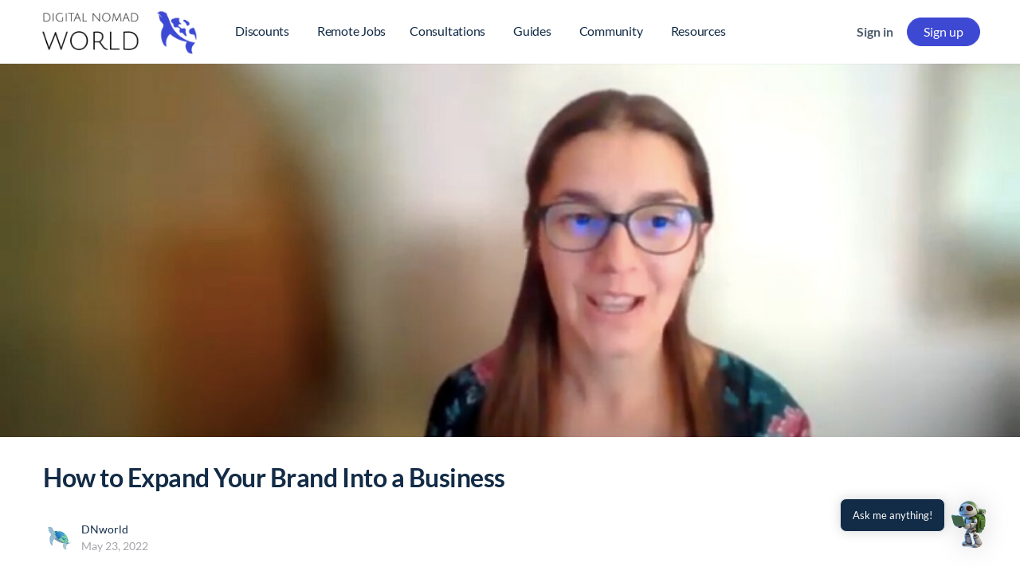

--- FILE ---
content_type: text/html; charset=UTF-8
request_url: https://digitalnomads.world/podcast/how-to-expand-your-brand-into-a-business/
body_size: 101645
content:
<!doctype html><html lang="en"><head><meta charset="UTF-8"><link rel="profile" href="http://gmpg.org/xfn/11"> <script type="text/html" id="tmpl-bb-link-preview"><% if ( link_scrapping ) { %>
	<% if ( link_loading ) { %>
		<span class="bb-url-scrapper-loading bb-ajax-loader"><i class="bb-icon-l bb-icon-spinner animate-spin"></i>Loading preview...</span>
	<% } %>
	<% if ( link_success || link_error ) { %>
		<a title="Cancel Preview" href="#" id="bb-close-link-suggestion">Remove Preview</a>
		<div class="bb-link-preview-container">

			<% if ( link_images && link_images.length && link_success && ! link_error && '' !== link_image_index ) { %>
				<div id="bb-url-scrapper-img-holder">
					<div class="bb-link-preview-image">
						<div class="bb-link-preview-image-cover">
							<img src="<%= link_images[link_image_index] %>"/>
						</div>
						<div class="bb-link-preview-icons">
							<%
							if ( link_images.length > 1 ) { %>
								<a data-bp-tooltip-pos="up" data-bp-tooltip="Change image" href="#" class="icon-exchange toolbar-button bp-tooltip" id="icon-exchange"><i class="bb-icon-l bb-icon-exchange"></i></a>
							<% } %>
							<% if ( link_images.length ) { %>
								<a data-bp-tooltip-pos="up" data-bp-tooltip="Remove image" href="#" class="icon-image-slash toolbar-button bp-tooltip" id="bb-link-preview-remove-image"><i class="bb-icon-l bb-icon-image-slash"></i></a>
							<% } %>
							<a data-bp-tooltip-pos="up" data-bp-tooltip="Confirm" class="toolbar-button bp-tooltip" href="#" id="bb-link-preview-select-image">
								<i class="bb-icon-check bb-icon-l"></i>
							</a>
						</div>
					</div>
					<% if ( link_images.length > 1 ) { %>
						<div class="bb-url-thumb-nav">
							<button type="button" id="bb-url-prevPicButton"><span class="bb-icon-l bb-icon-angle-left"></span></button>
							<button type="button" id="bb-url-nextPicButton"><span class="bb-icon-l bb-icon-angle-right"></span></button>
							<div id="bb-url-scrapper-img-count">
								Image <%= link_image_index + 1 %>&nbsp;of&nbsp;<%= link_images.length %>
							</div>
						</div>
					<% } %>
				</div>
			<% } %>

			<% if ( link_success && ! link_error && link_url ) { %>
				<div class="bb-link-preview-info">
					<% var a = document.createElement('a');
						a.href = link_url;
						var hostname = a.hostname;
						var domainName = hostname.replace('www.', '' );
					%>

					<% if ( 'undefined' !== typeof link_title && link_title.trim() && link_description ) { %>
						<p class="bb-link-preview-link-name"><%= domainName %></p>
					<% } %>

					<% if ( link_success && ! link_error ) { %>
						<p class="bb-link-preview-title"><%= link_title %></p>
					<% } %>

					<% if ( link_success && ! link_error ) { %>
						<div class="bb-link-preview-excerpt"><p><%= link_description %></p></div>
					<% } %>
				</div>
			<% } %>
			<% if ( link_error && ! link_success ) { %>
				<div id="bb-url-error" class="bb-url-error"><%= link_error_msg %></div>
			<% } %>
		</div>
	<% } %>
<% } %></script> <script type="text/html" id="tmpl-profile-card-popup"><div id="profile-card" class="bb-profile-card bb-popup-card" data-bp-item-id="" data-bp-item-component="members">

		<div class="skeleton-card">
			<div class="skeleton-card-body">
				<div class="skeleton-card-avatar bb-loading-bg"></div>
				<div class="skeleton-card-entity">
					<div class="skeleton-card-type bb-loading-bg"></div>
					<div class="skeleton-card-heading bb-loading-bg"></div>
					<div class="skeleton-card-meta bb-loading-bg"></div>
				</div>
			</div>
						<div class="skeleton-card-footer skeleton-footer-plain">
				<div class="skeleton-card-button bb-loading-bg"></div>
				<div class="skeleton-card-button bb-loading-bg"></div>
				<div class="skeleton-card-button bb-loading-bg"></div>
			</div>
		</div>

		<div class="bb-card-content">
			<div class="bb-card-body">
				<div class="bb-card-avatar">
					<span class="card-profile-status"></span>
					<img src="" alt="">
				</div>
				<div class="bb-card-entity">
					<div class="bb-card-profile-type"></div>
					<h4 class="bb-card-heading"></h4>
					<div class="bb-card-meta">
						<span class="card-meta-item card-meta-joined">Joined <span></span></span>
						<span class="card-meta-item card-meta-last-active"></span>
													<span class="card-meta-item card-meta-followers"></span>
												</div>
				</div>
			</div>
			<div class="bb-card-footer">
								<div class="bb-card-action bb-card-action-outline">
					<a href="" class="card-button card-button-profile">View Profile</a>
				</div>
			</div>
		</div>

	</div></script> <script type="text/html" id="tmpl-group-card-popup"><div id="group-card" class="bb-group-card bb-popup-card" data-bp-item-id="" data-bp-item-component="groups">

		<div class="skeleton-card">
			<div class="skeleton-card-body">
				<div class="skeleton-card-avatar bb-loading-bg"></div>
				<div class="skeleton-card-entity">
					<div class="skeleton-card-heading bb-loading-bg"></div>
					<div class="skeleton-card-meta bb-loading-bg"></div>
				</div>
			</div>
						<div class="skeleton-card-footer skeleton-footer-plain">
				<div class="skeleton-card-button bb-loading-bg"></div>
				<div class="skeleton-card-button bb-loading-bg"></div>
			</div>
		</div>

		<div class="bb-card-content">
			<div class="bb-card-body">
				<div class="bb-card-avatar">
					<img src="" alt="">
				</div>
				<div class="bb-card-entity">
					<h4 class="bb-card-heading"></h4>
					<div class="bb-card-meta">
						<span class="card-meta-item card-meta-status"></span>
						<span class="card-meta-item card-meta-type"></span>
						<span class="card-meta-item card-meta-last-active"></span>
					</div>
					<div class="card-group-members">
						<span class="bs-group-members"></span>
					</div>
				</div>
			</div>
			<div class="bb-card-footer">
								<div class="bb-card-action bb-card-action-outline">
					<a href="" class="card-button card-button-group">View Group</a>
				</div>
			</div>
		</div>

	</div></script> <meta name='robots' content='index, follow, max-image-preview:large, max-snippet:-1, max-video-preview:-1' /> <script id="cookie-law-info-gcm-var-js" src="[data-uri]" defer></script> <script data-optimized="1" id="cookie-law-info-gcm-js" type="text/javascript" src="https://digitalnomads.world/wp-content/litespeed/js/c0fc57fd321ee80d34d5483d124ad8ac.js?ver=ad8ac" defer data-deferred="1"></script> <script id="cookieyes" type="litespeed/javascript" data-src="https://cdn-cookieyes.com/client_data/b20905a2a6322b9b0f061219/script.js"></script> <title>How to Expand Your Brand Into a Business</title><meta name="description" content="Learn How to Expand Your Brand Into a Business | With Kika Jordanovska, Project Manager of iLoveVeterinar | The DNworld Podcast" /><link rel="canonical" href="https://digitalnomads.world/podcast/how-to-expand-your-brand-into-a-business/" /><meta property="og:locale" content="en_US" /><meta property="og:type" content="article" /><meta property="og:title" content="How to Expand Your Brand Into a Business" /><meta property="og:description" content="Learn How to Expand Your Brand Into a Business | With Kika Jordanovska, Project Manager of iLoveVeterinar | The DNworld Podcast" /><meta property="og:url" content="https://digitalnomads.world/podcast/how-to-expand-your-brand-into-a-business/" /><meta property="og:site_name" content="Digital Nomad World" /><meta property="article:publisher" content="https://www.facebook.com/thedigitalnomadworld" /><meta property="article:published_time" content="2022-05-23T19:00:30+00:00" /><meta property="article:modified_time" content="2022-08-23T12:09:46+00:00" /><meta property="og:image" content="https://media.digitalnomads.world/wp-content/uploads/2022/05/20111340/How-to-Expand-Your-Brand-Into-a-Business.jpg" /><meta property="og:image:width" content="1439" /><meta property="og:image:height" content="794" /><meta property="og:image:type" content="image/jpeg" /><meta name="author" content="DNworld" /><meta name="twitter:card" content="summary_large_image" /><meta name="twitter:creator" content="@TheDigitalNoma6" /><meta name="twitter:site" content="@TheDigitalNoma6" /><meta name="twitter:label1" content="Written by" /><meta name="twitter:data1" content="DNworld" /><meta name="twitter:label2" content="Est. reading time" /><meta name="twitter:data2" content="1 minute" /> <script type="application/ld+json" class="yoast-schema-graph">{"@context":"https://schema.org","@graph":[{"@type":"Article","@id":"https://digitalnomads.world/podcast/how-to-expand-your-brand-into-a-business/#article","isPartOf":{"@id":"https://digitalnomads.world/podcast/how-to-expand-your-brand-into-a-business/"},"author":{"name":"DNworld","@id":"https://digitalnomads.world/#/schema/person/ed40236b47612b9c9e32d55a7a166744"},"headline":"How to Expand Your Brand Into a Business","datePublished":"2022-05-23T19:00:30+00:00","dateModified":"2022-08-23T12:09:46+00:00","mainEntityOfPage":{"@id":"https://digitalnomads.world/podcast/how-to-expand-your-brand-into-a-business/"},"wordCount":106,"commentCount":0,"publisher":{"@id":"https://digitalnomads.world/#organization"},"image":{"@id":"https://digitalnomads.world/podcast/how-to-expand-your-brand-into-a-business/#primaryimage"},"thumbnailUrl":"https://media.digitalnomads.world/wp-content/uploads/2022/05/20111340/How-to-Expand-Your-Brand-Into-a-Business.jpg","articleSection":["Podcast","Tips"],"inLanguage":"en","potentialAction":[{"@type":"CommentAction","name":"Comment","target":["https://digitalnomads.world/podcast/how-to-expand-your-brand-into-a-business/#respond"]}]},{"@type":"WebPage","@id":"https://digitalnomads.world/podcast/how-to-expand-your-brand-into-a-business/","url":"https://digitalnomads.world/podcast/how-to-expand-your-brand-into-a-business/","name":"How to Expand Your Brand Into a Business","isPartOf":{"@id":"https://digitalnomads.world/#website"},"primaryImageOfPage":{"@id":"https://digitalnomads.world/podcast/how-to-expand-your-brand-into-a-business/#primaryimage"},"image":{"@id":"https://digitalnomads.world/podcast/how-to-expand-your-brand-into-a-business/#primaryimage"},"thumbnailUrl":"https://media.digitalnomads.world/wp-content/uploads/2022/05/20111340/How-to-Expand-Your-Brand-Into-a-Business.jpg","datePublished":"2022-05-23T19:00:30+00:00","dateModified":"2022-08-23T12:09:46+00:00","description":"Learn How to Expand Your Brand Into a Business | With Kika Jordanovska, Project Manager of iLoveVeterinar | The DNworld Podcast","breadcrumb":{"@id":"https://digitalnomads.world/podcast/how-to-expand-your-brand-into-a-business/#breadcrumb"},"inLanguage":"en","potentialAction":[{"@type":"ReadAction","target":["https://digitalnomads.world/podcast/how-to-expand-your-brand-into-a-business/"]}]},{"@type":"ImageObject","inLanguage":"en","@id":"https://digitalnomads.world/podcast/how-to-expand-your-brand-into-a-business/#primaryimage","url":"https://media.digitalnomads.world/wp-content/uploads/2022/05/20111340/How-to-Expand-Your-Brand-Into-a-Business.jpg","contentUrl":"https://media.digitalnomads.world/wp-content/uploads/2022/05/20111340/How-to-Expand-Your-Brand-Into-a-Business.jpg","width":1439,"height":794,"caption":"How to Expand Your Brand Into a Business"},{"@type":"BreadcrumbList","@id":"https://digitalnomads.world/podcast/how-to-expand-your-brand-into-a-business/#breadcrumb","itemListElement":[{"@type":"ListItem","position":1,"name":"Home","item":"https://digitalnomads.world/home/"},{"@type":"ListItem","position":2,"name":"Podcast","item":"https://digitalnomads.world/podcast/"},{"@type":"ListItem","position":3,"name":"How to Expand Your Brand Into a Business"}]},{"@type":"WebSite","@id":"https://digitalnomads.world/#website","url":"https://digitalnomads.world/","name":"Digital nomad World","description":"Work Anywhere, Live Everywhere, Inspire Each Other","publisher":{"@id":"https://digitalnomads.world/#organization"},"alternateName":"DNworld","potentialAction":[{"@type":"SearchAction","target":{"@type":"EntryPoint","urlTemplate":"https://digitalnomads.world/?s={search_term_string}"},"query-input":{"@type":"PropertyValueSpecification","valueRequired":true,"valueName":"search_term_string"}}],"inLanguage":"en"},{"@type":"Organization","@id":"https://digitalnomads.world/#organization","name":"Digital Nomad World","alternateName":"DNworld","url":"https://digitalnomads.world/","logo":{"@type":"ImageObject","inLanguage":"en","@id":"https://digitalnomads.world/#/schema/logo/image/","url":"https://media.digitalnomads.world/wp-content/uploads/2022/09/20111156/Digital-Nomad-World-Icon.png","contentUrl":"https://media.digitalnomads.world/wp-content/uploads/2022/09/20111156/Digital-Nomad-World-Icon.png","width":1816,"height":1608,"caption":"Digital Nomad World"},"image":{"@id":"https://digitalnomads.world/#/schema/logo/image/"},"sameAs":["https://www.facebook.com/thedigitalnomadworld","https://x.com/TheDigitalNoma6","https://www.instagram.com/thedigitalnomadworld/","https://www.youtube.com/channel/UCBJ1h-sv3tX3AzuT10CJKkA/featured?view_as=subscriber","https://www.linkedin.com/company/digital-nomad-world/"]},{"@type":"Person","@id":"https://digitalnomads.world/#/schema/person/ed40236b47612b9c9e32d55a7a166744","name":"DNworld","image":{"@type":"ImageObject","inLanguage":"en","@id":"https://digitalnomads.world/#/schema/person/image/","url":"https://digitalnomads.world/wp-content/uploads/pp-avatar/5711e908faa0807fa6402bb255d3ef51.png","contentUrl":"https://digitalnomads.world/wp-content/uploads/pp-avatar/5711e908faa0807fa6402bb255d3ef51.png","caption":"DNworld"},"sameAs":["https://new.digitalnomads.world"]}]}</script> <link rel="alternate" type="application/rss+xml" title="Digital Nomad World &raquo; Feed" href="https://digitalnomads.world/feed/" /><link rel="alternate" title="oEmbed (JSON)" type="application/json+oembed" href="https://digitalnomads.world/wp-json/oembed/1.0/embed?url=https%3A%2F%2Fdigitalnomads.world%2Fpodcast%2Fhow-to-expand-your-brand-into-a-business%2F" /><link rel="alternate" title="oEmbed (XML)" type="text/xml+oembed" href="https://digitalnomads.world/wp-json/oembed/1.0/embed?url=https%3A%2F%2Fdigitalnomads.world%2Fpodcast%2Fhow-to-expand-your-brand-into-a-business%2F&#038;format=xml" />
<script id="digit-ready" src="[data-uri]" defer></script> <style id='wp-img-auto-sizes-contain-inline-css' type='text/css'>img:is([sizes=auto i],[sizes^="auto," i]){contain-intrinsic-size:3000px 1500px}
/*# sourceURL=wp-img-auto-sizes-contain-inline-css */</style><style id="litespeed-ccss">img:is([sizes="auto"i],[sizes^="auto,"i]){contain-intrinsic-size:3000px 1500px}.bb-icon-close-circle:before,.bb-icon-close:before{content:""}.bb-icon-close-circle{font-weight:100}.bb-icon-menu-left:before{content:""}[class*=" bb-icon-"]:before,[class^=bb-icon-]:before{font-family:bb-icons;font-style:normal;speak:never;display:inline-block;text-decoration:inherit;width:1em;margin-right:.2em;text-align:center;font-variant:normal;text-transform:none;line-height:1em;margin-left:.2em;-webkit-font-smoothing:antialiased;-moz-osx-font-smoothing:grayscale}.bb-icon-f{font-family:bb-icons;font-weight:300}.bb-icon-l{font-family:bb-icons;font-weight:400}.bb-icon-angle-right:before{content:""}.bb-icon-times:before{content:""}.bb-icon-sidebar:before{content:""}.bb-icon-comment-square:before{content:""}.bb-icon-ellipsis-h:before{content:""}.bp-hide{display:none}.bp-feedback:not(.custom-homepage-info){display:-webkit-flex;display:-moz-flex;display:-ms-flex;display:-o-flex;display:flex;-webkit-flex-flow:row nowrap;-moz-flex-flow:row nowrap;-ms-flex-flow:row nowrap;-o-flex-flow:row nowrap;flex-flow:row nowrap;-ms-flex-align:stretch;-webkit-align-items:stretch;-webkit-box-align:stretch;align-items:stretch}.bp-feedback{background:#fff;color:#807f7f;-webkit-box-shadow:0 1px 1px 1px rgb(0 0 0/.1);-moz-box-shadow:0 1px 1px 1px rgb(0 0 0/.1);box-shadow:0 1px 1px 1px rgb(0 0 0/.1);color:#737373;margin:10px 0;position:relative}.bp-feedback p{margin:0;padding:10px 5px}.bp-feedback span.bp-icon{color:#fff;display:block;font-family:dashicons;left:0;margin-right:10px;position:relative;padding:0 .5em}.bp-feedback .bp-icon{font-size:20px;padding:0 2px}.bp-feedback.error .bp-icon{display:-webkit-box;display:-ms-flexbox;display:-webkit-flex;display:flex;-ms-flex-align:center;-webkit-align-items:center;-webkit-box-align:center;align-items:center}.bp-feedback.error .bp-icon{background-color:#d33}.bp-feedback.error .bp-icon:before{content:""}.buddypress.widget .avatar-block img{margin-bottom:1em;margin-right:1em}.mfp-hide{display:none!important}button.mfp-close{overflow:visible;background:0 0;border:0;-webkit-appearance:none;display:block;outline:0;padding:0;z-index:1046;box-shadow:none;touch-action:manipulation}button::-moz-focus-inner{padding:0;border:0}.mfp-close{width:44px;height:44px;line-height:44px;position:absolute;right:0;top:0;text-decoration:none;text-align:center;opacity:.65;padding:0 0 18px 10px;color:#fff;font-style:normal;font-size:28px;font-family:Arial,Baskerville,monospace}.modal-mask{position:fixed;z-index:999991;top:0;left:0;width:100vw;height:100vh;background-color:rgb(0 0 0/.5);display:flex;align-items:center}.modal-mask.bb-white{background:rgb(250 251 253/.5)}.modal-wrapper{max-width:615px;margin:50px auto;vertical-align:middle;width:90%}.modal-container{width:auto;margin:0 auto;padding:20px 30px 30px;background-color:#fff;border-radius:4px;border:1px solid #d2d4d6;box-shadow:0 6px 24px 0 rgb(18 43 70/.1)}.bbm-model-wrap input,.bbm-model-wrap textarea{width:100%}.bbm-model-wrap label{font-size:16px;line-height:1.5;display:block;margin-bottom:7px}.bbm-model-wrap textarea{min-height:80px;resize:none;margin-bottom:20px}.bb-model-header{background:#fbfbfc;box-shadow:0 1px 0 0#eef0f3;border-radius:4px 4px 0 0;padding:17px 30px 16px;margin:-20px -30px 30px;display:flex;align-items:center}.bb-model-header h4{margin:0;font-size:17px;font-weight:500}.bb-model-footer .button{min-width:100px}.bbm-uploader-model-wrap .bb-model-header h4{font-size:22px}.bbm-uploader-model-wrap .bb-model-header span:not(.bp-reported-type){font-size:1rem;color:#939597;letter-spacing:-.24px;line-height:24px}.moderation-popup .modal-container{max-height:80vh;overflow:auto}.moderation-popup .modal-container .bb-model-header{margin-bottom:25px}.moderation-popup .modal-container .bb-model-header h4{font-size:17px;font-weight:500}.moderation-popup .modal-container .bb-model-header .mfp-close{-moz-box-shadow:none;-webkit-box-shadow:none;box-shadow:none;right:20px;left:inherit}.moderation-popup .modal-container .bb-model-footer{text-align:right}.moderation-popup .modal-container .bb-model-footer .button{width:auto}.moderation-popup .modal-container .bb-model-footer .button.bb-cancel-report-content{color:#a5a7ab;background-color:#fff0;box-shadow:none;margin:0 20px 0 0;padding:0;min-width:inherit}.moderation-popup .modal-container .bb-model-header~.bp-feedback{margin:-15px -20px 15px}.moderation-popup .modal-container #bb-block-member,.moderation-popup .modal-container #bb-report-content{margin-bottom:0}.moderation-popup .modal-container .form-item{margin-bottom:10px;text-align:left}.moderation-popup .modal-container .form-item>span{font-size:14px;padding-left:30px;display:inline-block;line-height:1.4}.moderation-popup .modal-container .form-item label{margin-bottom:0}.moderation-popup .modal-container .form-item label>input[type=radio]{margin-right:10px;vertical-align:middle;height:15px;width:15px}.moderation-popup .modal-container .form-item label>span{font-size:16px;font-weight:500;vertical-align:middle}.moderation-popup .modal-container .form-item label>textarea{font-size:14px;margin-bottom:0}.moderation-popup .modal-container .bp-report-form-err{display:flex;color:#ef3e46;flex-flow:row nowrap;align-items:stretch;padding:10px 0;background:#fff;-webkit-box-shadow:0 1px 1px 1px rgb(0 0 0/.1);-moz-box-shadow:0 1px 1px 1px rgb(0 0 0/.1);box-shadow:0 1px 1px 1px rgb(0 0 0/.1);margin:10px 0 20px;position:relative;border:1px solid #ccc;border-radius:3px}.moderation-popup .modal-container .bp-report-form-err:empty{display:none}.moderation-popup .modal-container .bp-report-form-err:before{content:"";background-color:#d33;color:#fff;display:flex;align-items:center;font-family:dashicons;left:0;margin:-10px 10px -10px 0;position:relative;padding:0 .5em;border-radius:3px 0 0 3px}.moderation-popup .bb-report-type-wrp{font-size:15px;text-align:left}.moderation-popup .bb-report-type-wrp p{margin-bottom:10px}.moderation-popup .bb-report-type-wrp ul{margin-bottom:10px}.moderation-popup .bb-report-type-wrp .bb-model-footer{margin-top:30px}#block-member .bb-model-header,#content-report .bb-model-header,#reported-content .bb-model-header{position:relative}#block-member .bb-model-header .mfp-close,#content-report .bb-model-header .mfp-close,#reported-content .bb-model-header .mfp-close{top:50%;transform:translate(0,-50%)}#block-member .bb-model-header .mfp-close [class*=" bb-icon-"],#content-report .bb-model-header .mfp-close [class*=" bb-icon-"],#reported-content .bb-model-header .mfp-close [class*=" bb-icon-"]{font-size:24px}.lrm-user-modal{position:fixed;top:0;left:0;width:100%;height:100%;background:rgb(52 54 66/.9);z-index:999999;overflow-y:auto;visibility:hidden;opacity:0}.lrm-user-modal-container-inner{background:#FFF}.lrm-user-modal-container{position:relative;width:98%;max-width:540px;margin:3em auto 4em;-webkit-transform:translateY(-30px);-moz-transform:translateY(-30px);-ms-transform:translateY(-30px);-o-transform:translateY(-30px);transform:translateY(-30px)}@media only screen and (min-width:600px){.lrm-user-modal-container{width:90%}}.lrm-form{padding:1.4em 0 0!important;margin:0}.lrm-form .fieldset{position:relative;margin:0 0 1.4em 0;padding:0 5px!important;clear:both}.lrm-form .lrm-fieldset-wrap,.lrm-form .fieldset--default{padding:0 1.4em!important}.lrm-form label{font-size:14px}.lrm-form label.image-replace{display:inline-block;position:absolute;left:15px;top:50%;bottom:auto;-webkit-transform:translateY(-50%);-moz-transform:translateY(-50%);-ms-transform:translateY(-50%);-o-transform:translateY(-50%);transform:translateY(-50%);height:21px;width:22px;overflow:hidden;color:#d2d8d8;white-space:nowrap;text-shadow:none;background-repeat:no-repeat;background-position:50%0;padding:0!important}.lrm-font-svg .lrm-form label.image-replace{height:20px;color:#fff0}.lrm-form input{margin:0;padding:0;font-size:16px;font-weight:300;height:auto!important}.lrm-form input.full-width,.lrm-form button.full-width{width:100%!important;box-sizing:border-box}.lrm-form input.has-padding,.lrm-form button.has-padding{padding:12px 20px 12px 50px}.lrm-form input.has-border{-webkit-appearance:none;-moz-appearance:none;-ms-appearance:none;-o-appearance:none;appearance:none}.lrm-form input[type=password]{padding-right:65px}.lrm-form button[type=submit]{background:#2f889a;color:#FFF;font-weight:700;border:none;-webkit-appearance:none;-moz-appearance:none;-ms-appearance:none;-o-appearance:none;appearance:none;height:auto;border-radius:5px;width:100%!important}.lrm-form button{font-size:16px;padding:8px 5px}.lrm-form button[type=submit]{font-size:20px;padding:16px 5px}.lrm-form .hide-password{display:inline-block;position:absolute;left:15px;top:50%;bottom:auto;-webkit-transform:translateY(-50%);-moz-transform:translateY(-50%);-ms-transform:translateY(-50%);-o-transform:translateY(-50%);transform:translateY(-50%);height:21px;width:22px;overflow:hidden;color:#d2d8d8;white-space:nowrap;text-shadow:none;background-repeat:no-repeat;background-position:50%0;left:unset;border-left:1px solid #000;font-size:14px;font-size:.875rem;background-position:center;padding:10px 12px;right:5px}.lrm-font-svg .lrm-form .hide-password{height:20px;color:#fff0}.lrm-form .lrm-error-message{display:inline-block;position:absolute;left:-5px;bottom:-35px;background:rgb(215 102 102/.9);padding:.8em;z-index:2;color:#FFF;font-size:13px;font-size:.8125rem;border-radius:.25em;visibility:hidden;opacity:0}.lrm-form .lrm-error-message::after{content:"";position:absolute;left:22px;bottom:100%;height:0;width:0;border-left:8px solid #fff0;border-right:8px solid #fff0;border-bottom:8px solid rgb(215 102 102/.9)}.lrm-form-message{padding:.35em 0 .3em .7em;font-size:14px;font-size:16px;line-height:1.4;text-align:left;margin:5px 0 0;border-left:4px solid #6d6d6d}.lrm-form-message:empty{display:none}p.lrm-form-bottom-message{position:absolute;width:100%;left:0;bottom:-32px;text-align:center;font-size:14px;margin:0!important}.lrm-user-modal p.lrm-form-bottom-message a{color:#FFF;text-decoration:underline}.lrm-close-form{display:block;position:absolute;width:40px;height:40px;right:0;top:-40px;background:url(/wp-content/plugins/ajax-login-and-registration-modal-popup-pro/free/assets/img/cd-icon-close.svg)no-repeat center center;text-indent:100%;white-space:nowrap;overflow:hidden;text-align:center}.lrm-signin-section,.lrm-signup-section,.lrm-reset-password-section{display:none}.lrm-position-relative{position:relative}.lrm-col{position:relative;margin:0 0 1.4em 0}@media only screen and (min-width:600px){.lrm-col-half-width{width:50%}.lrm-col{float:left;clear:none;padding:0 5px 0!important}}.lrm-integrations{text-align:center}.lrm-integrations,.lrm-integrations p{font-size:16px}.lrm-integrations br{display:none;text-align:center}.lrm-pass-strength-result{background-color:#eee;border:1px solid #ddd;color:#23282d;margin:1px 5px 5px 1px;padding:3px 5px;text-align:center;width:25em;opacity:0;display:none;width:100%}.lrm-nice-checkbox{position:absolute;z-index:-1;opacity:0;-webkit-appearance:none}.lrm-nice-checkbox__label{position:relative;padding-left:27px;font-size:14px;vertical-align:middle;margin:13px 0 3px;display:block;font-weight:400;line-height:20px}.lrm-nice-checkbox__indicator{position:absolute;top:0;left:0;width:20px;height:20px;background:#e6e6e6}.lrm-nice-checkbox__label .lrm-nice-checkbox__indicator{background:#fff0;border:2px solid #e8e8eb;border-radius:3px}.lrm-nice-checkbox__label input:checked~.lrm-nice-checkbox__indicator{background:#0b76ef;border-color:#0b76ef}.lrm-nice-checkbox__indicator:after{position:absolute;display:none;content:""}.lrm-nice-checkbox__label input:checked~.lrm-nice-checkbox__indicator:after{display:block}.lrm-nice-checkbox__label .lrm-nice-checkbox__indicator:after{top:0;left:5px;width:5px;height:11px;transform:rotate(40deg);border:solid #fff;border-width:0 2px 2px 0}[class^=lrm-ficon-],[class*=" lrm-ficon-"]{speak:none;font-style:normal;font-weight:400;font-variant:normal;text-transform:none;line-height:1;-webkit-font-smoothing:antialiased;-moz-osx-font-smoothing:grayscale;display:inline-block}[class^=lrm-ficon-]:before,[class*=" lrm-ficon-"]:before{font-size:20px}.lrm-font-svg .lrm-switch-to--login:before{background:url(/wp-content/plugins/ajax-login-and-registration-modal-popup-pro/free/assets/img/login.png)no-repeat center center;background-size:100%}.lrm-font-svg .lrm-switch-to--register:before{background:url(/wp-content/plugins/ajax-login-and-registration-modal-popup-pro/free/assets/img/user.png)no-repeat center center;background-size:100%}.lrm-font-svg .lrm-form label.lrm-username,.lrm-font-svg .lrm-form .lrm-ficon-user{background-image:url(/wp-content/plugins/ajax-login-and-registration-modal-popup-pro/free/assets/img/cd-icon-username.svg)}.lrm-font-svg .lrm-form label.lrm-email,.lrm-font-svg .lrm-form .lrm-ficon-mail{background-image:url(/wp-content/plugins/ajax-login-and-registration-modal-popup-pro/free/assets/img/cd-icon-email.svg)}.lrm-font-svg .lrm-form label.lrm-password,.lrm-font-svg .lrm-form .lrm-ficon-key{background-image:url(/wp-content/plugins/ajax-login-and-registration-modal-popup-pro/free/assets/img/cd-icon-password.svg)}.lrm-font-svg .lrm-form .hide-password,.lrm-font-svg .lrm-form .lrm-ficon-eye{padding:20px 21px;background-size:24px;text-indent:-300px;background-image:url(/wp-content/plugins/ajax-login-and-registration-modal-popup-pro/free/assets/img/iconmonstr-eye-4.svg)}.lrm-user-modal-container{border-radius:var(--lrm-border-radius)}.lrm-form input.has-border{border:none;border-bottom:1px solid var(--lrm-input-bottom-border-color)}.lrm-form button,.lrm-form button[type=submit]{background:#2980b9;color:#FFF;border-radius:var(--lrm-border-radius);padding:13px 5px}.lrm-form .hide-password{border-color:#d2d8d8;color:#343642}.lrm-user-modal-container input[type=email],.lrm-user-modal-container input[type=password],.lrm-user-modal-container input[type=text]{background-color:var(--lrm-input-bg);color:#000;font-weight:300;box-shadow:none;border-radius:var(--lrm-border-radius)}.lrm-form .lrm-error-message{bottom:-45px}:root{--lrm-border-radius:6px}:root{--lrm-input-bg:#ffffff}:root{--lrm-input-bottom-border-color:#0091f2}:root{--lrm-input-active-bottom-border-color:#2980b9}.lrm-form button,.lrm-form button[type=submit]{color:#fff}.lrm-form button,.lrm-form button[type=submit]{background-color:#0091f2}:root{--wp--preset--aspect-ratio--square:1;--wp--preset--aspect-ratio--4-3:4/3;--wp--preset--aspect-ratio--3-4:3/4;--wp--preset--aspect-ratio--3-2:3/2;--wp--preset--aspect-ratio--2-3:2/3;--wp--preset--aspect-ratio--16-9:16/9;--wp--preset--aspect-ratio--9-16:9/16;--wp--preset--color--black:#000000;--wp--preset--color--cyan-bluish-gray:#abb8c3;--wp--preset--color--white:#ffffff;--wp--preset--color--pale-pink:#f78da7;--wp--preset--color--vivid-red:#cf2e2e;--wp--preset--color--luminous-vivid-orange:#ff6900;--wp--preset--color--luminous-vivid-amber:#fcb900;--wp--preset--color--light-green-cyan:#7bdcb5;--wp--preset--color--vivid-green-cyan:#00d084;--wp--preset--color--pale-cyan-blue:#8ed1fc;--wp--preset--color--vivid-cyan-blue:#0693e3;--wp--preset--color--vivid-purple:#9b51e0;--wp--preset--gradient--vivid-cyan-blue-to-vivid-purple:linear-gradient(135deg,rgba(6,147,227,1) 0%,rgb(155,81,224) 100%);--wp--preset--gradient--light-green-cyan-to-vivid-green-cyan:linear-gradient(135deg,rgb(122,220,180) 0%,rgb(0,208,130) 100%);--wp--preset--gradient--luminous-vivid-amber-to-luminous-vivid-orange:linear-gradient(135deg,rgba(252,185,0,1) 0%,rgba(255,105,0,1) 100%);--wp--preset--gradient--luminous-vivid-orange-to-vivid-red:linear-gradient(135deg,rgba(255,105,0,1) 0%,rgb(207,46,46) 100%);--wp--preset--gradient--very-light-gray-to-cyan-bluish-gray:linear-gradient(135deg,rgb(238,238,238) 0%,rgb(169,184,195) 100%);--wp--preset--gradient--cool-to-warm-spectrum:linear-gradient(135deg,rgb(74,234,220) 0%,rgb(151,120,209) 20%,rgb(207,42,186) 40%,rgb(238,44,130) 60%,rgb(251,105,98) 80%,rgb(254,248,76) 100%);--wp--preset--gradient--blush-light-purple:linear-gradient(135deg,rgb(255,206,236) 0%,rgb(152,150,240) 100%);--wp--preset--gradient--blush-bordeaux:linear-gradient(135deg,rgb(254,205,165) 0%,rgb(254,45,45) 50%,rgb(107,0,62) 100%);--wp--preset--gradient--luminous-dusk:linear-gradient(135deg,rgb(255,203,112) 0%,rgb(199,81,192) 50%,rgb(65,88,208) 100%);--wp--preset--gradient--pale-ocean:linear-gradient(135deg,rgb(255,245,203) 0%,rgb(182,227,212) 50%,rgb(51,167,181) 100%);--wp--preset--gradient--electric-grass:linear-gradient(135deg,rgb(202,248,128) 0%,rgb(113,206,126) 100%);--wp--preset--gradient--midnight:linear-gradient(135deg,rgb(2,3,129) 0%,rgb(40,116,252) 100%);--wp--preset--font-size--small:13px;--wp--preset--font-size--medium:20px;--wp--preset--font-size--large:36px;--wp--preset--font-size--x-large:42px;--wp--preset--spacing--20:0.44rem;--wp--preset--spacing--30:0.67rem;--wp--preset--spacing--40:1rem;--wp--preset--spacing--50:1.5rem;--wp--preset--spacing--60:2.25rem;--wp--preset--spacing--70:3.38rem;--wp--preset--spacing--80:5.06rem;--wp--preset--shadow--natural:6px 6px 9px rgba(0, 0, 0, 0.2);--wp--preset--shadow--deep:12px 12px 50px rgba(0, 0, 0, 0.4);--wp--preset--shadow--sharp:6px 6px 0px rgba(0, 0, 0, 0.2);--wp--preset--shadow--outlined:6px 6px 0px -3px rgba(255, 255, 255, 1), 6px 6px rgba(0, 0, 0, 1);--wp--preset--shadow--crisp:6px 6px 0px rgba(0, 0, 0, 1)}:root{--mpcs-primary-color:var(--bb-primary-color, #385dff);--mpcs-primary-color-rgb:var(--bb-primary-color-rgb, 56, 93, 255);--mpcs-body-background-color:var(--bb-body-background-color, #fafbfd);--mpcs-body-background-color-rgb:var(--bb-body-background-color-rgb, 250, 251, 253);--mpcs-content-background-color:var(--bb-content-background-color, #fff);--mpcs-content-alternate-background-color:var(--bb-content-alternate-background-color, #f2f4f5);--mpcs-content-border-color:var(--bb-content-border-color, #d6d9dd);--mpcs-content-border-color-rgb:var(--bb-content-border-color-rgb, 214, 217, 221);--mpcs-cover-image-background-color:var(--bb-cover-image-background-color, #647385);--mpcs-headings-color:var(--bb-headings-color, #1e2132);--mpcs-headings-color-rgb:var(--bb-headings-color-rgb, 30, 33, 50);--mpcs-body-text-color:var(--bb-body-text-color, #5a5a5a);--mpcs-body-text-color-rgb:var(--bb-body-text-color-rgb, 90, 90, 90);--mpcs-alternate-text-color:var(--bb-alternate-text-color, #9b9c9f);--mpcs-alternate-text-color-rgb:var(--bb-alternate-text-color-rgb, 155, 156, 159);--mpcs-primary-button-background-regular:var(--bb-primary-button-background-regular, #385dff);--mpcs-primary-button-background-hover:var(--bb-primary-button-background-hover, #1e42dd);--mpcs-primary-button-border-regular:var(--bb-primary-button-border-regular, #385dff);--mpcs-primary-button-border-hover:var(--bb-primary-button-border-hover, #1e42dd);--mpcs-primary-button-text-regular:var(--bb-primary-button-text-regular, #fff);--mpcs-primary-button-text-regular-rgb:var(--bb-primary-button-text-regular-rgb, 255, 255, 255);--mpcs-primary-button-text-hover:var(--bb-primary-button-text-hover, #fff);--mpcs-primary-button-text-hover-rgb:var(--bb-primary-button-text-hover-rgb, 255, 255, 255);--mpcs-secondary-button-background-regular:var(--bb-secondary-button-background-regular, #f2f4f5);--mpcs-secondary-button-background-hover:var(--bb-secondary-button-background-hover, #385dff);--mpcs-secondary-button-border-regular:var(--bb-secondary-button-border-regular, #f2f4f5);--mpcs-secondary-button-border-hover:var(--bb-secondary-button-border-hover, #385dff);--mpcs-secondary-button-text-regular:var(--bb-secondary-button-text-regular, #1e2132);--mpcs-secondary-button-text-hover:var(--bb-secondary-button-text-hover, #fff);--mpcs-header-background:var(--bb-header-background, #fff);--mpcs-header-alternate-background:var(--bb-header-alternate-background, #f2f4f5);--mpcs-header-links:var(--bb-header-links, #1e2132);--mpcs-header-links-hover:var(--bb-header-links-hover, #385dff);--mpcs-header-mobile-logo-size:var(--bb-header-mobile-logo-size, 193px);--mpcs-header-height:var(--bb-header-height, 76px);--mpcs-sidenav-background:var(--bb-sidenav-background, #fff);--mpcs-sidenav-text-regular:var(--bb-sidenav-text-regular, #1e2132);--mpcs-sidenav-text-hover:var(--bb-sidenav-text-hover, #1e2132);--mpcs-sidenav-text-active:var(--bb-sidenav-text-active, #fff);--mpcs-sidenav-menu-background-color-regular:var(--bb-sidenav-menu-background-color-regular, #fff);--mpcs-sidenav-menu-background-color-hover:var(--bb-sidenav-menu-background-color-hover, #f2f4f5);--mpcs-sidenav-menu-background-color-active:var(--bb-sidenav-menu-background-color-active, #385dff);--mpcs-sidenav-count-text-color-regular:var(--bb-sidenav-count-text-color-regular, #1e2132);--mpcs-sidenav-count-text-color-hover:var(--bb-sidenav-count-text-color-hover, #fff);--mpcs-sidenav-count-text-color-active:var(--bb-sidenav-count-text-color-active, #385dff);--mpcs-sidenav-count-background-color-regular:var(--bb-sidenav-count-background-color-regular, #f2f4f5);--mpcs-sidenav-count-background-color-hover:var(--bb-sidenav-count-background-color-hover, #385dff);--mpcs-sidenav-count-background-color-active:var(--bb-sidenav-count-background-color-active, #fff);--mpcs-footer-background:var(--bb-footer-background, #fafbfd);--mpcs-footer-widget-background:var(--bb-footer-widget-background, #fafbfd);--mpcs-footer-text-color:var(--bb-footer-text-color, #5a5a5a);--mpcs-footer-menu-link-color-regular:var(--bb-footer-menu-link-color-regular, #5a5a5a);--mpcs-footer-menu-link-color-hover:var(--bb-footer-menu-link-color-hover, #385dff);--mpcs-footer-menu-link-color-active:var(--bb-footer-menu-link-color-active, #1e2132);--mpcs-admin-screen-bgr-color:var(--bb-admin-screen-bgr-color, #fff);--mpcs-admin-screen-txt-color:var(--bb-admin-screen-txt-color, #1e2132);--mpcs-login-register-link-color-regular:var(--bb-login-register-link-color-regular, #5a5a5a);--mpcs-login-register-link-color-hover:var(--bb-login-register-link-color-hover, #1e42dd);--mpcs-login-register-button-background-color-regular:var(--bb-login-register-button-background-color-regular, #385dff);--mpcs-login-register-button-background-color-hover:var(--bb-login-register-button-background-color-hover, #1e42dd);--mpcs-login-register-button-border-color-regular:var(--bb-login-register-button-border-color-regular, #385dff);--mpcs-login-register-button-border-color-hover:var(--bb-login-register-button-border-color-hover, #1e42dd);--mpcs-login-register-button-text-color-regular:var(--bb-login-register-button-text-color-regular, #fff);--mpcs-login-register-button-text-color-hover:var(--bb-login-register-button-text-color-hover, #fff);--mpcs-label-background-color:var(--bb-label-background-color, #d7dfff);--mpcs-label-text-color:var(--bb-label-text-color, #385dff);--mpcs-tooltip-background:var(--bb-tooltip-background, #1e2132);--mpcs-tooltip-background-rgb:var(--bb-tooltip-background-rgb, 30, 33, 50);--mpcs-tooltip-color:var(--bb-tooltip-color, #fff);--mpcs-default-notice-color:var(--bb-default-notice-color, #385dff);--mpcs-default-notice-color-rgb:var(--bb-default-notice-color-rgb, 56, 93, 255);--mpcs-success-color:var(--bb-success-color, #14b550);--mpcs-success-color-rgb:var(--bb-success-color-rgb, 20, 181, 80);--mpcs-warning-color:var(--bb-warning-color, #ed9615);--mpcs-warning-color-rgb:var(--bb-warning-color-rgb, 237, 150, 21);--mpcs-danger-color:var(--bb-danger-color, #db222a);--mpcs-danger-color-rgb:var(--bb-danger-color-rgb, 219, 34, 42);--mpcs-login-custom-heading-color:var(--bb-login-custom-heading-color, #fff);--mpcs-button-radius:var(--bb-button-radius, 6px);--mpcs-block-radius:var(--bb-block-radius, 10px);--mpcs-option-radius:var(--bb-option-radius, 5px);--mpcs-block-radius-inner:var(--bb-block-radius-inner, 6px);--mpcs-input-radius:var(--bb-input-radius, 6px);--mpcs-label-type-radius:var(--bb-label-type-radius, 6px);--mpcs-checkbox-radius:var(--bb-checkbox-radius, 5.4px);--mpcs-primary-button-focus-shadow:var(--bb-primary-button-focus-shadow, 0 0 1px 2px rgba(0, 0, 0, 0.05), inset 0 0 0 2px rgba(0, 0, 0, 0.08));--mpcs-secondary-button-focus-shadow:var(--bb-secondary-button-focus-shadow, 0 0 1px 2px rgba(0, 0, 0, 0.05), inset 0 0 0 2px rgba(0, 0, 0, 0.08));--mpcs-outline-button-focus-shadow:var(--bb-outline-button-focus-shadow, 0 0 1px 2px rgba(0, 0, 0, 0.05), inset 0 0 0 2px rgba(0, 0, 0, 0.08));--mpcs-input-focus-shadow:var(--bb-input-focus-shadow, 0 0 0 2px rgba(var(--mpcs-primary-color-rgb), 0.1));--mpcs-input-focus-border-color:var(--bb-input-focus-border-color, var(--mpcs-primary-color));--mpcs-widget-title-text-transform:var(--bb-widget-title-text-transform, none)}.container{margin-left:auto;margin-right:auto;padding-left:.4rem;padding-right:.4rem;width:100%}:root{--pmpro--base--border-radius:8px;--pmpro--base--spacing--small:12px;--pmpro--base--spacing--medium:18px;--pmpro--base--spacing--large:36px;--pmpro--color--accent:#0c3d54;--pmpro--color--base:#ffffff;--pmpro--color--base-2:#ededed;--pmpro--color--contrast:#222222;--pmpro--color--border:#777777;--pmpro--color--info-background:#d9edf7;--pmpro--color--info-border:#bce8f1;--pmpro--color--info-text:#31708f;--pmpro--color--info-link:#245269;--pmpro--color--success-background:#d4edda;--pmpro--color--success-border:#c3e6cb;--pmpro--color--success-text:#0F441C;--pmpro--color--success-link:#2b542c;--pmpro--color--error-background:#f8d7da;--pmpro--color--error-border:#f5c6cb;--pmpro--color--error-text:#721c24;--pmpro--color--error-link:#843534;--pmpro--color--alert-background:#fff8e0;--pmpro--color--alert-border:#ffeeba;--pmpro--color--alert-text:#6C5101;--pmpro--color--alert-link:#66512c;--pmpro--color--alert2-background:#ffecd9;--pmpro--color--alert2-border:#ffddb1;--pmpro--color--alert2-text:#995d1d;--pmpro--color--alert2-link:#a65e3a}:root{--pmpro--color--white:#fff;--pmpro--box-shadow:2px 2px 7px rgba( 0, 0, 0, 0.07 )}:root{--pmproal--border--color:var(--pmpro--color--border--variation);--pmproal--row--color-alt:#00000008;--pmproal--spacing--large:50px;--pmproal--spacing--medium:30px;--pmproal--spacing--small:10px}:root{--bps-border-color:#e3e3e3;--bps-border-radius:10px}body{--extendify--spacing--large:var(--wp--custom--spacing--large,clamp(2em, 8vw, 8em))!important;--wp--preset--font-size--ext-small:1rem!important;--wp--preset--font-size--ext-medium:1.125rem!important;--wp--preset--font-size--ext-large:clamp(1.65rem, 3.5vw, 2.15rem)!important;--wp--preset--font-size--ext-x-large:clamp(3rem, 6vw, 4.75rem)!important;--wp--preset--font-size--ext-xx-large:clamp(3.25rem, 7.5vw, 5.75rem)!important;--wp--preset--color--black:#000!important;--wp--preset--color--white:#fff!important}.vc_row:after,.vc_row:before{content:" ";display:table}.vc_row:after{clear:both}.vc_column_container{width:100%}.vc_row{margin-left:-15px;margin-right:-15px}.vc_col-sm-4,.vc_col-sm-8{box-sizing:border-box;min-height:1px;padding-left:15px;padding-right:15px;position:relative}@media (min-width:768px){.vc_col-sm-4,.vc_col-sm-8{float:left}.vc_col-sm-8{width:66.66666667%}.vc_col-sm-4{width:33.33333333%}}#content .wpb_text_column :last-child,.wpb_text_column :last-child{margin-bottom:0}.wpb_content_element{margin-bottom:35px}.wpb-content-wrapper{border:none;display:block;margin:0;overflow:unset;padding:0}.vc_column-inner:after,.vc_column-inner:before{content:" ";display:table}.vc_column-inner:after{clear:both}.vc_column_container{padding-left:0;padding-right:0}.vc_column_container>.vc_column-inner{box-sizing:border-box;padding-left:15px;padding-right:15px;width:100%}.wpb_wrapper{height:100%}.alike-compare-widget-content-before-scale{-webkit-transform:scale(0);transform:scale(0);opacity:0;-webkit-transform-origin:bottom right;transform-origin:bottom right}.alike-compare-widget-wrapper{display:none;position:fixed;z-index:99;bottom:47px;right:0;will-change:transform;padding:24px}.alike-compare-widget-main{position:relative}.alike-compare-widget-content{background:#fff;padding-bottom:0;border-radius:2px;width:160px;overflow:hidden;background-color:#fff;box-shadow:0 1px 2px 0 rgb(0 0 0/.2);position:absolute;bottom:0;right:0;border:1px solid #f0f0f0;padding:10px 0}@media (max-width:767px){.alike-compare-widget-content{width:480px!important;overflow:auto}}@media (max-width:600px){.alike-compare-widget-content{width:320px!important;overflow:auto}}.alike-compare-widget-button{font-size:14px;border-radius:2px;color:#fff;position:absolute;bottom:8px;right:8px;font-weight:500;height:40px;line-height:20px;width:144px;background-color:#5E23DC;box-shadow:0 1px 2px 0 rgb(0 0 0/.2)}.alike-compare-widget-button{background-color:#5E23DC}.alike-compare-widget-button-text{display:inline-block;padding-left:24px;padding-top:12px}.alike-compare-widget-counter-wrapper{display:inline-block;position:relative}.alike-compare-widget-counter{position:absolute;top:-15px;margin-left:14px;border-radius:2px;background-color:#fff;padding:0;display:inline-block;height:20px;width:20px;text-align:center;color:#5e23dc}.alike-compare-widget-post-remove-all{float:right;color:#212121;margin:20px 188px 16px 0;font-size:14px;font-weight:500}.alike-compare-widget-post-remove-all-content{position:relative;width:100px;margin-top:15px}.alike-compare-widget-post-remove-all-content span{position:absolute;top:-10px;right:-30px}.alike-compare-widget-content-load{display:flex;flex-direction:row}#alikeMobileDrawer{width:100%;display:block;overflow:hidden;background-color:#fff;height:100vh;position:fixed;z-index:999999;top:0;left:110%}#alikeMobileDrawer .alike-compare-list-wrapper{background-color:#fff;height:auto;max-height:calc(100vh - 48px);overflow-y:auto;overflow-x:hidden}#alikeMobileDrawer .alike-compare-title{display:-webkit-box;display:-ms-flexbox;display:flex;-webkit-box-pack:justify;-ms-flex-pack:justify;justify-content:space-between;padding:20px 10px;-webkit-box-align:center;-ms-flex-align:center;align-items:center;border-bottom:1px solid #dfdfdf;margin-bottom:0}#alikeMobileDrawer .alike-compare-title h2{margin:0;padding:0;line-height:1;font-size:20px;color:#202020;font-family:inherit;font-weight:600}#alikeMobileDrawer .alike-compare-title i.alikeCloseDrawer{padding:2px 4px;font-size:16px;color:#272727}#alikeMobileDrawer .alike-compare-action{border-top:1px solid #dfdfdf;display:-webkit-box;display:-ms-flexbox;height:48px;display:flex;position:absolute;width:100%;bottom:0;left:0;z-index:1}#alikeMobileDrawer .alike-compare-action>.alike-btn-compare,#alikeMobileDrawer .alike-compare-action>.btn-remove-all{padding:12px 30px;font-size:14px;line-height:20px;border-right:1px solid #4701dc;background-color:rgb(94 35 220/.95);-webkit-box-flex:1;-ms-flex:1;flex:1;border-top:0;border-left:0;border-bottom:0;color:#fff;text-align:center}#alikeMobileDrawer .alike-compare-action>.alike-btn-compare{border-right:0}.mfp-hide{display:none!important}button.mfp-close{overflow:visible;background:0 0;border:0;-webkit-appearance:none;display:block;outline:0;padding:0;z-index:1046;box-shadow:none;touch-action:manipulation}button::-moz-focus-inner{padding:0;border:0}.mfp-close{width:44px;height:44px;line-height:44px;position:absolute;right:0;top:0;text-decoration:none;text-align:center;opacity:.65;padding:0 0 18px 10px;color:#fff;font-style:normal;font-size:28px;font-family:Arial,Baskerville,monospace}.mfp-hide{display:none!important}button.mfp-close{overflow:visible;background:0 0;border:0;-webkit-appearance:none;display:block;outline:0;padding:0;z-index:1046;box-shadow:none;touch-action:manipulation}button::-moz-focus-inner{padding:0;border:0}.mfp-close{width:44px;height:44px;line-height:44px;position:absolute;right:0;top:0;text-decoration:none;text-align:center;opacity:.65;padding:0 0 18px 10px;color:#fff;font-style:normal;font-size:28px;font-family:Arial,Baskerville,monospace}.mfp-hide{display:none!important}button.mfp-close{overflow:visible;background:0 0;border:0;-webkit-appearance:none;display:block;outline:0;padding:0;z-index:1046;box-shadow:none;touch-action:manipulation}button::-moz-focus-inner{padding:0;border:0}.mfp-close{width:44px;height:44px;line-height:44px;position:absolute;right:0;top:0;text-decoration:none;text-align:center;opacity:.65;padding:0 0 18px 10px;color:#fff;font-style:normal;font-size:28px;font-family:Arial,Baskerville,monospace}.mfp-hide{display:none!important}button.mfp-close{overflow:visible;background:0 0;border:0;-webkit-appearance:none;display:block;outline:0;padding:0;z-index:1046;box-shadow:none;touch-action:manipulation}button::-moz-focus-inner{padding:0;border:0}.mfp-close{width:44px;height:44px;line-height:44px;position:absolute;right:0;top:0;text-decoration:none;text-align:center;opacity:.65;padding:0 0 18px 10px;color:#fff;font-style:normal;font-size:28px;font-family:Arial,Baskerville,monospace}.mfp-hide{display:none!important}button.mfp-close{overflow:visible;background:0 0;border:0;-webkit-appearance:none;display:block;outline:0;padding:0;z-index:1046;box-shadow:none;touch-action:manipulation}button::-moz-focus-inner{padding:0;border:0}.mfp-close{width:44px;height:44px;line-height:44px;position:absolute;right:0;top:0;text-decoration:none;text-align:center;opacity:.65;padding:0 0 18px 10px;color:#fff;font-style:normal;font-size:28px;font-family:Arial,Baskerville,monospace}.mfp-hide{display:none!important}button.mfp-close{overflow:visible;background:0 0;border:0;-webkit-appearance:none;display:block;outline:0;padding:0;z-index:1046;box-shadow:none;touch-action:manipulation}button::-moz-focus-inner{padding:0;border:0}.mfp-close{width:44px;height:44px;line-height:44px;position:absolute;right:0;top:0;text-decoration:none;text-align:center;opacity:.65;padding:0 0 18px 10px;color:#fff;font-style:normal;font-size:28px;font-family:Arial,Baskerville,monospace}.mfp-hide{display:none!important}button.mfp-close{overflow:visible;background:0 0;border:0;-webkit-appearance:none;display:block;outline:0;padding:0;z-index:1046;box-shadow:none;touch-action:manipulation}button::-moz-focus-inner{padding:0;border:0}.mfp-close{width:44px;height:44px;line-height:44px;position:absolute;right:0;top:0;text-decoration:none;text-align:center;opacity:.65;padding:0 0 18px 10px;color:#fff;font-style:normal;font-size:28px;font-family:Arial,Baskerville,monospace}.mfp-hide{display:none!important}button.mfp-close{overflow:visible;background:0 0;border:0;-webkit-appearance:none;display:block;outline:0;padding:0;z-index:1046;box-shadow:none;touch-action:manipulation}button::-moz-focus-inner{padding:0;border:0}.mfp-close{width:44px;height:44px;line-height:44px;position:absolute;right:0;top:0;text-decoration:none;text-align:center;opacity:.65;padding:0 0 18px 10px;color:#fff;font-style:normal;font-size:28px;font-family:Arial,Baskerville,monospace}.mfp-hide{display:none!important}button.mfp-close{overflow:visible;background:0 0;border:0;-webkit-appearance:none;display:block;outline:0;padding:0;z-index:1046;box-shadow:none;touch-action:manipulation}button::-moz-focus-inner{padding:0;border:0}.mfp-close{width:44px;height:44px;line-height:44px;position:absolute;right:0;top:0;text-decoration:none;text-align:center;opacity:.65;padding:0 0 18px 10px;color:#fff;font-style:normal;font-size:28px;font-family:Arial,Baskerville,monospace}.mfp-hide{display:none!important}button.mfp-close{overflow:visible;background:0 0;border:0;-webkit-appearance:none;display:block;outline:0;padding:0;z-index:1046;box-shadow:none;touch-action:manipulation}button::-moz-focus-inner{padding:0;border:0}.mfp-close{width:44px;height:44px;line-height:44px;position:absolute;right:0;top:0;text-decoration:none;text-align:center;opacity:.65;padding:0 0 18px 10px;color:#fff;font-style:normal;font-size:28px;font-family:Arial,Baskerville,monospace}.mfp-hide{display:none!important}button.mfp-close{overflow:visible;background:0 0;border:0;-webkit-appearance:none;display:block;outline:0;padding:0;z-index:1046;box-shadow:none;touch-action:manipulation}button::-moz-focus-inner{padding:0;border:0}.mfp-close{width:44px;height:44px;line-height:44px;position:absolute;right:0;top:0;text-decoration:none;text-align:center;opacity:.65;padding:0 0 18px 10px;color:#fff;font-style:normal;font-size:28px;font-family:Arial,Baskerville,monospace}.mfp-hide{display:none!important}button.mfp-close{overflow:visible;background:0 0;border:0;-webkit-appearance:none;display:block;outline:0;padding:0;z-index:1046;box-shadow:none;touch-action:manipulation}button::-moz-focus-inner{padding:0;border:0}.mfp-close{width:44px;height:44px;line-height:44px;position:absolute;right:0;top:0;text-decoration:none;text-align:center;opacity:.65;padding:0 0 18px 10px;color:#fff;font-style:normal;font-size:28px;font-family:Arial,Baskerville,monospace}h1,h2,h4,hr,p{margin:0 0 1.6875rem;padding:0}article,aside,footer,header,nav{display:block}figure,main{display:block}strong{font-weight:inherit}strong{font-weight:bolder}svg:not(:root){overflow:hidden}button,input,textarea{margin:0}button,input{overflow:visible}button{text-transform:none}[type=submit],button,html [type=button]{appearance:button}[type=button]::-moz-focus-inner,[type=submit]::-moz-focus-inner,button::-moz-focus-inner{border-style:none;padding:0}[type=button]:-moz-focusring,[type=submit]:-moz-focusring,button:-moz-focusring{outline:1px dotted ButtonText}textarea{overflow:auto}[type=checkbox],[type=radio]{box-sizing:border-box;padding:0}[type=search]{appearance:textfield;outline-offset:-2px}[type=search]::-webkit-search-cancel-button,[type=search]::-webkit-search-decoration{-webkit-appearance:none;appearance:none}::-webkit-file-upload-button{appearance:button;font:inherit}html{box-sizing:border-box}*,:after,:before{box-sizing:inherit}body{background-color:var(--bb-body-background-color);color:var(--bb-body-text-color);margin:0;font-family:-apple-system,blinkmacsystemfont,"Segoe UI",roboto,oxygen-sans,ubuntu,cantarell,"Helvetica Neue",sans-serif;font-size:16px;line-height:1.6875rem;-webkit-text-size-adjust:100%;-ms-text-size-adjust:100%;text-size-adjust:100%;overflow-x:hidden}img{border:0;font-style:italic;height:auto;max-width:100%;vertical-align:middle}a{background-color:#fff0;text-decoration-skip:objects}a{color:var(--bb-primary-color);outline:0;text-decoration:none}.error{color:var(--bb-danger-color)}h1{font-size:2.125rem;line-height:42px;font-weight:700}h2{font-size:1.5rem;line-height:32px;font-weight:700}h4{font-size:1.125rem;line-height:24px;font-weight:600}h1,h2,h4{color:var(--bb-headings-color);font-family:-apple-system,blinkmacsystemfont,"Segoe UI",roboto,oxygen-sans,ubuntu,cantarell,"Helvetica Neue",sans-serif}ul{margin:0 0 1.6875rem 1.6875rem;padding:0}hr{background-color:var(--bb-content-border-color);border:0;box-sizing:content-box;height:2px}figure:not(.wp-block-image){margin:0}.small{font-size:16px;line-height:24px;color:var(--bb-alternate-text-color)}[class*=" bb-icon-"]:before,[class^=bb-icon-]:before{margin-left:0;margin-right:0}.container{margin-left:auto;margin-right:auto;padding-left:10px;padding-right:10px}.container{max-width:1200px}.bb-grid{display:-webkit-box;display:-ms-flexbox;display:flex;margin-left:-10px;margin-right:-10px;-ms-flex-wrap:wrap;flex-wrap:wrap}.bb-grid-cell,.bb-grid>*{-webkit-box-flex:1;-ms-flex:1;flex:1;min-width:1px;list-style:none}.bb-grid-cell:not(.no-gutter),.bb-grid>:not(.no-gutter){padding-left:10px;padding-right:10px}.align-items-center{-webkit-box-align:center;-ms-flex-align:center;align-items:center}.push-right{margin-left:auto}@media (max-width:543px){.bb-grid{-ms-flex-flow:row wrap;flex-flow:row wrap}.bb-grid-cell,.bb-grid>*{-webkit-box-flex:0;-ms-flex:0 0 100%;flex:0 0 100%;max-width:100%}}@media (min-width:544px){.sm-grid-1-1{-webkit-box-flex:0;-ms-flex:0 0 100%;flex:0 0 100%;max-width:100%}}@media (min-width:800px){.md-grid-1-2{-webkit-box-flex:0;-ms-flex:0 0 50%;flex:0 0 50%;max-width:50%}}@media (min-width:992px){.lg-grid-1-3{-webkit-box-flex:0;-ms-flex:0 0 33.3333333333%;flex:0 0 33.3333333333%;max-width:33.3333333333%}}input,textarea{display:inline-block;font-family:inherit;font-style:inherit;font-size:15px;height:41px;outline:0;vertical-align:middle;background-color:var(--bb-content-background-color);border:1px solid var(--bb-content-border-color);border-radius:var(--bb-input-radius);box-shadow:none;padding:0 12px;color:var(--bb-body-text-color)}input::-webkit-input-placeholder,textarea::-webkit-input-placeholder{color:#c3c6c9}input:-ms-input-placeholder,textarea:-ms-input-placeholder{color:#c3c6c9}textarea{height:auto;padding:8px 12px;line-height:27px;vertical-align:top}input[type=search]{background-repeat:no-repeat;background-size:16px;background-image:url(/wp-content/themes/buddyboss-theme/assets/images/svg/search.svg);background-position:left 10px center;padding-left:2rem}input[type=checkbox],input[type=radio]{display:inline-block;width:auto;height:auto;padding:0}label{color:var(--bb-headings-color);margin-bottom:.25rem;font-size:17px}.form-item,form{margin-bottom:2rem}@media screen and (max-width:544px){form.search-form>label{display:block;width:100%;margin-bottom:10px}form.search-form>label input[type=search]{width:100%}}input[type=search]::-webkit-search-cancel-button,input[type=search]::-webkit-search-decoration,input[type=search]::-webkit-search-results-button,input[type=search]::-webkit-search-results-decoration{display:none}.button,button,input[type=button]{font-family:inherit;font-size:15px;background-color:var(--bb-primary-button-background-regular);color:var(--bb-primary-button-text-regular);border:1px solid var(--bb-primary-button-border-regular);border-radius:var(--bb-button-radius);padding:10px 20px;font-weight:500;font-style:normal;text-decoration:none;text-align:center;display:inline-block;line-height:1.3;border-width:1px;border-style:solid;outline:0;vertical-align:middle;-webkit-appearance:none;-moz-appearance:none;appearance:none;-webkit-font-smoothing:antialiased;-moz-osx-font-smoothing:grayscale}.button.small{font-size:14px;font-weight:500;min-height:34px;line-height:34px;padding:0 20px;border-radius:var(--bb-button-radius)}.button.full{width:100%}.button.secondary{color:#1e2132;background-color:#fff;background-color:var(--bb-secondary-button-background-regular);color:var(--bb-secondary-button-text-regular);border:1px solid var(--bb-secondary-button-border-regular)}.button.secondary.outline{background:0 0;color:#fff;border-color:#fff}.button.outline{background:0 0;border-width:1px;background-color:var(--bb-secondary-button-background-regular);color:var(--bb-secondary-button-text-regular);border:1px solid var(--bb-secondary-button-border-regular);box-shadow:none}.push-left{margin-right:auto}.push-right{margin-left:auto}.flex{display:-webkit-box;display:-ms-flexbox;display:flex}.flex-1{-webkit-box-flex:1;-ms-flex:1;flex:1}.hide{display:none!important}[data-balloon]{position:relative}[data-balloon]:after{opacity:0;font-weight:500;font-size:13px;letter-spacing:-.24px;background:rgba(var(--bb-tooltip-background-rgb),.95);border-radius:4px;box-shadow:0 1px 3px 0 rgb(0 0 0/.22);color:var(--bb-tooltip-color);content:attr(data-balloon);line-height:1.3;padding:7px 15px;position:absolute;white-space:nowrap;z-index:10}[data-balloon]:before{background:no-repeat url(data:image/svg+xml;charset=utf-8,%3Csvg%20xmlns%3D%22http://www.w3.org/2000/svg%22%20width%3D%2236px%22%20height%3D%2212px%22%3E%3Cpath%20fill%3D%22var\(--bb-tooltip-background\)%22%20transform%3D%22rotate\(0\)%22%20d%3D%22M2.658,0.000%20C-13.615,0.000%2050.938,0.000%2034.662,0.000%20C28.662,0.000%2023.035,12.002%2018.660,12.002%20C14.285,12.002%208.594,0.000%202.658,0.000%20Z%22/%3E%3C/svg%3E);background-size:100%auto;width:18px;height:6px;opacity:0;content:"";position:absolute;z-index:10}[data-balloon][data-balloon-pos=left]:after{margin-right:11px;right:100%;top:50%;-webkit-transform:translate(10px,-50%);-ms-transform:translate(10px,-50%);transform:translate(10px,-50%)}[data-balloon][data-balloon-pos=left]:before{background:no-repeat url(data:image/svg+xml;charset=utf-8,%3Csvg%20xmlns%3D%22http://www.w3.org/2000/svg%22%20width%3D%2212px%22%20height%3D%2236px%22%3E%3Cpath%20fill%3D%22var\(--bb-tooltip-background\)%22%20transform%3D%22rotate\(-90\ 18\ 18\)%22%20d%3D%22M2.658,0.000%20C-13.615,0.000%2050.938,0.000%2034.662,0.000%20C28.662,0.000%2023.035,12.002%2018.660,12.002%20C14.285,12.002%208.594,0.000%202.658,0.000%20Z%22/%3E%3C/svg%3E);background-size:100%auto;width:6px;height:18px;margin-right:5px;right:100%;top:50%;-webkit-transform:translate(10px,-50%);-ms-transform:translate(10px,-50%);transform:translate(10px,-50%)}button.mfp-close{background-color:#fff0;color:var(--bb-headings-color)}.bb-yoast-breadcrumbs{max-width:1200px;margin:auto;padding:20px 10px 0;font-size:14px}.screen-reader-text{clip:rect(1px,1px,1px,1px);position:absolute!important;height:1px;width:1px;overflow:hidden}html{height:100%;background-image:url(/wp-content/themes/buddyboss-theme/assets/images/adminbar-background.png);background-repeat:repeat-x;background-attachment:fixed}body,html{min-height:100%}.site{-webkit-box-flex:1;-ms-flex:1;flex:1;display:-webkit-box;display:-ms-flexbox;display:flex;-webkit-box-orient:vertical;-webkit-box-direction:normal;-ms-flex-direction:column;flex-direction:column;min-height:100vh}body:not(.page-template-page-fullscreen,.elementor-page) .site{overflow-x:hidden}.site-content:not(.maintenance-content),.site-header{padding:0 10px}.site-content{min-height:70vh}.sticky-header .site-content{min-height:85vh}.site-main{position:relative}.has-sidebar:not(.profile-sidebar,.group-sidebar,.llms-pointer,.activate) #primary{max-width:900px;width:100%}.content-area{padding-top:1.875rem;padding-bottom:2.1875rem}@media screen and (max-width:800px){.content-area{padding-bottom:1.25rem}}.avatar{aspect-ratio:1;object-fit:cover;border-radius:50%}.site-header{background-color:var(--bb-header-background);box-shadow:inset 0-1px 0 0#dcdfe3;position:relative}.site-header:before{content:"";position:absolute;top:0;left:-13px;bottom:0;width:13px;box-shadow:5px 0 13px -3px rgb(18 43 70/.1)}.site-header .header-search-wrap i,.site-header i{color:var(--bb-header-links);font-size:24px;line-height:1;display:inline-block}.site-header .more-button i{font-size:15px}.site-header .site-header-container.flex{-webkit-box-align:center;-ms-flex-align:center;align-items:center}.site-header .site-header-container .site-title>a{color:var(--bb-headings-color);font-size:1.5rem;font-weight:600}body:not(.bb-buddypanel) .site-header:before{display:none}.sticky-header .site-header{box-shadow:0 1px 0 0 rgb(139 141 157/.05),0 0 1px 0 rgb(65 71 108/.15);position:fixed;z-index:612;width:100%}.site-branding{display:-webkit-box;display:-ms-flexbox;display:flex;-webkit-box-align:center;-ms-flex-align:center;align-items:center;height:var(--bb-header-height);min-width:60px;padding-right:30px}.default-header .main-navigation{-webkit-box-flex:1;-ms-flex:1;flex:1}.bb-mobile-header .flex-1{display:-webkit-box;display:-ms-flexbox;display:flex;-webkit-box-align:center;-ms-flex-align:center;align-items:center;overflow:hidden}body:not(.logged-in) .bb-mobile-header .flex-1{-webkit-box-pack:center;-ms-flex-pack:center;justify-content:center}.site-title{font-size:1.375rem;font-weight:500;margin:0;color:var(--bb-headings-color)}.site-title a{color:var(--bb-headings-color)}.site-title img{max-height:76px;min-height:60px;width:auto;padding:10px 0;object-fit:contain}#site-logo .site-title img.bb-logo{position:relative;z-index:1}.header-aside{display:-webkit-box;display:-ms-flexbox;display:flex;-webkit-box-align:center;-ms-flex-align:center;align-items:center;-webkit-box-pack:end;-ms-flex-pack:end;justify-content:flex-end;-webkit-box-flex:0;-ms-flex:0 0 auto;flex:0 0 auto}.header-aside>*{padding:0 10px;height:var(--bb-header-height);display:-webkit-box;display:-ms-flexbox;display:flex;-webkit-box-align:center;-ms-flex-align:center;align-items:center}.header-aside>:first-child{padding-left:0}.header-aside>:last-child{padding-right:0}.header-aside-inner{display:-webkit-box;display:-ms-flexbox;display:flex;-webkit-box-align:center;-ms-flex-align:center;align-items:center}.header-aside-inner>*{padding:0 8px;line-height:1}.header-aside-inner>:last-child{padding-right:0}.header-aside-inner .bb-header-buttons{padding:0}.header-search-wrap{position:absolute;width:100%;left:0;top:0;height:var(--bb-header-height);background:#fff;box-shadow:0 3px 12px rgb(0 0 0/.05);opacity:0;visibility:hidden;z-index:2}.header-search-wrap .container{padding:0;position:relative;width:100%}.header-search-wrap .search-form{-webkit-box-align:center;-ms-flex-align:center;align-items:center;display:-webkit-box;display:-ms-flexbox;display:flex;height:var(--bb-header-height);margin:0 auto;max-width:500px}.header-search-wrap .search-form label{-webkit-box-flex:1;-ms-flex:1;flex:1;margin:0}.header-search-wrap .search-field-top{background-color:var(--bb-header-alternate-background);background-size:16px;border:0;border-radius:30px;box-shadow:none;color:var(--bb-header-links);font-size:14px;font-weight:400;height:initial;min-height:initial;overflow:hidden;outline:0;padding:10px 15px 10px 35px;text-overflow:ellipsis;white-space:nowrap;width:100%}.header-search-wrap a.close-search{display:inline-block;line-height:1;position:absolute;top:-webkit-calc(50% - 11px);top:calc(50% - 11px);right:10px}.header-search-wrap a.close-search i{font-size:24px;color:var(--bb-header-links)}.site-header i.bb-icon-menu-left{font-size:24px}.entry-header{margin-bottom:2.1875rem}.post-grid .entry-header{margin-bottom:1.25rem}.entry-title{font-size:1.75rem;color:var(--bb-headings-color);line-height:1.5rem;margin:0}.button.signup{margin-left:.625rem;min-width:110px}.header-aside .button.signup{margin-left:.3125rem;min-width:initial}.bb-header-buttons .button.link{background:0 0;border:0;color:inherit;font-weight:400;display:-webkit-inline-box;display:-ms-inline-flexbox;display:inline-flex;-webkit-box-align:center;-ms-flex-align:center;align-items:center;padding:6px 12px}.bb-header-buttons a.button.outline{color:var(--bb-header-links);box-shadow:none}@media (max-width:799px){.site-header-container{display:none}.bb-mobile-header{height:76px}.bb-left-panel-mobile{margin-left:10px}.site-header .bb-left-panel-mobile>i{color:var(--bb-header-links)}.bb-left-panel-mobile{color:#939597;font-size:26px}.site-title a{display:inline-block}}@media (min-width:800px){.bb-mobile-header-wrapper,.bb-mobile-panel-wrapper{display:none!important}}.bb-mobile-panel-wrapper{width:100%;position:fixed;top:0;height:100%;overflow-y:auto;z-index:999;box-shadow:0 2px 5px 0 rgb(18 43 70/.7)}.bb-mobile-panel-wrapper.left{left:0}.bb-mobile-panel-wrapper.left.closed{left:-110%}.bb-mobile-panel-wrapper.light{background-color:#fff}.bb-mobile-panel-wrapper .bb-mobile-panel-header{-webkit-box-align:center;-ms-flex-align:center;align-items:center;display:-webkit-box;display:-ms-flexbox;display:flex;background-color:var(--bb-content-background-color);box-shadow:0 3px 12px rgb(0 0 0/.05);-webkit-box-pack:justify;-ms-flex-pack:justify;justify-content:space-between;padding:15px 20px;width:auto;margin:0-20px 20px;z-index:199}.bb-mobile-panel-inner{display:-webkit-box;display:-ms-flexbox;display:flex;-webkit-box-orient:vertical;-webkit-box-direction:normal;-ms-flex-direction:column;flex-direction:column;background:var(--bb-content-background-color);min-height:100%;position:relative;padding:0 20px 30px;z-index:11}.bb-mobile-panel-inner .main-navigation{display:-webkit-box;display:-ms-flexbox;display:flex;-webkit-box-flex:1;-ms-flex:1;flex:1;width:100%;min-height:100%}.site-header .bb-mobile-panel-inner .main-navigation .sub-menu a{margin:0;padding:13px 10px}.bb-mobile-panel-inner hr{background:var(--bb-content-border-color);height:1px;opacity:.5;margin:15px 0 10px 5px}.bb-mobile-panel-inner .mobile-menu{list-style:none;margin:0}.bb-mobile-panel-inner .mobile-menu>li{float:none;line-height:1;margin:0;height:auto}.bb-mobile-panel-inner .mobile-menu a{display:-webkit-box;display:-ms-flexbox;display:flex;padding:12px 0}.bb-mobile-panel-inner .bb-primary-menu a{font-size:14px;color:var(--bb-headings-color);letter-spacing:-.21px}.bb-mobile-panel-inner .menu-item-has-children:not(.hideshow):after{display:none}.bb-mobile-panel-inner .buddypanel-menu li{position:relative}.bb-mobile-panel-inner .main-navigation+.bb-login-section{margin-top:20px}.closed a.bb-close-panel{visibility:hidden;opacity:0}a.bb-close-panel i{color:var(--bb-alternate-text-color);border-radius:50px;font-size:30px;line-height:1}.bb-login-section .button{margin-bottom:16px}.bb-mobile-panel-header+hr{margin-bottom:15px}.bb-mobile-panel-header .logo-wrap img{width:var(--bb-header-mobile-logo-size)}.bb-mobile-header .header-aside{padding-right:15px}.mobile-logo-wrapper{padding:0 15px}.bb-single-icon .mobile-logo-wrapper{-webkit-box-pack:center;-ms-flex-pack:center;justify-content:center}@media screen and (max-width:799px){.header-search-wrap .search-form{margin:0 0 0 15px;max-width:-webkit-calc(100% - 64px);max-width:calc(100% - 64px)}}@media screen and (max-width:768px){.bb-mobile-header .header-aside>:last-child{padding-right:0!important}}.menu-item img._mi{display:inline-block;vertical-align:middle}.menu-item img._before{margin-right:.5em}.menu-item ._image{width:1.4em}.visuallyhidden{overflow:hidden;clip:rect(0 0 0 0);position:absolute;width:1px;height:1px;margin:-1px;padding:0;border:0}#primary-navbar{display:-webkit-box;display:-ms-flexbox;display:flex;-ms-flex-wrap:nowrap;flex-wrap:nowrap;min-width:130px}@media screen and (min-width:992px){#primary-navbar{min-width:210px}}.primary-menu.bb-primary-overflow .menu-item-has-children:not(.hideshow):after{opacity:0}.primary-menu{margin:0;list-style:none;vertical-align:middle;height:var(--bb-header-height);white-space:nowrap}.primary-menu.bb-primary-overflow{overflow:hidden}body:not(.bb-page-loaded) .primary-menu{height:var(--bb-header-height);overflow:hidden}.primary-menu>li{float:left;display:inline-block;height:var(--bb-header-height);line-height:var(--bb-header-height);padding:0 10px;position:relative;vertical-align:middle}.primary-menu>li:first-child{padding-left:0}.primary-menu>li>a{font-weight:400;height:var(--bb-header-height);display:block;color:var(--bb-header-links)}.primary-menu>li .ab-submenu a{color:var(--bb-body-text-color)}.primary-menu a{font-size:.875rem;color:var(--bb-header-links);letter-spacing:-.24px}.primary-menu>.menu-item-has-children:not(.hideshow){padding:0 22px 0 10px}.primary-menu .menu-item-has-children>a:after{left:0;right:0;margin:auto;vertical-align:middle}#navbar-collapse{position:relative;margin-left:15px;margin-right:15px}#navbar-collapse:not(.hasItems){margin:0}#navbar-collapse:not(.hasItems) a.more-button{display:none}#navbar-collapse a.more-button{opacity:0;visibility:hidden}#navbar-collapse #navbar-extend{display:none}.site-header .sub-menu a{display:block;font-size:13px;font-weight:inherit;color:var(--bb-body-text-color);letter-spacing:-.24px;line-height:1.15;margin-bottom:1px;padding:.625rem .9375rem;white-space:nowrap;overflow:hidden;text-overflow:ellipsis}.site-header #primary-navbar .primary-menu .menu-item>.ab-submenu{background:#fff;box-shadow:0 2px 7px 1px rgb(0 0 0/.05),0 6px 32px 0 rgb(18 43 70/.1);border-radius:4px;list-style:none;padding:10px 0;position:absolute;left:0;top:-webkit-calc(100% - 15px);top:calc(100% - 15px);margin:0;min-width:168px;opacity:0;visibility:hidden;z-index:100}.site-header #primary-navbar .primary-menu .menu-item>.ab-submenu:before{content:" ";position:absolute;width:0;height:0;top:0;left:28px;border:7px solid #000;border-color:#fff #fff #fff0 #fff0;-webkit-transform-origin:0 0;-ms-transform-origin:0 0;transform-origin:0 0;-webkit-transform:rotate(-45deg);-ms-transform:rotate(-45deg);transform:rotate(-45deg);box-shadow:2px -3px 3px 0 rgb(0 0 0/.02);z-index:1002}.site-header #primary-navbar .primary-menu .menu-item>.ab-submenu .bb-sub-menu{list-style:none;margin:0;line-height:normal;background:#fff;max-height:65vh;max-width:220px;overflow-x:hidden;overflow-y:auto}.site-header #primary-navbar .primary-menu .menu-item>.ab-submenu .bb-sub-menu .menu-item a{display:block;-webkit-box-align:center;-ms-flex-align:center;align-items:center;width:100%;line-height:1;margin-bottom:1px;padding:.5625rem 1rem .5625rem .9375rem;white-space:nowrap;overflow:hidden;text-overflow:ellipsis}.site-header #primary-navbar #navbar-collapse .sub-menu .wrapper{position:relative}.site-header #primary-navbar #navbar-collapse .sub-menu .wrapper .sub-menu-inner{width:168px;max-height:65vh;margin:0;overflow-x:hidden;overflow-y:auto}.site-header .bb-mobile-panel-wrapper .sub-menu a{display:-webkit-box;display:-ms-flexbox;display:flex;width:100%}.site-header .menu-item-has-children{position:relative}.site-header .menu-item-has-children>a{position:relative}.site-header .more-button{height:var(--bb-header-height);display:-webkit-box;display:-ms-flexbox;display:flex;-webkit-box-align:center;-ms-flex-align:center;align-items:center}.menu-style-standard .primary-menu .menu-item-has-children:not(.hideshow):after{content:"";font-family:bb-icons;font-weight:400;font-style:normal;speak:none;display:inline-block;color:var(--bb-header-links);position:absolute;right:0;top:0;font-size:20px;-webkit-font-smoothing:antialiased;-moz-osx-font-smoothing:grayscale}.site-header .sub-menu{background:var(--bb-content-background-color);box-shadow:0 2px 7px 1px rgb(0 0 0/.05),0 6px 32px 0 rgb(18 43 70/.1);border-radius:var(--bb-block-radius);list-style:none;padding:10px 0;position:absolute;right:-20px;bottom:30px;margin:0;min-width:168px;opacity:0;visibility:hidden;z-index:100}.site-header .sub-menu{box-shadow:0 6px 24px 0 rgb(0 0 0/.12),0 3px 8px 0 rgb(0 0 0/.06);right:-22px;top:-webkit-calc(100% - 15px);top:calc(100% - 15px);bottom:unset;z-index:100}.buddypanel-menu{min-height:100%}@media screen and (max-width:799px){.header-search-wrap{padding:0 10px}}.site-header .bb-toggle-panel{display:none;margin-right:20px;margin-left:0;color:var(--bb-sidenav-text-regular)}.site-header .bb-toggle-panel i{color:inherit;font-size:24px}.buddypanel-menu .menu-item-has-children:not(.hideshow):after{display:none}.buddypanel-menu .sub-menu{display:none;position:static;opacity:1;visibility:visible}.widget{background:var(--bb-content-background-color);border:1px solid var(--bb-content-border-color);border-radius:var(--bb-block-radius);font-size:.875rem;line-height:1.35;margin-bottom:1.25rem;padding:1.25rem 1.25rem 1.5625rem 1.25rem}.widget form{margin-bottom:0}.widget label:not(.bps-label){margin-bottom:15px;line-height:30px;font-size:14px;text-transform:var(--bb-widget-title-text-transform);display:inline-block;color:var(--bb-headings-color);font-weight:600}.widget label{font-weight:600}.widget.widget_search input[type=search]{border:1px solid var(--bb-content-border-color);background-color:var(--bb-content-background-color);border-radius:var(--bb-button-radius)}.widget .widget-title a.bs-widget-reload{color:#939597}form.search-form{position:relative}.widget_search .search-field-top{background-image:none;padding-left:15px;padding-right:40px;width:100%}.bb-user-avatar-wrap{display:-webkit-box;display:-ms-flexbox;display:flex;-webkit-box-align:center;-ms-flex-align:center;align-items:center}.post-grid .hentry{margin-bottom:20px}.post-grid .entry-content{font-size:.875rem;color:var(--bb-body-text-color);letter-spacing:-.24px;line-height:1.5;margin-bottom:1.6875rem}.post-grid .entry-content p{margin-bottom:0}.post-grid .entry-title{font-size:1.125rem;color:var(--bb-headings-color);letter-spacing:-.24px;line-height:1.47;margin:0;word-break:break-word}.post-inner-wrap{background:var(--bb-content-background-color);border:1px solid var(--bb-content-border-color);border-radius:var(--bb-block-radius);overflow:hidden;min-width:1px;height:100%}.post-grid .lg-grid-1-3 .post-inner-wrap{display:-webkit-box;display:-ms-flexbox;display:flex;-webkit-box-orient:vertical;-webkit-box-direction:normal;-ms-flex-direction:column;flex-direction:column}.post-grid .lg-grid-1-3 .entry-content-wrap{display:-webkit-box;display:-ms-flexbox;display:flex;-webkit-box-orient:vertical;-webkit-box-direction:normal;-ms-flex-direction:column;flex-direction:column;-webkit-box-flex:1;-ms-flex:1;flex:1}.post-grid .lg-grid-1-3 .entry-meta{margin-top:auto}@media (max-width:992px){.post-grid:not(.bb-standard) .hentry{width:50%}}@media (max-width:799px){.post-grid .hentry:not(.bb-standard){width:100%}}.entry-img,.single .post-related-posts .entry-img{position:relative;overflow:hidden;padding-top:52.56%;display:block;background-color:var(--bb-cover-image-background-color)}@media (max-width:800px){.entry-img,.single .post-related-posts .entry-img{padding-top:40.476%}}.single .entry-img{padding-top:36%;margin:0 0 32px}.single .post.full-fi-invert figure.entry-img{width:100vw;margin-left:-webkit-calc(-50vw + 50%);margin-left:calc(-50vw + 50%);padding-top:60%}.single-post.full-fi-invert .content-area{padding-top:0}.single-post.full-fi-invert .content-area header.entry-header{margin-top:32px}.entry-img img{position:absolute;top:0;bottom:0;left:0;right:0;margin:auto;z-index:0;min-height:100%;width:auto;min-width:100%;object-fit:cover}.entry-content-wrap{padding:20px 30px 25px}.entry-content-wrap .avatar{border-radius:100%;max-width:38px}.entry-title a{color:var(--bb-headings-color)}.entry-meta{display:-webkit-box;display:-ms-flexbox;display:flex;-webkit-box-align:center;-ms-flex-align:center;align-items:center}.meta-wrap{-webkit-box-flex:1;-ms-flex:1;flex:1;line-height:1}.avatar-wrap{margin-right:10px}.post-author,.post-date{font-size:.875rem;color:var(--bb-headings-color);line-height:1.5}.post-date{display:block}.post-date a{color:var(--bb-alternate-text-color)}.single-post:not(.full-fi) .content-area{margin:0 auto;max-width:800px}.single-post .entry-content{letter-spacing:-.24px}.single-post .entry-content p{margin-bottom:25px}@media (max-width:544px){.single-post .entry-content p{margin-bottom:20px}}.single .entry-content-wrap{padding:0}.single .entry-title{font-size:2rem;line-height:1.2;margin-bottom:20px;letter-spacing:-.03rem}.single .entry-meta{margin-bottom:25px}@media (min-width:800px){.single-post .content-area{max-width:-webkit-calc(100% - 300px);max-width:calc(100% - 300px)}}.top-meta a{margin-left:15px;padding:5px 10px}.top-meta a{font-size:13px;color:var(--bb-alternate-text-color);letter-spacing:-.21px;line-height:1.5}.bb-template-v2 .top-meta .comments-count{color:var(--bb-body-text-color)}.top-meta i{font-size:18px;margin-right:5px;color:var(--bb-alternate-text-color)}.post-grid.bb-grid .bb-comment-text{display:none}.post-grid.bb-grid .top-meta a{margin-left:6px}.post-grid.bb-grid .post-date{font-size:13px}.single-post .post-related-posts>.post-grid{display:none}.single-post .post-related-posts .post-inner-wrap{-webkit-box-orient:vertical;-webkit-box-direction:normal;-ms-flex-direction:column;flex-direction:column}.single-post .post-related-posts .entry-header{margin-bottom:1.875rem}.single-post .post-related-posts .entry-content{margin-bottom:2.25rem}.single-post .post-related-posts .entry-content>p:last-child{margin-bottom:0}.single-post .post-related-posts h2.entry-title{margin-bottom:0;font-size:1.125rem;line-height:28px}.single-post .post-related-posts .entry-img{margin-bottom:0}.single-post .post-related-posts .lg-grid-1-3{-webkit-box-flex:0;-ms-flex:0 0 100%;flex:0 0 100%;max-width:100%;vertical-align:top}.single-post .post-related-posts .post-inner-wrap{height:auto}.single-post .post-related-posts .entry-content-wrap{padding:20px 30px 25px}.single-post .post-related-posts .entry-content-wrap .entry-meta{margin-top:0;margin-bottom:0}@media (max-width:543px){.single .entry-title{font-size:1.5rem;line-height:1.5}}.entry-content img{vertical-align:bottom}.single .site-content-grid{position:relative}.bb-footer li a{font-size:13px;color:var(--bb-footer-menu-link-color-regular);letter-spacing:-.24px}.bb-footer .footer-menu{display:-webkit-box;display:-ms-flexbox;display:flex;-ms-flex-wrap:wrap;flex-wrap:wrap;margin:0;list-style:none}.bb-footer .footer-menu a{padding:0;font-size:14px;color:var(--bb-footer-menu-link-color-regular);letter-spacing:.5px;text-transform:uppercase;margin-right:30px}.footer-copyright-wrap .footer-menu{-webkit-box-flex:1;-ms-flex:1;flex:1}.footer-copyright-wrap .footer-menu a{font-size:14px;color:var(--bb-footer-menu-link-color-regular);letter-spacing:-.24px;text-transform:none}@media screen and (max-width:767px){.footer-bottom .footer-menu{padding:0;-webkit-box-pack:center;-ms-flex-pack:center;justify-content:center}.bb-footer .footer-menu a{margin:0 15px}.footer-bottom .footer-menu.secondary{margin:0;width:100%}}.bb-template-v2 .site-header .sub-menu a{border:0;border-radius:6px;margin:0 8px}.bb-template-v2 .primary-menu>.menu-item-has-children:not(.hideshow){padding-right:5px}.bb-template-v2 .primary-menu>.menu-item-has-children:not(.hideshow):after{right:5px}.bb-template-v2 .primary-menu>.menu-item-has-children:not(.hideshow)>a{padding-right:27px}.bb-template-v2 .primary-menu>.menu-item-has-children:not(.hideshow)>a:before{right:-10px}.bb-template-v2 .primary-menu>li{padding:0 5px}.bb-template-v2 .primary-menu>li>a{-webkit-box-align:center;-ms-flex-align:center;align-items:center;border-bottom:2px solid #fff0;display:-webkit-box;display:-ms-flexbox;display:flex;padding:0 10px}.bb-template-v2 .site-header #primary-navbar .menu-item>.ab-submenu{background-color:var(--bb-content-background-color);border-radius:10px;box-shadow:0 3px 8px rgb(0 0 0/.06),0 6px 24px rgb(0 0 0/.12);min-width:186px}.bb-template-v2 .site-header #primary-navbar .menu-item>.ab-submenu:before{display:none}.bb-template-v2 .site-header #primary-navbar .menu-item>.ab-submenu .bb-sub-menu{background-color:var(--bb-content-background-color)}.bb-template-v2 .site-header #primary-navbar .menu-item>.ab-submenu .bb-sub-menu .menu-item{margin:0 8px}.bb-template-v2 .site-header #primary-navbar .menu-item>.ab-submenu .bb-sub-menu .menu-item a{border-radius:6px}.bb-template-v2 .header-search-wrap .search-field-top{border:1px solid #fff0;border-radius:var(--bb-input-radius)}.bb-template-v2 .bb-header-buttons a.button.outline{font-weight:600}.bb-template-v2 .bp-feedback .bp-icon{border-radius:6px 0 0 6px}.bb-template-v2 .moderation-popup .bb-model-footer{border-top:0}.bb-template-v2 .modal-container{border-radius:var(--bb-block-radius)}.bb-template-v2 .bb-model-footer{border-radius:0 0 var(--bb-block-radius) var(--bb-block-radius)}.bb-template-v2 .widget{border-radius:var(--bb-block-radius);padding:1.25rem 1.25rem 1.5625rem 1.25rem}.bb-template-v2 .widget label{font-size:20px}.bb-template-v2 .widget label{text-transform:none}.bb-template-v2 .more-block a.count-more .bb-icon-angle-right{display:none}.bb-template-v2 .widget_search input[type=search]{border:1px solid var(--bb-content-border-color);border-radius:var(--bb-input-radius);background-color:var(--bb-content-background-color)}.modal-mask{z-index:999999}.entry-content p{word-wrap:break-word}div,li{border-radius:0}.main-navigation li ul{background-color:var(--bb-body-background-color)}.bp-feedback{box-shadow:none;border:1px solid var(--bb-content-border-color);background-color:var(--bb-content-background-color);border-radius:var(--bb-block-radius-inner);color:var(--bb-body-text-color)}.bp-feedback:after{content:"";display:table}.bp-feedback .bp-icon{border-radius:4px 0 0 4px}.bp-feedback.error .bp-icon{background-color:var(--bb-danger-color)}.bp-feedback.bp-feedback-v2{color:var(--bb-default-notice-color);background-color:rgba(var(--bb-default-notice-color-rgb),.1);border:0;border-radius:0;padding-left:20px}.bp-feedback.bp-feedback-v2 .bp-icon{background-color:transparent!important;color:var(--bb-default-notice-color);margin-right:0}.bp-feedback.bp-feedback-v2 p{padding:14px 5px}.bp-feedback.bp-feedback-v2.error{color:var(--bb-danger-color);background-color:rgba(var(--bb-danger-color-rgb),.1)}.bp-feedback.bp-feedback-v2.error .bp-icon{color:var(--bb-danger-color)}.bp-feedback p{font-size:14px;line-height:1.5;padding:10px 5px}h4 .bp-reported-type{color:var(--bb-headings-color)}.bp-feedback{clear:both}.avatar{border-radius:50%;image-rendering:optimize-contrast}.widget.buddypress div.item-avatar img{height:auto;margin:0;max-width:38px;width:100%;border-radius:100%}.widget_bp_core_recently_active_widget.buddypress div.item-avatar img{height:auto;max-width:42px;width:100%}.widget.buddypress:not(.widget_bp_groups_widget) span.activity{display:none}.widget.buddypress .item-avatar a{float:none;margin-bottom:0;margin-right:0}.widget.buddypress span.activity{color:var(--bb-alternate-text-color);font-size:12px;letter-spacing:-.26px;line-height:1.2}.widget_bp_core_recently_active_widget .widget-title a.bs-widget-reload{color:#939597;margin-left:auto}.more-block a.count-more .bb-icon-angle-right{line-height:17px;display:inline-block}.more-block .bb-icon-angle-right:before{font-size:18px;vertical-align:bottom;margin-left:.1em;margin-right:0}.bp-hide{display:none!important}.modal-wrapper .modal-container{display:-webkit-box;display:-ms-flexbox;display:flex;-webkit-box-orient:vertical;-webkit-box-direction:normal;-ms-flex-direction:column;flex-direction:column}.modal-container{background-color:var(--bb-content-background-color);border-color:var(--bb-content-border-color);box-shadow:0 12px 28px 0 rgb(18 43 70/.15),0 2px 7px 0 rgb(18 43 70/.08)}.bb-model-header{background:var(--bb-content-background-color);box-shadow:0 1px 0 0 var(--bb-content-border-color)}.bb-model-header{margin-bottom:0;border-radius:var(--bb-block-radius) var(--bb-block-radius)0 0}.bb-model-header button.mfp-close{color:var(--bb-headings-color);font-size:24px;opacity:1}.bb-model-footer{background-color:var(--bb-content-alternate-background-color);border-color:var(--bb-content-border-color);border-radius:0 0 var(--bb-block-radius) var(--bb-block-radius)}.bb-model-footer .button{margin-top:0}.bb-model-footer .button{font-size:14px}.moderation-popup .bb-model-footer{border-top:1px solid var(--bb-content-border-color);display:block;margin:35px -30px -30px;min-width:100%;padding:11px 30px;width:auto}.moderation-popup .mfp-close{background-color:#fff0}.moderation-popup .bb-model-footer{min-width:auto}.moderation-popup .bb-model-footer .bb-cancel-report-content{border:0}.moderation-popup .modal-container .bb-model-footer .button.bb-cancel-report-content{color:var(--bb-body-text-color);font-size:13px;font-weight:500}.moderation-popup .modal-container .bb-model-header~.bp-feedback{margin:-25px -30px 15px}.modal-container textarea{width:100%;resize:none}.item-avatar .gamipress-buddypress-user-details-listing{display:-webkit-box;display:-ms-flexbox;display:flex;-ms-flex-wrap:wrap;flex-wrap:wrap;-webkit-box-align:center;-ms-flex-align:center;align-items:center;margin:10px 0 0}.item-avatar .gamipress-buddypress-user-details-listing .gamipress-buddypress-achievements{display:-webkit-box;display:-ms-flexbox;display:flex;vertical-align:middle;-webkit-box-pack:start;-ms-flex-pack:start;justify-content:flex-start;-ms-flex-wrap:wrap;flex-wrap:wrap}.item-avatar .gamipress-buddypress-user-details-listing .gamipress-buddypress-achievement{margin-right:4px}.item-avatar .gamipress-buddypress-user-details-listing .gamipress-buddypress-achievement:last-child{margin-right:0}.item-avatar .gamipress-buddypress-user-details-listing .gamipress-buddypress-achievement{margin-bottom:10px}.item-avatar .gamipress-buddypress-user-details-listing .gamipress-buddypress-achievement .gamipress-buddypress-achievement-title{margin-left:4px}.item-avatar .gamipress-buddypress-user-details-listing .gamipress-buddypress-achievement .gamipress-buddypress-achievement-title:last-child{margin-right:4px}.item-avatar .gamipress-buddypress-user-details-listing .gamipress-buddypress-achievement{display:-webkit-inline-box;display:-ms-inline-flexbox;display:inline-flex;-webkit-box-align:center;-ms-flex-align:center;align-items:center;border:1px solid var(--bb-content-border-color);padding:3px 4px;box-shadow:0 1px 2px rgb(18 43 70/.12);font-size:13px;color:var(--bb-body-text-color);background-color:var(--bb-content-background-color);border-radius:var(--bb-block-radius-inner);line-height:1.5}.item-avatar .gamipress-buddypress-user-details-listing .gamipress-buddypress-achievement .gamipress-buddypress-achievement-thumbnail{display:inline-block;vertical-align:middle;border-radius:100px;box-shadow:0 0 2px rgb(0 0 0/.13);width:20px}.item-avatar .gamipress-buddypress-user-details-listing .gamipress-buddypress-achievement .gamipress-buddypress-achievement-thumbnail{margin-right:0}.item-avatar .gamipress-buddypress-user-details-listing .gamipress-buddypress-achievement .gamipress-buddypress-achievement-title{margin-left:5px}.item-avatar .gamipress-buddypress-user-details-listing .gamipress-buddypress-achievement-thumbnail img{border-radius:50%}.item-avatar .gamipress-buddypress-user-details-listing .gamipress-buddypress-achievement-type-label{display:none!important}.item-avatar .gamipress-buddypress-user-details-listing .gamipress-buddypress-achievements{margin-right:4px}.item-avatar .gamipress-buddypress-user-details-listing .gamipress-buddypress-achievements .gamipress-buddypress-user-achievements .gamipress-buddypress-achievement:last-child{margin-right:8px}@media screen and (max-width:1180px){.item-avatar .gamipress-buddypress-user-details-listing{display:inline-block;width:100%;margin:5px 0 15px}.item-avatar .gamipress-buddypress-user-details-listing .gamipress-buddypress-achievements{display:inline}.item-avatar .gamipress-buddypress-user-details-listing .gamipress-buddypress-achievement{padding:2px 7px 2px 3px;font-size:11px}.item-avatar .gamipress-buddypress-user-details-listing .gamipress-buddypress-achievement{margin-bottom:5px}}.item-avatar .gamipress-buddypress-user-details-listing{-webkit-box-pack:center;-ms-flex-pack:center;justify-content:center;margin:25px 0 0}.buddypress.widget .gamipress-buddypress-user-details-listing{display:none}body[class^=pmpro] hr{height:1px;background-color:#fff0;border-top:1px solid var(--bb-content-border-color);margin:1.5em 0}:root{--pmpro--color--base:#ffffff;--pmpro--color--contrast:#222222;--pmpro--color--accent:#0c3d54;--pmpro--color--accent--variation:hsl( 199,75%,28.5% );--pmpro--color--border--variation:hsl( 0,0%,91% )}:root{--bb-primary-color:#3E49D3;--bb-primary-color-rgb:62, 73, 211;--bb-body-background-color:#FFFCFC;--bb-body-background-color-rgb:255, 252, 252;--bb-content-background-color:#FFFFFF;--bb-content-alternate-background-color:#FBFBFC;--bb-content-border-color:#E7E9EC;--bb-content-border-color-rgb:231, 233, 236;--bb-cover-image-background-color:#607387;--bb-headings-color:#122B46;--bb-headings-color-rgb:18, 43, 70;--bb-body-text-color:#4D5C6D;--bb-body-text-color-rgb:77, 92, 109;--bb-alternate-text-color:#A3A5A9;--bb-alternate-text-color-rgb:163, 165, 169;--bb-primary-button-background-regular:#3E49D3;--bb-primary-button-background-hover:#2E91CB;--bb-primary-button-border-regular:#3E49D3;--bb-primary-button-border-hover:#2E91CB;--bb-primary-button-text-regular:#FFFFFF;--bb-primary-button-text-regular-rgb:255, 255, 255;--bb-primary-button-text-hover:#FFFFFF;--bb-primary-button-text-hover-rgb:255, 255, 255;--bb-secondary-button-background-regular:#F2F4F5;--bb-secondary-button-background-hover:#3E49D3;--bb-secondary-button-border-regular:#1E2132;--bb-secondary-button-border-hover:#3E49D3;--bb-secondary-button-text-regular:#1E2132;--bb-secondary-button-text-hover:#FFFFFF;--bb-header-background:#FFFFFF;--bb-header-alternate-background:#F2F4F5;--bb-header-links:#939597;--bb-header-links-hover:#3E49D3;--bb-header-mobile-logo-size:60px;--bb-header-height:80px;--bb-sidenav-background:#FFFFFF;--bb-sidenav-text-regular:#939597;--bb-sidenav-text-hover:#939597;--bb-sidenav-text-active:#FFFFFF;--bb-sidenav-menu-background-color-regular:#FFFFFF;--bb-sidenav-menu-background-color-hover:#F2F4F5;--bb-sidenav-menu-background-color-active:#3E49D3;--bb-sidenav-count-text-color-regular:#939597;--bb-sidenav-count-text-color-hover:#FFFFFF;--bb-sidenav-count-text-color-active:#3E49D3;--bb-sidenav-count-background-color-regular:#F2F4F5;--bb-sidenav-count-background-color-hover:#3E49D3;--bb-sidenav-count-background-color-active:#FFFFFF;--bb-footer-background:#FFFFFF;--bb-footer-widget-background:#FFFFFF;--bb-footer-text-color:#5A5A5A;--bb-footer-menu-link-color-regular:#5A5A5A;--bb-footer-menu-link-color-hover:#3E49D3;--bb-footer-menu-link-color-active:#1E2132;--bb-admin-screen-bgr-color:#FAFBFD;--bb-admin-screen-txt-color:#122B46;--bb-login-register-link-color-regular:#5A5A5A;--bb-login-register-link-color-hover:#1E42DD;--bb-login-register-button-background-color-regular:#3E49D3;--bb-login-register-button-background-color-hover:#2E91CB;--bb-login-register-button-border-color-regular:#3E49D3;--bb-login-register-button-border-color-hover:#2E91CB;--bb-login-register-button-text-color-regular:#FFFFFF;--bb-login-register-button-text-color-hover:#FFFFFF;--bb-label-background-color:#D7DFFF;--bb-label-text-color:#3E49D3;--bb-tooltip-background:#122B46;--bb-tooltip-background-rgb:18, 43, 70;--bb-tooltip-color:#FFFFFF;--bb-default-notice-color:#007CFF;--bb-default-notice-color-rgb:0, 124, 255;--bb-success-color:#1CD991;--bb-success-color-rgb:28, 217, 145;--bb-warning-color:#F7BA45;--bb-warning-color-rgb:247, 186, 69;--bb-danger-color:#EF3E46;--bb-danger-color-rgb:239, 62, 70;--bb-login-custom-heading-color:#FFFFFF;--bb-button-radius:25px;--bb-block-radius:10px;--bb-option-radius:5px;--bb-block-radius-inner:6px;--bb-input-radius:6px;--bb-label-type-radius:6px;--bb-checkbox-radius:5.4px;--bb-primary-button-focus-shadow:0px 0px 1px 2px rgba(0, 0, 0, 0.05), inset 0px 0px 0px 2px rgba(0, 0, 0, 0.08);--bb-secondary-button-focus-shadow:0px 0px 1px 2px rgba(0, 0, 0, 0.05), inset 0px 0px 0px 2px rgba(0, 0, 0, 0.08);--bb-outline-button-focus-shadow:0px 0px 1px 2px rgba(0, 0, 0, 0.05), inset 0px 0px 0px 2px rgba(0, 0, 0, 0.08);--bb-input-focus-shadow:0px 0px 0px 2px rgba(var(--bb-primary-color-rgb), 0.1);--bb-input-focus-border-color:var(--bb-primary-color);--bb-widget-title-text-transform:none}h1{line-height:1.2}h2{line-height:1.2}h4{line-height:1.4}#site-logo .site-title img{max-height:inherit}.site-header-container .site-branding{min-width:200px}#site-logo .site-title img.bb-logo{width:200px}.site-title img.bb-mobile-logo{width:60px}.site-header-container #site-logo .site-title img.bb-logo,.site-title img.bb-mobile-logo{max-height:80px}.sticky-header .site-content{padding-top:80px}.site-header .site-header-container,.header-search-wrap,.header-search-wrap form.search-form{height:80px}@media screen and (max-width:767px){.bb-mobile-header{height:80px}}[data-balloon]:after{background-color:rgb(18 43 70);box-shadow:none}[data-balloon]:before{background:no-repeat url(data:image/svg+xml;charset=utf-8,%3Csvg%20xmlns%3D%22https://www.w3.org/2000/svg%22%20width%3D%2236px%22%20height%3D%2212px%22%3E%3Cpath%20fill%3D%22rgba\(\ 18,43,70,1\ \)%22%20transform%3D%22rotate\(0\)%22%20d%3D%22M2.658,0.000%20C-13.615,0.000%2050.938,0.000%2034.662,0.000%20C28.662,0.000%2023.035,12.002%2018.660,12.002%20C14.285,12.002%208.594,0.000%202.658,0.000%20Z%22/%3E%3C/svg%3E);background-size:100%auto}[data-balloon][data-balloon-pos="left"]:before{background:no-repeat url(data:image/svg+xml;charset=utf-8,%3Csvg%20xmlns%3D%22https://www.w3.org/2000/svg%22%20width%3D%2212px%22%20height%3D%2236px%22%3E%3Cpath%20fill%3D%22rgba\(\ 18,43,70,1\ \)%22%20transform%3D%22rotate\(-90\ 18\ 18\)%22%20d%3D%22M2.658,0.000%20C-13.615,0.000%2050.938,0.000%2034.662,0.000%20C28.662,0.000%2023.035,12.002%2018.660,12.002%20C14.285,12.002%208.594,0.000%202.658,0.000%20Z%22/%3E%3C/svg%3E);background-size:100%auto}a.bb-close-panel i{top:21px}body:not(.page-template-page-fullscreen) .site{overflow-y:hidden}body{background-color:#FFF;line-height:1.6;font-weight:400}h1{font-size:32px}h2{font-size:26px}h4{font-size:20px}h1,h2,h4,hr,p{font-weight:400}h2 a{color:#122b46}.single-post .entry-content p{font-size:16px;line-height:1.6}.primary-menu a{font-size:14px!important;color:#122b46!important}.primary-menu>li>a{display:flex;align-items:center}.post h2{font-size:28px;font-weight:700}.post h1{font-weight:700}.post h1,.post h2{margin:16px 0 8px}.single-post .entry-content p{margin-bottom:12px!important}.single .entry-meta{margin-bottom:56px}.bb-template-v2 .widget label{font-size:16px}.entry-content-wrap .avatar{max-height:38px;height:38px;max-width:38px;object-fit:cover;border-radius:50%}.primary-menu>li>a{font-size:16px!important}.site-header .site-header-container{height:80px}.sticky-header .site-header{z-index:2610}.sticky-header .site-content{padding-top:80px}.primary-menu .menu-item-has-children:not(.hideshow):after{display:none}.widget_bp_core_recently_active_widget.buddypress div.item-avatar img{max-height:52px}.post-grid .entry-title{height:54px}.mfp-hide{display:none!important}.item-avatar .gamipress-buddypress-user-details-listing .gamipress-buddypress-achievement .gamipress-buddypress-achievement-thumbnail{margin-right:15px}.widget.buddypress .item-avatar a{color:var(--bb-headings-color)}@media (min-width:768px){.vc_col-sm-4{width:33.33333333%!important}}.menu-item ._image{filter:invert(18%) sepia(45%) saturate(4928%) hue-rotate(233deg) brightness(109%) contrast(87%);margin-top:-8px}.site-header .menu-item ._image{width:auto;object-fit:contain;margin-right:auto;filter:none;animation:color-shift 10s ease infinite;-webkit-animation:color-shift 10s ease infinite}.bb-template-v2 .primary-menu>.menu-item-has-children:not(.hideshow):after{display:none}@keyframes color-shift{0%{filter:invert(14%) sepia(53%) saturate(2901%) hue-rotate(226deg) brightness(88%) contrast(100%)}33%{filter:invert(21%) sepia(30%) saturate(4059%) hue-rotate(310deg) brightness(89%) contrast(92%)}66%{filter:invert(48%) sepia(26%) saturate(5204%) hue-rotate(340deg) brightness(97%) contrast(92%)}100%{filter:invert(14%) sepia(53%) saturate(2901%) hue-rotate(226deg) brightness(88%) contrast(100%)}}.bb-template-v2 .primary-menu>.menu-item-has-children:not(.hideshow)>a{padding-right:10px}.site-header:not(.has-scrolled) .primary-menu .bb-sub-menu .menu-item a span{color:var(--bb-body-text-color)!important}.bb-single-icon .mobile-logo-wrapper{display:none}.mobile-logo-wrapper{display:none!important}.bb-mobile-panel-header .logo-wrap{width:80px;margin:auto}@media (max-width:792px){.bb-mobile-panel-inner .bb-login-section{display:none}.bb-mobile-panel-wrapper{height:auto!important}.bb-left-panel-icon-wrap{width:120px}.bb-mobile-header{height:70px!important;justify-content:space-between}.header-aside .bb-login-section .button.lrm-login{margin-bottom:0;border-color:var(--bb-primary-color)!important;background-color:var(--bb-primary-color)!important;font-size:16px;color:#f4f7ff}.bb-mobile-header .header-aside{padding:0}}@media (max-width:992px){h1,h2,h4{line-height:1.2}h1{font-size:28px}h2{font-size:26px}}.lrm-user-modal-container-inner{border-radius:6px}.lrm-integrations{padding-bottom:10px}.lrm-form button{margin:0 auto 20px;width:50%!important;border-radius:30px}.lrm-form button.full-width{border-radius:30px!important}.lrm-user-modal-container p.lrm-form-bottom-message{position:relative;bottom:0;padding-bottom:10px!important}.lrm-user-modal p.lrm-form-bottom-message a{color:#122b46!important}.fieldset--submit{width:50%;margin:1.4em auto!important}.lrm-form{padding:180px 0 0!important;margin:0}.lrm-user-modal-container .lostmenot{display:none}.lrm-grecaptcha{height:0;overflow:hidden}.lrm-col-half-width{width:50%;padding:0 2px;margin:0 0 1.4em 0;display:inline-block}@media (max-width:792px){.fieldset--submit{width:100%}}.content-area{max-width:100%!important;padding-bottom:0!important}.entry-content-wrap{padding:20px 15px 20px}.bb-comments-wrap{display:none}.wpcf7-submit{color:#fff;border-color:var(--bb-primary-button-background-hover)!important;background-color:var(--bb-primary-button-background-hover)!important;background-image:-webkit-linear-gradient(top,rgb(255 255 255/.2)0,rgb(255 255 255/.01) 100%);background-image:-o-linear-gradient(top,rgb(255 255 255/.2)0,rgb(255 255 255/.01) 100%);background-image:linear-gradient(to bottom,rgb(255 255 255/.2)0,rgb(255 255 255/.01) 100%)}.bb-yoast-breadcrumbs{display:none}button[type="submit"]{color:#fff;padding-top:14px;padding-bottom:14px;font-size:16px;border-radius:35px!important;border-color:var(--bb-primary-button-background-hover)!important;background-color:var(--bb-primary-button-background-hover)!important;background-image:-webkit-linear-gradient(top,rgb(255 255 255/.2)0,rgb(255 255 255/.01) 100%);background-image:-o-linear-gradient(top,rgb(255 255 255/.2)0,rgb(255 255 255/.01) 100%);background-image:linear-gradient(to bottom,rgb(255 255 255/.2)0,rgb(255 255 255/.01) 100%)}.header-aside-inner .lrm-register{border-color:var(--bb-primary-color)!important;background-color:var(--bb-primary-color)!important;font-size:16px}.header-aside-inner .lrm-login{font-size:16px}.primary-menu>li>a,.bb-header-buttons a.button.outline,.primary-menu>.menu-item-has-children:not(.hideshow):after,.site-header i,.site-header .header-search-wrap i{color:#4D5C6D}.mo-openid-app-icons>p{margin:auto!important;padding:20px 0}.mo_btn{font-size:16px}.mo-openid-app-icons>a{text-align:center}.mo_btn-social>:first-child{left:7px;top:1px}.mo_btn-google.mo_btn-social>:first-child{padding-top:0!important;margin-top:5px!important;height:39px!important;left:4px;top:-2px}.mo_btn-google{border:1px solid rgb(79 113 232)}.gamipress-buddypress-badge-title{padding-left:5px}.widget.buddypress:not(.widget_bp_groups_widget) span.activity{display:inline-block}.item-avatar .gamipress-buddypress-user-details-listing .gamipress-buddypress-achievement{border-radius:25px}.item-avatar .gamipress-buddypress-user-details-listing .gamipress-buddypress-achievement-thumbnail img{border-radius:0}.mo-openid-app-icons>p{margin:auto!important}.mo-openid-app-icons{display:flex!important;flex-direction:column-reverse;align-items:center;position:absolute;top:0;width:100%;left:0;padding-top:30px}.mo-openid-app-icons .fab.fa-facebook{background-image:url(https://media.digitalnomads.world/wp-content/uploads/2023/01/20110333/Facebook-circle-e1674978476222.png);background-size:contain;background-repeat:no-repeat;background-position:center;left:6px}.lrm-form button.full-width{background-color:var(--bb-primary-color)!important}.single .post.full-fi-invert figure.entry-img{padding-top:40%!important}@media (max-width:798px){.sticky-header .site-content{padding-top:70px!important}}#menu-quick-links{display:none}@media (max-width:798px){#menu-quick-links{width:100%;position:fixed;display:flex;justify-content:space-between;bottom:0;left:0;background-color:#fff;z-index:1000;padding-top:5px;box-shadow:0-1px 0 0 rgb(139 141 157/5%),0-4px 10px 0 rgb(65 71 108/15%)}#menu-quick-links .menu-item ._image{width:24px;margin:0}#menu-quick-links .menu-item a{display:flex;flex-direction:column;align-items:center;margin:0;width:15vw;color:var(--bb-primary-color)}}._image{margin-right:.5em}.widget.buddypress span.activity{color:#4D5C6D}.bb-grid>:not(.no-gutter){padding-left:14px;padding-right:14px}.widget.buddypress span.activity{font-size:14px}.widget_bp_core_recently_active_widget.buddypress div.item-avatar img{height:44px;width:44px;object-fit:cover}.alike-compare-widget-button{background-image:-webkit-linear-gradient(#fff0,rgb(0 0 0/.1) 50%,rgb(0 0 0/.1));background-image:-o-linear-gradient(#fff0,rgb(0 0 0/.1) 50%,rgb(0 0 0/.1));background-image:linear-gradient(#fff0,rgb(0 0 0/.1) 50%,rgb(0 0 0/.1));background-color:var(--bb-primary-button-background-hover);color:#f4f7ff;border-radius:25px}.alike-compare-widget-counter{background-color:#fff0;color:#fff}.site-header .site-title{font-family:Lato;font-weight:400;font-style:normal;font-size:30px;font-display:swap}body{font-family:Lato;font-weight:400;font-style:normal;font-size:16px;font-display:swap}h1{font-family:Lato;font-weight:400;font-style:normal;font-size:34px;font-display:swap}h2{font-family:Lato;font-weight:400;font-style:normal;font-size:24px;font-display:swap}h4{font-family:Lato;font-weight:400;font-style:normal;font-size:18px;font-display:swap}.mo-openid-app-icons>p{margin:0px!important}.mo-openid-app-icons>a{box-shadow:inset 0-1px 0#fff0!important}.mo-openid-app-icons>a>img{box-shadow:0 0 0 0#fff!important}.mo-openid-app-icons>a>img{width:35px!important;height:35px!important;margin:8px 0;display:inline!important}.mo_btn-social{position:relative;padding-left:44px!important;text-align:left;white-space:nowrap;overflow:hidden;text-overflow:ellipsis}.mo_btn-social>:first-child{position:absolute;left:5px;top:0;bottom:0;width:32px;line-height:34px;font-size:1.8em;text-align:center;border-right:1px solid #fff0}.mo_btn-facebook{color:#fff!important;background-color:#1877F2;border-color:rgb(0 0 0/.2);background-image:linear-gradient(to bottom,#1877F2,#1877F2)!important}.mo_btn-google{color:#fff!important;background-color:#4285F4;border-color:rgb(0 0 0/.2);background-image:linear-gradient(to bottom,#4285F4,#4285F4)!important}.mo-openid-app-icons>a>img{width:35px!important;height:35px!important;margin:8px 0;display:inline!important}.mo-openid-app-icons>p{margin:0px!important}.mo-openid-app-icons>a{box-shadow:inset 0-1px 0#fff0!important}.mo-openid-app-icons>a>img{box-shadow:0 0 0 0#fff!important}</style><script data-optimized="1" src="https://digitalnomads.world/wp-content/plugins/litespeed-cache/assets/js/css_async.min.js" defer></script> <link data-optimized="1" data-asynced="1" as="style" onload="this.onload=null;this.rel='stylesheet'"  rel='preload' id='bp-nouveau-icons-map-css' href='https://digitalnomads.world/wp-content/litespeed/css/2b6bca6ae9efddf00dae276d2bf2715e.css?ver=2715e' type='text/css' media='all' /><link data-optimized="1" data-asynced="1" as="style" onload="this.onload=null;this.rel='stylesheet'"  rel='preload' id='bp-nouveau-bb-icons-css' href='https://digitalnomads.world/wp-content/litespeed/css/1e9045216aacf0a5289eeac118ab1130.css?ver=b1130' type='text/css' media='all' /><link data-optimized="1" data-asynced="1" as="style" onload="this.onload=null;this.rel='stylesheet'"  rel='preload' id='dashicons-css' href='https://digitalnomads.world/wp-content/litespeed/css/a271476439e294b2682bc311961e814d.css?ver=e814d' type='text/css' media='all' /><link data-optimized="1" data-asynced="1" as="style" onload="this.onload=null;this.rel='stylesheet'"  rel='preload' id='bp-nouveau-css' href='https://digitalnomads.world/wp-content/litespeed/css/c1a47e85f45efcd99b65505b8319f271.css?ver=9f271' type='text/css' media='all' /><style id='bp-nouveau-inline-css' type='text/css'>.list-wrap .bs-group-cover a:before{ background:unset; }
/*# sourceURL=bp-nouveau-inline-css */</style><link data-optimized="1" data-asynced="1" as="style" onload="this.onload=null;this.rel='stylesheet'"  rel='preload' id='lrm-modal-css' href='https://digitalnomads.world/wp-content/litespeed/css/066efc3d3a20c1d62e8b5e7a53a7b77e.css?ver=7b77e' type='text/css' media='all' /><link data-optimized="1" data-asynced="1" as="style" onload="this.onload=null;this.rel='stylesheet'"  rel='preload' id='lrm-modal-skin-css' href='https://digitalnomads.world/wp-content/litespeed/css/b4b811085111b7c03f839523d7e374de.css?ver=374de' type='text/css' media='all' /><style id='lrm-modal-skin-inline-css' type='text/css'>:root{--lrm-border-radius: 6px;}  :root{--lrm-input-bg: #ffffff;}  :root{--lrm-input-bottom-border-color: #0091f2;}  :root{--lrm-input-active-bottom-border-color: #2980b9;}  .lrm-form a.button,.lrm-form button,.lrm-form button[type=submit],.lrm-form #buddypress input[type=submit],.lrm-form .gform_wrapper input.gform_button[type=submit],.lrm-form input[type=submit]{color: #ffffff;}  .lrm-form a.button,.lrm-form button,.lrm-form button[type=submit],.lrm-form #buddypress input[type=submit],.lrm-form .gform_wrapper input.gform_button[type=submit],.lrm-form input[type=submit]{background-color: #0091f2;}  .lrm-user-modal-container .lrm-switcher a{background-color: #d2d8d8;}  .lrm-user-modal-container .lrm-switcher a{color: #809191;}
/*# sourceURL=lrm-modal-skin-inline-css */</style><link data-optimized="1" data-asynced="1" as="style" onload="this.onload=null;this.rel='stylesheet'"  rel='preload' id='lrm-buddypress-registration-css' href='https://digitalnomads.world/wp-content/litespeed/css/38a649f66406eb6fe04217062d826351.css?ver=26351' type='text/css' media='all' /><link data-optimized="1" data-asynced="1" as="style" onload="this.onload=null;this.rel='stylesheet'"  rel='preload' id='buddyboss_legacy-css' href='https://digitalnomads.world/wp-content/litespeed/css/080f8e4350ca0c19907c8ef655dc1910.css?ver=c1910' type='text/css' media='all' /><style id='classic-theme-styles-inline-css' type='text/css'>/*! This file is auto-generated */
.wp-block-button__link{color:#fff;background-color:#32373c;border-radius:9999px;box-shadow:none;text-decoration:none;padding:calc(.667em + 2px) calc(1.333em + 2px);font-size:1.125em}.wp-block-file__button{background:#32373c;color:#fff;text-decoration:none}
/*# sourceURL=/wp-includes/css/classic-themes.min.css */</style><link data-optimized="1" data-asynced="1" as="style" onload="this.onload=null;this.rel='stylesheet'"  rel='preload' id='mediaelement-css' href='https://digitalnomads.world/wp-content/litespeed/css/638b42406e0716fd6e52ec6738377343.css?ver=77343' type='text/css' media='all' /><link data-optimized="1" data-asynced="1" as="style" onload="this.onload=null;this.rel='stylesheet'"  rel='preload' id='wp-mediaelement-css' href='https://digitalnomads.world/wp-content/litespeed/css/e623cd9b8e72eaa77dc7145495a94abd.css?ver=94abd' type='text/css' media='all' /><link data-optimized="1" data-asynced="1" as="style" onload="this.onload=null;this.rel='stylesheet'"  rel='preload' id='view_editor_gutenberg_frontend_assets-css' href='https://digitalnomads.world/wp-content/litespeed/css/3cae6aa2e18e48a9feedc337fb94cc25.css?ver=4cc25' type='text/css' media='all' /><style id='view_editor_gutenberg_frontend_assets-inline-css' type='text/css'>.wpv-sort-list-dropdown.wpv-sort-list-dropdown-style-default > span.wpv-sort-list,.wpv-sort-list-dropdown.wpv-sort-list-dropdown-style-default .wpv-sort-list-item {border-color: #cdcdcd;}.wpv-sort-list-dropdown.wpv-sort-list-dropdown-style-default .wpv-sort-list-item a {color: #444;background-color: #fff;}.wpv-sort-list-dropdown.wpv-sort-list-dropdown-style-default a:hover,.wpv-sort-list-dropdown.wpv-sort-list-dropdown-style-default a:focus {color: #000;background-color: #eee;}.wpv-sort-list-dropdown.wpv-sort-list-dropdown-style-default .wpv-sort-list-item.wpv-sort-list-current a {color: #000;background-color: #eee;}
.wpv-sort-list-dropdown.wpv-sort-list-dropdown-style-default > span.wpv-sort-list,.wpv-sort-list-dropdown.wpv-sort-list-dropdown-style-default .wpv-sort-list-item {border-color: #cdcdcd;}.wpv-sort-list-dropdown.wpv-sort-list-dropdown-style-default .wpv-sort-list-item a {color: #444;background-color: #fff;}.wpv-sort-list-dropdown.wpv-sort-list-dropdown-style-default a:hover,.wpv-sort-list-dropdown.wpv-sort-list-dropdown-style-default a:focus {color: #000;background-color: #eee;}.wpv-sort-list-dropdown.wpv-sort-list-dropdown-style-default .wpv-sort-list-item.wpv-sort-list-current a {color: #000;background-color: #eee;}.wpv-sort-list-dropdown.wpv-sort-list-dropdown-style-grey > span.wpv-sort-list,.wpv-sort-list-dropdown.wpv-sort-list-dropdown-style-grey .wpv-sort-list-item {border-color: #cdcdcd;}.wpv-sort-list-dropdown.wpv-sort-list-dropdown-style-grey .wpv-sort-list-item a {color: #444;background-color: #eeeeee;}.wpv-sort-list-dropdown.wpv-sort-list-dropdown-style-grey a:hover,.wpv-sort-list-dropdown.wpv-sort-list-dropdown-style-grey a:focus {color: #000;background-color: #e5e5e5;}.wpv-sort-list-dropdown.wpv-sort-list-dropdown-style-grey .wpv-sort-list-item.wpv-sort-list-current a {color: #000;background-color: #e5e5e5;}
.wpv-sort-list-dropdown.wpv-sort-list-dropdown-style-default > span.wpv-sort-list,.wpv-sort-list-dropdown.wpv-sort-list-dropdown-style-default .wpv-sort-list-item {border-color: #cdcdcd;}.wpv-sort-list-dropdown.wpv-sort-list-dropdown-style-default .wpv-sort-list-item a {color: #444;background-color: #fff;}.wpv-sort-list-dropdown.wpv-sort-list-dropdown-style-default a:hover,.wpv-sort-list-dropdown.wpv-sort-list-dropdown-style-default a:focus {color: #000;background-color: #eee;}.wpv-sort-list-dropdown.wpv-sort-list-dropdown-style-default .wpv-sort-list-item.wpv-sort-list-current a {color: #000;background-color: #eee;}.wpv-sort-list-dropdown.wpv-sort-list-dropdown-style-grey > span.wpv-sort-list,.wpv-sort-list-dropdown.wpv-sort-list-dropdown-style-grey .wpv-sort-list-item {border-color: #cdcdcd;}.wpv-sort-list-dropdown.wpv-sort-list-dropdown-style-grey .wpv-sort-list-item a {color: #444;background-color: #eeeeee;}.wpv-sort-list-dropdown.wpv-sort-list-dropdown-style-grey a:hover,.wpv-sort-list-dropdown.wpv-sort-list-dropdown-style-grey a:focus {color: #000;background-color: #e5e5e5;}.wpv-sort-list-dropdown.wpv-sort-list-dropdown-style-grey .wpv-sort-list-item.wpv-sort-list-current a {color: #000;background-color: #e5e5e5;}.wpv-sort-list-dropdown.wpv-sort-list-dropdown-style-blue > span.wpv-sort-list,.wpv-sort-list-dropdown.wpv-sort-list-dropdown-style-blue .wpv-sort-list-item {border-color: #0099cc;}.wpv-sort-list-dropdown.wpv-sort-list-dropdown-style-blue .wpv-sort-list-item a {color: #444;background-color: #cbddeb;}.wpv-sort-list-dropdown.wpv-sort-list-dropdown-style-blue a:hover,.wpv-sort-list-dropdown.wpv-sort-list-dropdown-style-blue a:focus {color: #000;background-color: #95bedd;}.wpv-sort-list-dropdown.wpv-sort-list-dropdown-style-blue .wpv-sort-list-item.wpv-sort-list-current a {color: #000;background-color: #95bedd;}
/*# sourceURL=view_editor_gutenberg_frontend_assets-inline-css */</style><link data-optimized="1" data-asynced="1" as="style" onload="this.onload=null;this.rel='stylesheet'"  rel='preload' id='bb-pro-enqueue-scripts-css' href='https://digitalnomads.world/wp-content/litespeed/css/2a43391e0c052d6acb84f7fec6397066.css?ver=97066' type='text/css' media='all' /><link data-optimized="1" data-asynced="1" as="style" onload="this.onload=null;this.rel='stylesheet'"  rel='preload' id='bb-access-control-css' href='https://digitalnomads.world/wp-content/litespeed/css/3a501c40878ab9f2bfd37860c802772e.css?ver=2772e' type='text/css' media='all' /><link data-optimized="1" data-asynced="1" as="style" onload="this.onload=null;this.rel='stylesheet'"  rel='preload' id='bb-polls-style-css' href='https://digitalnomads.world/wp-content/litespeed/css/509acfef298c4a36e8fdb3998b9b319e.css?ver=b319e' type='text/css' media='all' /><link data-optimized="1" data-asynced="1" as="style" onload="this.onload=null;this.rel='stylesheet'"  rel='preload' id='bb-schedule-posts-css' href='https://digitalnomads.world/wp-content/litespeed/css/41b6647162644912673376b4451f3dcf.css?ver=f3dcf' type='text/css' media='all' /><link data-optimized="1" data-asynced="1" as="style" onload="this.onload=null;this.rel='stylesheet'"  rel='preload' id='bb-activity-post-feature-image-css' href='https://digitalnomads.world/wp-content/litespeed/css/280cd92948e35a4d91a8430fc55e8eb8.css?ver=e8eb8' type='text/css' media='all' /><link data-optimized="1" data-asynced="1" as="style" onload="this.onload=null;this.rel='stylesheet'"  rel='preload' id='bb-cropper-css-css' href='https://digitalnomads.world/wp-content/litespeed/css/ff9b18945ede116a5a28f96c40a5ba55.css?ver=5ba55' type='text/css' media='all' /><link data-optimized="1" data-asynced="1" as="style" onload="this.onload=null;this.rel='stylesheet'"  rel='preload' id='bb-meprlms-frontend-css' href='https://digitalnomads.world/wp-content/litespeed/css/ed487451d42365d55c5c438b7cfbf662.css?ver=bf662' type='text/css' media='all' /><link data-optimized="1" data-asynced="1" as="style" onload="this.onload=null;this.rel='stylesheet'"  rel='preload' id='bb-tutorlms-admin-css' href='https://digitalnomads.world/wp-content/litespeed/css/f633a214c87eb0106c5ad0d866d5c9fd.css?ver=5c9fd' type='text/css' media='all' /><link data-optimized="1" data-asynced="1" as="style" onload="this.onload=null;this.rel='stylesheet'"  rel='preload' id='bp-media-videojs-css-css' href='https://digitalnomads.world/wp-content/litespeed/css/e29a6733ab9b1a8ba0e678932e0d8cc3.css?ver=d8cc3' type='text/css' media='all' /><link data-optimized="1" data-asynced="1" as="style" onload="this.onload=null;this.rel='stylesheet'"  rel='preload' id='bp-mentions-css-css' href='https://digitalnomads.world/wp-content/litespeed/css/5d6217f905096b204d1fed49193ec490.css?ver=ec490' type='text/css' media='all' /><link data-optimized="1" data-asynced="1" as="style" onload="this.onload=null;this.rel='stylesheet'"  rel='preload' id='contact-form-7-css' href='https://digitalnomads.world/wp-content/litespeed/css/4b1f227c3ede62325a75f290cd16e90d.css?ver=6e90d' type='text/css' media='all' /><link data-optimized="1" data-asynced="1" as="style" onload="this.onload=null;this.rel='stylesheet'"  rel='preload' id='bb-digitalnomads-hook-css-css' href='https://digitalnomads.world/wp-content/litespeed/css/85ddf74c937cf19b515bb94833975ac9.css?ver=75ac9' type='text/css' media='all' /><link data-optimized="1" data-asynced="1" as="style" onload="this.onload=null;this.rel='stylesheet'"  rel='preload' id='gamipress-css-css' href='https://digitalnomads.world/wp-content/litespeed/css/c82405e4f19b0c987c823fd3ccb64d59.css?ver=64d59' type='text/css' media='all' /><link data-optimized="1" data-asynced="1" as="style" onload="this.onload=null;this.rel='stylesheet'"  rel='preload' id='pmpro_frontend_base-css' href='https://digitalnomads.world/wp-content/litespeed/css/20ebdd8c7aeac8fc181b2bf30ba3a32f.css?ver=3a32f' type='text/css' media='all' /><link data-optimized="1" data-asynced="1" as="style" onload="this.onload=null;this.rel='stylesheet'"  rel='preload' id='pmpro_frontend_variation_1-css' href='https://digitalnomads.world/wp-content/litespeed/css/e8473fbdceb1660aaa4c4a621e3bd039.css?ver=bd039' type='text/css' media='all' /><link data-optimized="1" data-asynced="1" as="style" onload="this.onload=null;this.rel='stylesheet'"  rel='preload' id='pmpro-advanced-levels-styles-css' href='https://digitalnomads.world/wp-content/litespeed/css/ca4a56a5e9f1202d55d38f9596fbfcd4.css?ver=bfcd4' type='text/css' media='all' /><style id='wp-block-image-inline-css' type='text/css'>.wp-block-image>a,.wp-block-image>figure>a{display:inline-block}.wp-block-image img{box-sizing:border-box;height:auto;max-width:100%;vertical-align:bottom}@media not (prefers-reduced-motion){.wp-block-image img.hide{visibility:hidden}.wp-block-image img.show{animation:show-content-image .4s}}.wp-block-image[style*=border-radius] img,.wp-block-image[style*=border-radius]>a{border-radius:inherit}.wp-block-image.has-custom-border img{box-sizing:border-box}.wp-block-image.aligncenter{text-align:center}.wp-block-image.alignfull>a,.wp-block-image.alignwide>a{width:100%}.wp-block-image.alignfull img,.wp-block-image.alignwide img{height:auto;width:100%}.wp-block-image .aligncenter,.wp-block-image .alignleft,.wp-block-image .alignright,.wp-block-image.aligncenter,.wp-block-image.alignleft,.wp-block-image.alignright{display:table}.wp-block-image .aligncenter>figcaption,.wp-block-image .alignleft>figcaption,.wp-block-image .alignright>figcaption,.wp-block-image.aligncenter>figcaption,.wp-block-image.alignleft>figcaption,.wp-block-image.alignright>figcaption{caption-side:bottom;display:table-caption}.wp-block-image .alignleft{float:left;margin:.5em 1em .5em 0}.wp-block-image .alignright{float:right;margin:.5em 0 .5em 1em}.wp-block-image .aligncenter{margin-left:auto;margin-right:auto}.wp-block-image :where(figcaption){margin-bottom:1em;margin-top:.5em}.wp-block-image.is-style-circle-mask img{border-radius:9999px}@supports ((-webkit-mask-image:none) or (mask-image:none)) or (-webkit-mask-image:none){.wp-block-image.is-style-circle-mask img{border-radius:0;-webkit-mask-image:url('data:image/svg+xml;utf8,<svg viewBox="0 0 100 100" xmlns="http://www.w3.org/2000/svg"><circle cx="50" cy="50" r="50"/></svg>');mask-image:url('data:image/svg+xml;utf8,<svg viewBox="0 0 100 100" xmlns="http://www.w3.org/2000/svg"><circle cx="50" cy="50" r="50"/></svg>');mask-mode:alpha;-webkit-mask-position:center;mask-position:center;-webkit-mask-repeat:no-repeat;mask-repeat:no-repeat;-webkit-mask-size:contain;mask-size:contain}}:root :where(.wp-block-image.is-style-rounded img,.wp-block-image .is-style-rounded img){border-radius:9999px}.wp-block-image figure{margin:0}.wp-lightbox-container{display:flex;flex-direction:column;position:relative}.wp-lightbox-container img{cursor:zoom-in}.wp-lightbox-container img:hover+button{opacity:1}.wp-lightbox-container button{align-items:center;backdrop-filter:blur(16px) saturate(180%);background-color:#5a5a5a40;border:none;border-radius:4px;cursor:zoom-in;display:flex;height:20px;justify-content:center;opacity:0;padding:0;position:absolute;right:16px;text-align:center;top:16px;width:20px;z-index:100}@media not (prefers-reduced-motion){.wp-lightbox-container button{transition:opacity .2s ease}}.wp-lightbox-container button:focus-visible{outline:3px auto #5a5a5a40;outline:3px auto -webkit-focus-ring-color;outline-offset:3px}.wp-lightbox-container button:hover{cursor:pointer;opacity:1}.wp-lightbox-container button:focus{opacity:1}.wp-lightbox-container button:focus,.wp-lightbox-container button:hover,.wp-lightbox-container button:not(:hover):not(:active):not(.has-background){background-color:#5a5a5a40;border:none}.wp-lightbox-overlay{box-sizing:border-box;cursor:zoom-out;height:100vh;left:0;overflow:hidden;position:fixed;top:0;visibility:hidden;width:100%;z-index:100000}.wp-lightbox-overlay .close-button{align-items:center;cursor:pointer;display:flex;justify-content:center;min-height:40px;min-width:40px;padding:0;position:absolute;right:calc(env(safe-area-inset-right) + 16px);top:calc(env(safe-area-inset-top) + 16px);z-index:5000000}.wp-lightbox-overlay .close-button:focus,.wp-lightbox-overlay .close-button:hover,.wp-lightbox-overlay .close-button:not(:hover):not(:active):not(.has-background){background:none;border:none}.wp-lightbox-overlay .lightbox-image-container{height:var(--wp--lightbox-container-height);left:50%;overflow:hidden;position:absolute;top:50%;transform:translate(-50%,-50%);transform-origin:top left;width:var(--wp--lightbox-container-width);z-index:9999999999}.wp-lightbox-overlay .wp-block-image{align-items:center;box-sizing:border-box;display:flex;height:100%;justify-content:center;margin:0;position:relative;transform-origin:0 0;width:100%;z-index:3000000}.wp-lightbox-overlay .wp-block-image img{height:var(--wp--lightbox-image-height);min-height:var(--wp--lightbox-image-height);min-width:var(--wp--lightbox-image-width);width:var(--wp--lightbox-image-width)}.wp-lightbox-overlay .wp-block-image figcaption{display:none}.wp-lightbox-overlay button{background:none;border:none}.wp-lightbox-overlay .scrim{background-color:#fff;height:100%;opacity:.9;position:absolute;width:100%;z-index:2000000}.wp-lightbox-overlay.active{visibility:visible}@media not (prefers-reduced-motion){.wp-lightbox-overlay.active{animation:turn-on-visibility .25s both}.wp-lightbox-overlay.active img{animation:turn-on-visibility .35s both}.wp-lightbox-overlay.show-closing-animation:not(.active){animation:turn-off-visibility .35s both}.wp-lightbox-overlay.show-closing-animation:not(.active) img{animation:turn-off-visibility .25s both}.wp-lightbox-overlay.zoom.active{animation:none;opacity:1;visibility:visible}.wp-lightbox-overlay.zoom.active .lightbox-image-container{animation:lightbox-zoom-in .4s}.wp-lightbox-overlay.zoom.active .lightbox-image-container img{animation:none}.wp-lightbox-overlay.zoom.active .scrim{animation:turn-on-visibility .4s forwards}.wp-lightbox-overlay.zoom.show-closing-animation:not(.active){animation:none}.wp-lightbox-overlay.zoom.show-closing-animation:not(.active) .lightbox-image-container{animation:lightbox-zoom-out .4s}.wp-lightbox-overlay.zoom.show-closing-animation:not(.active) .lightbox-image-container img{animation:none}.wp-lightbox-overlay.zoom.show-closing-animation:not(.active) .scrim{animation:turn-off-visibility .4s forwards}}@keyframes show-content-image{0%{visibility:hidden}99%{visibility:hidden}to{visibility:visible}}@keyframes turn-on-visibility{0%{opacity:0}to{opacity:1}}@keyframes turn-off-visibility{0%{opacity:1;visibility:visible}99%{opacity:0;visibility:visible}to{opacity:0;visibility:hidden}}@keyframes lightbox-zoom-in{0%{transform:translate(calc((-100vw + var(--wp--lightbox-scrollbar-width))/2 + var(--wp--lightbox-initial-left-position)),calc(-50vh + var(--wp--lightbox-initial-top-position))) scale(var(--wp--lightbox-scale))}to{transform:translate(-50%,-50%) scale(1)}}@keyframes lightbox-zoom-out{0%{transform:translate(-50%,-50%) scale(1);visibility:visible}99%{visibility:visible}to{transform:translate(calc((-100vw + var(--wp--lightbox-scrollbar-width))/2 + var(--wp--lightbox-initial-left-position)),calc(-50vh + var(--wp--lightbox-initial-top-position))) scale(var(--wp--lightbox-scale));visibility:hidden}}
/*# sourceURL=https://digitalnomads.world/wp-includes/blocks/image/style.min.css */</style><style id='wp-block-columns-inline-css' type='text/css'>.wp-block-columns{box-sizing:border-box;display:flex;flex-wrap:wrap!important}@media (min-width:782px){.wp-block-columns{flex-wrap:nowrap!important}}.wp-block-columns{align-items:normal!important}.wp-block-columns.are-vertically-aligned-top{align-items:flex-start}.wp-block-columns.are-vertically-aligned-center{align-items:center}.wp-block-columns.are-vertically-aligned-bottom{align-items:flex-end}@media (max-width:781px){.wp-block-columns:not(.is-not-stacked-on-mobile)>.wp-block-column{flex-basis:100%!important}}@media (min-width:782px){.wp-block-columns:not(.is-not-stacked-on-mobile)>.wp-block-column{flex-basis:0;flex-grow:1}.wp-block-columns:not(.is-not-stacked-on-mobile)>.wp-block-column[style*=flex-basis]{flex-grow:0}}.wp-block-columns.is-not-stacked-on-mobile{flex-wrap:nowrap!important}.wp-block-columns.is-not-stacked-on-mobile>.wp-block-column{flex-basis:0;flex-grow:1}.wp-block-columns.is-not-stacked-on-mobile>.wp-block-column[style*=flex-basis]{flex-grow:0}:where(.wp-block-columns){margin-bottom:1.75em}:where(.wp-block-columns.has-background){padding:1.25em 2.375em}.wp-block-column{flex-grow:1;min-width:0;overflow-wrap:break-word;word-break:break-word}.wp-block-column.is-vertically-aligned-top{align-self:flex-start}.wp-block-column.is-vertically-aligned-center{align-self:center}.wp-block-column.is-vertically-aligned-bottom{align-self:flex-end}.wp-block-column.is-vertically-aligned-stretch{align-self:stretch}.wp-block-column.is-vertically-aligned-bottom,.wp-block-column.is-vertically-aligned-center,.wp-block-column.is-vertically-aligned-top{width:100%}
/*# sourceURL=https://digitalnomads.world/wp-includes/blocks/columns/style.min.css */</style><style id='wp-block-group-inline-css' type='text/css'>.wp-block-group{box-sizing:border-box}:where(.wp-block-group.wp-block-group-is-layout-constrained){position:relative}
/*# sourceURL=https://digitalnomads.world/wp-includes/blocks/group/style.min.css */</style><link data-optimized="1" data-asynced="1" as="style" onload="this.onload=null;this.rel='stylesheet'"  rel='preload' id='theme.css-css' href='https://digitalnomads.world/wp-content/litespeed/css/c5cd340dfbef1c387f691373c896ccf8.css?ver=6ccf8' type='text/css' media='all' /><link data-optimized="1" data-asynced="1" as="style" onload="this.onload=null;this.rel='stylesheet'"  rel='preload' id='shortcodes-for-buddypress-css' href='https://digitalnomads.world/wp-content/litespeed/css/8d359779bd7de526869e97769c89dcfc.css?ver=9dcfc' type='text/css' media='all' /><link data-optimized="1" data-asynced="1" as="style" onload="this.onload=null;this.rel='stylesheet'"  rel='preload' id='wp-job-manager-job-listings-css' href='https://digitalnomads.world/wp-content/litespeed/css/1a2699ea085fe3c59f795d22ce3ff313.css?ver=ff313' type='text/css' media='all' /><link data-optimized="1" data-asynced="1" as="style" onload="this.onload=null;this.rel='stylesheet'"  rel='preload' id='buddyboss_appstyle-css' href='https://digitalnomads.world/wp-content/litespeed/css/05dae282994f27d25542ecfd1fdd3606.css?ver=d3606' type='text/css' media='all' /><link data-optimized="1" data-asynced="1" as="style" onload="this.onload=null;this.rel='stylesheet'"  rel='preload' id='mwai_chatbot_theme_chatgpt-css' href='https://digitalnomads.world/wp-content/litespeed/css/c9afeb19f1b48ffd4c9d348c56e531ee.css?ver=531ee' type='text/css' media='all' /><link data-optimized="1" data-asynced="1" as="style" onload="this.onload=null;this.rel='stylesheet'"  rel='preload' id='job-alerts-frontend-css' href='https://digitalnomads.world/wp-content/litespeed/css/857a3b53204706867efe935cc8690eaf.css?ver=90eaf' type='text/css' media='all' /><link data-optimized="1" data-asynced="1" as="style" onload="this.onload=null;this.rel='stylesheet'"  rel='preload' id='job-alerts-frontend-default-css' href='https://digitalnomads.world/wp-content/litespeed/css/822ab04ff46b5b398c53838cfe2044f7.css?ver=044f7' type='text/css' media='all' /><link data-optimized="1" data-asynced="1" as="style" onload="this.onload=null;this.rel='stylesheet'"  rel='preload' id='wp-job-manager-tags-frontend-css' href='https://digitalnomads.world/wp-content/litespeed/css/aacf3e71566fd1f0b22bbaf97501d041.css?ver=1d041' type='text/css' media='all' /><link data-optimized="1" data-asynced="1" as="style" onload="this.onload=null;this.rel='stylesheet'"  rel='preload' id='redux-extendify-styles-css' href='https://digitalnomads.world/wp-content/litespeed/css/efe27c518b4e2a81504b9a526bc904e5.css?ver=904e5' type='text/css' media='all' /><link data-optimized="1" data-asynced="1" as="style" onload="this.onload=null;this.rel='stylesheet'"  rel='preload' id='toolset-maps-fixes-css' href='https://digitalnomads.world/wp-content/litespeed/css/d8152290b68d2c77d4c80ec5aa801e12.css?ver=01e12' type='text/css' media='all' /><link data-optimized="1" data-asynced="1" as="style" onload="this.onload=null;this.rel='stylesheet'"  rel='preload' id='js_composer_front-css' href='https://digitalnomads.world/wp-content/litespeed/css/060dedd3a355615d2b5ded68c32000cf.css?ver=000cf' type='text/css' media='all' /><link data-optimized="1" data-asynced="1" as="style" onload="this.onload=null;this.rel='stylesheet'"  rel='preload' id='bp-zoom-css' href='https://digitalnomads.world/wp-content/litespeed/css/cea1e91b1f29be155a2f94d559c4da4f.css?ver=4da4f' type='text/css' media='all' /><link data-optimized="1" data-asynced="1" as="style" onload="this.onload=null;this.rel='stylesheet'"  rel='preload' id='ra-style-css' href='https://digitalnomads.world/wp-content/litespeed/css/475ed50fef88f130c392739e68e12df6.css?ver=12df6' type='text/css' media='all' /><link data-optimized="1" data-asynced="1" as="style" onload="this.onload=null;this.rel='stylesheet'"  rel='preload' id='buddyboss-theme-magnific-popup-css-css' href='https://digitalnomads.world/wp-content/litespeed/css/1833c068a3a82e66912023993d824e2e.css?ver=24e2e' type='text/css' media='all' /><link data-optimized="1" data-asynced="1" as="style" onload="this.onload=null;this.rel='stylesheet'"  rel='preload' id='buddyboss-theme-select2-css-css' href='https://digitalnomads.world/wp-content/litespeed/css/9e8478c8e33160de4614aceffb9bbc83.css?ver=bbc83' type='text/css' media='all' /><link data-optimized="1" data-asynced="1" as="style" onload="this.onload=null;this.rel='stylesheet'"  rel='preload' id='buddyboss-theme-css-css' href='https://digitalnomads.world/wp-content/litespeed/css/f395d5445d2175f3c0b0d473c126c90f.css?ver=6c90f' type='text/css' media='all' /><link data-optimized="1" data-asynced="1" as="style" onload="this.onload=null;this.rel='stylesheet'"  rel='preload' id='buddyboss-theme-template-css' href='https://digitalnomads.world/wp-content/litespeed/css/89e6411e888c16290e5591be46abcbe0.css?ver=bcbe0' type='text/css' media='all' /><link data-optimized="1" data-asynced="1" as="style" onload="this.onload=null;this.rel='stylesheet'"  rel='preload' id='buddyboss-theme-buddypress-css' href='https://digitalnomads.world/wp-content/litespeed/css/d81bf57d3cef6e472e93716f1634c78c.css?ver=4c78c' type='text/css' media='all' /><link data-optimized="1" data-asynced="1" as="style" onload="this.onload=null;this.rel='stylesheet'"  rel='preload' id='buddyboss-theme-forums-css' href='https://digitalnomads.world/wp-content/litespeed/css/bba0d50b8587f63b34433cc2ae7a7730.css?ver=a7730' type='text/css' media='all' /><link data-optimized="1" data-asynced="1" as="style" onload="this.onload=null;this.rel='stylesheet'"  rel='preload' id='buddyboss-theme-wpjobmanager-css' href='https://digitalnomads.world/wp-content/litespeed/css/bc426704197cf116297f34cfab42de17.css?ver=2de17' type='text/css' media='all' /><link data-optimized="1" data-asynced="1" as="style" onload="this.onload=null;this.rel='stylesheet'"  rel='preload' id='buddyboss-theme-gamipress-css' href='https://digitalnomads.world/wp-content/litespeed/css/16f8eb57f4c47d6a29e4325c9cef9123.css?ver=f9123' type='text/css' media='all' /><link data-optimized="1" data-asynced="1" as="style" onload="this.onload=null;this.rel='stylesheet'"  rel='preload' id='buddyboss-theme-pmpro-css' href='https://digitalnomads.world/wp-content/litespeed/css/03357d44eea42ae79ec395ecf5c778f3.css?ver=778f3' type='text/css' media='all' /><link data-optimized="1" data-asynced="1" as="style" onload="this.onload=null;this.rel='stylesheet'"  rel='preload' id='buddyboss-child-css-css' href='https://digitalnomads.world/wp-content/litespeed/css/05ca826e56bbb00a4f4d3b15849f7bb7.css?ver=f7bb7' type='text/css' media='all' /> <script type="text/javascript" src="[data-uri]" defer></script><script data-optimized="1" type="text/javascript" src="https://digitalnomads.world/wp-content/litespeed/js/f01f92d99df19fe41d186e457b8a2c0a.js?ver=a2c0a" id="toolset-common-es-frontend-js" defer data-deferred="1"></script> <script type="text/javascript" src="https://digitalnomads.world/wp-includes/js/jquery/jquery.min.js" id="jquery-core-js"></script> <script data-optimized="1" type="text/javascript" src="https://digitalnomads.world/wp-content/litespeed/js/6a844b0c4a3f9e92e3edf31320c582c1.js?ver=582c1" id="jquery-migrate-js" defer data-deferred="1"></script> <script data-optimized="1" type="text/javascript" src="https://digitalnomads.world/wp-content/litespeed/js/c895f102df2cd971080b59669ec92d57.js?ver=92d57" id="js-cookie-script-js" defer data-deferred="1"></script> <script type="text/javascript" id="mo-social-login-script-js-extra" src="[data-uri]" defer></script> <script data-optimized="1" type="text/javascript" src="https://digitalnomads.world/wp-content/litespeed/js/0ce6a8102a73de2def733e60650393df.js?ver=393df" id="mo-social-login-script-js" defer data-deferred="1"></script> <script type="text/javascript" id="bb-twemoji-js-extra" src="[data-uri]" defer></script> <script data-optimized="1" type="text/javascript" src="https://digitalnomads.world/wp-content/litespeed/js/01be87d4746b0a13b4684f0ec4e76184.js?ver=76184" id="bb-twemoji-js" defer data-deferred="1"></script> <script type="text/javascript" id="bb-reaction-js-extra" src="[data-uri]" defer></script> <script data-optimized="1" type="text/javascript" src="https://digitalnomads.world/wp-content/litespeed/js/dc901b6747d1b2b3083c9504877653f3.js?ver=653f3" id="bb-reaction-js" defer data-deferred="1"></script> <script data-optimized="1" type="text/javascript" src="https://digitalnomads.world/wp-content/litespeed/js/e7734c5e66a0ae69092b14ec2cb8c8dc.js?ver=8c8dc" id="bp-widget-members-js" defer data-deferred="1"></script> <script data-optimized="1" type="text/javascript" src="https://digitalnomads.world/wp-content/litespeed/js/4c9f2c91c79b066fb0e0a60eb84707ad.js?ver=707ad" id="bp-jquery-query-js" defer data-deferred="1"></script> <script data-optimized="1" type="text/javascript" src="https://digitalnomads.world/wp-content/litespeed/js/b79be17ff5593a607fb9ee4e983bdc90.js?ver=bdc90" id="bp-jquery-cookie-js" defer data-deferred="1"></script> <script data-optimized="1" type="text/javascript" src="https://digitalnomads.world/wp-content/litespeed/js/ba3950c59b5e3c5f89316ad1b0f34c2d.js?ver=34c2d" id="bp-jquery-scroll-to-js" defer data-deferred="1"></script> <script type="text/javascript" id="bp-media-dropzone-js-extra" src="[data-uri]" defer></script> <script data-optimized="1" type="text/javascript" src="https://digitalnomads.world/wp-content/litespeed/js/53219be54bbeaa24eca984c24ebb6689.js?ver=b6689" id="bp-media-dropzone-js" defer data-deferred="1"></script> <script data-optimized="1" type="text/javascript" src="https://digitalnomads.world/wp-content/litespeed/js/e244988b5f8f1dbd7199f4f5a585da58.js?ver=5da58" id="bb-meprlms-frontend-js" defer data-deferred="1"></script> <script type="text/javascript" id="bb-tutorlms-admin-js-extra" src="[data-uri]" defer></script> <script data-optimized="1" type="text/javascript" src="https://digitalnomads.world/wp-content/litespeed/js/fb6bfa2484fdb64d38bcf0df0bf99549.js?ver=99549" id="bb-tutorlms-admin-js" defer data-deferred="1"></script> <script data-optimized="1" type="text/javascript" src="https://digitalnomads.world/wp-content/litespeed/js/b723d8a62668e53fe8a5d135e2b12682.js?ver=12682" id="bp-nouveau-magnific-popup-js" defer data-deferred="1"></script> <script data-optimized="1" type="text/javascript" src="https://digitalnomads.world/wp-content/litespeed/js/d7979c5de160bd2e0fc32a524e695e2e.js?ver=95e2e" id="bp-media-videojs-js" defer data-deferred="1"></script> <script data-optimized="1" type="text/javascript" src="https://digitalnomads.world/wp-content/litespeed/js/e2b720a461f6cfb5d20b5fa453624580.js?ver=24580" id="bp-media-videojs-seek-buttons-js" defer data-deferred="1"></script> <script data-optimized="1" type="text/javascript" src="https://digitalnomads.world/wp-content/litespeed/js/73284695c5e5d42b3525515e8c95a450.js?ver=5a450" id="bp-media-videojs-flv-js" defer data-deferred="1"></script> <script data-optimized="1" type="text/javascript" src="https://digitalnomads.world/wp-content/litespeed/js/c947d58edc6d9a4b5df46258f36bc472.js?ver=bc472" id="bp-media-videojs-flash-js" defer data-deferred="1"></script> <script data-optimized="1" type="text/javascript" src="https://digitalnomads.world/wp-content/litespeed/js/f3dd04d776ee4d5ec65ce06d980a68f1.js?ver=a68f1" id="bp-exif-js" defer data-deferred="1"></script> <script data-optimized="1" type="text/javascript" src="https://digitalnomads.world/wp-content/litespeed/js/9587a71639f46ce1b9eb73dff8a9af7f.js?ver=9af7f" id="groups_widget_groups_list-js-js" defer data-deferred="1"></script> <script type="text/javascript" id="Popup.js-js-before" src="[data-uri]" defer></script> <script data-optimized="1" type="text/javascript" src="https://digitalnomads.world/wp-content/litespeed/js/00fafced833f79a87eed71c96fee0f02.js?ver=e0f02" id="Popup.js-js" defer data-deferred="1"></script> <script data-optimized="1" type="text/javascript" src="https://digitalnomads.world/wp-content/litespeed/js/d4a7ea7a8f77f32669660fbac4111946.js?ver=11946" id="PopupConfig.js-js" defer data-deferred="1"></script> <script type="text/javascript" id="PopupBuilder.js-js-before" src="[data-uri]" defer></script> <script data-optimized="1" type="text/javascript" src="https://digitalnomads.world/wp-content/litespeed/js/6400eb34790fa8c6d8af73e0a9d708ef.js?ver=708ef" id="PopupBuilder.js-js" defer data-deferred="1"></script> <script data-optimized="1" type="text/javascript" src="https://digitalnomads.world/wp-content/litespeed/js/c63199b8fa7b09d6e93859531c516ae8.js?ver=16ae8" id="react-js" defer data-deferred="1"></script> <script data-optimized="1" type="text/javascript" src="https://digitalnomads.world/wp-content/litespeed/js/b6533457b111ba832bb56fd28b59d931.js?ver=9d931" id="react-dom-js" defer data-deferred="1"></script> <script data-optimized="1" type="text/javascript" src="https://digitalnomads.world/wp-content/litespeed/js/6202f17ee4b0d77abbff3b465a10bd23.js?ver=0bd23" id="wp-escape-html-js" defer data-deferred="1"></script> <script data-optimized="1" type="text/javascript" src="https://digitalnomads.world/wp-content/litespeed/js/cee9ff7c6c49defea83c61e7fede256e.js?ver=e256e" id="wp-element-js" defer data-deferred="1"></script> <script data-optimized="1" type="text/javascript" src="https://digitalnomads.world/wp-content/litespeed/js/7364d7a79fe106b998e093e2904a8479.js?ver=a8479" id="mwai_chatbot-js" defer data-deferred="1"></script> <script type="text/javascript" id="advanced-ads-advanced-js-js-extra" src="[data-uri]" defer></script> <script data-optimized="1" type="text/javascript" src="https://digitalnomads.world/wp-content/litespeed/js/981b82ec0ebe2c92b47bd1ede90af9b9.js?ver=af9b9" id="advanced-ads-advanced-js-js" defer data-deferred="1"></script> <script type="text/javascript" id="advanced_ads_pro/visitor_conditions-js-extra" src="[data-uri]" defer></script> <script data-optimized="1" type="text/javascript" src="https://digitalnomads.world/wp-content/litespeed/js/bc5f5d419a2cbb06a76fcfba2da495e2.js?ver=495e2" id="advanced_ads_pro/visitor_conditions-js" defer data-deferred="1"></script> <script data-optimized="1" type="text/javascript" src="https://digitalnomads.world/wp-content/litespeed/js/32d1eee8b9e7c289bd591c09848a0bae.js?ver=a0bae" id="buddyboss-child-js-js" defer data-deferred="1"></script> <link rel="https://api.w.org/" href="https://digitalnomads.world/wp-json/" /><link rel="alternate" title="JSON" type="application/json" href="https://digitalnomads.world/wp-json/wp/v2/posts/26493" /><link rel="EditURI" type="application/rsd+xml" title="RSD" href="https://digitalnomads.world/xmlrpc.php?rsd" /><link rel='shortlink' href='https://digitalnomads.world/?p=26493' /> <script src="[data-uri]" defer></script> <style id="pmpro_colors">:root {
	--pmpro--color--base: #ffffff;
	--pmpro--color--contrast: #222222;
	--pmpro--color--accent: #0c3d54;
	--pmpro--color--accent--variation: hsl( 199,75%,28.5% );
	--pmpro--color--border--variation: hsl( 0,0%,91% );
}</style><style>body.groups.in-bbapp .item-body nav#object-nav {
                display: block;
            }</style><meta name="generator" content="Redux 4.4.11" /><link rel="pingback" href="https://digitalnomads.world/xmlrpc.php"><meta name="viewport" content="width=device-width, initial-scale=1.0, maximum-scale=3.0, user-scalable=1" /><style type="text/css">@font-face { font-family: Lato; src: url(https://digitalnomads.world/wp-content/uploads/2021/06/Lato-Regular.ttf) format('truetype'); font-weight: 400; font-style: normal; font-display: swap; } @font-face { font-family: Lato; src: url(https://digitalnomads.world/wp-content/uploads/2021/06/Lato-Bold.ttf) format('truetype'); font-weight: 700; font-style: normal; font-display: swap; }</style> <script src="[data-uri]" defer></script> <noscript><link rel="stylesheet" href="https://digitalnomads.world/wp-content/plugins/toolset-blocks/vendor/toolset/blocks/public/css/style.css">
</noscript> <script type="text/javascript" src="[data-uri]" defer></script> <meta name="generator" content="Powered by WPBakery Page Builder - drag and drop page builder for WordPress."/><link rel="icon" href="https://media.digitalnomads.world/wp-content/uploads/2022/09/20111153/cropped-Digital-Nomad-World-Icon-32x32.png" sizes="32x32" /><link rel="icon" href="https://media.digitalnomads.world/wp-content/uploads/2022/09/20111153/cropped-Digital-Nomad-World-Icon-192x192.png" sizes="192x192" /><link rel="apple-touch-icon" href="https://media.digitalnomads.world/wp-content/uploads/2022/09/20111153/cropped-Digital-Nomad-World-Icon-180x180.png" /><meta name="msapplication-TileImage" content="https://media.digitalnomads.world/wp-content/uploads/2022/09/20111153/cropped-Digital-Nomad-World-Icon-270x270.png" /><style id="buddyboss_theme-style">:root{--bb-primary-color:#3E49D3;--bb-primary-color-rgb:62, 73, 211;--bb-body-background-color:#FFFCFC;--bb-body-background-color-rgb:255, 252, 252;--bb-content-background-color:#FFFFFF;--bb-content-alternate-background-color:#FBFBFC;--bb-content-border-color:#E7E9EC;--bb-content-border-color-rgb:231, 233, 236;--bb-cover-image-background-color:#607387;--bb-headings-color:#122B46;--bb-headings-color-rgb:18, 43, 70;--bb-body-text-color:#4D5C6D;--bb-body-text-color-rgb:77, 92, 109;--bb-alternate-text-color:#A3A5A9;--bb-alternate-text-color-rgb:163, 165, 169;--bb-primary-button-background-regular:#3E49D3;--bb-primary-button-background-hover:#2E91CB;--bb-primary-button-border-regular:#3E49D3;--bb-primary-button-border-hover:#2E91CB;--bb-primary-button-text-regular:#FFFFFF;--bb-primary-button-text-regular-rgb:255, 255, 255;--bb-primary-button-text-hover:#FFFFFF;--bb-primary-button-text-hover-rgb:255, 255, 255;--bb-secondary-button-background-regular:#F2F4F5;--bb-secondary-button-background-hover:#3E49D3;--bb-secondary-button-border-regular:#1E2132;--bb-secondary-button-border-hover:#3E49D3;--bb-secondary-button-text-regular:#1E2132;--bb-secondary-button-text-hover:#FFFFFF;--bb-header-background:#FFFFFF;--bb-header-alternate-background:#F2F4F5;--bb-header-links:#939597;--bb-header-links-hover:#3E49D3;--bb-header-mobile-logo-size:60px;--bb-header-height:80px;--bb-sidenav-background:#FFFFFF;--bb-sidenav-text-regular:#939597;--bb-sidenav-text-hover:#939597;--bb-sidenav-text-active:#FFFFFF;--bb-sidenav-menu-background-color-regular:#FFFFFF;--bb-sidenav-menu-background-color-hover:#F2F4F5;--bb-sidenav-menu-background-color-active:#3E49D3;--bb-sidenav-count-text-color-regular:#939597;--bb-sidenav-count-text-color-hover:#FFFFFF;--bb-sidenav-count-text-color-active:#3E49D3;--bb-sidenav-count-background-color-regular:#F2F4F5;--bb-sidenav-count-background-color-hover:#3E49D3;--bb-sidenav-count-background-color-active:#FFFFFF;--bb-footer-background:#FFFFFF;--bb-footer-widget-background:#FFFFFF;--bb-footer-text-color:#5A5A5A;--bb-footer-menu-link-color-regular:#5A5A5A;--bb-footer-menu-link-color-hover:#3E49D3;--bb-footer-menu-link-color-active:#1E2132;--bb-admin-screen-bgr-color:#FAFBFD;--bb-admin-screen-txt-color:#122B46;--bb-login-register-link-color-regular:#5A5A5A;--bb-login-register-link-color-hover:#1E42DD;--bb-login-register-button-background-color-regular:#3E49D3;--bb-login-register-button-background-color-hover:#2E91CB;--bb-login-register-button-border-color-regular:#3E49D3;--bb-login-register-button-border-color-hover:#2E91CB;--bb-login-register-button-text-color-regular:#FFFFFF;--bb-login-register-button-text-color-hover:#FFFFFF;--bb-label-background-color:#D7DFFF;--bb-label-text-color:#3E49D3;--bb-tooltip-background:#122B46;--bb-tooltip-background-rgb:18, 43, 70;--bb-tooltip-color:#FFFFFF;--bb-default-notice-color:#007CFF;--bb-default-notice-color-rgb:0, 124, 255;--bb-success-color:#1CD991;--bb-success-color-rgb:28, 217, 145;--bb-warning-color:#F7BA45;--bb-warning-color-rgb:247, 186, 69;--bb-danger-color:#EF3E46;--bb-danger-color-rgb:239, 62, 70;--bb-login-custom-heading-color:#FFFFFF;--bb-button-radius:25px;--bb-block-radius:10px;--bb-option-radius:5px;--bb-block-radius-inner:6px;--bb-input-radius:6px;--bb-label-type-radius:6px;--bb-checkbox-radius:5.4px;--bb-primary-button-focus-shadow:0px 0px 1px 2px rgba(0, 0, 0, 0.05), inset 0px 0px 0px 2px rgba(0, 0, 0, 0.08);--bb-secondary-button-focus-shadow:0px 0px 1px 2px rgba(0, 0, 0, 0.05), inset 0px 0px 0px 2px rgba(0, 0, 0, 0.08);--bb-outline-button-focus-shadow:0px 0px 1px 2px rgba(0, 0, 0, 0.05), inset 0px 0px 0px 2px rgba(0, 0, 0, 0.08);--bb-input-focus-shadow:0px 0px 0px 2px rgba(var(--bb-primary-color-rgb), 0.1);--bb-input-focus-border-color:var(--bb-primary-color);--bb-widget-title-text-transform:none;}h1 { line-height:1.2; }h2 { line-height:1.2; }h3 { line-height:1.4; }h4 { line-height:1.4; }h5 { line-height:1.4; }h6 { line-height:1.4; }.bb-style-primary-bgr-color {background-color:#3E49D3;}.bb-style-border-radius {border-radius:25px;}#site-logo .site-title img {max-height:inherit;}.site-header-container .site-branding {min-width:200px;}#site-logo .site-title .bb-logo img,#site-logo .site-title img.bb-logo,.buddypanel .site-title img {width:200px;}.site-title img.bb-mobile-logo {width:60px;}.footer-logo img {max-width:200px;}.site-header-container #site-logo .bb-logo img,.site-header-container #site-logo .site-title img.bb-logo,.site-title img.bb-mobile-logo {max-height:80px}.sticky-header .site-content,body.buddypress.sticky-header .site-content,.bb-buddypanel.sticky-header .site-content,.single-sfwd-quiz.bb-buddypanel.sticky-header .site-content,.single-sfwd-lessons.bb-buddypanel.sticky-header .site-content,.single-sfwd-topic.bb-buddypanel.sticky-header .site-content {padding-top:80px}.site-header .site-header-container,.header-search-wrap,.header-search-wrap input.search-field,.header-search-wrap form.search-form {height:80px;}.sticky-header .bp-feedback.bp-sitewide-notice {top:80px;}@media screen and (max-width:767px) {.bb-mobile-header {height:80px;}#learndash-content .lms-topic-sidebar-wrapper .lms-topic-sidebar-data,.lifter-topic-sidebar-wrapper .lifter-topic-sidebar-data {height:calc(90vh - 80px);}}[data-balloon]:after,[data-bp-tooltip]:after {background-color:rgba( 18,43,70,1 );box-shadow:none;}[data-balloon]:before,[data-bp-tooltip]:before {background:no-repeat url("data:image/svg+xml;charset=utf-8,%3Csvg%20xmlns%3D%22http://www.w3.org/2000/svg%22%20width%3D%2236px%22%20height%3D%2212px%22%3E%3Cpath%20fill%3D%22rgba( 18,43,70,1 )%22%20transform%3D%22rotate(0)%22%20d%3D%22M2.658,0.000%20C-13.615,0.000%2050.938,0.000%2034.662,0.000%20C28.662,0.000%2023.035,12.002%2018.660,12.002%20C14.285,12.002%208.594,0.000%202.658,0.000%20Z%22/%3E%3C/svg%3E");background-size:100% auto;}[data-bp-tooltip][data-bp-tooltip-pos="right"]:before,[data-balloon][data-balloon-pos='right']:before {background:no-repeat url("data:image/svg+xml;charset=utf-8,%3Csvg%20xmlns%3D%22http://www.w3.org/2000/svg%22%20width%3D%2212px%22%20height%3D%2236px%22%3E%3Cpath%20fill%3D%22rgba( 18,43,70,1 )%22%20transform%3D%22rotate(90 6 6)%22%20d%3D%22M2.658,0.000%20C-13.615,0.000%2050.938,0.000%2034.662,0.000%20C28.662,0.000%2023.035,12.002%2018.660,12.002%20C14.285,12.002%208.594,0.000%202.658,0.000%20Z%22/%3E%3C/svg%3E");background-size:100% auto;}[data-bp-tooltip][data-bp-tooltip-pos="left"]:before,[data-balloon][data-balloon-pos='left']:before {background:no-repeat url("data:image/svg+xml;charset=utf-8,%3Csvg%20xmlns%3D%22http://www.w3.org/2000/svg%22%20width%3D%2212px%22%20height%3D%2236px%22%3E%3Cpath%20fill%3D%22rgba( 18,43,70,1 )%22%20transform%3D%22rotate(-90 18 18)%22%20d%3D%22M2.658,0.000%20C-13.615,0.000%2050.938,0.000%2034.662,0.000%20C28.662,0.000%2023.035,12.002%2018.660,12.002%20C14.285,12.002%208.594,0.000%202.658,0.000%20Z%22/%3E%3C/svg%3E");background-size:100% auto;}[data-bp-tooltip][data-bp-tooltip-pos="down-left"]:before,[data-bp-tooltip][data-bp-tooltip-pos="down"]:before,[data-balloon][data-balloon-pos='down']:before {background:no-repeat url("data:image/svg+xml;charset=utf-8,%3Csvg%20xmlns%3D%22http://www.w3.org/2000/svg%22%20width%3D%2236px%22%20height%3D%2212px%22%3E%3Cpath%20fill%3D%22rgba( 18,43,70,1 )%22%20transform%3D%22rotate(180 18 6)%22%20d%3D%22M2.658,0.000%20C-13.615,0.000%2050.938,0.000%2034.662,0.000%20C28.662,0.000%2023.035,12.002%2018.660,12.002%20C14.285,12.002%208.594,0.000%202.658,0.000%20Z%22/%3E%3C/svg%3E");background-size:100% auto;}</style><style id="buddyboss_theme-bp-style">#buddypress #header-cover-image.has-default,#buddypress #header-cover-image.has-default .guillotine-window img,.bs-group-cover.has-default a {background-color:#607387;}body.buddypress.register.login-split-page .login-split .split-overlay,body.buddypress.activation.login-split-page .login-split .split-overlay {opacity:0.3;}body.buddypress.register .register-section-logo img,body.buddypress.activation .activate-section-logo img {width:200px;}</style><style id="buddyboss_theme-forums-style">.bbpress .widget_display_forums > ul.bb-sidebar-forums > li a:before {border-color:#a8bf73;}.bbpress .widget_display_forums > ul.bb-sidebar-forums > li a:before {background-color:rgba( 168,191,115,0.5 );}</style><style id="buddyboss_theme-custom-style">a.bb-close-panel i {top:21px;}</style><style type="text/css" id="wp-custom-css">body:not(.page-template-page-fullscreen) .site {
    overflow-y: hidden;
}
body{
	background-color: #FFFFFF;
	line-height: 1.6;
	font-weight: 400;
}
svg{
	cursor: pointer;
}
h1{
	font-size: 32px;
}
h2{
	font-size: 26px;
}
h3{
	font-size: 22px;
}
h4{
	font-size: 20px;
}
h5{
	font-size: 18px;
}
.h1, .h2, .h3, .h4, .h5, .h6, address, h1, h2, h3, h4, h5, h6, hr, p{
	font-weight: 400;
}
h2 a{
	color: #122b46;
}
h2 a:hover{
	color: #122b46;
}
.single-attachment .entry-content li, .single-attachment .entry-content p, .single-post .entry-content li, .single-post .entry-content p {
    font-size: 16px;
    line-height: 1.6;
}
LI.lwptoc_item {
    line-height: 1.4 !important;
}
.more-block a {
	color: #4D5C6D;
}
.more-block a:hover{
	color: var(--bb-primary-color);
}
.primary-menu a{
	font-size: 14px !important;
	color: #122b46 !important;
	transition: 0.3s ease;
}
.primary-menu>li>a {
	display: flex;
	align-items: center;
}
.post h3{
	font-size: 24px;
	font-weight: bold;
}
.post h2{
	font-size: 28px;
	font-weight: bold;
}
.category-city-guide.post h1{
	margin-bottom: 16px;
}
.category-city-guide.post h2, .category-city-guide.post .city-guide-grid h5.vc_custom_heading{
	border-top: 1px solid var(--bb-content-border-color);
	padding-top: 24px;
	margin: 24px 0 !important;
}
.category-city-guide.post h2.entry-title, .category-city-guide.post h2.widget-title{
	border-top: none;
	padding-top: 0;
	margin: 16px 0 20px !important;
}
.post h5, .post h1, .post h4 {
	font-weight: bold;
}
.post h1, .post h2, .post h3, .post h4, .post h5{
	margin: 16px 0 8px;
}
.post h3{
	font-size: 20px;
	font-weight: bold;
}
.single-post .entry-content p{
	margin-bottom: 12px !important;
}
.single .entry-meta {
	margin-bottom: 56px;
}
.post .widget-title{
	font-size: 12px !important;
}
.plain-text-link{
	color: #122B46;
}
.widget ul.job_listings li.job_listing .position h6{
	font-size: 16px;
	margin: 0;
}
.widget .widget-title{
	font-size: 16px;
}
.bb-template-v2 .widget h2, .bb-template-v2 .widget label{
	font-size: 16px;
}
.zoom-meeting-block-info {
	min-width: 200px;
}
.join-meeting-in-browser{
	display: none !important;
}
.category-city-guide #boss_recently_active_widget_heartbeat .item-avatar:nth-child(15){
	display: none;
}

#buddypress #header-cover-image {
    overflow: hidden;
}
.align-center{
	text-align: center;
}
.entry-content .fluid-width-video-wrapper {
   margin-top: 0 !important;
}
body #buddypress:not(.round-avatars) #item-header-cover-image #item-header-avatar img.avatar {
    border-radius: 50% !important;
}
.entry-content-wrap .avatar, .entry-content-wrap .avatar img{
	max-height: 38px;
	height: 38px;
	max-width: 38px;
	object-fit: cover;
	border-radius: 50%;
}
.buddypress.widget ul.item-list li .item{
	padding: 0;
}
.buddypress.widget ul.item-list li .item-avatar .avatar {
    max-width: 40px;
    max-height: 40px;
		width: 40px;
		height: 40px;
		border-radius: 50% !important;
}
.buddypress.widget .activity-update .update-item {
    display: flex;
}
.buddypress.widget .activity-update .update-item cite {
    min-width: 0;
    margin-right: 10px;
}
.primary-menu>li>a {
  font-size: 16px !important;;
}
.site-header .site-header-container{
	height: 80px
}
.sticky-header .site-header{
	transition: all 0.4s ease;
	z-index: 2610;
}
.sticky-header .site-content, body.buddypress.sticky-header .site-content, .bb-buddypanel.sticky-header .site-content, .single-sfwd-quiz.bb-buddypanel.sticky-header .site-content, .single-sfwd-lessons.bb-buddypanel.sticky-header .site-content, .single-sfwd-topic.bb-buddypanel.sticky-header .site-content {
    padding-top: 80px;
}
#navbar-extend .menu-item-has-children:after, .primary-menu .menu-item-has-children:not(.hideshow):after{
	display: none;
}
.elementor-widget-wp-widget-bp_core_follow_following_widget div.item-avatar img, .elementor-widget-wp-widget-bp_core_recently_active_widget div.item-avatar img, .elementor-widget-wp-widget-bp_core_whos_online_widget div.item-avatar img, .widget_bp_core_recently_active_widget.buddypress div.item-avatar img, .widget_bp_core_whos_online_widget.buddypress div.item-avatar img, .widget_bp_follow_follower_widget.buddypress div.item-avatar img, .widget_bp_follow_following_widget.buddypress div.item-avatar img {
    max-height: 52px;
}
.notification-avatar img {
	max-width: 36px;
	width: 36px;
	height: 36px;
	object-fit: cover;
}
#message-threads .bp-message-link .thread-avatar img.avatar{
	width: 52px;
	height: 52px;
	object-fit: cover;
}
#bp-message-thread-list img.avatar{
	width: 38px;
	height: 38px;
	object-fit: cover;
}
.lwptoc_item_number {
	color: #122b46;
}
.lwptoc UL.lwptoc_itemWrap UL.lwptoc_itemWrap {
    margin: 2px 0 0 24px !important;
}
.post-grid .entry-title{
	height: 54px;
}
.first .post-inner-wrap .entry-title{
	height: auto;
}
.visible-xs{
	display: none;
}
.mfp-hide {
	display: none !important;
}
.bb-pin-action{
	display: none !important;
}
@media (max-width: 992px){
.visible-xs{
		display: block;
	}
	.mobile-title{
		font-size: 26px !important;
		margin-bottom: 8px;
	}
	.mobile-sub-title{
		font-size: 20px !important;
	}
}
#friend-list.item-list .item-avatar img, #members-list.item-list .item-avatar img, .item-list.bp-search-results-list .item-avatar img, .item-list.groups-list .item-avatar img {
	width: 40px;
	height: 40px;
	object-fit: cover;	
}
#friend-list .gamipress-buddypress-badge-thumbnail img{
	width: 30px !important;
	height: 30px !important;
	border-radius: 0 !important;
	margin: 0 4px 0 4px;
}
#buddypress:not(.round-avatars) #item-header-cover-image #item-header-avatar img.avatar, #buddypress:not(.round-avatars) #item-header-cover-image #item-header-avatar img {
	border-radius: 50%;
	width: 138px;
	height: 138px;
	object-fit: cover;
}
.item-avatar .gamipress-buddypress-user-details-listing .gamipress-buddypress-achievement .gamipress-buddypress-achievement-thumbnail{
	margin-right: 15px;
}
.widget.buddypress .item-avatar a {
	color: var(--bb-headings-color);
}
@media (min-width: 768px){
.vc_col-sm-4 {
    width: 33.33333333% !important;
}
}
picture.alignright{
	margin: 0.5rem 0 1.625rem 2rem;
}

div.asp_w.asp_r.isotopic .results .item .asp_item_overlay_img{
	display: none !important;
}
.elementor-widget-wp-widget-bp_core_follow_follower_widget .item-avatar, .elementor-widget-wp-widget-bp_core_follow_following_widget .item-avatar, .elementor-widget-wp-widget-bp_core_recently_active_widget .item-avatar, .elementor-widget-wp-widget-bp_core_whos_online_widget .item-avatar, .widget_bp_core_recently_active_widget .item-avatar, .widget_bp_core_whos_online_widget .item-avatar, .widget_bp_follow_follower_widget .item-avatar, .widget_bp_follow_following_widget .item-avatar{
	max-width: initial !important;
}
.bb-template-v2 .elementor-widget .elementor-widget-container>h5, .bb-template-v2 .widget-title, .bb-template-v2 .widgettitle, .bb-template-v2 h2.widget-title{
	margin-bottom: 18px;
}
/*
 * Header
 */
.menu-item ._image{
	filter: invert(18%) sepia(45%) saturate(4928%) hue-rotate(233deg) brightness(109%) contrast(87%);
	margin-top: -8px;
}
.site-header .menu-item ._image{
	width: auto;
	object-fit: contain;
	margin-right: auto;
	filter: none;
	animation: color-shift 10s ease infinite;
	-webkit-animation: color-shift 10s ease infinite;
}
.site-header .menu-item ._image img{
	width: 24px;
}
.bb-my-account-menu .menu-item ._image{
	width: 20px;
	filter: invert(18%) sepia(45%) saturate(4928%) hue-rotate(233deg) brightness(109%) contrast(87%);
	animation: none;
}
.bb-my-account-menu .menu-item ._image img{
	width: 22px;
}
.sub-menu-inner .user-link{
	display: none !important;
}
.bb-template-v2 .user-wrap.menu-item-has-children .sub-menu{
	min-width: 180px !important;
}
.bb-template-v2 .primary-menu>.menu-item-has-children:not(.hideshow):after{
	display: none;
}
@keyframes color-shift {  
	0% { filter: invert(14%) sepia(53%) saturate(2901%) hue-rotate(226deg) brightness(88%) contrast(100%);}
  33% {filter: invert(21%) sepia(30%) saturate(4059%) hue-rotate(310deg) brightness(89%) contrast(92%);}
	66% {filter: invert(48%) sepia(26%) saturate(5204%) hue-rotate(340deg) brightness(97%) contrast(92%);}
	100% {filter: invert(14%) sepia(53%) saturate(2901%) hue-rotate(226deg) brightness(88%) contrast(100%);}
}
.bb-template-v2 .primary-menu>.menu-item-has-children:not(.hideshow)>a {
    padding-right: 10px;
}
.bb-icon-inbox:before{
	content: '\ee62';
}
.site-header:not(.has-scrolled) .primary-menu .bb-sub-menu .menu-item a span{
	color: var(--bb-body-text-color) !important;
}
.bb-template-v2 .primary-menu>li>a:hover span{
	color: var(--bb-body-text-color) !important;
}
/*
 * End Header
 */
.post-1186 p{
	text-align: justify;
}
/*
 * Home Page
 */
#post-4 .vc_masonry_grid .vc_gitem-post-data-source-post_excerpt p:first-child{
	display: none;
}
#post-4 .cbxwpbkmarkwrap{
	display: none;
}
.city-guide-overlay-grid .vc_gitem-animate-slideInRight{
	border-radius: 12px !important;
	border-bottom-left-radius: 0 !important;
	border-bottom-right-radius: 0 !important;
}
.city-guide-overlay-grid .city-guide-featured-image .vc_gitem-zone-mini{
	margin-bottom: -85px;
}
.city-guide-overlay-grid	.bottom-title-and-price{
	border-bottom-left-radius: 12px;
	border-bottom-right-radius: 12px;
}
.city-guide-overlay-grid	.bottom-title-and-price .vc_gitem_row .vc_gitem-col{
	padding: 16px 4px;
}
.city-guide-overlay-grid	.bottom-title-and-price .vc_gitem-post-data{
	margin-bottom: 0px;
}
.city-guide-overlay-grid	.bottom-title-and-price .vc_gitem-post-data h5{
	font-size: 20px;
}
.city-guide-overlay-hover.vc_gitem-zone-b .vc_gitem-zone-mini {
    position: absolute;
    background-color: rgba(235,243,249,0.8);
}
.city-guide-overlay-hover  .vc_gitem_row .vc_gitem-col{
	padding: 5px;
}
.city-guide-overlay-grid .cbxwpbkmarkwrap{
	display: none;
}
#whats-new .vc_basic_grid .vc_gitem-zone-a{
	width: 100%;
	height: 200px;
	border-radius: 12px;
}
#whats-new .vc_basic_grid .vc_grid.vc_row .vc_grid-item.col-sm-4 {
    width: 33.3333%;
}
#whats-new .vc_gitem-post-data-source-post_excerpt{
	display: -webkit-box;
  -webkit-line-clamp: 4;
  -webkit-box-orient: vertical;  
  overflow: hidden;
	font-size: 14px;
}
#whats-new .vc_basic_grid .vc_gitem-post-data-source-post_excerpt p:first-child{
	display: none;
}
#whats-new .vc_grid-item-mini{
	border-radius: 6px !important;
	overflow: hidden;
}
.vc_custom_1596896434899 .vc_col-sm-4 .vc_column-inner{
	z-index: 0 !important;
}
#whats-new .vc_basic_grid .vc_grid.vc_row .vc_grid-item.vc_visible-item.vc_col-sm-4 {
    width: 33.33%;
}

.flexslider .slides .flex-caption img {
    padding: 4px 16px !important;
}

@media (max-width: 992px){
#whats-new .vc_basic_grid .vc_grid.vc_row .vc_grid-item.vc_visible-item.vc_col-sm-4 {
    width: 100%;
}
.home-page .courses-overlay-grid .vc_gitem-post-data-source-post_title h3 {
	margin: 0;
	font-size: 16px !important;
}
.flexslider .slides .flex-caption img {
    padding: 4px 14px !important;
}
#rounded-section-bottom{
		left: 0% !important;
	max-width: 150% !important;
}
}
/*
 * End Home page
 */

/*
 * Mobile Header
 */
.bb-single-icon .mobile-logo-wrapper{
	display: none;	
}
.mobile-logo-wrapper{
	display: none !important;	
}
.bb-mobile-panel-header .logo-wrap{
	width: 80px;
	margin: auto;
}
@media (min-width: 792px){
.bp-menu.bp-messages-nav{
	display: none
}
}
@media (max-width: 792px){
	.bb-mobile-panel-inner .side-panel-menu{
		display: none;
	}
	.bb-mobile-panel-inner .bb-login-section{
		display: none;
	}
	.bb-mobile-panel-wrapper{
		height: auto !important;
	}
	.bb-left-panel-icon-wrap{
		width: 120px;
	}
	.bb-mobile-panel-inner hr:nth-child(4){
	display: none;	
	}
	.bb-mobile-header{
		height: 70px !important;
		justify-content: space-between;
	}
	.header-aside .bb-login-section .button.lrm-login{
		margin-bottom: 0;
		border-color: var(--bb-primary-color) !important;
    background-color: var(--bb-primary-color)!important;
    font-size: 16px;
		color: #f4f7ff;
	}
	.bb-mobile-header .bb-my-account-menu{
		margin: 0;
	}
	.bb-mobile-header .bb-my-account-menu .menu-item span{
		margin-left: 4px;
	}
	.bb-mobile-header .bb-my-account-menu .menu-item{
		display: flex;
    align-items: center;
	}
	.bb-mobile-header .header-aside{
		padding: 0;
	}
	#header-notifications-dropdown-elem{
		display: none;
		padding: 0 !important;
	}
	.bb-login-section .bb-separator{
		display: none;
	}
	.bb-login-section #header-notifications-dropdown-elem{
		display: block;
	}
	.user-wrap.menu-item-has-children .sub-menu a{
		overflow: visible;
	}
}
/*
 * End Mobile Header
 */

@media (max-width: 992px){
	h1,h2,h3,h4,h5,h6{
		line-height: 1.2;
	}
	h1{
		font-size: 28px;
	}
	h2{
		font-size: 26px;
	}
	h3{
		font-size: 22px;
	}
	.vc_custom_1596896434899 .vc_empty_space{
		height: 240px !important;
	}
	.footer-desc p {
		text-align: left !important;
	}
	.footer-copyright-wrap .footer-menu .current-menu-item a {
    border-bottom: 0;
		padding-bottom: 0;
	}
}
.footer-desc p a{
	color: #4D5C6D;
}
.footer-desc p a:hover{
	color: var(--bb-primary-color);
}
.footer-desc{
	text-align: left;
}
.footer-desc p:last-child{
	white-space: nowrap;
}
#friend-list.bp-list.grid .item-avatar img, #members-list.bp-list.grid .item-avatar img, #members-list.bp-list.grid .item-avatar picture{
	width: 126px;
	height: 126px;
	object-fit: cover;
}
/**
 * Login and registration from login and register modal plugin
 */
.lrm-user-modal-container-inner{
	border-radius: 6px;
}
.lrm-user-modal-container .lrm-user-modal-container input{
	background-color: transparent !important;
}
.lrm-integrations{
	padding-bottom: 10px;
}
.lrm-form button{
	margin: 0 auto 20px;
	width: 50% !important;
	border-radius: 30px;
}
.lrm-form button.full-width{
	border-radius: 30px !important;
}
.lrm-user-modal-container p.lrm-form-bottom-message{
	position: relative;
  bottom: 0;
	padding-bottom: 10px !important;
}
.lrm-user-modal p.lrm-form-bottom-message a{
	color: #122b46 !important;
}
.fieldset--submit{
	width: 50%;
	margin: 1.4em auto !important;
}
.lrm-form {
    padding: 180px 0 0!important;
    margin: 0;
}
.lrm-user-modal-container .lostmenot {
	display: none;
}
.lrm-grecaptcha{
	height: 0;
	overflow: hidden;
}
.lrm-row{
	display: flex;
}
.lrm-col-half-width, .lrm-col-1-2{
	width: 50%;
	padding: 0 2px;
	margin: 0 0 1.4em 0;
	display: inline-block;
}
.lrm-restore-password .user-bs-pass2-wrap{
	display: none;
}
@media (max-width: 792px){
	.fieldset--submit{
		width: 100%;
	}
	.footer-desc p:last-child{
		white-space: pre-wrap;
	}
	.bb-footer.style-2 .footer-desc{
		width: 100%;
	}
	.footer-bottom-right{
		padding-left: 10px;
	}
}
/**
 * End login modal
 */

/**
 * Content area
 */
.content-area{
	max-width: 100% !important;
	padding-bottom: 0 !important;
}
.entry-content .emoji{
	max-width: 30px;
}
/**
 * End content area
 */

/**
 * single post
 */
.entry-content-wrap {
    padding: 20px 15px 20px;
}
.single-post .entry-title a:hover{
	cursor: default;
	color: #122B46 !important;
}
.post.format-aside .with-list li p{
	margin-bottom: 1.6875rem !important;
}
.post .with-list li p {
  margin-bottom: 1.6875rem !important;
}
.wp-caption-text{
	font-size: 10px;
}
.wp-caption.aligncenter{
	margin-bottom: 20px;
}
.post.format-aside figure.wp-caption{
	box-shadow: 0px 0px 10px -5px #000;
	border: 1px solid #fff;
}
.bbp-forum-buttons-wrap>* {
	margin-bottom: 0;
}
.bb-comments-wrap{
	display: none;
}
.city-guide-tabs .vc_media_grid .vc_pageable-slide-wrapper{
	display: flex;
	align-items: center;
}
#useful-apps h2{
	font-size: 24px;
}
/**
 * End single post
 */

/**
 * PM Pro
 */ 
form.pmpro_form .input, form.pmpro_form select, form.pmpro_form textarea {
    border-radius: 6px;
}
.pmpro_submit{
	text-align: center;
}
#pmpro_account_loggedin{
	display: none;
}
#pmpro_paypalexpress_checkout input[type="image"]{
	height: 32px;
	width: 170px;
	padding: 0;
}
#pmpro_levels_table td{
	vertical-align: middle;
}
/**
 * PM Pro
 */ 

/**
 * User profile menu
 */
.user-wrap-container .sub-menu li.menupop {
    display: none;
}
.user-wrap-container .sub-menu li.logout-link {
    display: none;
}
#forums-personal-li{
	display: none;
}
.bp-profile-content .bp-widget.contribute{
	display: none;
}
#profile-edit-form .button-tabs li:nth-child(7){
	display: none;
}
/**
 * End user profile menu
 */

/**
 * Post grid
 */
.city-guide-post-grid .vc_gitem-post-data{
	margin-bottom: 12px;
}

.vc_gitem-zone{
}
.no-margin h3, .no-margin h5{
	margin: 0 !important;
}
.vc_grid-item.vc_col-sm-4 .city-guide-post-grid .vc_gitem-post-data h3{
	font-size: 20px;
}
.vc_grid-item.vc_col-sm-4 .city-guide-post-grid .vc_gitem-post-data .vc_gitem-post-meta-field-Price {
	
}
.page-template-default .city-guide-grid .vc_grid-container-wrapper{
	min-height: 960px !important;
}
.city-guide-grid.vc_tta.vc_general .vc_tta-panel, .benefits-page .vc_tta.vc_general .vc_tta-panel
{
	display: none;
	position: absolute;
  bottom: 100vh;
}
.city-guide-grid.vc_tta.vc_general .vc_tta-panel.vc_active, .benefits-page .vc_tta.vc_general .vc_tta-panel.vc_active{
    display: block !important;
	position: relative !important;
	bottom: initial !important;
}

.vc_grid-filter.vc_grid-filter-color-grey>.vc_grid-filter-item.vc_active, .vc_grid-filter.vc_grid-filter-color-grey>.vc_grid-filter-item:hover {
    background-color: var(--bb-primary-color);
}
.vc_grid-filter.vc_grid-filter-color-grey>.vc_grid-filter-item.vc_active>span, .vc_grid-filter.vc_grid-filter-color-grey>.vc_grid-filter-item:hover>span {
    color: #fff;
}
.city-guide-overlay-grid.vc_col-sm-4{
	width: 33.333333333% !important;
}
#post-19302 .vc_gitem-zone.vc_gitem-zone-a, #post-26496 .vc_gitem-zone.vc_gitem-zone-a{
	max-height: 150px;
}
@media (max-width: 792px)
{
	.inner-grid{
		padding:0 10px;
	}
.vc_grid.owl-carousel .vc_custom_heading h3 {
	font-size: 14px;
	white-space: nowrap;
}
.vc_grid.owl-carousel .vc_gitem-post-meta-field-Price{
	font-size: 16px;
	line-height: 1.2;
}
.earth-side-grid.vc_basic_grid .vc_grid.vc_row .vc_grid-item.vc_visible-item{
	float: left;
}
.owl-carousel .city-guide-post-grid .vc_gitem-post-data {
	margin-bottom: 5px;
}
.owl-stage .vc_gitem-zone .vc_empty_space{
	height: 35px !important; 
}
}
@media (min-width: 768px)
{
.vc_basic_grid .vc_grid.vc_row .vc_grid-item.vc_visible-item{
	width: 33.33%;
}
}
@media (min-width: 1200px)
{
.vc_basic_grid .vc_grid.vc_row .vc_grid-item.vc_visible-item{
	width: 25%;
}
}
.vc_gitem-animated-block {
    border-radius: 5px !important;
}
/**
 * End post grid
 */

/**
 * Contact form
 */
.wpcf7-form-control-wrap textarea{
   max-height: 100px;
}
.wpcf7-form{
	text-align: center;
}
.wpcf7-submit{
	color: #fff;
	border-color: var(--bb-primary-button-background-hover)  !important;
	background-color: var(--bb-primary-button-background-hover)  !important;
	background-image: -webkit-linear-gradient(top,rgba(255,255,255,.2) 0,rgba(255,255,255,.01) 100%);
    background-image: -o-linear-gradient(top,rgba(255,255,255,.2) 0,rgba(255,255,255,.01) 100%);
    background-image: linear-gradient(to bottom,rgba(255,255,255,.2) 0,rgba(255,255,255,.01) 100%);
}
div.wpcf7 .ajax-loader{
	position: absolute;
	left: 43%;
}
/**
 * End Contact form
 */

/**
 * Yoast Breadcrums
*/
.bb-yoast-breadcrumbs{
	display: none;
}
/**
 * End Yoast Breadcrums
*/

/**
 * Booking Search box
 */
#flexi_searchbox select{
	font-size: 14px;
	padding: 6px;
	-webkit-appearance: none;
	appearance: none;
}
#flexi_searchbox select::-ms-expand {
	display: none;
}
.b_searchDatesInner select{
	-webkit-appearance: none;
	appearance: none;
}
.b_searchDatesInner select::-ms-expand {
	display: none;
}
/**
 * End booking Search box
 */

/**
 * Buttons
 */

.vc_btn3, button[type="submit"]{
	color: #fff;
	padding-top: 14px;
	padding-bottom: 14px;
	font-size: 16px;
	border-radius: 35px !important;
	border-color: var(--bb-primary-button-background-hover)  !important;
	background-color: var(--bb-primary-button-background-hover) !important;
	background-image: -webkit-linear-gradient(top,rgba(255,255,255,.2) 0,rgba(255,255,255,.01) 100%);
    background-image: -o-linear-gradient(top,rgba(255,255,255,.2) 0,rgba(255,255,255,.01) 100%);
    background-image: linear-gradient(to bottom,rgba(255,255,255,.2) 0,rgba(255,255,255,.01) 100%);
	transition: 0.4s ease;
}
.vc_btn3:hover, button[type="submit"]:hover{
	background-color: var(--bb-primary-button-background-hover) !important;
	transition: 0.3s ease;
	transform: scale(1.05);
	color: #fff;
}
.vc_btn3.vc_btn3-size-md {
	font-size: 16px;
	padding-left: 24px;
	padding-right: 24px;
}
.header-aside-inner .lrm-register{
	border-color: var(--bb-primary-color) !important;
	background-color: var(--bb-primary-color)!important;
	font-size: 16px;
}
.header-aside-inner .lrm-login{
	font-size: 16px;
}
/**
 * End Buttons
 */

/**
 * Air Quality Widget
 */
.AirvisualWidgetPopUp{
	top: 290px !important;
	left: 240px !important;
}

/**
 * End Air Quality Widget
 */ 

/**
 * Job listing
 */ 
.bb-cover-wrap, .activity-list li.blogs .activity-content .activity-inner .bb-post-img-link, .activity .activity .activity-list .bbp_reply_create .activity-inner .media-activity .bb-open-media-theatre, .activity .activity .activity-list .bbp_topic_create .activity-inner .bb-activity-media-wrap .bb-open-media-theatre {
    background: transparent;
}
.single-job_listing article.job_listing .single-job-sidebar .job-media{
	background-color: #fff;
}
.single-job_listing article.job_listing .single-job-sidebar .job-media .wp-post-image{
	height: 150px;
	text-align: center;
	margin: 0 auto;
}
.rp4wp-related-job_listing>ul li.job_listing a div.position h3, .rp4wp-related-job_listing>ul li.no_job_listings_found a div.position h3, ul.job_listings li.job_listing a div.position h3, ul.job_listings li.no_job_listings_found a div.position h3{
	font-size: 18px;
}
ul.job_listings li.job_listing a:hover div.position h3{
	color: var(--bb-primary-color);
}
ul.job_listings li.job_listing a div.position .company{
	font-size: 16px;
}
ul.job_listings li.job_listing div.location{
	font-size: 16px;
}
ul.job_listings li.job_listing ul.meta li.job-type{
	font-size: 14px;
	padding: 6px 10px 4px;
	border-radius: 25px !important;
}
ul.job_listings li.job_listing ul.meta li.job-type.entry-level, article.job_listing ul.job-listing-meta li.job-type.entry-level{
	background-color: #e6ddfb;
	color: #6033cc;
	border: 1px solid #6033cc;;
}
ul.job_listings li.job_listing ul.meta li.job-type.full-time, article.job_listing ul.job-listing-meta li.job-type.full-time{
	border: 1px solid #48bf1e;
}
ul.job_listings li.job_listing ul.meta li.job-type.part-time, article.job_listing ul.job-listing-meta li.job-type.part-time{
	border: 1px solid #f08d3c;
}
ul.job_listings li.job_listing ul.meta li.job-type.freelance, article.job_listing ul.job-listing-meta li.job-type.freelance{
	border: 1px solid #39c;
}
ul.job_listings li.job_listing ul.meta li.job-type.temporary, article.job_listing ul.job-listing-meta li.job-type.temporary{
	border: 1px solid #d93674;
}
article.job_listing ul.job-listing-meta li.job-type{
	border-radius: 25px !important;
}
.job_filters .job_types li label{
	display: flex;
	align-items: center;
	font-size: 16px;
}
.job_filters .search_jobs {
	border: 1px solid #eaeaea;
	border-radius: 6px;
	margin: 0 0 10px;
	padding: 20px 10px 10px;
	transition: 0.3s ease;
}
.job_filters .search_submit{
	margin-bottom: 10px !important;
}
.job_filters .search_jobs input[type="submit"]{
	background-color: var(--bb-primary-button-background-hover) ;
	border-color: var(--bb-primary-button-background-hover) ;
	background-image: -webkit-linear-gradient(rgba(0,0,0,0),rgba(0,0,0,.1) 50%,rgba(0,0,0,.1));
   background-image: -webkit-linear-gradient(rgba(0,0,0,0),rgba(0,0,0,.1) 50%,rgba(0,0,0,.1));
    background-image: -o-linear-gradient(rgba(0,0,0,0),rgba(0,0,0,.1) 50%,rgba(0,0,0,.1));
    background-image: linear-gradient(rgba(0,0,0,0),rgba(0,0,0,.1) 50%,rgba(0,0,0,.1)); background-image: -o-linear-gradient(rgba(0,0,0,0),rgba(0,0,0,.1) 50%,rgba(0,0,0,.1));
    background-image: linear-gradient(rgba(0,0,0,0),rgba(0,0,0,.1) 50%,rgba(0,0,0,.1));
	font-size: 16px;
}
.job_filters .job_types li label input[type=checkbox]{
	margin-right: 4px;
}
.job_filters .search_jobs .search_location:before{
	top: 4px;
}
.job_filters .search_jobs div.filter_wide .filter_by_tag_cloud a{
	border-radius: 30px !important;
	padding: 5px 10px 4px !important;
	background-color: #ebebeb !important;
	border: 1px solid #A3A5A9 !important;
	color: #666;
	line-height: 1;
	display: inline-block;
	font-size: 14px !important;
	margin-bottom: 5px;
}
.job_filters .search_jobs div.filter_wide .filter_by_tag_cloud a.active{
	color: white;
	background-color: var(--bb-primary-color) !important;
}
.job_filters .search_jobs div.filter_wide .filter_by_tag_cloud a:after{
	top: 1px;
}
.widget ul.job_listings li.job_listing .content {
	margin-left: 5px;
	width: fit-content;
}
.job_description .job_tags span{
	border-radius: 30px !important;
	padding: 2px 10px !important;
	background-color: #ebebeb !important;
	border-color: #ebebeb !important;
	color: #666;
	line-height: 1.6;
	display: inline-block;
	font-size: 14px !important;
	margin-bottom: 5px;
	margin-right: 5px;
	border: 1px solid #A3A5A9 !important;
}
article.job_listing ul.job-listing-meta li.job-type{
	font-size: 14px;
}
.entry-content-job{
	position: relative;
	margin-top: 45px;
}
article.job_listing .entry-content .single_job_listing .job_description .job_tags{
	position: absolute;
	top: -35px;
	left: 11px;
}
.widget ul.job_listings li.job_listing .image img{
	width: 50px;
}
.job_box_related img{
	margin: auto;
	object-fit: scale-down;
}
.job_filters .search_jobs .select2-container li.select2-search{
	height: 30px;
	line-height: 2.3;
}
ul.job_listings li.job_listing a div.position{
	width: 45%;
}
ul.job_listings li.job_listing a div.location{
	width: 15%;
}
ul.job_listings li.job_listing a div.meta{
	width: 18%;
}
ul.job_listings li.job_listing a div.all-job-tags{
	width: 22%;
}
ul.job_listings li.job_listing a div.position .company{
	width: 90%;
}
ul.job_listings li.job_listing a div.position .company strong{
	color: #666;
}
.single-job_listing article.job_listing .single-job-sidebar .job-media img{
	border-radius: 50%;
	margin: 10px auto;
}
.job_box_related img{
	border-radius: 50%;
	margin-bottom: 10px;
}
.post-related-jobs ul.job_listings_grid.slick-initialized li.job_listing .job_box_related div.position h3{
	height: 50px;
}
.select2-container .select2-dropdown{
	top: 0;
}
.search_categories{
	max-height: 42px;
	height: 42px;
	overflow: hidden;
}
.job_filters .search_jobs .search_keywords input, .job_filters .search_jobs .search_location input{
	border-radius: 8px;
}
.job_filters .search_jobs .select2-container .select2-selection{
	border-radius: 8px;
	min-height: 41px;
	margin-top: 1px;
}
div.job_listings{
	min-height: 1850px;
}
.vc_parallax .vc_parallax-inner{
	opacity: 0.5;
}
.job_filters .search_jobs div.search_remote_position{
	display: none;
}

@media (min-width: 767px){
ul.job_listings:not(.job_listings_grid) li.job_listing a img.company_logo {
    top: initial;
    -webkit-transform: initial;
    -ms-transform: initial;
    transform: initial;
}
}
@media (max-width: 767px){
.job-page-title.member-only-section.vc_custom_1642640188848 {
    min-height: 260px !important;
}
	ul.job_listings li.job_listing a div.location{
		text-align: center;
		font-size: 14px;
	}
}
@media (max-width: 544px){
	ul.job_listings li.job_listing a div.position{
	width: 100%;
}
ul.job_listings li.job_listing a div.location{
	width: 100%;
}
ul.job_listings li.job_listing a div.meta{
	width: 100%;
}
ul.job_listings li.job_listing a div.all-job-tags{
	width: 100%;
	text-align: center;
}
}
/**
 * End Job listing
 */ 

/**
 * Job Alert
 */
body .jm-dialog-modal a {
    border-radius: 25px;
}
.jm-alerts__add-new a{
	border-color: var(--bb-primary-color) !important;
    background-color: var(--bb-primary-color) !important;
    font-size: 16px;
    font-weight: 600;
    min-height: 34px;
    color: #ffffff;
    padding: 10px 20px;
    border-radius: 25px;
    width: 200px;
    text-align: center;
}
/**
 * End Job Alert
 */

/**
 * Weather Charts
 */ 
.vc_line-chart .vc_chart-with-legend {
	width: 100%;
}
.vc_line-chart .vc_chart-legend {
	width: 100%;
	display: flex;
	align-items: center;
	justify-content: center;
}
.vc_chart .vc_chart-legend li {
	display: flex;
	align-items: center;
}
/**
 * End Weather Charts
 */

/*
 * Courses grid
 */
.courses-excerpt{
	display: -webkit-box;
  -webkit-line-clamp: 3;
  -webkit-box-orient: vertical;  
  overflow: hidden;
	color: #ffffff;
	line-height: 1.3;
	font-size: 14px;
}
.online-courses-grid{
	height: 100%;
}
.online-courses-grid .vc_gitem-row-position-bottom{
	max-height: 72.5%;
	height: 72.5%;
}
.online-courses-grid .cbxwpbkmarkwrap{
	display: none;
}
.online-courses-grid .vc_gitem-row-position-bottom .vc_gitem-post-data-source-post_excerpt p.has-text-align-center{
	margin: 0;
}
.courses-grid-title{
	max-height: 75px
}
.vc_gitem-animate-slideInRight .vc_gitem-zone-b{
	transition: all 0.6s ease;
}
.vc_gitem-animated-block {
    border-radius: 12px !important;
}
.courses-overlay-grid .vc_gitem-post-data-source-post_title h3{
	margin: 12px 0;
}
.courses-overlay-grid .vc_gitem-post-meta-field-country_name{
	font-size: 20px;
	line-height: 21px;
	color: var(--bb-headings-color);
}
.courses-overlay-grid .vc_gitem-post-meta-field-country_flag img{
	width: 40px;
	height: 26px;
	object-fit: cover;
}
@media (max-width: 798px){
	#visa-grid .vc_pageable-slide-wrapper, #insurance-grid .vc_pageable-slide-wrapper{
		display: flex;
    flex-direction: row;
    flex-wrap: wrap;
	}
	#visa-grid .vc_pageable-slide-wrapper .vc_grid-item, #insurance-grid .vc_pageable-slide-wrapper .vc_grid-item{
		display: block;
    flex: 0 0 50%;
	}
	#visa-grid .courses-overlay-grid .vc_gitem-post-meta-field-country_name, #insurance-grid .courses-overlay-grid .vc_gitem-post-meta-field-country_name{
    font-size: 16px;
    line-height: 16px;
	}
	#visa-grid .courses-overlay-grid  .vc_gitem-post-meta-field-visa_duration, #insurance-grid .courses-overlay-grid  .vc_gitem-post-meta-field-visa_duration{
		line-height: 1.4;
		font-size: 14px;
	}
}
/*
 * End
 */

/*
 * Single Course
 */
.category-courses .vc_col-sm-4 .vc_figure{
	transition: all linear .2s;
  padding: 0 10px;
}
.category-courses .vc_col-sm-4 .vc_figure:hover{
	box-shadow: 0 6px 24px 0 rgb(18 43 70 / 12%);
}

/*
 * End
 */

/*
 * Menu
 */
.user-wrap.menu-item-has-children .sub-menu a{
	padding: 6px 12px 6px 12px !important;
}
.user-wrap.menu-item-has-children .sub-menu a img{
	left: 0 !important;
}
.user-wrap.menu-item-has-children .sub-menu a span{
	margin-left: 18px;
}
.primary-menu > li > a, .primary-menu > li > a > i, .site-header #header-aside i, .bb-header-buttons a.button.outline, .primary-menu > .menu-item-has-children:not(.hideshow):after, .site-header .hideshow .more-button > i, .site-header i, .site-header .notification-dropdown i, .site-header .header-search-wrap i, .user-wrap.menu-item-has-children #header-my-account-menu a {
    color: #4D5C6D;
}
.menu-item a:hover {
    color: var(--bb-primary-color) !important;
}
.primary-menu > .current-menu-parent > a, .primary-menu > .current-menu-ancestor > a, .primary-menu > .current-menu-item > a, .primary-menu .current_page_item > a, .primary-menu > .current-menu-parent > a:hover, .primary-menu > .current-menu-ancestor > a:hover, .primary-menu > .current-menu-item > a:hover, .primary-menu .current_page_item > a:hover, .primary-menu .current-menu-item > a > i, .primary-menu .current-menu-item > a:hover > i, .site-header .sub-menu .current-menu-parent > a, .site-header .sub-menu .current-menu-ancestor > a {
    color: var(--bb-primary-color);
}
.site-header .sub-menu .menu-item-has-children:not(.hideshow):after{
	right: 5px;
}
.bb-template-v2 .notification-header {
	display: -webkit-box;
	display: -ms-flexbox;
	display: flex;
	-webkit-box-align: center;
	-ms-flex-align: center;
	align-items: center;
	padding: 15px;
	border-bottom: 1px solid var(--bb-content-border-color);
}
.bb-template-v2 .notification-header .title {
	font-weight: 600;
	font-size: 1.125rem;
	line-height: 1;
	margin: 0;
}
.site-header .notification-list {
	min-width: 400px;
	max-height: 52vh;
	overflow: auto;
	padding-bottom: 0;
	margin-bottom: 0;
	overflow-x: hidden;
	margin-left: 0;
}
.notification-list .bs-item-wrap {
	-webkit-box-align: center;
	-ms-flex-align: center;
	align-items: center;
	text-align: center;
	margin-top: 10px;
}
.bb-template-v2 .notification-wrap .notification-list li.bs-item-wrap .notification-content {
	font-size: .875rem;
	-webkit-box-flex: 1;
	-ms-flex: 1;
	flex: 1;
	font-size: 14px;
	color: var(--bb-alternate-text-color);
	letter-spacing: -.24px;
	line-height: 1.3;
	position: relative;
}
.notification-footer {
	position: relative;
	bottom: 0;
	background: var(--bb-content-background-color);
	width: 100%;
	border-top: 1px solid var(--bb-content-border-color);
}
.notification-footer .delete-all {
	font-size: .875rem;
	font-weight: 500;
	color: var(--bb-primary-color);
	padding: 15px 0;
	line-height: 21px;
	display: -webkit-box;
	display: -ms-flexbox;
	display: flex;
	-webkit-box-align: center;
	-ms-flex-align: center;
	align-items: center;
	-webkit-box-pack: center;
	-ms-flex-pack: center;
	justify-content: center;
}
.messages-wrap .notification-dropdown .notification-list {
	max-width: 400px;
}
.notification-list li {
	display: -webkit-box;
	display: -ms-flexbox;
	display: flex;
	-webkit-box-align: start;
	-ms-flex-align: start;
	align-items: flex-start;
	padding: 15px;
	border-bottom: 1px solid var(--bb-content-border-color);
	position: relative;
}
#header-messages-dropdown-elem .notification-list li {
	padding: 15px 40px 15px 15px;
}
.bb-full-link {
	font-size: 0;
}
.messages-wrap .notification-dropdown .notification-avatar {
	-webkit-box-flex: 0;
	-ms-flex: 0 0 36px;
	flex: 0 0 36px;
	margin-right: 10px;
	position: relative;
}
.notification-list .member-status {
	right: 0;
	bottom: 0;
	top: inherit;
	background: var(--bb-success-color);
	border: 2px solid var(--bb-content-background-color);
	border-radius: 100%;
	position: absolute;
	width: 12px;
	height: 12px;
	right: 2px;
}
.member-status.offline {
	opacity: 0;
	visibility: hidden;
}
.notification-avatar img {
	display: block;
	border-radius: 50%;
}
.notification-content {
	-webkit-box-flex: 1;
	-ms-flex: 1;
	flex: 1;
	font-size: 14px;
	color: var(--bb-alternate-text-color);
	letter-spacing: -.24px;
	line-height: 1.3;
	position: relative;
}
.messages-wrap .notification-dropdown .notification-list li .notification-content {
	width: 100%;
	overflow: hidden;
}
.messages-wrap .notification-dropdown .notification-list li .notification-content .notification-users {
	width: -webkit-calc(100% - 50px);
	width: calc(100% - 50px);
	display: block;
	white-space: nowrap;
}
.notification-content .posted, .notification-content .typing-indicator {
	display: block;
	font-size: .8125rem;
	margin-top: 3px;
	line-height: 19px;
}
.messages-wrap .notification-dropdown .notification-list li .notification-content .notification-users>a {
	display: block;
	text-overflow: ellipsis;
	overflow: hidden;
	width: 100%;
	color: var(--bb-headings-color);
	font-weight: 500;
}
.bb-full-link>a {
	cursor: pointer;
	font-size: 0;
	position: absolute;
	width: 100%;
	height: 100%;
	left: 0;
	top: 0;
	opacity: 0;
}
/*
 * 
 */
/*
 * On Screen Notifications
 */
.bb-onscreen-notification-enable {
	z-index: 1000000;
}
/*
 * On Screen Notifications
 */
/*
 * Table of Contents
 */ 
.lwptoc_item a:hover{
	text-decoration:none;
}
.lwptoc-notInherit .lwptoc_i DIV A:hover {
    border-bottom: none !important;
}
.widget_lpwtoc_widget .lwptoc_i{
	padding: 0;
}
/*
 * End Table of Contents
 */ 

/**
 * Social Login
 */ 
.mo-openid-app-icons>p {
	margin: auto !important;
	padding: 20px 0;
}
.mo_btn{
	font-size: 16px;
	cursor: pointer;
}
.mo-openid-app-icons>a{
	text-align: center;
}
.mo_btn-social>:first-child{
	left: 7px;
	top: 1px;
	cursor: pointer;
}
.mo_btn-google.mo_btn-social>:first-child{
	padding-top: 0 !important;
	margin-top: 5px !important;
	height: 39px !important;
	left: 4px;
	top: -2px;
}
.mo_btn-google{
	border: 1px solid rgba(79, 113, 232, 1);
}
/**
 * End Social Login
 */ 

/**
 * 404 Page
 */
.error-404 .bb-img-404, .no-results.not-found .bb-img-404 {
	margin: 0;
}
.error-404 .button, .no-results.not-found .button {
	min-width: 250px;
}
/**
 * End 404 Page
 */

/*
 * Edit Profile page
 */

#buddypress .profile.edit>#profile-edit-form select[multiple] {
    min-height: 200px;
    padding: 5px;
}
.bp-profile-content .profile:not(.public) .screen-heading{
	display: none;
}
#buddypress #profile-edit-form legend:not(.bp-screen-reader-text){
	font-size: 20px;
  color: #122B46;
}
#buddypress .profile.edit>#profile-edit-form fieldset {
  margin-bottom: 20px;
}
#buddypress #profile-edit-form .field_currently-living label{
	font-size: 20px;
  color: #122B46;
}
#settings-form .bb-super-admin-pass a{
	display: none;
}
#settings-form .bb-super-admin-pass .bb-toggle-password{
	display: inline-flex;
}
.bp_members .bp-profile-wrapper.need-separator .group-separator-block:nth-child(6){
	display: none;
}
/*
 * End Edit Profile page
 */

.instagram-media{
	margin: auto;
}
/** 
 * Suggested groups ad
 */
.digit-groups{
	background: var(--bb-content-background-color);
	border: 1px solid var(--bb-content-border-color);
	border-radius: 8px;;
	box-shadow: 0 6px 24px 0 rgb(18 43 70 / 0%);
	line-height: 1.5;
	margin-bottom: 14px;
	padding: 15px 15px 10px;
}
.digit-groups .suggested-groups-title{
	display: flex;
	align-items: start;
	padding-bottom: 15px;
	font-size: 15px;
}
.digit-groups .suggested-groups-title img {
	margin-right: 15px;
	border: 1px solid var(--bb-content-border-color);
	border-radius: 50%;
}
.digit-groups .suggested-groups-title p {
	margin: 0;
}
.digit-groups .suggested-groups-wrap{
	overflow: hidden;
	position: relative;
}
.digit-groups #groups-list{
	display: flex;
	flex-direction: row;
	flex-wrap: nowrap;
	padding: 0;
	margin: 0 !important;
	transition: 0.8s ease;
}
.digit-groups #groups-list li{
	min-width: 45% !important;
	margin: 0 2.5% 0 0;
	padding: 0;
	background-color: #ffffff;
	border-radius: 8px;
	transition: 0.3s ease;
}
#groups-list.bp-list .item-entry .list-wrap .group-footer-wrap .footer-button-wrap .group-button:not(.generic-button){
	transition: 0.3s ease !important;
}
.digit-groups .bs-group-member img{
	width: 32px !important;
	height: 32px !important;
	max-width: 32px !important;
	margin-right: -10px;
}
.digit-groups .bs-group-members .bs-group-member .bb-icon-ellipsis-h{
	width: 32px !important;
	height: 32px !important;
	max-width: 32px !important;
}
.digit-groups .scroll-arrow, .digit-members .scroll-arrow{
	position: absolute;
	top: 40%;
	z-index: 1000;
	width: 50px;
	cursor: pointer;
	opacity: 0.5;
	transition: 0.3s ease
}
.digit-groups .scroll-arrow:hover, .digit-main-feed .scroll-arrow.arrow-left:hover, .digit-main-feed .scroll-arrow.arrow-right:hover, .digit-members .scroll-arrow:hover{
	opacity: 1 !important;
}
.digit-groups .scroll-arrow.arrow-left, .digit-members .scroll-arrow.arrow-left{
	left: -10px;
	opacity: 0;
	transition: 0.3s ease
}
.digit-groups .scroll-arrow.arrow-right, .digit-members .scroll-arrow.arrow-right{
	right: -10px;
}
.digit-groups .item-list{
	margin: 20px 0;
	width: 100%;
}
.digit-groups .item-list .item-entry .list-wrap {
	padding: 0;
	background-color: var(--bb-content-background-color);
	border: 1px solid var(--bb-content-border-color);
	border-radius: var(--bb-block-radius);
	height: 100%;
}
.digit-groups ul.groups-dir-list .bs-group-cover a {
	border-radius: var(--bb-block-radius) var(--bb-block-radius) 0 0;
	position: relative;
	display: block;
	height: 100%;
	padding-top: 95px;
	border-radius: 3px 3px 0 0;
	overflow: hidden;
}
.digit-groups ul.groups-dir-list .bs-group-cover img {
	position: absolute;
	left: 0;
	right: 0;
	top: 0;
	bottom: 0;
	object-fit: cover;
	height: 100%;
	width: 100%;
}
.digit-groups .item-list.grid.bb-cover-enabled .item-avatar {
	text-align: left;
	margin: 0;
	display: flex;
}
.digit-groups .item-list.grid.bb-cover-enabled .item-avatar img{
	text-align: left;
	margin: 0;
	display: flex;
	width: auto;
	max-width: 75px;
	position: relative;
	border-radius: 50% !important;
}
.digit-groups .item-list .item-avatar .group-avatar-wrap {
	border-radius: 50% !important;
	margin-top: -47px;
	background: #fff;
	border: 3px solid #fff;
	box-shadow: none;
	min-height: 81px;
	min-width: 81px;
	margin-left: 20px;
	position: relative;
}
.digit-groups ul.item-list.groups-dir-list .list-wrap .item .list-title {
	margin: 15px 0 5px;
	font-size: 20px;
}
.digit-groups .item-list.grid .list-wrap .item {
	padding: 0 20px;
	padding-bottom: 55px;
	width: 100%;
	float: none;
	left: 0;
	margin: 0 auto;
	text-align: center;
	flex-flow: column;
	-webkit-box-flex: 1;
	-ms-flex: 1;
	flex: 1;
	display: -webkit-box;
	display: -ms-flexbox;
	display: flex;
	-ms-flex-flow: row wrap;
	flex-flow: row wrap;
}
.digit-groups .groups-dir-list.grid .only-list-view {
	display: none;
}
.digit-groups ul.groups-dir-list .list-wrap .item-meta-wrap .item-meta+.item-meta.last-activity:before {
	background-color: #8d8f97;
	border-radius: 100%;
	content: "";
	display: inline-block;
	height: 4px;
	margin: 0 6px 0 5px;
	vertical-align: middle;
	width: 4px;
}
.digit-groups .grid .list-wrap .group-footer-wrap {
	position: absolute;
	left: 20px;
	right: 20px;
	bottom: -5px;
	display: -webkit-box;
	display: -ms-flexbox;
	display: flex;
	-webkit-box-pack: justify;
	-ms-flex-pack: justify;
	justify-content: space-between;
	-webkit-box-align: center;
	-ms-flex-align: center;
	align-items: center;
	margin-bottom: 27px;
}
.digit-groups .item-list .bs-group-members {
	margin-bottom: 0;
	margin-left: -4px;
	display: -webkit-box;
	display: -ms-flexbox;
	display: -webkit-flex;
	display: flex;
}
.digit-groups ul.item-list.groups-dir-list .bs-group-members .bs-group-member {
    max-width: 32px;
    float: left;
    margin-right: -9px;
    position: relative;
    z-index: 1;
}
.digit-groups ul.groups-dir-list .bs-group-members .bs-group-member {
	max-width: 28px;
	float: left;
	margin-right: -9px;
	position: relative;
	z-index: 1;
}
.digit-groups ul.groups-dir-list .bs-group-members .bs-group-member [class*=" bb-icon-"] {
    height: 32px;
    width: 32px;
    font-size: 16px;
    color: #c3c4c8;
    line-height: 32px;
    border-radius: 50%;
    background-color: #f9f9f9;
    border: 2px solid #fff;
    display: -webkit-box;
    display: -ms-flexbox;
    display: -webkit-flex;
    display: flex;
    -ms-flex-align: center;
    -webkit-align-items: center;
    -webkit-box-align: center;
    align-items: center;
    -webkit-box-pack: center;
    -ms-flex-pack: center;
    justify-content: center;
}
.digit-groups .item-list .item-entry .list-wrap .group-footer-wrap .footer-button-wrap {
	display: block;
	min-width: auto;
	-ms-flex-item-align: end;
	align-self: flex-end;
	min-width: 1px;
	-webkit-box-flex: 1;
	-ms-flex: 1;
	flex: 1;
	margin-left: 0px;
}
.digit-groups .item-list .action {
    float: right;
}
.digit-groups .item-entry .list-wrap .group-footer-wrap .footer-button-wrap .generic-button {
	margin-bottom: 0 !important;
	margin-right: 0 !important;
}
.digit-groups .item-list .action .generic-button button.join-group, .digit-groups .item-list .list-wrap .group-footer-wrap .footer-button-wrap .group-button:not(.generic-button).request-membership, .digit-groups .item-list .action .generic-button .leave-group{
	background-color: var(--bb-content-background-color) !important;
	color: var(--bb-headings-color) !important;
	border: 1px solid var(--bb-content-border-color) !important;
	transition: 0.3s ease !important;
	-webkit-transition-property: ease;
  transition-property: ease;
	cursor: pointer;
	line-height: 30px !important;
	margin: 0;
	float: right !important;
	min-width: initial !important;
	padding: 0 12px !important;
	text-align: center;
}
.digit-groups .item-list .action .generic-button .leave-group{
	min-width: 120px !important;
	background-color: var(--bb-secondary-button-background-regular) !important;
	color: var(--bb-secondary-button-border-regular) !important;
	border: 1px solid var(--bb-secondary-button-border-regular) !important;
}
.digit-groups .item-list .action .generic-button button.join-group:hover, .digit-groups .item-list .list-wrap .group-footer-wrap .footer-button-wrap .group-button:not(.generic-button).request-membership:hover{
	background-color: var(--bb-secondary-button-background-hover) !important;
	color: var(--bb-secondary-button-text-hover) !important;
	border: 1px solid var(--bb-secondary-button-border-hover) !important;
}
.digit-groups .item-list .item-entry .list-wrap .group-footer-wrap .footer-button-wrap .group-button:not(.generic-button).request-membership:before {
	content: '\eecc';
	display: inline-block;
	font-family: bb-icons;
	font-size: 14px;
	margin-right: 5px;
	font-weight: 400;
}
.digit-groups .item-list .item-entry .list-wrap .group-footer-wrap .footer-button-wrap .group-button:not(.generic-button).join-group:before {
	content: '\eef9';
	display: inline-block;
	font-family: bb-icons;
	font-size: 14px;
	margin-right: 5px;
	font-weight: 400;
}
.digit-groups .item-list .item-entry .list-wrap .group-footer-wrap .footer-button-wrap .group-button:not(.generic-button).leave-group:before, .digit-groups .item-list .item-entry .list-wrap .group-footer-wrap .footer-button-wrap .group-button:not(.generic-button).membership-requested:before{
	content: '\e876';
	display: inline-block;
	font-family: bb-icons;
	font-size: 14px;
	margin-right: 5px;
	font-weight: 400;
}
.digit-groups .item-list .item-entry .list-wrap .group-footer-wrap .footer-button-wrap .group-button:not(.generic-button).leave-group:hover:before {
	content: '\ef23';
}
@media (max-width: 912px){
	.digit-groups .scroll-arrow{
		display: none;
	}
	.digit-groups #groups-list{
		overflow-x: scroll;
	}
}
@media (max-width: 792px){
	.digit-groups #groups-list li{
		min-width: 90% !important;
	}
}
/** 
 * End Suggested groups ad
 */

/** 
 * Sponsored ad
 */
.digit-insurance, .digit-sponsored-services, .digit-insurance-mobile, .digit-top-promotion, .digit-sponsored-services-mobile {
	background: var(--bb-content-background-color);
	border: 1px solid var(--bb-content-border-color);
	border-radius: 8px;;
	box-shadow: 0 6px 24px 0 rgb(18 43 70 / 0%);
	line-height: 1.5;
	margin-bottom: 14px;
	padding: 15px 0 0;
	cursor: pointer;
}
.digit-insurance .sponsored-content-title, .digit-sponsored-services .sponsored-content-title, .digit-insurance-mobile .sponsored-content-title, .digit-top-promotion .sponsored-content-title, .digit-insurance-mobile .sponsored-content-title, .digit-sponsored-services-mobile .sponsored-content-title, .digit-sponsored-banners .sponsored-content-title{
	display: flex;
	align-items: start;
	padding: 0 15px 15px;
	font-size: 15px;
}
.digit-insurance-posts .sponsored-content-title, .digit-insurance-posts-2 .sponsored-content-title{
	display: flex;
	align-items: center;
	padding: 0 5px 5px;
	font-size: 13px;
	justify-content: center;
}
.digit-insurance-posts .sponsored-content-title img, .digit-insurance-posts-2 .sponsored-content-title img, .digit-highlight-wrapper .sponsored-content-title img{
	margin-right: 10px;
	border: 1px solid var(--bb-content-border-color);
	border-radius: 50%;
}
.digit-insurance .sponsored-content-title img, .digit-sponsored-services .sponsored-content-title img, .digit-insurance-mobile .sponsored-content-title img, .digit-top-promotion .sponsored-content-title img, .digit-sponsored-services-mobile .sponsored-content-title img, .digit-selina-sidebar .sponsored-content-title img, .digit-insurance-sidebar .sponsored-content-title img, .digit-sponsored-banners .sponsored-content-title img{
	margin-right: 10px;
	border: 1px solid var(--bb-content-border-color);
	border-radius: 50%;
}
.digit-insurance .sponsored-content-title .suggested-groups-title p , .digit-sponsored-services .sponsored-content-title .suggested-groups-title p, .digit-insurance-mobile .sponsored-content-title .suggested-groups-title p, .digit-top-promotion .sponsored-content-title .suggested-groups-title p, .digit-sponsored-services-mobile .sponsored-content-title .suggested-groups-title p, .digit-selina-sidebar .sponsored-content-title .suggested-groups-title p, .digit-insurance-sidebar .sponsored-content-title .suggested-groups-title p, .digit-sponsored-banners .sponsored-content-title .suggested-groups-title p, .digit-highlight-wrapper .suggested-groups-title p{
	margin: 0;
}
.digit-selina-sidebar .sponsored-content-title, .digit-insurance-sidebar .sponsored-content-title, .digit-sponsored-banners .sponsored-content-title{
	display: flex;
	align-items: start;
	padding: 0 15px 15px 0;
	font-size: 16px;
	color: var(--bb-headings-color);
	font-weight: 600;
}
.digit-selina-sidebar .sponsored-content-title picture, .digit-insurance-sidebar .sponsored-content-title picture, .digit-sponsored-banners .sponsored-content-title picture{
	margin-right: 15px;
	border: 1px solid var(--bb-content-border-color);
	border-radius: 50%;
	width: 36px;
	height: 36px;
}
/** 
 * End sponsored ad
 */

/**
 * Courses ad
 */
.digit-courses{
	background: var(--bb-content-background-color);
	border: 1px solid var(--bb-content-border-color);
	border-radius: 8px;
	box-shadow: 0 6px 24px 0 rgb(18 43 70 / 0%);
	line-height: 1.5;
	margin-bottom: 14px;
	padding: 15px 15px 10px;
}
.digit-courses ul li{
	border: 1px solid var(--bb-content-border-color) !important;
	padding: 0 !important;
	background-color: #ffffff;
	border-radius: 8px !important;
	transition: 0.3s ease;
	margin-top: 50px !important;
	overflow: visible !important;
}
.digit-courses ul li:hover{
	box-shadow: 0 6px 24px 0 rgb(18 43 70 / 12%);
}
.digit-courses .digit-courses-title{
	display: none;
	position: absolute;
	display: flex;
	align-items: start;
	padding: 0 15px 15px 0;
	font-size: 15px;
	width: 400px;
	top: -50px;
}
.digit-courses .digit-courses-title{
	display: none;
	position: absolute;
	align-items: start;
	padding: 0 15px 15px 0;
	font-size: 15px;
	width: 400px;
	top: -50px;
}
.digit-courses ul li:first-child .digit-courses-title{
	display: flex !important;
}
.digit-courses .digit-courses-title img{
	margin-right: 15px;
	border: 1px solid var(--bb-content-border-color);
	border-radius: 50%;
}
.digit-courses .digit-courses-title p {
	margin: 0;
}
.digit-courses ul li h4{
	font-size: 16px !important;
	font-weight: bold;
	line-height: 1.4;
	padding: 0 10px;
	display: -webkit-box;
	-webkit-line-clamp: 2;
	-webkit-box-orient: vertical;
	overflow: hidden;
	margin-bottom: 12px !important;
}
.digit-courses ul li .description{
	padding: 0 10px;
}
.digit-courses ul li .description img{
	width: 15px !important;
	margin-right: 2px;
}
.digit-courses ul li .more-block{
	padding: 0 10px 10px;
}
.digit-courses ul li img.size-full{
	border-top-left-radius: 8px;
	border-top-right-radius: 8px;
}

@media (max-width: 792px){
	.digit-courses ul{
		display: flex !important;
    overflow-x: scroll !important;
	}
	.digit-courses ul li {
		min-width: 290px !important;
	}
}

/**
 *  End courses ad
 */

/** 
 * Benefits Page
 */
#wpv-view-layout-6384{
	visibility: visible;
	overflow-y: scroll;
	height: 600px;
}
/** Benefits Ad */
.digit-main-feed #wpv-view-layout-27420{
	overflow: hidden;
	position: relative;
}
.digit-main-feed{
	background: var(--bb-content-background-color);
	border: 1px solid var(--bb-content-border-color);
	border-radius: 8px;;
	box-shadow: 0 6px 24px 0 rgb(18 43 70 / 0%);
	line-height: 1.5;
	margin-bottom: 14px;
	padding: 15px 15px 10px;
}
.digit-main-feed .wpv-loop{
	text-align: left;
	margin: 0;
	display: flex;
	padding-bottom: 2px;
	transition: 0.8s ease
}
.digit-main-feed .benefit-feed-title{
	display: flex;
	padding-bottom: 15px;
	font-size: 15px;
}
.digit-main-feed .benefit-feed-title p {
	margin: 0;
}
.digit-main-feed .benefit-feed-title img {
	margin-right: 15px;
	border: 1px solid var(--bb-content-border-color);
	border-radius: 50%;
}
.digit-main-feed .scroll-arrow{
	position: absolute;
	top: 40%;
	z-index: 1000;
	width: 50px;
	cursor: pointer;
	opacity: 0.5;
	transition: 0.3s ease
}
.digit-main-feed .scroll-arrow:hover, .digit-main-feed .scroll-arrow.arrow-left:hover, .digit-main-feed .scroll-arrow.arrow-right:hover{
	opacity: 1 !important;
}
.digit-main-feed .scroll-arrow.arrow-left{
	left: -10px;
	opacity: 0;
	transition: 0.3s ease
}
.digit-main-feed .scroll-arrow.arrow-right{
	right: -10px;
}
.digit-main-feed .wpv-loop li{
	min-width: 45% !important;
	margin: 0 2.5% 0 0;
	padding: 0;
	background-color: #ffffff;
	border-radius: 8px;
	border: 1px solid var(--bb-content-border-color) !important;
	transition: 0.3s ease;
}
.digit-main-feed .wpv-loop li:hover{
	box-shadow: 0 6px 24px 0 rgb(18 43 70 / 12%)
}
table.wpv-loop img, .digit-main-feed .wpv-loop img{
	height: 140px;
	object-fit: cover;
	border-top-left-radius: 8px;
	border-top-right-radius: 8px;
}
table.wpv-loop a, .digit-main-feed .wpv-loop a{
	font-size: 20px;
	font-weight: bold;
	color: var(--bb-headings-color);
	line-height: 1.2;
	text-align: left;
	transition: 0.3s ease;
}
.digit-main-feed .wpv-loop a:hover, .digit-main-feed .wpv-loop li:hover a{
	color: var(--bb-primary-color);
}
table.wpv-loop .map-benefit-title, .digit-main-feed .wpv-loop .map-benefit-title{
	padding: 16px 8px 0 8px;
	display: -webkit-box;
	-webkit-line-clamp: 1;
	-webkit-box-orient: vertical;
	overflow: hidden;
}
table.wpv-loop .map-benefit-location, .digit-main-feed .wpv-loop .map-benefit-location{
	font-weight: bold;
	padding: 0 8px 12px 8px;
	font-size: 16px;
}
table.wpv-loop .map-benefit-offer,  .digit-main-feed .wpv-loop .map-benefit-offer{
	line-height: 1.4;
	padding: 0 8px 0 8px;
	height: 84px;
	font-size: 16px;
}
@media (max-width: 912px){
	.digit-main-feed .scroll-arrow{
		display: none;
	}
	.digit-main-feed #wpv-view-layout-27420{
		overflow-x: scroll;
	}
}
@media (max-width: 792px){
	.digit-main-feed .wpv-loop li{
		min-width: 85% !important;
	}
}
table.wpv-loop .map-benefit-type{
	display: flex;
	align-items: center;
	border: 1px solid var(--bb-primary-color);
	background-color: white;
	padding: 0;
	border-radius: 50%;
	width: 40px;
	height: 40px;
	font-size: 0px;
	color: transparent;
	top: 1px;
	left: 17px;
	position: absolute;
}
table.wpv-loop .map-benefit-type img{    
	background-position: center;
	background-repeat: no-repeat;
	background-size: contain;
	height: 30px;
	width: 30px;
	position: absolute;
	left: 4px;
}

table.wpv-loop td{
	padding: 0 15px 30px;
	position: relative;
	border: none;
	width: 50%;
}
table.wpv-loop 
.wpv-filter-form{
	margin-bottom: 0;
}
table.wpv-loop  div.align-center{
	max-height: 72.5%;
	height: calc(72.5% - 30px);
	position: absolute;
	width: calc(100% - 30px);
	bottom: 30px;
	text-align: center;
	border-top: 1px solid #4D5C6D;
	background-color: rgba(255,255,255,0.8);
}
table.wpv-loop div.align-center .bottom-info{
	position: absolute;
	width: 100%;
	bottom: 5px;
	left: 0;
	text-align: center;
}
table.wpv-loop div.align-center h4{
	 font-size: 18px;
	 line-height: 1.4;
	 text-align: center;
	 padding: 5px;
}
table.wpv-loop div.align-center .bottom-info p{
	font-size: 14px;
	margin: 0;
	font-weight: bold;
	color: #122B46;
	text-align: center;
}
table.wpv-loop div.align-center .bottom-info img{
	width: 50px;
	margin-bottom: 10px;
	object-fit: contain;
	height: auto;
}
.pagination {
	display: flex;
	justify-content: center;
}
.pagination .page-item{
	list-style: none;
}
.js-wpv-addon-maps-render .gm-style .gm-style-iw-c{
	background-color: rgba(255,2555,255,0.75);
}
.js-wpv-addon-maps-render .gm-style .gm-style-iw-d{
	overflow: unset !important;
	padding: 0 12px 12px 0;
}
.js-wpv-addon-maps-render .gm-style .gm-style-iw-d div{
	display: flex;
	flex-direction: column;
}
.js-wpv-addon-maps-render .gm-style .gm-style-iw-d div a{
	color: #122B46;
	font-weight: 500;
	margin-bottom: 2px;
	text-align: center;
}
.wpv-filter-form {
	margin-bottom: 30px;
	margin-left: 15px;
}
.map-filters{
	display: flex;
	flex-wrap: wrap;
}
.map-filters .form-group{
	width: 180px;
	margin-right: 20px;
	display: flex;
	flex-direction: column;
}
#toolset_maps_distance_radius, #toolset-maps-distance, #toolset-maps-distance-center, #toolset-maps-distance-value{
	display: none;
}
.btn-secondary.wpv-submit-trigger.js-wpv-submit-trigger.btn, .btn.js-toolset-maps-distance-current-location{
	margin: 30px 0 0 10px;
	padding: 0px 12px;
	width: 100px;
	background-color: var(--bb-primary-button-background-hover) ;
	border-color: var(--bb-primary-button-background-hover) ;
	color: #f4f7ff;
	background-image: linear-gradient(rgba(0,0,0,0),rgba(0,0,0,.1) 50%,rgba(0,0,0,.1))
}
.wpv-reset-trigger.js-wpv-reset-trigger.btn{
	width: 50px;
	margin: 30px 0 0 10px;
	padding: 0px 12px;
	background-color: var(--bb-primary-color);
	color: #f4f7ff;
}
.btn.js-toolset-maps-distance-current-location{
	margin: 8px 0 0 0;
	width: auto;
	font-weight: bold;
}
.js-wpv-dps-spinner img{
	position: absolute;
	top: 126px;
	left: 27px;
}
.js-wpv-filter-trigger option:first-child:after{
	content: "All";
}
div.asp_s.asp_s_3.searchsettings fieldset legend{
	padding: 10px 0 0 10px;
	color: #4d5c6d;
}
.gm-style-mtc{
	float: right !important;
}
.pagination a, .pagination a:hover{
	color: #fff;
}
.pagination a, .pagination b, .pagination span{
	margin: 0 10px;
	border-radius: 35px;
	width: 100px;
	text-align: center;
}
.benefits-categories .vc_gitem-post-data-source-post_categories{
	color: #ffffff;
	font-size: 16px;
}
.benefits-categories .vc_grid-filter-item .vc_gitem-post-category-name{
	color: #ffffff;
	font-size: 16px;
}
.benefits-categories .vc_grid-filter-item .vc_gitem-post-category-name:nth-child(2){
	border-left: 1px solid;
	padding-left: 4px;
	margin-left: 4px;
}
.benefits-categories .vc_grid-filter-item:nth-child(2) .vc_gitem-post-category-name:before{
	content: ", ";
}

@media (max-width: 798px){
	table.wpv-loop tr{
		display: flex;
		flex-direction: column;
	}
	table.wpv-loop td{
		width: 100%;
	}
	#wpv-view-layout-6384{
		overflow-y: visible;
    height: auto;
	}
	.map-filters .form-group{
		width: 150px;
	}
.btn-secondary.wpv-submit-trigger.js-wpv-submit-trigger.btn, .btn.js-toolset-maps-distance-current-location{
		margin-left: 0px;
	}
	.wpv-reset-trigger.js-wpv-reset-trigger.btn{
		margin-left: 4px;
	}
	.vc_responsive .benefits-categories .vc_grid-filter{
		display: block !important;
	}
}
/** 
 * End Benifits Page
 */

/** 
 * Paid Member Card
 */
.membership-card p {
	margin: 0;
}
.membership-card {
	max-width: 360px;
	margin: auto;
	border: 1px solid;
	border-radius: 6px;
}
.membership-card.wp-block-coblocks-row__inner {
	background-size: cover;
	margin: auto;
	text-align: center;
	padding: 24px 12px;
	border: 1px solid;
	border-radius: 6px;
	box-shadow: 0px 6px 16px -4px grey;
}
.membership-card img{
	border-radius: 50%;
	width: 120px;
}
.membership-card .membership-card-logo, .membership-card .membership-card-logo img{
	width: 200px;
	margin: auto;
	border-radius: 0;
}
.membership-card .membership-card-name{
	font-size: 22px;
	margin-top: 10px;
	color: var(--bb-headings-color);
}
.membership-card h3{
	font-size: 28px;
}
.membership-card .wp-block-pmpro-membership{
	max-width: 100% !important;
}
.membership-card #pmpro_account-membership .pmpro_table{
	text-align: left;
}
.membership-card #pmpro_account-membership .pmpro_table td:nth-child(1) {
    min-width: 150px !important;
}
.membership-card #pmpro_account-membership .pmpro_table th:nth-child(2){
	display:none;
}
.membership-card #pmpro_account-membership .pmpro_table td:nth-child(2){
	display:none;
}
.membership-card #pmpro_account-membership .pmpro_actionlinks{
	display: none;
}
.membership-card #pmpro_account-membership h3{
	display: none;
}
/** 
 * End Paid Member Card
 */

/** 
 * Ajax Search
 */
div.asp_r.asp_r_3 .results .item div.asp_content{
	font-family: Lato;
}
#ajaxsearchprores1_1 .item{
	border-radius: 12px;
	padding: 0px !important
}
#ajaxsearchprores1_1 .item .asp_image{
	height: calc(100% - 81px);
}
#ajaxsearchprores1_1 .item .asp_content{
	position: absolute;
	left: 0;
	right: 0;
	bottom: 0;
	box-sizing: border-box;
	padding: 16px 4px !important;
	background-color: #ebf3f9 !important;
	text-align: center;
	overflow: visible !important;
	border-bottom-left-radius: 12px;
	border-bottom-right-radius: 12px;
}
#ajaxsearchprores1_1 .item .asp_content h3 .asp_res_url{
	color: #122B46 !important;
	font-size: 20px !important;
	font-weight: normal !important;
	line-height: 28px !important;
	text-align: center;
	font-family: 'Lato'
}
#ajaxsearchprores1_1 .item .asp_content .search-result-price{
	color: #4D5C6D;
	font-size: 16px;
	text-align: center;
	line-height: 1.9 !important;
	font-family: 'Lato'
}
#ajaxsearchprores1_1 .item .asp_content .etc{
	display: none;
}
#ajaxsearchprores1_1 .item .asp_content .asp_res_text{
	position: absolute;
	left: 0;
	bottom: 88px;
	background-color: rgba(235,243,249,0.8) !important;
	padding: 10px;
	transform: translateX(-100%);
	transition: 0.6s ease;
	opacity: 0;
}
#ajaxsearchprores1_1 .item:hover .asp_content .asp_res_text{
	transform: translateX(0);
	opacity: 1;
}
#ajaxsearchprosettings1_1 .post_tag_filter_box .asp_select2-selection__choice, #ajaxsearchprosettings5_1 .post_tag_filter_box .asp_select2-selection__choice, #ajaxsearchprosettings7_1 .asp_select2-selection__choice{
	border-radius: 30px !important;
	padding: 2px 10px !important;
	background-color: #ebebeb !important;
	border-color: #ebebeb !important;
	color: #666;
	line-height: 1.6;
	font-family: "Lato",sans-serif !important;
}
#ajaxsearchprosettings1_1{
	background: #fff;
	box-shadow: 0 2px 7px 1px rgb(0 0 0 / 5%), 0 6px 32px 0 rgb(18 43 70 / 10%);
}
#ajaxsearchprosettings1_1 .post_tag_filter_box .asp_select2-selection__choice .asp_select2-selection__choice__remove, #ajaxsearchprosettings5_1 .post_tag_filter_box .asp_select2-selection__choice .asp_select2-selection__choice__remove, #ajaxsearchprosettings7_1 .asp_select2-selection__choice .asp_select2-selection__choice__remove{
	color: #666 !important;
	margin-top: 4px;
}
#ajaxsearchprosettings1_1 .post_tag_filter_box .asp_select2-selection__choice .asp_select2-selection__choice__remove:hover, #ajaxsearchprosettings5_1 .post_tag_filter_box .asp_select2-selection__choice .asp_select2-selection__choice__remove:hover{
	color: var(--bb-primary-color) !important;
}
div.asp_m.asp_m_4 .probox .proinput input.orig{
	padding-top: 0 !important;
}
.widget div.asp_w.asp_r .results .item{
	background: transparent;
}
.widget div.asp_r.asp_r_4.vertical .results{
	box-shadow: inset 0 1px 0 0 rgb(139 141 157 / 5%), inset 0 -2px 10px 0 rgb(65 71 108 / 15%);
}
.widget .asp_res_text{
	margin-left: 79px !important;
}
/** 
 * End Ajax Search
 */

/**
 * SafteyWing Widgit
 */ 
.widget_text.widget.widget_custom_html{
	position: relative;
	height: 400px;
}
.textwidget.custom-html-widget{
	transform: scale(0.75) !important;
	top: -62px;
	left: -42px;
	position: relative;
}
/**
 * End
 */ 

/**
 * Anyplace integration
 */ 
.anyplace-iframe{
	height: 600px;
	width: 100%;
	margin: auto;
	border: none;
	box-shadow: 0px 0px 10px -5px #000;
}
/**
 * End
 */ 

/**
 * Member benefits
 */ 
.member-benefit .entry-title{
	text-align: center;
}

.benefits-side-bar .vc_col-sm-12{
	width: 100% !important;
}

.benefits-side-bar .online-courses-grid .vc_gitem-row-position-bottom {
	max-height: 79.5%;
	height: 79.5%;
	font-size: 18px !important;
	line-height: 1.4 !important;
}
.textwidget .vc_btn3-container{
	text-align: center;
	width: 100%;
}

.member-benefit-grid .benefit-information .vc_gitem-post-data {
	margin-bottom: 0;
}
.member-benefit-grid .benefit-information .vc_gitem-post-data h3, .member-benefit-grid .benefit-information .vc_gitem-post-data h5{
	margin-bottom: 5px;
}
.member-benefit-grid .benefit-information .benefit-overlay-benefit-offer {
	line-height: 1.4;
	padding: 0;
	height: 84px;
	font-size: 16px;
}
.member-benefit-grid .benefit-overlay-benefit-location, .member-benefit-grid .benefit-overlay-benefit-type{
	padding: 0 0 12px 0;
	font-size: 16px;
}
.member-benefit-grid .benefit-overlay-benefit-type{
	top: -157px;
	right: -2px;
	z-index: 10;
	position: absolute;
	padding: 0;
}
.mobile-small-grid .member-benefit-grid .benefit-overlay-benefit-type{
	top: -208px;
}
.member-benefit-grid .benefit-overlay-benefit-location{
	font-weight: bold;
}
.member-benefit-grid .vc_gitem-post-meta-field-wpcf-benefit-type{
	display: flex;
	align-items: center;
	background-color: white;
	border: 1px solid var(--bb-primary-color);
	width: 152px;
	padding: 4px 16px;
	border-radius: 30px;
	width: 40px;
	height: 40px;
	padding: 0 0;
	border-radius: 50%;
	font-size: 12px;
	color: transparent;
	display: none;
}
.benefit-information{
	overflow: visible
}
.member-benefit-grid .vc_gitem-post-meta-field-wpcf-benefit-type:before{
	content: "";
	background-position: center;
	background-repeat: no-repeat;
	background-size: contain;
	height: 30px;
	width: 30px;
	margin-right: 8px;
	position: absolute;
	left: 5px;
	display: none;
}
.member-benefit-grid .vc_gitem-post-meta-field-wpcf-benefit-type.living:before{
	content: "";
	background-image: url(https://media.digitalnomads.world/wp-content/uploads/2021/06/20120200/accomodation.png);
}
.member-benefit-grid .vc_gitem-post-meta-field-wpcf-benefit-type.cafe:before{
	content: "";
	background-image: url(https://media.digitalnomads.world/wp-content/uploads/2021/05/20120312/cafe.png);
	left: 7px;
	top: 3px;
}
.member-benefit-grid .vc_gitem-post-meta-field-wpcf-benefit-type.bar:before{
	content: "";
	background-image: url(https://media.digitalnomads.world/wp-content/uploads/2021/05/20120313/beer-color.png);
}
.member-benefit-grid .vc_gitem-post-meta-field-wpcf-benefit-type.banking:before{
	content: "";
	background-image: url(https://media.digitalnomads.world/wp-content/uploads/2021/06/20120304/banking.png);
}
.member-benefit-grid .vc_gitem-post-meta-field-wpcf-benefit-type.courses:before{
	content: "";
	background-image: url(https://media.digitalnomads.world/wp-content/uploads/2021/06/20120159/online-courses.png);
}
.member-benefit-grid .vc_gitem-post-meta-field-wpcf-benefit-type.workspace:before{
	content: "";
	background-image: url(https://media.digitalnomads.world/wp-content/uploads/2021/06/20120159/coworking-workspace.png);
}
.member-benefit-grid .vc_gitem-post-meta-field-wpcf-benefit-type.gym:before{
	content: "";
	background-image: url(https://media.digitalnomads.world/wp-content/uploads/2021/06/20120134/gym.png);
}
.member-benefit-grid .vc_gitem-post-meta-field-wpcf-benefit-type.wellness:before{
	content: "";
	background-image: url(https://media.digitalnomads.world/wp-content/uploads/2021/06/20120114/wellness.png);
}
.member-benefit-grid .vc_gitem-post-meta-field-wpcf-benefit-type.surfing:before{
	content: "";
	background-image: url(https://media.digitalnomads.world/wp-content/uploads/2021/06/20120109/surf.png);
}
.member-benefit-grid .vc_gitem-post-meta-field-wpcf-benefit-type.services:before{
	content: "";
	background-image: url(https://media.digitalnomads.world/wp-content/uploads/2021/06/20120159/online-services.png);
}
.member-benefit-grid .vc_gitem-post-meta-field-wpcf-benefit-type.leisure:before{
	content: "";
	background-image: url(https://media.digitalnomads.world/wp-content/uploads/2021/07/20120002/leisure.png);
}
.member-benefit-grid .vc_gitem-post-meta-field-wpcf-benefit-type.restaurant:before{
	content: "";
	background-image: url(https://media.digitalnomads.world/wp-content/uploads/2021/07/20115943/restaurant.png);
}
.member-benefit-grid .vc_gitem-post-meta-field-wpcf-benefit-type.insurance:before{
	content: "";
	background-image: url(https://media.digitalnomads.world/wp-content/uploads/2021/06/20120159/insurance.png);
	left: 6px;
	top: 5px;
}

.member-benefit-grid .benefit-image{
	border-radius: 12px;
	max-height: 150px
}
.textwidget .member-benefit-grid .vc_gitem-post-meta-field-wpcf-benefit-type{
	display: none;
}

.type-member-benefit .benefit-logo, .type-member-benefit .benefit-logo img{
	max-width: 200px;
	margin: auto;
}
.type-member-benefit .single-benefit-information{
	gap: 1em;
	align-items: stretch !important;
	margin-bottom: 1em;
}
.type-member-benefit .single-benefit-information .wp-block-column{
	border: 1px solid #eaeaea;
	border-radius: 6px;;
	padding: 20px 15px;
	transition: 0.3s ease;
	flex-basis: 33.33%;
}
.type-member-benefit .single-benefit-information .wp-block-column:hover{
	box-shadow: 0 6px 24px 0 rgb(18 43 70 / 12%);
}
.member-benefit-template-default .is-layout-flex{
	align-items: stretch;
}

/**membership popup**/
.sgpb-content.sgpb-content-17871{
	min-width: 340px !important;
	background-color: white !important;
}
.sgpb-content.sgpb-content.sgpb-content-17871>div{
	overflow: hidden !important;
	position: relative;
}
.benefit-validation-block .sgpb-show-popup{
	padding: 10px 20px;
	font-weight: 500;
	color: #fff;
	cursor: pointer;
	display: inline-block;
	line-height: 1.3;
	background-color: var(--bb-primary-button-background-hover) ;
	border-color: var(--bb-primary-button-background-hover) ;
	background-image: -webkit-linear-gradient(rgba(0,0,0,0),rgba(0,0,0,.1) 50%,rgba(0,0,0,.1));
	background-image: -webkit-linear-gradient(rgba(0,0,0,0),rgba(0,0,0,.1) 50%,rgba(0,0,0,.1));
	background-image: -o-linear-gradient(rgba(0,0,0,0),rgba(0,0,0,.1) 50%,rgba(0,0,0,.1));
	background-image: linear-gradient(rgba(0,0,0,0),rgba(0,0,0,.1) 50%,rgba(0,0,0,.1));
	background-image: -o-linear-gradient(rgba(0,0,0,0),rgba(0,0,0,.1) 50%,rgba(0,0,0,.1));
	background-image: linear-gradient(rgba(0,0,0,0),rgba(0,0,0,.1) 50%,rgba(0,0,0,.1));
	font-size: 16px;
	border-radius: 25px;
	margin-left: -10px;
}
.benefit-validation-block[data-value="Discount Code"] .sgpb-show-popup, .benefit-validation-block[data-value="Create account using link"] .sgpb-show-popup, .benefit-validation-block[data-value="Collect bonus by clicking link"] .sgpb-show-popup {
	display: none;
}
.benefit-validation-block .vc_btn3-container{
	margin-bottom: 0;
}
.benefit-validation-block .vc_btn3-container .vc_btn3.vc_btn3-size-lg{
	padding: 10px 25px;
}

@media (max-width: 798px){
	.mobile-small-grid .member-benefit-grid .benefit-overlay-benefit-type{
	top: -52vw;
	left: 2px;
}
.mobile-small-grid .member-benefit-grid .vc_gitem-post-meta-field-wpcf-benefit-type:before {
	width: 30px !important;
	height: 30px !important;
}
.member-benefit-grid .benefit-overlay-benefit-type{
	top: -48vw;
	left: 2px;
	}
}
/**
 * End
 */ 

/**
 * User Badges
 */ 

#buddypress .users-header .gamipress-buddypress-achievement-thumbnail, #buddypress .users-header .gamipress-buddypress-points-thumbnail, #buddypress .users-header .gamipress-rank-thumbnail{
	width: 30px;
	box-shadow: none;
	margin: 0;
}
#friend-list.bp-list.grid .item-avatar img.gamipress-achievement-thumbnail, #members-list.bp-list.grid .item-avatar img.gamipress-achievement-thumbnail, #members-list.bp-list.grid .item-avatar img.gamipress-points-thumbnail, #members-list.bp-list.grid .item-avatar .gamipress-achievement-thumbnail img{
	width: 25px;
	height: 25px;
	border-radius: 0;
	margin-left: 4px;
}
.users-header .gamipress-buddypress-achievements img.gamipress-achievement-thumbnail {
    border-radius: 0;
    margin-left: 4px;
}
#buddypress .users-header .gamipress-buddypress-achievements .gamipress-buddypress-achievement-title, #buddypress .users-header .gamipress-buddypress-ranks .gamipress-buddypress-rank-title{
}
.gamipress-buddypress-badge-title{
	padding-left: 5px;
}
.widget.buddypress:not(.widget_bp_groups_widget) span.activity {
    display: inline-block;
}
ul.gamipress-achievement-earners-list li img.avatar, ul.gamipress-rank-earners-list li img.avatar{
	max-height: 50px;
}
.activity-inner .gamipress-achievement-description{
	display: none;
}
#buddypress .users-header .gamipress-buddypress-achievements .gamipress-buddypress-achievement, #buddypress .users-header .gamipress-buddypress-points .gamipress-buddypress-points-type, #buddypress .users-header .gamipress-buddypress-ranks .gamipress-buddypress-rank{
	border-radius:  25px;
}
.acomment-content .gamipress-buddypress-user-details-activity .gamipress-buddypress-achievement, .acomment-content .gamipress-buddypress-user-details-activity .gamipress-buddypress-points>div, .acomment-content .gamipress-buddypress-user-details-activity .gamipress-buddypress-ranks .gamipress-buddypress-rank, .activity-content .gamipress-buddypress-user-details-activity .gamipress-buddypress-achievement, .activity-content .gamipress-buddypress-user-details-activity .gamipress-buddypress-points>div, .activity-content .gamipress-buddypress-user-details-activity .gamipress-buddypress-ranks .gamipress-buddypress-rank, .item-avatar .gamipress-buddypress-user-details-listing .gamipress-buddypress-achievement, .item-avatar .gamipress-buddypress-user-details-listing .gamipress-buddypress-points>div, .item-avatar .gamipress-buddypress-user-details-listing .gamipress-buddypress-ranks .gamipress-buddypress-rank{
	border-radius:  25px;
}
.acomment-content .gamipress-buddypress-user-details-activity .gamipress-buddypress-achievement-thumbnail img, .acomment-content .gamipress-buddypress-user-details-activity .gamipress-buddypress-ranks .gamipress-buddypress-rank .gamipress-buddypress-rank-thumbnail img, .activity-content .gamipress-buddypress-user-details-activity .gamipress-buddypress-achievement-thumbnail img, .activity-content .gamipress-buddypress-user-details-activity .gamipress-buddypress-ranks .gamipress-buddypress-rank .gamipress-buddypress-rank-thumbnail img, .item-avatar .gamipress-buddypress-user-details-listing .gamipress-buddypress-achievement-thumbnail img, .item-avatar .gamipress-buddypress-user-details-listing .gamipress-buddypress-ranks .gamipress-buddypress-rank .gamipress-buddypress-rank-thumbnail img {
    border-radius: 0;
}
.gamipress-buddypress-contribution-levels{
	display: flex !important;
	align-items: center;
}
ul.gamipress-achievement-earners-list li, ul.gamipress-rank-earners-list li {
	list-style: none;
}
ul.gamipress-achievement-earners-list, ul.gamipress-rank-earners-list {
	display: flex;
	flex-wrap: wrap;
}
/**
 * end User Badges
 */ 

/**
 * Groups Page
 */ 
#groups-list.bp-list.grid.bb-cover-enabled .item-avatar .group-avatar-wrap{
	border-radius: 50%;
}
#groups-list.bp-list.grid.bb-cover-enabled .item-avatar img{
	border-radius: 50%;
}
.buddypress.widget ul.item-list li .item-avatar .avatar{
	border-radius: 50%;
}
.bs-group-members img{
	height: 24px;
	width: 24px;
	object-fit: cover;
}
.group-description p{
	font-size: 15px;
}
#groups-list.grid{
	margin: 0 -15px;
}
.groups-nav .sub-menu.active{
	z-index: 2200 !important;
}
/**
 * End Groups Page
 */

/**
 * Regestration page
 */
body.buddypress.register .register-section-logo {
    margin: 0 auto 40px;
}
.registration .bs-bp-container-reg #buddypress #signup-form.standard-form {
    display: none;
}
.registration #buddypress .mo-openid-app-icons{
	display: none !important;
}
.mo-openid-app-icons>p {
    margin: auto !important;
}
.registration .site-content{
	padding-top: 20px !important;
}
.registration .bp_register .entry-header{
	display :none !important;
}
.buddypress.register article.bp_register {
	max-width: 550px !important;
}
.register .buddypress-wrap {
	max-width: 550px !important;
}
.register .buddypress-wrap button{
	font-size: 18px;
	font-weight: 600;
}
.registratio .lrm-user-modal-container{
	margin: 0 auto;
}
.mo-openid-app-icons{
	display: flex !important;
	flex-direction: column-reverse;
	align-items: center;
	position: absolute;
	top: 0;
	width: 100%;
	left: 0;
	padding-top: 30px;
}
.registration #buddypress .lrm-user-modal-container .mo-openid-app-icons {
  display: flex !important;
	flex-direction: column-reverse;
	align-items: center;
	position: absolute;
	top: 0;
	width: 100%;
	left: 0;
	padding-top: 10px;
}
.pmpro-login .mo-openid-app-icons {
	display: none !important;
}
.pmpro-login .lrm-integrations .mo-openid-app-icons {
  display: flex !important;
	flex-direction: column-reverse;
	align-items: center;
	position: absolute;
	top: 0;
	width: 100%;
	left: 0;
	padding-top: 10px;
}
.mo-openid-app-icons .fab.fa-facebook{
	background-image: url(https://media.digitalnomads.world/wp-content/uploads/2023/01/20110333/Facebook-circle-e1674978476222.png);
	background-size: contain;
	background-repeat: no-repeat;
	background-position: center;
	left: 6px;
}
/**
 * End
 */

/**
 * Profile completion widget
 */
.widget.widget_bp_profile_completion_widget{
	background-color: #2879BC;
}
.widget.widget_bp_profile_completion_widget .widget-title{
	color: white;
}
.widget.widget_bp_profile_completion_widget .progress_text{
	color: white !important;
}
.widget.widget_bp_profile_completion_widget .profile_completion_wrap .pc_progress_wrap .progress_container .pc_progress {
    background-color: var(--bb-primary-button-background-hover) ;
}
.widget.widget_bp_profile_completion_widget .profile_completion_wrap .pc_detailed_progress_wrap .single_section_wrap.completed:before {
    border-color: var(--bb-primary-button-background-hover) ;
}
.widget.widget_bp_profile_completion_widget .profile_completion_wrap .pc_detailed_progress_wrap .single_section_wrap.completed:after{
	color: var(--bb-primary-button-background-hover) ;
}
.widget.widget_bp_profile_completion_widget .profile_completion_wrap .pc_detailed_progress_wrap .single_section_wrap.completed .progress .completed_staus .completed_steps, .widget.widget_bp_profile_completion_widget .profile_completion_wrap .pc_detailed_progress_wrap .single_section_wrap.completed .progress .completed_staus .total_steps{
    border-color: var(--bb-primary-button-background-hover) ;
    color: var(--bb-primary-button-background-hover) ;
}
.widget.widget_bp_profile_completion_widget .profile_completion_wrap .pc_detailed_progress_wrap .single_section_wrap .progress .completed_staus .completed_steps, .widget.widget_bp_profile_completion_widget .profile_completion_wrap .pc_detailed_progress_wrap .single_section_wrap .progress .completed_staus .total_steps{
	border-color: #FFCE36;
	color: #FFCE36;
}
.widget.widget_bp_profile_completion_widget .profile_completion_wrap .pc_detailed_progress_wrap .single_section_wrap.progress_not_started .progress .completed_staus .completed_steps, .widget.widget_bp_profile_completion_widget .profile_completion_wrap .pc_detailed_progress_wrap .single_section_wrap.progress_not_started .progress .completed_staus .total_steps{
    border-color: #FF7236;
    color: #FF7236;
}
.widget.widget_bp_profile_completion_widget .profile_completion_wrap ul.pc_detailed_progress li.incomplete span.section_name a {
    color: white;
}
.widget.widget_bp_profile_completion_widget .profile_completion_wrap .pc_detailed_progress_wrap .single_section_wrap.completed .section_name a {
	text-decoration: none;
  cursor: default;
}
.widget.widget_bp_profile_completion_widget .profile_completion_wrap ul.pc_detailed_progress li.incomplete span.section_name a:hover {
  text-decoration: underline;
}
/**
 * Profile completion widget
 */

/**
 * Popup
 */ 
.sgpb-popup-builder-content-html .lrm-user-modal{
	visibility: visible !important;
	opacity: 1 !important;
}
.sg-popup-builder-content .lrm-user-modal-container{
	width: 100%;
	border: none;
	margin-bottom: 0;
}

.sg-popup-content{
	border-radius: 8px;
}
.sg-popup-content .mo-openid-app-icons>a{
	max-width: 280px;
	margin-right: 12px;
}
@media (max-width: 798px){
	.sgpb-popup-builder-content-html .fieldset--submit {
	width: calc(100% - 2.8em);
}
	.sg-popup-content{
		padding: 20px 10px !important;
	}
}
.sgpb-content-7602{
	overflow: hidden !important;
}
.sgpb-content-32291 .wp-block-image{
    margin: 0 !important;
}
.sgpb-content-32291 {
    padding: 0 !important;
    overflow: unset !important;
}
.sgpb-content-32291>div {
    overflow: unset !important;
}
/**
 * Popup
 */ 

/**
 * Benifits overlay
 */ 
.benefits-grid .vc_gitem-post-data-source-post_excerpt h4{
	font-size: 18px;
	line-height: 1.4;
}

.benefits-grid .vc_gitem-post-data-source-post_excerpt .bottom-info{
	position: absolute;
	width: 100%;
	bottom: 10px;
	left: 0;
}
.benefits-grid .vc_gitem-post-data-source-post_excerpt .bottom-info img{
	width: 50px;
	margin-bottom: 10px;
}
.benefits-grid .vc_gitem-post-data-source-post_excerpt .bottom-info p{
	font-size: 14px;
	margin: 0;
	font-weight: bold;
}
.benefits-grid{
	height: 100%;
}
.benefits-grid .vc_gitem-row-position-bottom{
	max-height: 72.5%;
	height: 72.5%;
}
.benefits-grid .vc_gitem-row-position-bottom.vc_gitem_row .vc_gitem-col{
	height: 100%;
}
.benefits-grid .vc_gitem-row-position-top{
	max-height: 27.5%;
	border-bottom: 1px solid #4D5C6D;
}
.benefits-grid .vc_gitem_row{
	background-color: rgba(255,255,255,0.8);
}
.benefits-grid .cbxwpbkmarkwrap{
	display: none;
}
.benefits-grid .vc_gitem-row-position-bottom .vc_gitem-post-data-source-post_excerpt p.has-text-align-center{
	margin: 0;
}
#ajaxsearchprores3_1 .item{
	border-radius: 12px;
	max-height: 320px;
	background-color: transparent;
}
#ajaxsearchprores3_1 .item .asp_content{
	position: absolute;
	left: 0;
	right: 0;
	top: 155px;
	box-sizing: border-box;
	padding: 10px 0 !important;
	height: 100% !important;
	text-align: left;
	overflow: visible !important;
}
#ajaxsearchprores3_1 .item .asp_content h3 .asp_res_url{
	color: var(--bb-primary-color) !important;
	font-size: 20px !important;
	font-weight: normal !important;
	font-family: "Lato",sans-serif !important;
	line-height: 28px !important;
	text-align: left;
}
 #ajaxsearchprores3_1 .item .asp_content div.align-center{
	 max-height: 72.5%;
	 height: 72.5%;
	 position: absolute;
	 width: 100%;
	 bottom: 0;
	 text-align: center;
	 border-top: 1px solid #4D5C6D;
}
#ajaxsearchprores3_1 .item .asp_content .etc, #ajaxsearchprores3_1 .item .asp_content .asp_res_text{
	display: none;
}
 #ajaxsearchprores3_1 .item .asp_content div.align-center h4{
	 font-size: 18px;
	 line-height: 1.4;
	 text-align: center;
	 padding: 5px;
}
#ajaxsearchprores3_1 .item .asp_content div.align-center .bottom-info{
	position: absolute;
	width: 100%;
	bottom: 10px;
	left: 0;
	text-align: center;
}
#ajaxsearchprores3_1 .item .asp_content div.align-center .bottom-info img{
	width: 50px;
	margin-bottom: 10px;
}
#ajaxsearchprores3_1 .item .asp_image{
	height: 155px;
	border-radius: 12px;
}
#ajaxsearchprores3_1 .item .asp_content .benefit-location{
	padding: 12px 0;
	font-size: 16px;
	color: var(--bb-body-text-color);
	font-weight: bold;
}
#ajaxsearchprores3_1 .item .asp_content .benefit-offer{
	line-height: 1.4;
	padding: 0;
	height: 84px;
	font-size: 16px;
	color: #4D5C6D;
}
#ajaxsearchprores3_1 .item .asp_content .benefit-type{
	display: none;
	align-items: center;
	border: 1px solid var(--bb-primary-color);
	background-color: white;
	padding: 0;
	border-radius: 50%;
	width: 40px;
	height: 40px;
	font-size: 12px;
	color: transparent;
	top: -154px;
	left: 1px;
	position: absolute;
}
#ajaxsearchprores3_1 .item .asp_content .benefit-type img{
	height: 30px;
	width: 30px;
	position: absolute;
	left: 4px;
}
#ajaxsearchprores3_1 .item .asp_content .benefit-type img[src*="https://media.digitalnomads.world/wp-content/uploads/2021/05/20120312/cafe.png"]{
	left: 7px;
	top: 3px;
}
#ajaxsearchprores3_1 .item .asp_content div.align-center .bottom-info p{
	font-size: 14px;
	margin: 0;
	font-weight: bold;
	color: #122B46;
	text-align: center;
}
#ajaxsearchprores3_1 .item .asp_content .asp_res_text b{
	font-weight: bolder !important;
}
#ajaxsearchprosettings3_1 .post_tag_filter_box .asp_select2-selection__choice, #ajaxsearchprosettings3_1 .category_filter_box .asp_select2-selection__choice{
	border-radius: 30px !important;
	padding: 2px 10px !important;
	background-color: #ebebeb !important;
	border-color: #ebebeb !important;
	color: #666;
	line-height: 1.6;
	font-family: "Lato",sans-serif !important;
}
 #ajaxsearchprosettings3_1{
	background: #fff;
	box-shadow: 0 2px 7px 1px rgb(0 0 0 / 5%), 0 6px 32px 0 rgb(18 43 70 / 10%);
}
#ajaxsearchprosettings3_1 .post_tag_filter_box .asp_select2-selection__choice .asp_select2-selection__choice__remove, #ajaxsearchprosettings3_1 .category_filter_box .asp_select2-selection__choice .asp_select2-selection__choice__remove{
	color: #666 !important;
	margin-top: 4px;
}
#ajaxsearchprosettings3_1 .post_tag_filter_box .asp_select2-selection__choice .asp_select2-selection__choice__remove:hover, #ajaxsearchprosettings3_1 .category_filter_box .asp_select2-selection__choice .asp_select2-selection__choice__remove:hover{
	color: var(--bb-primary-color) !important;
}
/**
 * End Benifits overlay
 */ 

/**
* City guide mobile
 */ 
#advanced-search-button a {
	padding-left: 8px;
}
@media (max-width: 798px){
.city-guide-grid .vc_pageable-slide-wrapper{
	display: flex;
	flex-wrap: wrap;
	margin-right: -10px !important;
}

.city-guide-grid .vc_basic_grid .vc_grid.vc_row .vc_grid-item.vc_visible-item, .vc_media_grid .vc_grid.vc_row .vc_grid-item.vc_visible-item, .city-guide-grid .vc_masonry_grid .vc_grid.vc_row .vc_grid-item.vc_visible-item {
	display: block;
	width: 50% !important;
	padding: 0 10px 10px 0;
}
.city-guide-grid.vc_tta.vc_general .vc_tta-panels-container{
	position: relative;
	top: -59px;	
}
#advanced-search{
	top: 59px;
}
#advanced-search-button a {
	padding-left: 10px;
}
#toggle-rating-button{
	margin-bottom: 0;
	position: relative;
	width: 50%;
	margin-left: auto;
	z-index: 1000;
	margin-right: 0 !important;
}
#toggle-rating-button .vc_btn3.vc_btn3-size-md{
	padding-top: 12px;
	padding-bottom: 12px;
	font-size: 12px
}
.sort-block{
	margin-left: auto !important;
	padding-right: 10px;
	z-index: 1001;
}

.vc_responsive .vc_grid-filter-select{
	top: -6px;
}
.vc_grid-item-mini.vc_is-hover .vc_gitem-animate-slideInRight .vc_gitem-zone-b{
	display: none;
}
.sort-dropdown-content{
	z-index: 10001;
}
.vc_responsive .vc_grid-filter-select{
	width: 50%;
	position: relative;
}
.vc_responsive .vc_grid-styled-select select{
	width: 100%
}
.city-guide-grid .city-guide-post-grid{
		padding: 5px 2px;
}
.city-guide-grid .city-guide-post-grid h3{
	font-size: 15px;
}
	.city-guide-grid .city-guide-post-grid .vc_gitem-post-meta-field-Price{
	font-size: 12px;
}
	.city-guide-grid .city-guide-post-grid-hover .vc_empty_space{
		height: 39px !important;
}
#ajaxsearchprores1_1 .item .asp_content h3 .asp_res_url{
	font-size: 16px !important;
	line-height: 1 !important;
	white-space: nowrap;
}
#ajaxsearchprores1_1 .item .asp_content .search-result-price{
	font-size: 14px;
	margin-top: 0 !important;
}
#ajaxsearchprores1_1 .item .asp_content{
	padding: 8px 4px !important;
}
#ajaxsearchprores1_1 .item .asp_content .asp_res_text{
	bottom: 57px;	
}
.city-guide-overlay-grid .bottom-title-and-price .vc_gitem-post-data h5 {
	font-size: 16px !important;
	margin-bottom: 0px !important;
	white-space: nowrap;
}
.city-guide-overlay-grid .bottom-title-and-price .vc_gitem-post-meta-field-Price{
	font-size: 14px !important;
}
.city-guide-overlay-grid .city-guide-featured-image .vc_gitem-zone-mini{
	margin-bottom: -57px;
}
.city-guide-overlay-grid .bottom-title-and-price .vc_gitem_row .vc_gitem-col {
    padding: 8px 4px;
}
#home_city_guides_carousel .city-guide-overlay-grid .bottom-title-and-price .vc_gitem-post-meta-field-Price{
	font-size: 16px !important;
}
#home_city_guides_carousel .city-guide-overlay-grid .bottom-title-and-price .vc_gitem-post-data h5 {
	font-size: 20px !important;
	margin-bottom: 4px !important;
}
#ajaxsearchprores1_1 .item .asp_image{
	height: calc(100% - 58px);
}
.wp-caption {
	width: 100% !important;
}
.wp-caption img{
	width: 100% !important;
}
.city-guide-similar-destinations .vc_grid-item:last-child{
	display: none !important;
}
.city-guide-grid{
	min-height: 80vh;
}
.page-template-default.page-child .city-guide-grid{
	top: -38px;
	position: relative;
}
.vc_responsive.page-template-default.page-child .city-guide-grid .vc_grid-styled-select select{
		width: 100%;
}
.single-format-aside .city-guide-grid{
	min-height: auto;	
}
.vc_responsive  .city-guide-grid .vc_grid-styled-select select {
    width: 68%;
}
}
/**
* End City guide mobile
 */ 

/**
 * User city rating
 */
input[type="range"] {
	cursor: grab;
  background: linear-gradient(to right, #82CFD0 0%, #82CFD0 50%, #fff 50%, #fff 100%);
  border: none;
  border-radius: 8px;
  height: 10px;
  width: 100%;
  outline: none;
  transition: background 450ms ease-in;
  -webkit-appearance: none;
}
input[type="range"]::-webkit-slider-thumb {
  -webkit-appearance: none;
  -moz-appearance: none;
  -webkit-border-radius: 50%;
  /*16x16px adjusted to be same as 14x14px on moz*/
  height: 15px;
  width: 15px;
  border-radius: 50%;
  background: var(--bb-primary-color);
  border: 1px solid var(--bb-primary-color);
}
.textwidget .wpcf7 .wpcf7-form label {
	float: left;
	margin: 4px 0 !important;
}
.textwidget .wpcf7 p{
	margin-bottom: 15px !important;
}
.textwidget .wpcf7 .wpcf7-list-item {
	display: inline-block;
	margin: 0 0 0.5em 0;
	text-align: left;
}
.textwidget .wpcf7 input[type=checkbox] {
	width: 20px !important;
	margin-right: 15px;
}
.textwidget .wpcf7 .other-options{
	text-align: left;
}
.textwidget .wpcf7 .wpcf7-form.sent p {
	display: none;
}
/**
 * 
 */

/**
 * 
 */
.lrm-form button.full-width{
	background-color: var(--bb-primary-color) !important;
}

/**
 * City guide page
 */
.budget-rating-charts p{
	margin-bottom: 0 !important;
	position: absolute;
	width: 100%;
	height: 35px;
}
.budget-chart-link{
	width: 100%;
	height: 35px;
	position: absolute;
	z-index: 100;
}
.post h5 {
    font-size: 18px;
}
.single .post.full-fi figure.entry-img, .single .post.full-fi-invert figure.entry-img{
	padding-top: 40% !important;
}
.format-aside .entry-header{
	margin-bottom: 10px;
}
.format-aside .entry-content{
	
}
.city-guide-quick-links{
	width: 50%;
	position: relative;
	top: -97px;
	float: right;
	transition: 0.2s ease;
}
.city-guide-quick-links img{
	-webkit-box-shadow: none !important;
	box-shadow: none !important;
}
.city-guide-quick-links figure a{
	border: 1px solid rgba( 147, 149, 151, 0.4);
	border-radius: 8px !important;
	box-shadow: 1px 1px 6px rgb(0 0 0 / 10% !important);
	-webkit-box-shadow: 1px 1px 6px rgb(0 0 0 / 10%) !important;
	transition: 0.2s ease;
}
.city-guide-quick-links figure a:hover{
	box-shadow: -1px -1px 10px -2px rgb(0 0 0 / 10%) !important;
}
.buddypress.widget .bp-activity-info a img{
	width: 18px;
	height: 18px;
}
.format-aside .widget.widget_bp_core_whos_online_widget{
	display: none;
}
.tg-wrap table td:first-child{
	display: flex;
	align-items: center;
}
.tg-wrap table td{
	vertical-align: middle;
}
.tg-wrap table td:first-child img{
	margin-right: 20px;
}
.costs-table .tg-wrap table td{
	padding: 8px;
	border-bottom: none;
}
.costs-table .tg-wrap table td:nth-child(2){
	text-align: center;
}
.vc_tta-color-grey.vc_tta-style-classic .vc_tta-panel .vc_tta-panel-title a{
	color: #666;
}
.vc_tta.vc_general .vc_tta-panel-title a{
	background: 0 0;
	display: block;
	padding: 14px 20px;
	box-sizing: border-box;
	text-decoration: none;
	color: inherit;
	position: relative;
	transition: color .2s ease-in-out;
	border: none;
	box-shadow: none;
}
@media (max-width: 798px){
	.city-guide-quick-links{
		width: 100vw;
		position: relative;
		top: 0;
		float: none;
		padding: 10px 0;
	}
	.format-aside h1{
		font-size: 28px;
	}
	.city-guide-quick-links .vc_column-inner{
		padding: 0;
	}
	.sticky-header .site-content, body.buddypress.sticky-header .site-content, .bb-buddypanel.sticky-header .site-content, .single-sfwd-quiz.bb-buddypanel.sticky-header .site-content, .single-sfwd-lessons.bb-buddypanel.sticky-header .site-content, .single-sfwd-topic.bb-buddypanel.sticky-header .site-content {
    padding-top: 70px !important;
}
.tg-wrap{
	overflow-x: auto;-webkit-overflow-scrolling: touch;
	}
}
/**
 * End
 */


/**
 * City Guide
 */
.city-guide-benefit .member-benefit-grid .benefit-overlay-benefit-type {
    top: -48vw;
    left: 2px;
    display: none;
}
.overall-rating{
	color: #fff;
	font-size: 9px;
}
.overall-rating td{
	padding: 0;
	border: none;
}
.post.format-aside figure.wp-caption{
	margin: 40px 0;
}
.post.format-aside ul{
	margin-top: 20px;
}
.post.format-aside .vc_tta-container{
	margin-top: 20px;
}
.post.format-aside .city-guide-similar-destinations{
	margin: 32px 0;
}
.post.format-aside .city-guide-similar-destinations h5{
	font-weight: normal;
}
.category-city-guide .vc_col-sm-4 .vc_custom_heading{
	margin-top: 0px;
}
.vc_progress_bar .vc_single_bar{
	border: 1px solid #122b46;
	border: none;
	-webkit-box-shadow: none !important;
	box-shadow: none !important;
}
.category-city-guide .vc_tta-panel .vc_single_image-img img{
	box-shadow: 0 6px 24px 0 #e7e9ec;
	border-radius: 12px
}


}

/**
 * End
 */

/**
 * Add Benefit Form
 */
.post-tag .ap-checkbox-wrap{
	display: flex;
	flex-wrap: wrap;
}
.post-tag .ap-checkbox-wrap .ap-checkbox-label, .ap-radio-label{
	display: flex;
}
.post-tag .ap-pro-form-field-wrapper input[type=checkbox]{
    margin: 0 5px 0px 0;
}
.ap-form-wrapper .benefit-validation .ap-pro-info-notes{
	background-image: url(https://media.digitalnomads.world/wp-content/uploads/2021/12/20114022/example-DNW-membership-card.png) !important;
	width: 200px;
	height: 380px;
	background-position: bottom !important;
	background-size: contain !important;
	background-repeat: no-repeat !important;
}
/**
 * 
 */

/**
 * Footer menu
 */
.footer-loto img {
  height: 62px;
}
#menu-quick-links{
	display: none;
}
@media (max-width: 798px){
	#menu-quick-links{
		width: 100%;
		position: fixed;
		display: flex;
    justify-content: space-between;
		bottom: 0;
		left: 0;
		background-color: #fff;
		z-index: 1000;
    padding-top: 5px;
		box-shadow: 0 -1px 0 0 rgb(139 141 157 / 5%), 0px -4px 10px 0 rgb(65 71 108 / 15%);
	}
	#menu-quick-links .menu-item ._image {
    width: 24px;
		margin: 0;
	}
	#menu-quick-links .menu-item a{
		display: flex;
    flex-direction: column;
    align-items: center;
		margin: 0;
    width: 15vw;
		color: var(--bb-primary-color);
	}
	#menu-quick-links .menu-item.current-menu-item a{
		color: var(--bb-primary-button-background-hover) ;
	}
	#menu-quick-links .menu-item.current-menu-item a ._image{
		filter: invert(54%) sepia(19%) saturate(4091%) hue-rotate(174deg) brightness(89%) contrast(77%);
	}
}
/**
 * End Footer menu
 */

/**
 * Calendar
 */ 
.fc .fc-view-harness{
	border-radius: 8px;
	overflow: hidden;
}
.pgcal-container table{
	border-width: 0;
	overflow: hidden;
	margin-bottom: 0;
}
.fc-theme-standard th{
	border: 1px solid #E7E9EC !important;
	border-bottom-width: 0 !important;
}
.fc-theme-standard td{
	border: 1px solid #E7E9EC !important;
	border-top-width: 0 !important;
}
.fc .fc-scrollgrid-section>*{
	border-width: 0;
}
.fc .fc-scrollgrid-section>td{
	border-radius: 8px;
	border-left-width: 0 !important;
	border-right-width: 0 !important;
}
.fc .fc-scrollgrid-section-header.fc-scrollgrid-section-sticky>*{
	border-radius: 0;
}
[data-tippy-root] {
    max-width: 600px;
    width: 600px;
}
[data-tippy-root] ul {
    list-style: disc;
    margin-left: 20px;
}
.fc-h-event .fc-event-title{
	white-space: nowrap;
}
.pgcal-container{
	min-height: 361px;
}
.pgcal-container .fc-toolbar-chunk:first-child, .pgcal-container .fc-event-title-container, .pgcal-branding{
	display: none;
}
.page-id-22751 .pgcal-container .fc-event-title-container, .page-id-22751 .pgcal-container .fc-toolbar-chunk:first-child{
	display: block;
}
.fc .gcal-1{
    border: 1px solid #8E24AA !important;
    background-color: #8E24AA !important;
}
.fc .gcal-2{
    border: 1px solid #F09300 !important;
    background-color: #F09300 !important;
}
.fc .gcal-3{
    border: 1px solid #18a121 !important;
    background-color: #18a121 !important;
}
.fc .gcal-4{
    border: 1px solid #d81b60 !important;
    background-color: #d81b60 !important;
}
.fc .gcal-5{
    border: 1px solid var(--bb-primary-color) !important;
    background-color: var(--bb-primary-color) !important;
}
.fc .gcal-6{
    border: 1px solid #14befc !important;
    background-color: #14befc !important;
}
.fc .fc-daygrid-body-unbalanced .fc-daygrid-day-events{
    overflow: hidden;
    overflow-y: scroll;
}
.fc .fc-daygrid-body-unbalanced .fc-daygrid-day-events::-webkit-scrollbar {
    display: none;
}
.fc .fc-daygrid-day-number, .fc .fc-col-header-cell-cushion{
	color:var(--bb-primary-color);
}
.fc .fc-view-harness{
	background-color: #ffffff;
}
.fc .fc-button-primary:not(:disabled).fc-button-active{
	color:#ffffff;
	background-color: var(--bb-primary-color);
	border-color: var(--bb-primary-color);
}
.fc .fc-button-primary:not(:disabled):active, .fc .fc-button-primary{
	color:#1e2132;
	background-color: #F2F4F5;
	border-color: #1e2132;
}
.fc .fc-button-primary:not(:disabled).fc-button-active{
	color:#ffffff !important;
	background-color: var(--bb-primary-color) !important;
	border-color: var(--bb-primary-color) !important;
}
.fc .fc-button-primary:not(:disabled):active, .fc .fc-button-primary{
	color:#1e2132 !important;
	background-color: #F2F4F5 !important;
	border-color: #1e2132 !important;
}
.fc .fc-daygrid-body-natural .fc-daygrid-day-events {
	margin-bottom: 4px !important;
}
.fc .fc-daygrid-body-unbalanced .fc-daygrid-day-events{
	height: 2.4em;
}
.fc .fc-daygrid-day-top{
	display: block !important;
}
.fc .fc-toolbar-title {
	font-size: 16px !important;
	color: #4D5C6D;
	font-weight: 400;
	margin: 0;
}
.fc .fc-list-event-graphic{
	display: none;
}
.fc .fc-list-event-time{
	white-space: break-spaces !important;
	width: 33% !important;
}
.fc .fc-button-primary:focus, .fc .fc-button-primary:not(:disabled).fc-button-active:focus, .fc .fc-button-primary:not(:disabled):active:focus {
    box-shadow: none !important;
}
.fc-theme-standard .fc-list{
	max-height: 300px;
	height: 300px;
	overflow-y: scroll;
	overflow-x: hidden;
}
.fc-direction-ltr .fc-list-day-text{
	color: var(--bb-primary-color);
}
.fc-direction-ltr .fc-daygrid-event.fc-event-end, .fc-direction-rtl .fc-daygrid-event.fc-event-start{
	padding-top: 12px;
	border-radius: 25px;
}
.fc-direction-ltr .fc-daygrid-event .fc-event-time{
	display: none;
}
.fc .fc-toolbar.fc-header-toolbar {
	margin-bottom: 8px !important;
}
.fc .fc-button{
	padding: 8px 16px !important;
	text-transform: uppercase !important;
	font-size: 12px !important;
	line-height: 1em !important;
	font-weight: 700 !important;
	border-radius: 25px !important;
}
.fc-direction-ltr .fc-button-group>.fc-button:not(:first-child) {
    border-top-left-radius: 0 !important;
    border-bottom-left-radius: 0 !important;
	padding-left: 8px !important;
}
.fc-direction-ltr .fc-button-group>.fc-button:not(:last-child){
	    border-top-right-radius: 0 !important;
    border-bottom-right-radius: 0 !important;
	padding-right: 8px !important;
}
.fc table{
	line-height: 1.4;
}
.fc .fc-list-table td {
  color: #ffffff;
	transition: 0.3s ease;
}
.fc .fc-list-event:hover td {
  color: #333333 !important;
}
.wp-block-columns.upcoming-community-events p{
	display: none;
}
.tippy-content p{
	display: block !important;
}
.calendar-legend{
	display: flex;
	flex-wrap: wrap;
	justify-content: center;
	margin-top: 8px;
}
.calendar-legend .calendar-legend-single{
	font-size: 10px;
	padding: 1px 4px;
	color: #ffffff;
	border: 1px solid;
	margin-right: 4px;
	margin-bottom: 4px;
	white-space: nowrap;
	border-radius: 25px;
	transition: 0.3s ease;
}
.calendar-legend .calendar-legend-single:hover{
	transform: scale(1.3);
}
.calendar-legend .calendar-legend-single:nth-child(6){
	margin-right: 0;
}
.calendar-legend .calendar-legend-single.interview{
	background-color: #8E24AA;
	border-color: #8E24AA;
}
.calendar-legend .calendar-legend-single.workshop{
	background-color: #F09300;
	border-color: #F09300;
}
.calendar-legend .calendar-legend-single.meetup{
	background-color: var(--bb-primary-color);
	border-color: var(--bb-primary-color);
}
.calendar-legend .calendar-legend-single.workout{
	background-color: #d81b60;
	border-color: #d81b60;
}
.calendar-legend .calendar-legend-single.yoga{
	background-color: #18a121;
	border-color: #18a121;
}
.calendar-legend .calendar-legend-single.growth{
	background-color: #14befc;
	border-color: #14befc;
}
.upcoming-community-events{
	margin-bottom: 0;
}
.fc-direction-ltr .fc-daygrid-event.fc-event-start, .fc-direction-rtl .fc-daygrid-event.fc-event-end {
    margin-left: 2px;
    padding-top: 12px;
    border-top-left-radius: 25px;
    border-bottom-left-radius: 25px;
}
/**
 * 
 */

/**
 * Activity feed
 */

.activity-head-bar{
	margin: 5px 0;
}
.activity-list .activity-item div.item-avatar img, .activity-list .activity-item.mini .activity-avatar img.FB_profile_pic, .activity-list .activity-item.mini .activity-avatar img.avatar {
    max-width: 36px;
    max-height: 36px;
    object-fit: cover;
}
.activity-list .load-more a, .activity-list .load-newest a{
	color: #4D5C6D;
}
.activity-list .load-more a, .activity-list .load-newest a:hover{
	color: #4D5C6D !important;
	background: transparent !important;
}
.activity-list .load-more, .activity-list .load-newest{
	margin: auto;
	width: 200px;
	border-radius: 35px;
	transition: 0.2s ease;
}
.fixed-background{
	background: fixed;
}
.bbpress.directory.activity .site-content{
	background-color: #ebf3f9;
}
.bbpress.directory.activity .site-content .actvity-head-bar{
	margin: 2px 0 14px 0;
	z-index: 100;
	position: relative;
}
.bp_activity.type-bp_activity .entry-header{
	display: none;
}
.bbpress.directory.activity .site-content .actvity-head-bar #activity-favorites, .bbpress.directory.activity .site-content .actvity-head-bar #activity-mentions{
	display: none;
}
.bp_activity.type-bp_activity .activity-list{
	margin-top: 0;
}
.activity .sidebar-right .menu-item ._image, .activity .sidebar-right .menu-item ._image img{
	width: 30px;
	filter: invert(55%) sepia(91%) saturate(291%) hue-rotate(153deg) brightness(90%) contrast(102%);
}
._image, .activity .sidebar-right .menu-item ._image{
	margin-right: 0.5em;
}
.activity .sidebar-right .widget .menu-item a {
	font-size: 16px;
	color: #4D5C6D;
}
.activity .sidebar-right .widget .menu-item a:hover{
	color: var(--bb-primary-color);
}
.activity .sidebar-right .widget .menu-item a span{
	vertical-align: text-bottom;
}
.bp-navs .component-navigation .sub-menu{
	bottom: -90px !important;
}
.bbpress.directory.activity .site-content .bp_activity{
		min-height: 100vh;
	}
.bbpress.directory.activity footer{
	display: block;
}
.bbpress.directory.activity #bp-ajax-loader .bp-feedback{
	border: none;
}
.bbpress.directory.activity #bp-ajax-loader .bp-feedback .bp-icon{
	display: none;
}
.bbpress.directory.activity #bp-ajax-loader .bp-feedback p{
	display: none;
}
.bbpress.directory.activity #bp-ajax-loader .bp-feedback{
	background-color: transparent;
}
.bbpress.directory.activity #bp-ajax-loader .bp-feedback:after{
	background-image:url(https://media.digitalnomads.world/wp-content/uploads/2021/12/20114159/digital-nomad-community-feed-placeholder.jpg)!important;
	width: 100%;
	height: 100vh;
	background-position: top;
	background-size:cover;
	animation: blinker 3s ease-in-out infinite;
	-webkit-animation: blinker 3s ease-in-out infinite;
	
}
#activity-stream{
	-webkit-animation-name: fadeIn;
	animation-name: fadeIn;
	-webkit-animation-duration: 1s;
	animation-duration: 1s;
	-webkit-animation-fill-mode: both;
	animation-fill-mode: both;
}
.bb-media-length-1 .bb-activity-media-elem.media-activity{
	flex: auto;
}
.activity-list li.blogs .activity-content .activity-inner .bb-post-img-link img{
	max-height: 200px;
}
.activity .sidebar-left .widget.activity_update,.activity .sidebar-left #block-50,.activity .sidebar-left #block-58,.activity .sidebar-left #block-72,.activity .sidebar-left #block-77,.activity .sidebar-left #block-78{
	display: none;
}
.bb-media-length-1 .bb-activity-media-elem .entry-img img{
}
.bb-activity-media-elem.media-activity.is-visible .entry-img:before, .bb-activity-media-elem.media-activity:hover .entry-img:before {
	opacity: 0 !important;
	visibility: hidden !important;
}
.activity div.asp_r.asp_r_4.vertical{
	margin: 0 -15px;
	padding: 0;
}
div.asp_r.asp_r_4.vertical .results .item .asp_image{
	border-radius: 6px;
}
#whats-new-form, #whats-new-form-placeholder{
	border-radius: 6px;
}
.activity div.asp_m.asp_m_4, .activity div.asp_m.asp_m_5{
	border-radius: 6px;
}
.activity div.asp_m.asp_m_4 .probox, .activity div.asp_m.asp_m_5 .probox{
	border-radius: 6px;	
}
.activity-update-form #whats-new-content {
	border-radius: 6px !important;
}
.activity-update-form #whats-new-content #whats-new-textarea, .activity-update-form #whats-new-content #whats-new-textarea #whats-new{
	border-radius: 6px !important;
}
.activity-update-form, .bp-nouveau-activity-form-placeholder-{
	border-radius: 6px;
}
.activity-list .activity-item div.item-avatar img{
	width: 36px !important;
	height: 36px;
}
.activity-list.item-list .activity-item .activity-comments>ul ul li img.avatar {
	width: 28px !important;
	height: 28px;
}
#buddypress .bp-list .action .generic-button a, #buddypress .activity-list .action.bp-generic-meta .button, .activity-list .activity-item .bp-generic-meta.action .unfav:before{
	color: var(--bb-primary-color);
}
#block-5 .vc_btn3.vc_btn3-size-md{
	padding: 7px 24px;
}
.wpulike{
	display: none !important;	
}
.activity-comments .wpulike{
	display: flex !important;	
}
.buddypress-wrap .activity-comments .acomment-content p:last-child {
    margin-bottom: 5px;
}
#buddypress #activity-stream .wpulike-heart .wp_ulike_general_class{
	padding: 0;	
	box-shadow: none;
}
.wpulike-heart .wp_ulike_put_image:after{
	width: 16px;
}
.wpulike-heart .count-box{
	color: #4D5C6D;
	font-weight: 400;
	line-height: 2;
}
.wp-ulike-liker{
	color: #555;
	cursor: auto;
	font-size: 12px;
	font-weight: 400;
	outline: 0;
	line-height: 1.3;
}

ul.wp-block-latest-posts li a {
	color: #122b46;
}
.buddypress-wrap .activity-comments .acomment-content p, .buddypress-wrap .activity-comments .acomment-meta, .activity-list .activity-item .activity-inner p, .activity-list .activity-item .activity-header, .activity-header a, .activity-list .activity-item .activity-inner li{
	font-size: 15px !important;
}
.activity-list .activity-item .activity-content .activity-state, .activity-list .activity-item .bp-generic-meta.action .button span:not(.bp-screen-reader-text), .activity-comments .bp-generic-meta .generic-button a, .acomment-meta .activity-time-since{
	font-size: 14px !important;
}
.buddypress-wrap .activity-comments>ul{
	background: #ffffff;
}

#bbpress-forums .activity-list.bp-list .activity-item, #buddypress .activity-list.bp-list .activity-item, #buddypress .activity-lists.bp-list .activity-item{
	border-radius: 8px;
}
.activity-list.bp-list .activity-item{
	margin: 0 !important;
	margin-bottom: 14px !important;
}
.bp-nouveau-activity-form-placeholder- #whats-new-avatar{
	border-radius: 8px;
}
.bp_group #whats-new-form, #whats-new-form-placeholder{
	margin-bottom: 0px !important;
}
.activity .widget{
	margin-bottom: 0 !important;
	margin-top: 0 !important;
	border: none;
	border-bottom: 1px solid #122B46;
	border-radius: 0;
	background: transparent;
	padding: 28px 0;
}
.activity .widget:first-child{
	padding-top: 0;
}
.widget_bp_core_recently_active_widget .item-avatar{
	max-width: 16.66666% !important; 
}
.widget.buddypress div.item-options {
	border-bottom-color: #939597;
}
.widget.buddypress span.activity{
	color: #4D5C6D;
}
.bb-grid>:not(.no-gutter){
	padding-left: 14px;
	padding-right: 14px
}

.bb-activity-media-wrap {
	width: 106.6% !important;
	margin-left: -18px !important;
	border-radius: 0 !important;
}
.bb-activity-media-elem .entry-img{
	border-radius: 0 !important;
}
.bb-activity-video-elem .video-js, .bb-media-section .video-js, .bb-video-thumb .video-js{
	border-radius: 0px;
}
.activity-list .bb-video-wrapper, .bb-activity-video-wrap{
	margin-left: -18px;
	width: 106.6%;
}
.acomment-content .bb-activity-video-wrap{
	width: 100% !important;
}
.activity-list .activity-item .activity-content .activity-inner{
	overflow: visible;
}
.fluid-width-video-wrapper{
	width: 98.8% !important;
	margin-left: -15px !important;
}
.more-block{
	text-align: left;
}
.more-block a.count-more{
	padding: 0;
}

.buddypress.widget .avatar-block{
	padding-bottom: 10px;
}
ul.wp-block-latest-posts li a{
	font-size: 16px;
}
.wp-block-latest-posts__post-author{
	font-size: 14px;
	color: #4D5C6D;
}
.widget.widget_bp_groups_widget .item-list .item-title a{
	font-size: 16px;
}
.widget.buddypress span.activity{
	font-size: 14px;
}
ul.wp-block-latest-posts li .wp-block-latest-posts__post-date{
	color: #4D5C6D;
}
.widget.widget_bp_profile_completion_widget{
	background-color: #ffffff;
	padding: 10px 10px !important;
}
.widget.widget_bp_profile_completion_widget .widget-title {
	color: #122B46;
}
.widget.widget_bp_profile_completion_widget .profile_completion_wrap ul.pc_detailed_progress li.incomplete span.section_name a {
	color: #122B46;
}
.widget.widget_bp_profile_completion_widget .profile_completion_wrap .pc_progress_wrap .progress_text_wrap .progress_text{
	color: #122B46 !important;
}
.widget.widget_bp_profile_completion_widget .profile_completion_wrap .pc_detailed_progress_wrap .single_section_wrap.completed .section_name a{
	color: #939597;
}
.activity-update-form #whats-new{
	min-height: 50px;
}
.activity-update-form #whats-new-form.activity-form{
	min-height: 70px;
	z-index: 2000;
	box-shadow: 0 6px 24px 0 rgb(18 43 70 / 10%);
}
#whats-new-form.activity-form #whats-new-textarea [contenteditable=true]:empty:before{
	color: #122b46;
}
#whats-new-form.activity-form.focus-in #whats-new-textarea [contenteditable=true]:empty:before{
	color: rgba(var(--bb-body-text-color-rgb),.5);
}
.activity-update-form.modal-popup #whats-new-form.activity-form{
	margin: 0 !important;
}
.zoom-meeting-block h2{
	word-break: break-word;
}
.activity-update-form .whats-new-form-header{
	align-items: center;
}
.activity-update-form .focus-in .whats-new-form-header{
	align-items: flex-start;
}

.group-navigation{
	position: absolute;
	top: 86px;
	left: 4px;
	width: 100%;
	margin: 0 !important;
	height: 56px;
}
.group-navigation .bpps-profile-groups{
	
}
.group-navigation .bpps-profile-groups a img{
	border: 1px solid #122B46;
	margin-left: 4px;
}
.group-navigation .bpps-profile-groups a {
  position: relative;
  display: inline-block;
}

.group-navigation .bpps-profile-groups a[title]:hover::after {
  content: attr(title);
  position: absolute;
  bottom: -30px;
  left: 0;
	z-index: 10000;
	background-color: #ffffff;
	padding: 4px 8px;
	border: 2px solid #e4e4e4;
	font-size: 15px !important;
	color: #122B46;
	white-space: nowrap;
	border-radius: 6px;
}
.bp_activity a:first-child .avatar.my-active-groupsa{
	margin-right: 8px;	
}
.group-navigation .bpps-profile-groups a{
	opacity: 0;
	animation: fade 1s ease forwards;
	-webkit-animation: fade 1s ease forwards;
}
.group-navigation .bpps-profile-groups a:nth-child(10){
	animation-delay: 2.8s;
	z-index: 1000;
}
.group-navigation .bpps-profile-groups a:nth-child(9){
	animation-delay: 2.7s;
	z-index: 1001;
}
.group-navigation .bpps-profile-groups a:nth-child(8){
	animation-delay: 2.6s;
	z-index: 1002;
}
.group-navigation .bpps-profile-groups a:nth-child(7){
	animation-delay: 2.5s;
	z-index: 1003;
}
.group-navigation .bpps-profile-groups a:nth-child(6){
	animation-delay: 2.3s;
	z-index: 1004;
}
.group-navigation .bpps-profile-groups a:nth-child(5){
	animation-delay: 2.1s;
	z-index: 1005;
}
.group-navigation .bpps-profile-groups a:nth-child(4){
	animation-delay: 1.9s;
	z-index: 1006;
}
.group-navigation .bpps-profile-groups a:nth-child(3){
	animation-delay: 1.6s;
	z-index: 1007;
}
.group-navigation .bpps-profile-groups a:nth-child(2){
	animation-delay: 1.3s;
	z-index: 1008;
}
.group-navigation .bpps-profile-groups a:nth-child(1){
	animation-delay: 1s;
	z-index: 1009;
}
.bp_activity .vc_row{
	margin: 0
}
.bbpress.directory.activity .vc_btn3-container.vc_btn3-center{
	margin-bottom: 0;
	text-align: left !important;
}
.bbpress.directory.activity .vc_general.vc_btn3{
	color: #ffffff !important;
}

.bpolls-check-radio-wrap{
	flex-flow: row nowrap;
	word-break: break-word;
}
.bpolls-check-radio-wrap .bpolls-option-lbl{
	white-space: pre-wrap;
}
.bpolls-check-radio-div{
	padding: 4px 20px !important;
}
.bpolls-vote-submit{
	padding: 8px 20px;
	border-radius: 25px !important;
}
.bpolls-item .bpolls-result-votes .bpolls-post-voted img, .bpolls-item .bpolls-result-votes .bpolls-post-voted .bp-polls-view-all{
	object-fit: cover;
}
.bpolls-users-who-list .bpolls-list-item img{
	object-fit: cover;
}
.bpolls-check-radio-wrap{
	align-items: center;
}
.bpolls-check-radio-wrap input{
	margin: -3px 7px 0 0 !important;
}
.widget.widget_block .wp-block-cover .wp-block-cover__gradient-background{
	border-radius: 6px;
}
.weekly-lecture-promo{
	border-radius: 6px;
	overflow: hidden;
	padding: 0;
}
.weekly-lecture-promo .has-black-background-color{
	background-color: rgba(0,0,0,0.7) !important;
	font-size: 18px !important;
	padding: 10px 6px;
}
.weekly-lecture-promo .has-black-background-color a{
	color: #ffffff;
}
.activity-list.item-list .activity-item .activity-comments img.avatar{
	height: 36px;
	width:  36px;
	max-width: 36px !important;
}
#whats-new-form .avatar, #whats-new-form-placeholder .avatar, .user-link img{
	max-height: 36px;
	object-fit: cover;
}
#whats-new-form .avatar, #whats-new-form-placeholder .avatar, .user-link img, #whats-new-form .avatar img {
	max-height: 45px;
	max-width: 45px;
	width: 45px;
	height: 45px;
	object-fit: cover;
	border-radius: 50%;
}
#whats-new-toolbar{
	display: none;
}
.activity-update-form.modal-popup #whats-new-toolbar{
	display: flex;
}
#bp-group-invite-content #whats-new-toolbar{
	display: block !important;
}
.whats-new-form-footer{
	width: 100%;
}

.bp-nouveau #whats-new-options.bpolls-rtm-class .bpolls-html-container{
	margin-left: 25px !important;
}
.bp-activity-privacy__label-public, .bp-activity-privacy__label-onlyme{
	display: none;
}
.activity .sidebar-left #block-28{
	display: none;
}

.activity .bb-sticky-sidebar.is_stuck{
	z-index: 2001;
}

.acomment-content .gamipress-buddypress-user-details-activity, .activity-content .gamipress-buddypress-user-details-activity{
	display: flex !important;
	margin: 0 !important;
}
.acomment-content .gamipress-buddypress-user-details-activity{
	margin: 5px 0 0 0 !important;
}
.gamipress-buddypress-contribution-levels-title{
	color: #122b46 !important;
}
.gamipress-buddypress-rank-thumbnail img{
	margin-left: 2px;
}
.gamipress-buddypress-rank.gamipress-buddypress-contribution-levels{
	margin-bottom: 5px !important;
}
.gamipress-rank-unlock-with-points{
	display: none;
}
.rank-wrap .gamipress-rank-image {
    opacity: 1;
}
.more-block a.count-more {
	display: flex;
	align-items: center;
	transition: .3s all;
}
.benefits-map-widget-location{
	display: flex;
	align-items: center;
	margin-bottom: 6px;
	justify-content: space-between;
}
.benefits-map-widget .widget-title{
	margin-bottom: 8px !important;
}
.benefits-map-widget-location p{
	margin: 0 6px 0 0;
}
.benefits-map-widget-location .more-block{
	margin: 0;
}
.js-wpv-addon-maps-render-map-5 .gm-style-mtc{
	display: none;
}
.js-wpv-addon-maps-render-map-5  .member-benefit-grid .benefit-image img{
	width: 100%;
	aspect-ratio: 16/9;
}
.js-wpv-addon-maps-render-map-5 .member-benefit-grid .benefit-information .vc_gitem-post-data h5{
	margin-bottom: 4px !important;
	font-size: 16px;
}
.js-wpv-addon-maps-render-map-5 .member-benefit-grid .benefit-information{
	padding: 4px 8px; 
}
.js-wpv-addon-maps-render-map-5 .member-benefit-grid .benefit-information .benefit-overlay-benefit-location{
	padding-bottom: 6px !important;
	font-size: 14px;
}
.js-wpv-addon-maps-render-map-5 .member-benefit-grid .benefit-information .map-benefit-offer{
	font-size: 14px;
}
.js-wpv-addon-maps-render-map-5 .gm-style .gm-style-iw-c{
	width: 220px !important;
	max-width: 220px !important;
	min-height: 240px !important;
	padding: 0 !important;
	background-color: rgba(255,2555,255,0.9);
}
.js-wpv-addon-maps-render-map-5 .gm-style .gm-style-iw-d{
	padding: 0 !important;
}
.js-wpv-addon-maps-render-map-5 .gm-fullscreen-control{
	left: 0;
	right: initial !important;
}
.gm-svpc, .gmnoprint .gm-style-cc, .gmnoprint.gm-style-cc, .gm-fullscreen-control {
	display: none;
}
#ajaxsearchprores5_1 .results .item .asp_content h3 a .asp-url-title{
	color: #122b46 !important;
}
#block-45 > p{
	display: none;
}
#editor-toolbar{
	display: flex;
	align-items: center;
}
#buddypress .bp-list .action .generic-button a, #buddypress .activity-list .action.bp-generic-meta .button, .activity-list .activity-item .bp-generic-meta.action .unfav:before{
	display: flex;
	align-items: center;
}
.wp-block-latest-posts .wp-block-latest-posts__featured-image {
	margin-bottom: 8px;
	padding-top: 6px;
	margin-right:12px;
}
.wp-block-latest-posts .wp-block-latest-posts__featured-image img{
	width: 80px;
	max-width: 80px !important;
	max-height: 80px !important;
}
.wp-block-latest-posts li a{
	font-size: 15px !important;
	display: -webkit-box;
	-webkit-line-clamp: 2;
	-webkit-box-orient: vertical;
	overflow: hidden;
	min-height: 46px;
}
.buddypress-wrap .activity-comments ul li:not(.detached-comment-item) {
	margin-left: 0;
}
.buddypress-wrap .activity-comments>ul>li>ul{
	margin-left: 48px;
}
.buddypress-wrap .activity-comments>ul>li>ul>li>ul{
	margin-left: 42px;
}
.activity-header a{
	font-weight: 700 !important;
}
.activity-header .activity-date a{
	font-weight: 400 !important;
}
.widget.widget_events_widget{
	border-bottom: none;
	padding-bottom: 0;
}
.events-sidebar{
	margin-bottom: 0;
}
.embedsocial-hashtag {
   top: 124px;
}
.activity-type-navs ul li:not(:last-child){
	padding-right: 24px;
}

.activity-type-navs ul li:nth-child(5){
	padding-right: 0;
}

.social-video-feed{
	padding: 0 !important;
}
.activity .screen-content{
	margin-top: 230px;
}
.social-video-feed .vc_column-inner{
	padding-left: 0 !important;
  padding-right: 0 !important;
  height: 0;
  margin: 0;
}
#block-79{
	margin: 0 -10px;
}
#block-79 .screen-content{
	margin-top: 0;
}
#block-79 p{
	margin: 0;
}
#block-79 .dir-list {
	margin-bottom: 0;
}
#block-79 .update-user-city-widget{
	display: flex;
	align-items: center !important;
	justify-content: space-between;
	margin-bottom: 18px;
}
#block-79 .update-user-city-widget .more-block{
	margin: 0 12px 0 0;
	text-align: right;
}
#block-79 .update-user-city-widget p{
	font-size: 15px;
}
#block-79 #members-dir-map .gm-style-mtc button{
	font-weight: 700 !important;
	height: 32px !important;
	font-family: 'Lato' !important;
	font-size: 12px  !important;
	text-transform: uppercase !important;
	padding: 8px 16px !important;
	display: inline-block;
	background-color: var(--bb-secondary-button-background-regular) !important;
	color: var(--bb-secondary-button-text-regular) !important;
	border: 1px solid var(--bb-secondary-button-border-regular) !important;
}
#block-79 #members-dir-map label, #block-79 #members-dir-map li{
	font-size: 14px !important;
	margin-bottom: 0;
}
#block-79 #members-dir-map .gm-fullscreen-control, #block-79 #members-dir-map .gm-svpc{
	height: 32px !important;
  width: 32px !important;
}
#block-79 #members-dir-map .gm-svpc{
	left: 8px !important;
	top: 16px !important;
}
#block-79 #members-dir-map .gm-svpc img{
	height: 24px !important;
	width: 24px !important;
}
#block-79 #members-dir-map .gm-style-iw-c{
	width: 120px !important;
	padding: 8px !important;
}
#block-79 #members-dir-map .gm-style .gm-style-iw-d{
	width: 100% !important;
	margin: 0 !important;
	padding: 0 !important;
	overflow: hidden  !important;
}
#block-79 #members-dir-map .members-map-pin-popup p{
	display: none;
}
#block-79 #members-dir-map .gm-control-active[title="Zoom in"], #block-79 #members-dir-map .gm-control-active[title="Zoom out"]{
	width: 32px !important;
	height: 32px !important;
	background-color: #ffffff !important;
	border-radius: 0px;
	left: 8px !important;
}
#block-79 #members-dir-map .gmnoprint>div>div{
	height: 0px !important;
}
#block-79 #members-dir-map .gmnoprint>div{
	background-color: transparent !important;
}
#members-dir-map .user-marker{
	border-radius: 50% 50% 50% 0;
	border: 4px solid #fff;
	width: 36px;
	height: 36px;
	transform: rotate(-45deg);
}
#members-dir-map .user-marker img{
	border-radius: 50%;
	-webkit-transform: rotate(45deg);
	-moz-transform: rotate(45deg);
	-o-transform: rotate(45deg);
	transform: rotate(45deg);
	left: 0px;
	top: 0px;
	position: relative;
	width: 36px;
}

.activity-group-avatar .author-avatar{
	width: 30px;
	height: 30px;
}

.bb-card-avatar img {
    height: 88px;
   object-fit: cover;
}

@keyframes blinker {  
  50% { opacity: 0.6; }
}
@keyframes fade {  
	0% { opacity: 0; transform:scale(0.1);}
  100% { opacity: 1; transform:scale(1);}
}
@media (min-width: 820px) and (max-width: 1180px){
	.activity-type-navs ul li:not(:last-child){
		padding-right: 16px;
	}
	.activity .screen-content {
    margin-top: 230px;
	}
	.has-sidebar.activity-sidebar-left .actvity-head-bar .subnav-filters {
		width: auto !important;
		margin-top: 0;
	}
}


@media (max-width: 820px){
	.activity .screen-content {
    margin-top: 220px;
	}
}
@media (min-width: 798px){
	.bpolls-percent{
		margin-top: 0px;
		top: -18px;
		position: relative;
	}
	.bpolls-item-width-wrapper{
		width: 88%
	}
	.buddypress-wrap .activity-comments>ul>li>ul>li>ul>li>ul{
	margin-left: 42px;
}
}
@media (max-width: 798px){
	#whats-new-form.focus-in{
		min-height: 310px !important;
	}
	.group-navigation{
		overflow-y: scroll;
		overflow-x: visible;
		scrollbar-width: none;
    -ms-overflow-style: none; 
		left: -10px;
    width: calc(100% + 20px);
		top: 86px;
	}
	.group-navigation::-webkit-scrollbar { 
		width: 0;
		height: 0;
	}
	.group-navigation .bpps-profile-groups{
		white-space: nowrap;
	}
	.group-navigation .bpps-profile-groups a[title]:hover::after{
		top: 0;
		bottom: initial;
	}
	.bpolls-votes{
		top: 0;
    left: initial;
    right: 2px;
		padding: 0;
	}
	.bpolls-item{
		max-width: 100%;
	}
	.buddyboss-theme .bpolls-item .bpolls-check-radio-div .bpolls-option-lbl{
		padding-bottom: 0 !important;
		word-break: break-word;
	}
	.bbpress.directory.activity .site-content .bp_activity{
		padding: 10px 0 0 0;
	}
.activity-item .activity-link-preview-image {
		float: none;
		max-width: 100%;
	}
.activity-item .wp-embed-featured-image{
		float: none;
		max-width: 100%;
	}
	.activity-item .activity-link-preview-image img{
		max-width: 100% !important;
	}
	.activity .sidebar-right .widget_nav_menu{
		display: none;
	}
	.activity .bs-bp-container{
		padding: 0 !important;
	}
	.bbpress.directory.activity footer{
		display: block;
	}
	.bb-activity-media-wrap, .activity-list .bb-video-wrapper, .bb-activity-video-wrap{
		width: 107.4% !important;
	}
	.fluid-width-video-wrapper{
		width: 98.2% !important;
		margin-left: -15px !important;
	}
	.bbpress.directory.activity #bp-ajax-loader .bp-feedback:after{
		background-image: url(https://media.digitalnomads.world/wp-content/uploads/2021/12/20114158/digital-nomad-community-activity-feed.jpg) !important;
	}
.bbpress.directory.activity .site-content .actvity-head-bar{
	margin: 2px 0 10px 0;
	z-index: 100;
	position: relative;
}
	.buddypress-wrap .subnav-filters .bp-search{
		float: none;
    margin: 0 !important;
	}
	.buddypress-wrap .subnav-filters .subnav-search{
		margin: 0 !important;
	}
.bbpress.directory.activity .site-content .actvity-head-bar .activity-type-navs{
		display: none;
	}
	.embedsocial-hashtag-iframe{
		min-height: 255px !important;
	}
	.activity .screen-content {
    margin-top: 196px;
	}
}
@media (max-width: 414px){
	.bb-activity-media-wrap, .activity-list .bb-video-wrapper, .bb-activity-video-wrap{
		width: 110% !important;
	}
	.activity .screen-content {
    margin-top: 202px;
	}
	.embedsocial-hashtag {
		 top: 130px;
	}
}
@media (max-width: 393px){
	.activity .screen-content{
		margin-top: 212px;
	}
	.embedsocial-hashtag {
		 top: 130px;
	}
}
@media (max-width: 390px){
	.activity .screen-content{
		margin-top: 200px;
	}
	.embedsocial-hashtag {
		 top: 130px;
	}
}
@media (max-width: 375px){
	.bb-activity-media-wrap, .activity-list .bb-video-wrapper, .bb-activity-video-wrap{
		width: 111% !important;
	}
	.activity .screen-content{
		margin-top: 200px;
	}
	.embedsocial-hashtag {
		 top: 130px;
	}
}
@media (max-width: 360px){
	.bb-activity-media-wrap, .activity-list .bb-video-wrapper, .bb-activity-video-wrap{
		width: 111.6% !important;
	}
	.activity .screen-content {
			margin-top: 200px;
	}
}
@media (max-width: 320px){
	.bb-activity-media-wrap, .activity-list .bb-video-wrapper, .bb-activity-video-wrap{
		width: 113.3% !important;
	}
}

/**
 * End Activity feed
 */
.elementor-widget-wp-widget-bp_core_follow_following_widget div.item-avatar img, .elementor-widget-wp-widget-bp_core_recently_active_widget div.item-avatar img, .elementor-widget-wp-widget-bp_core_whos_online_widget div.item-avatar img, .widget_bp_core_recently_active_widget.buddypress div.item-avatar img, .widget_bp_core_whos_online_widget.buddypress div.item-avatar img, .widget_bp_follow_follower_widget.buddypress div.item-avatar img, .widget_bp_follow_following_widget.buddypress div.item-avatar img {
    height: 44px;
    width: 44px;
    object-fit: cover;
}

/**
 * Members Map
 */
.members-map-pin-popup .avatar{
	width: 40px;
	height: 40px;
	object-fit: cover;
}
.members-map-pin-popup p{
	margin-top: 10px;
	margin-bottom: 35px;
	color: #4D5C6D;
	font-weight: 400;
}
.members-map-pin-popup a{
	color: var(--bb-primary-color);
	font-weight: 400;
	vertical-align: middle;
	position: relative;
	top: 0;
	padding-left: 4px;
}
.members-dir-map-filter-distance{
	display: flex;
	align-items: center;
}
.members-dir-map-filter-distance #pp_member_search_center{
	margin-right: 16px;
}
#members-dir-map-search-form{
	display: flex;
}
.members-map-pin-popup{
	display: flex;
	flex-direction: column;
	align-items: center;
}
.members-map-pin-popup .avatar{
	border-radius: 50% !important;
	margin-bottom: 5px;
	width: 60px;
	height: 60px;
}
.members-map-pin-popup a {
	color: #122B46 !important;
	font-size: 18px;
}
.members-map-pin-popup p{
	font-size: 14px;
	text-align: center;
}
.page-id-17127 .site-content .container {
    max-width: 100%;
}
.page-id-17127 #members-dir-map{
    border: none;
    border-radius: 6px;
    box-shadow: 0 0 14px -4px;
    margin: -56px 0 0 -24px;
    width: calc(100vw - 8px);
    height: calc(100vh - 80px);
}
.page-id-1007 #members-dir-map>div{
	height: 300px !important;
	margin-top: -26px;
	border-radius: 6px;
}
.page-id-17127 #members-dir-map-search-form{
    max-width: 1200px;
    margin: auto;
    display: none;
}
.page-id-17127 .members-type-navs{
    max-width: 1200px;
    margin: 0 auto 20px;
    display: none;
}
.page-id-17127 .entry-header{
    max-width: 1200px;
    margin: 0 auto 2em;
    display: none;
}
.gm-style-mtc-bbw {
    display: block;
}

@media (max-width: 798px){
	#members-dir-map-search-form{
		flex-direction: column;
	}
	.members-dir-map-filter-distance{
		display: block;
	}
}
/**
 * End Members Map
 */

/**
 * Chatbot popup
 */
.mwai-chat.mwai-window.mwai-open{
	background: var(--bb-content-background-color);
	border: 1px solid var(--bb-content-border-color);
	border-radius: var(--bb-block-radius);
	box-shadow: 0 6px 24px 0 rgba(18,43,70,0);
	line-height: 1.5;
}
 .mwai-name .mwai-name-text {
	opacity: 1;
	color: var(--bb-headings-color);
}
.mwai-input{
	z-index: 2000;
	box-shadow: 0 6px 24px 0 rgb(18 43 70 / 10%);
}
.mwai-name{
	width: 42px;
	text-align: center;
}
.mwai-ai .mwai-name .mwai-name-text{
	color: transparent;
	opacity: 1 !important;
}
.mwai-discussions button, .mwai-chat button {
	border: 1px solid var(--mwai-backgroundHeaderColor) !important;
}
.mwai-ai .mwai-name .mwai-name-text::after {
	opacity: 1;
	background-image: url(https://media.digitalnomads.world/wp-content/uploads/2023/03/20110009/DNW-BOT-e1679824867916.png);
	width: 36px;
	background-position: center;
	background-size: contain;
	height: 36px;
	content: " ";
	position: absolute;
	display: block;
	top: 16px;
}
.mwai-open-button .mwai-icon-text{
	border: 1px solid var(--bb-content-border-color);
	box-shadow: 0 6px 24px 0 rgb(18 43 70 / 10%);
	margin-bottom: 15px;
}
.mwai-open-button{
	flex-direction: row !important;
}
.mwai-chat .mwai-input textarea{
	width: 100%;
}
.mwai-window .mwai-header .mwai-buttons .mwai-close-button:before, .mwai-window .mwai-header .mwai-buttons .mwai-close-button:after{
	background-color: #ffffff !important;
}
@media (max-width: 798px){
	.mwai-window{
		bottom: 44px !important;
	}
.mwai-reply {
		flex-direction: row !important;
	}
}
/**
 * End Chatbot popup
 */

/**
 * Cookies popup
 */
.cky-btn-revisit-wrapper {
	opacity: 0.6;
}
@media (max-width: 798px){
	.cky-revisit-bottom-left {
    bottom: 40px !important;
    left: 10px;
    z-index: 10 !important;
	}
}

/**
 * End Cookies popup
 */

/**
 * Site Reviews
 */
.glsr-default .glsr-review>.glsr-review-avatar img{
	border-radius: 50%;
}
.glsr-review-title{
	display: none;
}
.glsr-default .glsr-review>.glsr-review-date{
	display: none;
}
.glsr-field {
	display: none;
}
.glsr-field.glsr-required{
	display: block !important;
}
.glsr-reviews-wrap{
	margin-top: 24px;
}
.glsr-review{
	box-shadow: 0 1px 0 0 rgb(139 141 157 / 5%), 0 0 1px 0 rgb(65 71 108 / 15%);
	padding: 8px;
}
.tb-image-slider{
	margin-bottom: 24px;
}
/**
 * End Site Reviews
 */

/**
 * Widgets
 */
.post .widget-title {
	font-size: 16px !important;
}
.widget-title{
	text-transform: none;
}
/**
 * End Widgets
 */

/**
 * Events Widget
 */
.events-sidebar .wp-block-column{
	width: 100%;
}
.widget-single-event{
	background-color: #ffffff;
	border: 1px solid #eaeaea;
	border-radius: 6px;
	padding: 10px 15px;
	transition: 0.3s ease;
}
.widget-single-event:hover{
	box-shadow: 0 6px 24px 0 rgb(18 43 70 / 12%);
}
.widget-single-event:hover .event-title{
	color: var(--bb-primary-color);
}
.widget-single-event .event-title{
	font-size: 15px !important;
	font-weight: 700;
	display: -webkit-box;
	-webkit-line-clamp: 1;
	-webkit-box-orient: vertical;
	overflow: hidden;
	min-height: 25px;
	margin-bottom: 3px;
}
.widget-single-event .event-address{
	display: -webkit-box;
	-webkit-line-clamp: 1;
	-webkit-box-orient: vertical;
	overflow: hidden;
	font-weight: 500;
	font-size: 14px;
	line-height: 20px;
}
.widget-single-event .event-date{
	color: var(--bb-alternate-text-color);
	font-size: 13px;
	font-weight: 600;
	line-height: 20px;
}
.widget-single-event h5{
	line-height: 21px;
	font-size: 15px;
	margin-bottom: 12px;
}
.widget-single-event .avatar{
	max-height: 38px;
	max-width: 38px;
	height: 38px;
	object-fit: cover;
}
.widget-single-event .avatar img{
	max-height: 38px;
	max-width: 38px;
	height: 38px;
	object-fit: cover;
	border-radius: 50%;
}
.widget .more-block .sgpb-show-popup{
	font-weight: 700;
	font-size: 12px;
	text-transform: uppercase;
	padding: 8px 16px;
	border-radius: var(--bb-button-radius);
	display: inline-block;
	background-color: var(--bb-secondary-button-background-regular);
	color: var(--bb-secondary-button-text-regular);
	border: 1px solid var(--bb-secondary-button-border-regular);
	transition: 0.3s ease;
}
.widget .more-block .sgpb-show-popup:hover{
	background-color: var(--bb-secondary-button-background-hover);
	color: var(--bb-secondary-button-text-hover);
	border: 1px solid var(--bb-secondary-button-border-hover);
}
.pac-container {
	z-index: 1000000 !important;
}
.ui-datepicker {
	z-index: 1000000 !important;
}
.widget-single-event .wp-post-image{
	width: calc(100% + 30px);
	display: block;
	margin: -10px 0 10px -15px;
	height: 150px;
	object-fit: cover;
	object-position: center ;
	border-top-left-radius: 6px;
	border-top-right-radius: 6px;
	max-width: 400px;
}
.widget-single-event .wp-post-image img{
	height: 150px;
	object-fit: cover;
	object-position: center ;
	border-top-left-radius: 6px;
	border-top-right-radius: 6px;
}
.activity .widget-single-event .wp-post-image{
	display: none;
}
.widget_events_widget .event-title{
	min-height: 20px; !important
}
@media (max-width: 798px){
	.sgpb-content-28415{
		max-width: 90vw !important;
	}
	.sgpb-content-28415 .sg-popup-builder-content h2{
		font-size: 18px !important;;
	}
	#profile-event-form .event-form-field label{
		font-size: 15px;
	}
	#profile-event-form .event-form-select span{
		font-size: 15px !important;
	}
	#profile-event-form input[type=submit]{
		font-size: 18px !important;
    padding: 8px 16px;
	}
	.widget_events_widget.widget li{
		width: 100% !important;
	}
	.widget-single-event .event-title{
		min-height: 18px;
	}
}
/**
 * End Events Widget
 */

/**
 * Events Host a Meetup
 */
#profile-event-form{
	padding: 0 14px;
}
#profile-event-form .event-form-field{
	display: flex;
	margin-bottom: 20px
}
#profile-event-form .event-form-field.single{
	display: block;
}
#profile-event-form .event-form-half-col{
	width: 48%;
}
#profile-event-form .event-form-half-col:first-child{
	margin-right: 1%;
}
#profile-event-form .event-form-half-col:last-child{
	margin-left: 1%;
}
#profile-event-form input, #profile-event-form select, #profile-event-form textarea{
	width: -webkit-fill-available;
	font-size: 16px;
	height: 42px;
}
#profile-event-form textarea{
	height: auto !important;
}
#profile-event-form input[type=button]{
	height: auto !important;
	line-height: 12px;
	width: auto;
	font-weight: 700;
    font-size: 12px;
    text-transform: uppercase;
    padding: 8px 16px;
    border-radius: var(--bb-button-radius);
    display: inline-block;
    background-color: var(--bb-secondary-button-background-regular);
    color: var(--bb-secondary-button-text-regular);
    border: 1px solid var(--bb-secondary-button-border-regular);
}
#profile-event-form input[type=button]:hover{
	background-color: var(--bb-secondary-button-background-hover);
			color: var(--bb-secondary-button-text-hover);
			border: 1px solid var(--bb-secondary-button-border-hover);
}
#profile-event-form  input[type=submit]{
	height: auto !important;
	width: auto;
	text-align: center;
	font-weight: 700;
	font-size: 20px;
}
#profile-event-form .event-form-field.submit-form input[type=submit]{
	margin: auto;
}
#profile-event-form .event-form-field.submit-form input[type=submit]:active{
	opacity: 0.5;
	cursor: not-allowed;
}
#profile-event-form .event-form-select input[type=checkbox]{
	width: auto;
	height: auto;
	margin-right: 4px;
}
#profile-event-form .event-form-select{
	display: flex;
	flex-wrap: wrap;
}
#profile-event-form .event-form-select span{
	display: flex;
	align-items: center;
	margin-right: 8px
}
.event-form-field-hidden{
	display: none;
}
/**
 * End Events Host a Meetup
 */

/**
 * Members Search Form
 */ 
#form_13588{
	display: flex;
	align-items: flex-end;
	float: right;
}
#form_13588 button{
	padding: 4px 20px;
	margin-left: 8px;
}
/**
 * End Members Search Form
 */ 

/**
 * Who's Online Widget
 */
#boss_whos_online_widget_connections{
	display: none;
}
#who-online-members-list-options{
	display: none;
}
/**
 * End Who's Online Widget
 */

/**
 * Zone Grid
 */
.vc-gitem-zone-height-mode-auto .vc_gitem-zone-img, .vc-gitem-zone-height-mode-auto .vc_gitem-zone-img img, .vc_gitem-zone-img{
	display: block !important;
	visibility: visible;
	position: absolute;
	top: 0;
	height: 100%;
	width: 100%;
	object-fit: cover;
}
/**
 * Zone Grid
 */

/**
 * Alike Compare
 */ 
.alike-button.alike-button-style{
	font-size: 22px;
}
#compare_cities_ajax_search .alike-button.alike-button-style{
	position: absolute;
	width: 100px;
	height: 24px;
	top: 50%;
	right: 13%;
	padding: 8px 16px !important;
	border-radius: 25px !important;
	background-color: var(--bb-primary-button-background-hover);
	border: 1px solid var(--bb-primary-button-background-hover);
	background-image: -webkit-linear-gradient(rgba(0,0,0,0),rgba(0,0,0,.1) 50%,rgba(0,0,0,.1));
	color: #f4f7ff;
	font-size: 20px;
	text-align: center !important;
	display: flex !important;
	flex-direction: column;
	justify-content: center;
	z-index: 1000;
}
#compare_cities_ajax_search .alike-button.alike-button-style:hover{
	background-image: linear-gradient(rgba(0,0,0,0),rgba(0,0,0,.1) 50%,rgba(0,0,0,.1));
	background-color: var(--bb-primary-button-background-hover);
}
#ajaxsearchprores1_1 .alike-button.alike-button-style, #ajaxsearchprores3_1 .alike-button.alike-button-style, #ajaxsearchprores4_1 .alike-button.alike-button-style,
#ajaxsearchprores5_1 .alike-button.alike-button-style, #ajaxsearchprores7_1 .alike-button.alike-button-style{
	display: none;
}
#ajaxsearchprores5_1 .asp_res_text{
	line-height: 1.2;
}
#compare_cities_ajax_search #ajaxsearchprores1_1 .alike-button.alike-button-style{
	display: block;
}
#compare_cities_ajax_search #ajaxsearchprores1_1 .item .asp_content {
    padding: 8px 4px !important;
}
#compare_cities_ajax_search #ajaxsearchprores1_1 .item .asp_content h3 .asp_res_url {
    font-size: 16px !important;
    line-height: 1 !important;
    white-space: nowrap;
}
#compare_cities_ajax_search #ajaxsearchprores1_1 .item .asp_image {
    height: calc(100% - 58px);
}
#compare_cities_ajax_search  #ajaxsearchprores1_1 .item .asp_content .asp_res_text {
    bottom: 57px;
}
#compare_cities_ajax_search #ajaxsearchprores1_1 .item .asp_content .search-result-price {
    font-size: 14px;
    margin-top: 0 !important;
}
.alike-compare-widget-button{
	background-image: -webkit-linear-gradient(rgba(0,0,0,0),rgba(0,0,0,.1) 50%,rgba(0,0,0,.1));
    background-image: -o-linear-gradient(rgba(0,0,0,0),rgba(0,0,0,.1) 50%,rgba(0,0,0,.1));
    background-image: linear-gradient(rgba(0,0,0,0),rgba(0,0,0,.1) 50%,rgba(0,0,0,.1));
	background-color: var(--bb-primary-button-background-hover) ;
    color: #f4f7ff;
	border-radius:25px;
}
.alike-compare-widget-counter{
	background-color: transparent;
	color: #ffffff
}
.rating-smiley{
	width: 30px;
}
.rq-alike-compare .rq-alike-items .rq-alike-items-list{
	font-size: 16px;
}
.rq-alike-compare .rq-alike-topic-p .rq-alike-topic{
	text-align: center;
}
.rq-alike-show-difference{
	background-image: -webkit-linear-gradient(rgba(0,0,0,0),rgba(0,0,0,.1) 50%,rgba(0,0,0,.1));
	background-image: -o-linear-gradient(rgba(0,0,0,0),rgba(0,0,0,.1) 50%,rgba(0,0,0,.1));
	background-image: linear-gradient(rgba(0,0,0,0),rgba(0,0,0,.1) 50%,rgba(0,0,0,.1));
	background-color: var(--bb-primary-button-background-hover) ;
	color: #f4f7ff;
	border-radius: 25px;
	left: 30px;
	transition: all 0.3s ease
}
.rq-alike-show-difference:hover{
	color: #ffffff;
	transform: scale(1.05);
}
.rq-alike-topic .mCSB_container {
    top: 0 !important;
}
.rq-alike-items-list .available i{
	background-image: url(https://media.digitalnomads.world/wp-content/uploads/2022/08/20111444/check-circle-blue.png);
	background-size: contain;
	background-repeat: no-repeat;
	min-width: 28px;
	min-height: 28px;
	display: block;
}
.rq-alike-items-list .not-available i{
	background-image: url(https://media.digitalnomads.world/wp-content/uploads/2022/09/20111131/delete.png);
	background-size: contain;
	background-repeat: no-repeat;
	min-width: 24px;
	min-height: 24px;
	display: block;
}

@media (max-width: 798px){
	.rq-alike-topic .mCSB_container {
    line-height: 1;
    font-size: 14px;
    text-align: left;
	}
}
/**
 * End Alike Compare
 */

/**
 * City Rating Graph
 */
.vc_progress_bar .vc_single_bar{
	border-radius: 12px;
}
.vc_progress_bar .vc_single_bar .vc_bar{
	border-radius: 12px;
}
.vc_progress_bar .vc_single_bar .vc_label{
	font-size: 16px;
	padding: 1px 10px;
	color: var(--bb-headings-color);
}
.pie-chart .vc_chart-with-legend{
	width: 100% !important;
	margin-bottom: 10px !important;
	
}
.pie-chart .vc_chart-legend{
	width: 100% !important;
	display: flex !important;
	flex-wrap: wrap;
	text-align: center;
	justify-content: flex-start;
}
.pie-chart .wpb_wrapper{
	display: flex;
	flex-direction: column-reverse;
}
.pie-chart.vc_chart .vc_chart-legend li {
	margin-right: 1em;
	margin-left: initial;
}
/**
 * 
 */

/**
 * Video Popup
 */
.sg-popup-builder-content .wp-block-video{
	height: 320px;
	overflow: hidden;
	box-shadow: inset 0 1px 0 0 rgb(139 141 157 / 5%), inset 0px -5px 10px 0 rgb(65 71 108 / 15%);
}
.sg-popup-builder-content .wp-block-video:after{
	position: absolute;
	bottom: 74px;
	left: 11px;
	content: " ";
	height: 10px;
	width: 97%;
	box-shadow: 0px -5px 9px -4px;
}
@media (max-width: 798px){
.sg-popup-builder-content .wp-block-video{
	height: 200px;
	}
.sg-popup-builder-content	h2{
    font-size: 16px !important;
}
	.sg-popup-builder-content .wp-block-video:after{
		bottom: 84px;
		width: 93%;
	}
}
/**
 * End Video Popup
 */

/**
 * Pofile Page
 */

#item-header-cover-image .member-header-actions .generic-button a, #item-header-cover-image .member-header-actions .generic-button button{
	font-size: 14px;
	background-color: var(--bb-primary-color);
	border-color: var(--bb-primary-color);
}
#buddypress .generic-button a.outline{
	background-color: #ffffff;
	color: var(--bb-primary-color);
}
/**
 * End Pofile Page
 */

/**
 * Job Listing Tags
 */ 
.single-job_listing .job-listing-meta .all-job-tags .status{
	display: none;
}
ul.job_listings li.job_listing a div.all-job-tags .status{
	display: none;
}
ul.job_listings li.job_listing a div.all-job-tags .job_tags span{
	border-radius: 30px !important;
	padding: 5px 10px 4px !important;
	background-color: #ebebeb !important;
	border: 1px solid #A3A5A9 !important;
	color: #666;
	line-height: 1;
	display: inline-block;
	font-size: 14px !important;
	margin-bottom: 5px !important;
	margin-right: 4px;
}
/**
 * End Job Listing Tags
 */ 

/**
 * Blog Sidebar
 */ 
.buddypress.widget .activity-update .update-item cite img {
	width: 40px;
	height: 40px;
	object-fit: cover;
}
.widget-area .widget.bp-latest-activities .activity-update p img{
	width: 18px;
	height: 18px;
}
.buddypress.widget .activity-update .update-item a img{
	border-radius: 50%;
}
.buddypress.widget .activity-update .update-item p img{	
	position: relative;
	top: -1px;
	margin-right: 4px;
}
.format-aside .buddypress.widget .activity-update .update-item p img{	
	top: -4px;
}
.widget ul.job_listings li.job_listing .image img{
	border-radius: 50%;
}
.widget ul.job_listings li.job_listing .image{
	margin-right: 10px;
}
/**
 * End Blog Sidebar
 */ 

/**
 * Membership Card Animations
 */ 
.membership-card.wp-block-coblocks-row__inner:after{
	animation: shine 5s ease-in-out  infinite;
  animation-fill-mode: forwards;  
  content: "";
  position: absolute;
  top: -110%;
  left: -210%;
  width: 200%;
  height: 200%;
  opacity: 0;
  transform: rotate(30deg);
  
  background: rgba(255, 255, 255, 0.13);
  background: linear-gradient(
    to right, 
    rgba(255, 255, 255, 0.13) 0%,
    rgba(255, 255, 255, 0.13) 77%,
    rgba(255, 255, 255, 0.5) 92%,
    rgba(255, 255, 255, 0.0) 100%
  );
}
@keyframes shine{
  10% {
    opacity: 1;
    top: -50%;
    left: -30%;
    transition-property: left, top, opacity;
    transition-duration: 0.7s, 0.7s, 0.15s;
    transition-timing-function: ease;
  }
  100% {
    opacity: 0;
    top: -30%;
    left: -30%;
    transition-property: left, top, opacity;
  }
}
@keyframes anim {
	0%,
	100% {
		border-radius: 30% 70% 70% 30% / 30% 52% 48% 70%;
		box-shadow: 0 -2vmin 4vmin LightPink inset, 0 -4vmin 4vmin MediumPurple inset,
			0 -2vmin 7vmin purple inset;
	}

	10% {
		border-radius: 50% 50% 20% 80% / 25% 80% 20% 75%;
	}

	20% {
		border-radius: 67% 33% 47% 53% / 37% 20% 80% 63%;
	}

	30% {
		border-radius: 39% 61% 47% 53% / 37% 40% 60% 63%;
		box-shadow: 0 -4vmin 8vmin hotpink inset, -1vmin -2vmin 6vmin LightPink inset,
			-1vmin -2vmin 4vmin MediumPurple inset, 1vmin 4vmin 8vmin purple inset;
	}

	40% {
		border-radius: 39% 61% 82% 18% / 74% 40% 60% 26%;
	}

	50% {
		border-radius: 100%;
		box-shadow: 0 4vmin 16vmin hotpink inset, 0 2vmin 5vmin LightPink inset, 0 4vmin 4vmin MediumPurple inset,
			0 6vmin 8vmin purple inset;
	}

	60% {
		border-radius: 50% 50% 53% 47% / 72% 69% 31% 28%;
	}

	70% {
		border-radius: 50% 50% 53% 47% / 26% 22% 78% 74%;
		box-shadow: 1vmin 1vmin 8vmin LightPink inset,
			2vmin -1vmin 4vmin MediumPurple inset, -1vmin -1vmin 16vmin purple inset;
	}

	80% {
		border-radius: 50% 50% 53% 47% / 26% 69% 31% 74%;
	}

	90% {
		border-radius: 20% 80% 20% 80% / 20% 80% 20% 80%;
	}
}
/**
 * Membership Card Animations
 */ 

/**
 * SafetyWing Widget
 */
.safetywing-widget
{
	transform: scale(0.82) translateX(9px) !important;
	margin: -45px -70px;
}
/**
 * End SafetyWing Widget
 */

/** 
 * Membership Checkout
 */
.pmpro_checkout .pmpro_checkout-fields p{
	display: none;
}
.pmpro_checkout #pmpro_level_cost p, .pmpro_checkout .pmpro_checkout-fields p:first-child{
	display:block;
}
.pmpro_checkout_gateway-stripe form.pmpro_form #pmpro_payment_information_fields .pmpro_checkout-field-payment-request-button h4{
	margin-bottom: 1em;
}
.pmpro_checkout_gateway-stripe form.pmpro_form #pmpro_payment_information_fields div#AccountNumber, .pmpro_checkout_gateway-stripe form.pmpro_form #pmpro_payment_information_fields div#Expiry, .pmpro_checkout_gateway-stripe form.pmpro_form #pmpro_payment_information_fields div#CVV, .pmpro_billing_gateway-stripe form.pmpro_form #pmpro_payment_information_fields div#AccountNumber, .pmpro_billing_gateway-stripe form.pmpro_form #pmpro_payment_information_fields div#Expiry, .pmpro_billing_gateway-stripe form.pmpro_form #pmpro_payment_information_fields div#CVV{
	border-radius: 25px;
}
form.pmpro_form .pmpro_payment-cvv .input, form.pmpro_form .pmpro_payment-discount-code .input, form.pmpro_form #other_discount_code.input {
  border-radius: 25px;
}
.pmpro_checkout-fields .StripeElement--focus{
	transition: 0.3s ease;
	outline: 0;
	background-color: var(--bb-content-background-color) !important;
	box-shadow: var(--bb-input-focus-shadow) !important;
	border-color: var(--bb-input-focus-border-color) !important;
}
#pmpro_payment_information_fields{
	border-top: 1px solid #122B46;
}
.pmpro_checkout-field.pmpro_payment-credit-card{
	display: none;
}
.pmpro .pmpro_card{
	background-color: none !important;
	border: none !important;
	border-radius: 0 !important;
	box-shadow: none !important;
	margin: none !important;
}
.pmpro .pmpro_card_content{
	padding: 0 !important;
}
.pmpro .pmpro_card_title{
	color: var(--bb-headings-color) !important;
	margin: 0 !important;
	padding: 0 !important;
}
.pmpro .pmproal_actions_nav{
	display: none !important;
}
/** 
 * End Membership Checkout
 */

/** 
 * Profile page
 */
.bb-template-v2 #buddypress .member-header-actions+.bb_more_options{
	height: 50px;
}
/** 
 * End Profile page
 */

/** 
 * Advisor page
 */
.advisor-consultations-table{
	width: 100%;
}
@media (min-width: 792px){
.single-advisor .site-main{
	display: flex;
}
.single-advisor .site-main .type-advisor{
		flex: 2;
}
.single-advisor .comments-title{
	display: none;
}
.single-advisor .comments-area{
	padding-left: 24px;
	margin-top: 36px;
	flex: 1;
}
.single-advisor .comment-respond{
	margin: 24px 0;
}
.single-advisor .comment-body{
	margin-bottom: 24px;
}
}
.single-advisor .wpcf7-form{
	text-align: left;
}
.single-advisor .wpcf7-form input[type=submit]{
	border-color: var(--bb-primary-color) !important;
	background-color: var(--bb-primary-color)!important;
	font-size: 16px;
	font-weight: 600;
	min-height: 34px;
}
.single-advisor .entry-img{
	display: none;
}
.advisor-profile .advisor-avatar{
	border-radius: 50%;
}
/** 
 * End Advisor page
 */

/** 
 * Advisors page
 */
.advisor-grid .vc_grid-item .vc_grid-item-mini{
	background-color: var(--bb-content-background-color);
	border: 1px solid var(--bb-content-border-color);
	margin: 0;
	border-radius: 6px;
	overflow: visible;
	padding: 52px 20px 52px 20px;
	position: relative;
	-webkit-transition: box-shadow linear .2s;
	transition: box-shadow linear .2s;
	text-align: center;
}
.advisor-grid .vc_grid-item .vc_grid-item-mini:hover{
	box-shadow: 0 3px 24px 0 rgb(18 43 70 / 8%);
	position: relative;
	z-index: 1;
}
.advisor-grid .advisor-image{
	border-radius: 50% !important;
	width: 126px;
	height: 126px;
	object-fit: cover;
	margin: auto
}
.advisor-grid .vc_gitem-post-data-source-post_title h5{
	font-size: 20px;
	color: var(--bb-primary-color);
	line-height: 1.2;
	text-align: center !important;
	margin-bottom: 5px;
	height: 26px;
    display: -webkit-box;
    -webkit-line-clamp: 1;
    -webkit-box-orient: vertical;
    overflow: hidden;
}
.advisor-grid .vc_gitem-post-data-source-post_title{
	margin: 0;
}
.advisor-grid .advisor-location{
	padding-top: 52px !important;
	display: flex;
	justify-content: center
}
.advisor-grid .vc_gitem-post-meta-field-advisor_title{
	font-weight: bold;
	height: 48px;
	overflow: hidden;
}
.advisor-grid .advisor-location .wpb_single_image img{
	max-width: 20px;
	margin-right: 4px;
}

#ajaxsearchprores7_1 .results .item{
	background-color: var(--bb-content-background-color);
	border: 1px solid var(--bb-content-border-color);
	margin: 0 !important;
	border-radius: 6px;
	overflow: visible;
	padding: 52px 20px 52px 20px;
	-webkit-transition: box-shadow linear .2s;
	transition: box-shadow linear .2s;
	text-align: center;
	font-family: "Lato" !important
}
#ajaxsearchprores7_1 .results .item:hover{
	box-shadow: 0 3px 24px 0 rgb(18 43 70 / 8%);
	position: relative;
	z-index: 1;
}
#ajaxsearchprores7_1 .results .item .asp_image{
	border-radius: 50% !important;
	width: 126px !important;
	height: 126px !important;
	object-fit: cover;
	margin: auto !important;
	float: none !important;
	position: relative !important;
}
#ajaxsearchprores7_1 .results .item .asp_content{
	height: 100%;
	background: none;
	text-align: center;
}
#ajaxsearchprores7_1 .results .item .asp_content h3{
	padding-top: 190px;
}
#ajaxsearchprores7_1 .results .item .asp_content h3 a{
	font-size: 20px;
	font-weight: 400;
	color: var(--bb-primary-color);
	line-height: 1.2;
	text-align: center !important;
	margin-bottom: 5px;
	height: 26px;
	display: -webkit-box;
	-webkit-line-clamp: 1;
	-webkit-box-orient: vertical;
	overflow: hidden;
	font-family: "Lato" !important
}
#ajaxsearchprores7_1 .results .item .etc{
	display: none;
}
#ajaxsearchprores7_1 .results .item .asp_content .vc_gitem-post-meta-field-advisor_title{
	font-weight: bold;
	font-size: 16px;
	line-height: 1.6;
	text-align: center;
	height: 48px;
	overflow: hidden;
	color: var(--bb-body-text-color);
	font-family: "Lato" !important
}
#ajaxsearchprores7_1 .results .item .asp_content .advisor-location{
	padding-top: 52px !important;
   margin-bottom: 52px;
	display: flex;
	justify-content: center;
}
#ajaxsearchprores7_1 .advisor-location .wpb_single_image img {
	max-width: 20px;
	margin-right: 4px;
}
#ajaxsearchprores7_1 .advisor-location .wpb_single_image{
	margin-bottom: 15px !important;
}
#ajaxsearchprores7_1 .advisor-location .vc_gitem-post-meta-field-advisor_location{
	font-size: 16px;
	color: var(--bb-body-text-color);
	font-family: "Lato" !important
}
/** 
 * End Advisors page
 */

/**
 * Search pages
 */
.search-sort-top-bar {
	border-bottom: 1px solid var(--bb-content-border-color);
	margin-left: 5px;
}
.search-sort .vc_btn3-container.vc_btn3-left .vc_btn3{
	background-color: transparent !important;
}
@media (max-width: 792px){
	.search-sort-top-bar {
		padding-bottom: 5px;
	}
}
/**
 * End Search pages
 */

/** 
 * Archives Page
 */
.archive .post-grid .entry-header{
	height: 52px;
	display: -webkit-box;
	-webkit-line-clamp: 2;
	-webkit-box-orient: vertical;
	overflow: hidden;
}
.archive .first .post-inner-wrap .entry-header{
	-webkit-line-clamp: 4;
	height: auto;
}
.archive .post-grid .entry-content{
	font-size: 15px;
}
.search-results .post-grid .entry-content-wrap{
	padding: 15px;
}
.search-results .post-grid .entry-header{
	height: 54px;
	display: -webkit-box;
	-webkit-line-clamp: 2;
	-webkit-box-orient: vertical;
	overflow: hidden;
}
/** 
 * End Archives Page
 */

/** 
 * Event Page
 */
.event-template-default .single-event-information{
	display: flex;
	align-items: stretch !important;
	margin: 1em 0;
}
.event-template-default .single-event-information .wp-block-column{
	border: 1px solid #eaeaea;
	border-radius: 6px;;
	padding: 20px 15px;
	transition: 0.3s ease;
	flex-basis: 33.33%;
	margin-right: 1em;
}
.event-template-default .single-event-information .wp-block-column:last-child{
	margin-right: 0;
}
.event-template-default .single-event-information .wp-block-column:hover{
	box-shadow: 0 6px 24px 0 rgb(18 43 70 / 12%);
}
.event-template-default .single-event-information .pp_map_canvas{
	border: 1px solid #eaeaea;
	border-radius: 6px;
}
.event-template-default #groups-list.bp-list.grid.bb-cover-enabled .item-avatar img{
	min-height: 75px;
	margin: 0;
}
.event-template-default #groups-list.grid>li{
	flex: 100%;
	max-width: 100%;
}
.pp-event-container .grid div:last-child{
	margin-top: 22px;
}
.entry-content-wrap .single-event-information .avatar {
	margin-bottom: 4px;
}
.entry-content-wrap .single-event-information .avatar img{
	vertical-align: bottom;
	max-height: 38px;
	height: 38px;
	width: 38px;
	object-fit: cover;
	border-radius: 50%;
	margin-bottom: 4px;
}
@media (max-width: 792px){
	.pp-event-container .grid{
		grid-template-columns: none !important;
	}
	.event-template-default .single-event-information{
		flex-direction: column;
	}
	.event-template-default .single-event-information .wp-block-column{
		margin: 10px 0;
	}
}
/** 
 * End Event Page
 */

/** 
 * End Textarea
 */

/** 
 * End Textarea
 */
.wpuf-form .wpuf-fields textarea{
	width: 100%;
}
.js .tmce-active .wp-editor-area {
    color: var(--bb-body-text-color) !important;
	font-family: 'Lato';
	font-size: 15px;
}
/** 
 * End Textarea
 */

/** 
 * Youtube embed
 */
.rll-youtube-player img{
	margin: auto;
}
.wpb_video_widget.vc_video-aspect-ratio-169 .wpb_video_wrapper {
  padding-top: 0;
}
.wpb_video_widget .wpb_video_wrapper>div {
    padding-top: 56.2% !important;
}
/** 
 * End Youtube embed
 */

/**
 * City Guide Ratings
 */
.city-guide-overlay-hover .vc_progress_bar .vc_single_bar{
	margin-bottom: 12px;
	text-align: left;
	background: rgba(247, 247, 247, 0.7);
}
.city-guide-overlay-hover .vc_progress_bar .vc_single_bar:nth-child(5), .city-guide-overlay-hover .vc_progress_bar .vc_single_bar:nth-child(6), .city-guide-overlay-hover .vc_progress_bar .vc_single_bar:nth-child(7), .city-guide-overlay-hover .vc_progress_bar .vc_single_bar:nth-child(8), .city-guide-overlay-hover .vc_progress_bar .vc_single_bar:nth-child(9), .city-guide-overlay-hover .vc_progress_bar .vc_single_bar:nth-child(10){
	display: none;
}
.city-guide-overlay-hover .vc_progress_bar{
	padding: 8px;
    top: 0;
    left: 0;
    position: absolute;
    width: 100%;
}
.city-guide-overlay-hover .vc_progress_bar .vc_single_bar .vc_label{
	padding: 0px 10px;
}
.city-guide-overlay-hover .vc_progress_bar .vc_single_bar .vc_bar[data-value^="1"]
{
	width: 10%;
}
.city-guide-overlay-hover .vc_progress_bar .vc_single_bar .vc_bar[data-value^="2"]
{
	width: 20%;
}
.city-guide-overlay-hover .vc_progress_bar .vc_single_bar .vc_bar[data-value^="3"]
{
	width: 30%;
}
.city-guide-overlay-hover .vc_progress_bar .vc_single_bar .vc_bar[data-value^="4"]
{
	width: 40%;
}
.city-guide-overlay-hover .vc_progress_bar .vc_single_bar .vc_bar[data-value^="5"]
{
	width: 50%;
}
.city-guide-overlay-hover .vc_progress_bar .vc_single_bar .vc_bar[data-value^="60"]
{
	width: 60%;
}
.city-guide-overlay-hover .vc_progress_bar .vc_single_bar .vc_bar[data-value^="61"]
{
	width: 61%;
}
.city-guide-overlay-hover .vc_progress_bar .vc_single_bar .vc_bar[data-value^="62"]
{
	width: 62%;
}
.city-guide-overlay-hover .vc_progress_bar .vc_single_bar .vc_bar[data-value^="63"]
{
	width: 63%;
}
.city-guide-overlay-hover .vc_progress_bar .vc_single_bar .vc_bar[data-value^="64"]
{
	width: 64%;
}
.city-guide-overlay-hover .vc_progress_bar .vc_single_bar .vc_bar[data-value^="65"]
{
	width: 65%;
}
.city-guide-overlay-hover .vc_progress_bar .vc_single_bar .vc_bar[data-value^="66"]
{
	width: 66%;
}
.city-guide-overlay-hover .vc_progress_bar .vc_single_bar .vc_bar[data-value^="67"]
{
	width: 67%;
}
.city-guide-overlay-hover .vc_progress_bar .vc_single_bar .vc_bar[data-value^="68"]
{
	width: 68%;
}
.city-guide-overlay-hover .vc_progress_bar .vc_single_bar .vc_bar[data-value^="69"]
{
	width: 69%;
}
.city-guide-overlay-hover .vc_progress_bar .vc_single_bar .vc_bar[data-value^="70"]
{
	width: 70%;
}
.city-guide-overlay-hover .vc_progress_bar .vc_single_bar .vc_bar[data-value^="71"]
{
	width: 71%;
}
.city-guide-overlay-hover .vc_progress_bar .vc_single_bar .vc_bar[data-value^="72"]
{
	width: 72%;
}
.city-guide-overlay-hover .vc_progress_bar .vc_single_bar .vc_bar[data-value^="73"]
{
	width: 73%;
}
.city-guide-overlay-hover .vc_progress_bar .vc_single_bar .vc_bar[data-value^="74"]
{
	width: 74%;
}
.city-guide-overlay-hover .vc_progress_bar .vc_single_bar .vc_bar[data-value^="75"]
{
	width: 75%;
}
.city-guide-overlay-hover .vc_progress_bar .vc_single_bar .vc_bar[data-value^="76"]
{
	width: 76%;
}
.city-guide-overlay-hover .vc_progress_bar .vc_single_bar .vc_bar[data-value^="77"]
{
	width: 77%;
}
.city-guide-overlay-hover .vc_progress_bar .vc_single_bar .vc_bar[data-value^="78"]
{
	width: 78%;
}
.city-guide-overlay-hover .vc_progress_bar .vc_single_bar .vc_bar[data-value^="79"]
{
	width: 79%;
}
.city-guide-overlay-hover .vc_progress_bar .vc_single_bar .vc_bar[data-value^="80"]
{
	width: 80%;
}
.city-guide-overlay-hover .vc_progress_bar .vc_single_bar .vc_bar[data-value^="81"]
{
	width: 81%;
}
.city-guide-overlay-hover .vc_progress_bar .vc_single_bar .vc_bar[data-value^="82"]
{
	width: 82%;
}
.city-guide-overlay-hover .vc_progress_bar .vc_single_bar .vc_bar[data-value^="83"]
{
	width: 83%;
}
.city-guide-overlay-hover .vc_progress_bar .vc_single_bar .vc_bar[data-value^="84"]
{
	width: 84%;
}
.city-guide-overlay-hover .vc_progress_bar .vc_single_bar .vc_bar[data-value^="85"]
{
	width: 85%;
}
.city-guide-overlay-hover .vc_progress_bar .vc_single_bar .vc_bar[data-value^="86"]
{
	width: 86%;
}
.city-guide-overlay-hover .vc_progress_bar .vc_single_bar .vc_bar[data-value^="87"]
{
	width: 87%;
}
.city-guide-overlay-hover .vc_progress_bar .vc_single_bar .vc_bar[data-value^="88"]
{
	width: 88%;
}
.city-guide-overlay-hover .vc_progress_bar .vc_single_bar .vc_bar[data-value^="89"]
{
	width: 89%;
}
.city-guide-overlay-hover .vc_progress_bar .vc_single_bar .vc_bar[data-value^="90"]
{
	width: 90%;
}
.city-guide-overlay-hover .vc_progress_bar .vc_single_bar .vc_bar[data-value^="91"]
{
	width: 91%;
}
.city-guide-overlay-hover .vc_progress_bar .vc_single_bar .vc_bar[data-value^="92"]
{
	width: 92%;
}
.city-guide-overlay-hover .vc_progress_bar .vc_single_bar .vc_bar[data-value^="93"]
{
	width: 93%;
}
.city-guide-overlay-hover .vc_progress_bar .vc_single_bar .vc_bar[data-value^="94"]
{
	width: 94%;
}
.city-guide-overlay-hover .vc_progress_bar .vc_single_bar .vc_bar[data-value^="95"]
{
	width: 95%;
}
.city-guide-overlay-hover .vc_progress_bar .vc_single_bar .vc_bar[data-value^="96"]
{
	width: 96%;
}
.city-guide-overlay-hover .vc_progress_bar .vc_single_bar .vc_bar[data-value^="97"]
{
	width: 97%;
}
.city-guide-overlay-hover .vc_progress_bar .vc_single_bar .vc_bar[data-value^="98"]
{
	width: 98%;
}
.city-guide-overlay-hover .vc_progress_bar .vc_single_bar .vc_bar[data-value^="99"]
{
	width: 99%;
}
.city-guide-overlay-hover .vc_progress_bar .vc_single_bar .vc_bar[data-value="100"]
{
	width: 100%;
}
@media (min-width: 799px) and (max-width: 830px){
	.city-guide-overlay-hover .vc_progress_bar .vc_single_bar{
		margin-bottom: 10px;
	}
	.city-guide-overlay-hover .vc_progress_bar .vc_single_bar .vc_label{
		font-size: 12px;
	}
}
@media (min-width: 831px) and (max-width: 860px){
	.city-guide-overlay-hover .vc_progress_bar .vc_single_bar .vc_label{
		font-size: 13px;
	}
}
@media (min-width: 861px) and (max-width: 890px){
	.city-guide-overlay-hover .vc_progress_bar .vc_single_bar{
		margin-bottom: 12px;
	}
	.city-guide-overlay-hover .vc_progress_bar .vc_single_bar .vc_label{
		font-size: 13px;
	}
}
@media (min-width: 891px) and (max-width: 940px){
	.city-guide-overlay-hover .vc_progress_bar .vc_single_bar .vc_label{
		font-size: 14px;
	}
}
@media (min-width: 941px) and (max-width: 990px){
	.city-guide-overlay-hover .vc_progress_bar .vc_single_bar .vc_label{
		font-size: 15px;
	}
}
@media (min-width: 991px) and (max-width: 120px){
	.city-guide-overlay-hover .vc_progress_bar .vc_single_bar .vc_label{
		font-size: 16px;
	}
}
@media (max-width: 460px){
	.city-guide-overlay-hover .vc_progress_bar{
		padding: 6px;
	}
	.city-guide-overlay-hover .vc_progress_bar .vc_single_bar{
		margin-bottom: 6px;
	}
	.city-guide-overlay-hover .vc_progress_bar .vc_single_bar .vc_label{
		font-size: 10px;
	}
}
@media (max-width: 400px){
	.city-guide-overlay-hover .vc_progress_bar .vc_single_bar .vc_label{
		font-size: 9px;
	}
}
@media (max-width: 380px){
	.city-guide-overlay-hover .vc_progress_bar .vc_single_bar{
		margin-bottom: 4px;
	}
}
@media (max-width: 360px){
	..city-guide-overlay-hover .vc_progress_bar .vc_single_bar .vc_label{
		font-size: 8px;
	}
}

/**
 * Services
 */
.bp-business-list-wrap{
	cursor: pointer;
}
ul#business-list li {
    padding: 10px;
}
.bp-business-list-wrap .bp-business-avatar{
	margin-top: -63px !important;
}
.bp-business-list-wrap .bp-business-avatar img{
	width: 126px !important;
	height: 126px !important;
	max-width: 126px;
	margin-bottom: 18px;
}
.bp-business-cover-img {
    max-height: 126px !important;
    padding-top: 126px !important;
}
.bp-business-list-wrap .business-owner{
	text-align: center;
}
.bp-business-list-wrap .business-owner p{
	color: var(--bb-headings-color);
	font-size: 18px;
	margin-bottom: 5px;
}
.bp-business-list-wrap .business-owner .position-title{
	color: var(--bb-alternate-text-color);
	font-size: 14px;
}
.bp-business-list-wrap .business-owner .item-title{
	color: var(--bb-headings-color);
}
.bp-business-list-wrap .business-owner .item-title:hover{
	color: var(--bb-primary-color);
}
.bp-business-content-wrap h3 a{
	color: var(--bb-headings-color);
}
.bp-business-profile-excerpt{
	display: none;
}
.bp-business-about-section .bp-business-content .item-avatar{
	width: 100px;
	display: flex;
	align-items: center;
}
.bp-business-about-section .bp-business-content .business-owner{
	text-align: center;
	margin-left: 10px;
}
.bp-business-about-section .bp-business-content .business-owner p{
	margin: 0 !important;
	font-size: 18px
}
.bp-business-about-section .bp-business-content .avatar{
	width: 75px;
	height: 75px;
}
#buddypress.buddypress-wrap.bp-business-single .desc-wrap{
	border: none;
}
#buddypress.buddypress-wrap.bp-business-single .desc-wrap .bp-business-description{
	display: none;
}
#buddypress.buddypress-wrap.bp-business-single #item-header-content h3.user-full-name{
	margin-bottom: 10px !important;
}
#buddypress.buddypress-wrap.bp-business-single #item-header-content .position-title{
	margin-bottom: 10px;
	color: var(--bb-alternate-text-color);
	font-size: 16px;
}
#buddypress.buddypress-wrap.bp-business-single .bp-business-item-actions a:first-child, #buddypress.buddypress-wrap.bp-business-single .bp-business-item-actions button {
	margin: 10px 0 0 0;
}
#buddypress.buddypress-wrap.bp-business-single .bp-business-item-actions a:nth-child(2) button {
    margin: 10px 0 0 10px;
}
#buddypress.buddypress-wrap.bp-business-single #item-header-content h2.user-nicename{
	word-break: break-word;
}
#bp-message-content .bp-message-description{
	background-color: var(--bb-secondary-button-background-regular);
	color: var(--bb-secondary-button-text-regular);
	margin: 0;
	padding: 15px;
}
.bp-business-settings-content .bp-messages-content form#send_bp_message_form .submit {
    margin: 15px 20px;
}
.activity-topic-selector{
	display: none;
}</style><style id="buddyboss_theme_options-dynamic-css" title="dynamic-css" class="redux-options-output">.site-header .site-title{font-family:Lato;font-weight:400;font-style:normal;font-size:30px;font-display:swap;}body{font-family:Lato;font-weight:400;font-style:normal;font-size:16px;font-display:swap;}h1{font-family:Lato;font-weight:400;font-style:normal;font-size:34px;font-display:swap;}h2{font-family:Lato;font-weight:400;font-style:normal;font-size:24px;font-display:swap;}h3{font-family:Lato;font-weight:400;font-style:normal;font-size:20px;font-display:swap;}h4{font-family:Lato;font-weight:400;font-style:normal;font-size:18px;font-display:swap;}h5{font-family:Lato;font-weight:400;font-style:normal;font-size:16px;font-display:swap;}h6{font-family:Lato;font-weight:400;font-style:normal;font-size:12px;font-display:swap;}</style><noscript><style>.wpb_animate_when_almost_visible { opacity: 1; }</style></noscript> <script src="https://www.googletagmanager.com/gtag/js?id=G-G15YNLWFJ3" defer data-deferred="1"></script> <script src="[data-uri]" defer></script>  <script src="[data-uri]" defer></script> <style id='global-styles-inline-css' type='text/css'>:root{--wp--preset--aspect-ratio--square: 1;--wp--preset--aspect-ratio--4-3: 4/3;--wp--preset--aspect-ratio--3-4: 3/4;--wp--preset--aspect-ratio--3-2: 3/2;--wp--preset--aspect-ratio--2-3: 2/3;--wp--preset--aspect-ratio--16-9: 16/9;--wp--preset--aspect-ratio--9-16: 9/16;--wp--preset--color--black: #000000;--wp--preset--color--cyan-bluish-gray: #abb8c3;--wp--preset--color--white: #ffffff;--wp--preset--color--pale-pink: #f78da7;--wp--preset--color--vivid-red: #cf2e2e;--wp--preset--color--luminous-vivid-orange: #ff6900;--wp--preset--color--luminous-vivid-amber: #fcb900;--wp--preset--color--light-green-cyan: #7bdcb5;--wp--preset--color--vivid-green-cyan: #00d084;--wp--preset--color--pale-cyan-blue: #8ed1fc;--wp--preset--color--vivid-cyan-blue: #0693e3;--wp--preset--color--vivid-purple: #9b51e0;--wp--preset--gradient--vivid-cyan-blue-to-vivid-purple: linear-gradient(135deg,rgb(6,147,227) 0%,rgb(155,81,224) 100%);--wp--preset--gradient--light-green-cyan-to-vivid-green-cyan: linear-gradient(135deg,rgb(122,220,180) 0%,rgb(0,208,130) 100%);--wp--preset--gradient--luminous-vivid-amber-to-luminous-vivid-orange: linear-gradient(135deg,rgb(252,185,0) 0%,rgb(255,105,0) 100%);--wp--preset--gradient--luminous-vivid-orange-to-vivid-red: linear-gradient(135deg,rgb(255,105,0) 0%,rgb(207,46,46) 100%);--wp--preset--gradient--very-light-gray-to-cyan-bluish-gray: linear-gradient(135deg,rgb(238,238,238) 0%,rgb(169,184,195) 100%);--wp--preset--gradient--cool-to-warm-spectrum: linear-gradient(135deg,rgb(74,234,220) 0%,rgb(151,120,209) 20%,rgb(207,42,186) 40%,rgb(238,44,130) 60%,rgb(251,105,98) 80%,rgb(254,248,76) 100%);--wp--preset--gradient--blush-light-purple: linear-gradient(135deg,rgb(255,206,236) 0%,rgb(152,150,240) 100%);--wp--preset--gradient--blush-bordeaux: linear-gradient(135deg,rgb(254,205,165) 0%,rgb(254,45,45) 50%,rgb(107,0,62) 100%);--wp--preset--gradient--luminous-dusk: linear-gradient(135deg,rgb(255,203,112) 0%,rgb(199,81,192) 50%,rgb(65,88,208) 100%);--wp--preset--gradient--pale-ocean: linear-gradient(135deg,rgb(255,245,203) 0%,rgb(182,227,212) 50%,rgb(51,167,181) 100%);--wp--preset--gradient--electric-grass: linear-gradient(135deg,rgb(202,248,128) 0%,rgb(113,206,126) 100%);--wp--preset--gradient--midnight: linear-gradient(135deg,rgb(2,3,129) 0%,rgb(40,116,252) 100%);--wp--preset--font-size--small: 13px;--wp--preset--font-size--medium: 20px;--wp--preset--font-size--large: 36px;--wp--preset--font-size--x-large: 42px;--wp--preset--spacing--20: 0.44rem;--wp--preset--spacing--30: 0.67rem;--wp--preset--spacing--40: 1rem;--wp--preset--spacing--50: 1.5rem;--wp--preset--spacing--60: 2.25rem;--wp--preset--spacing--70: 3.38rem;--wp--preset--spacing--80: 5.06rem;--wp--preset--shadow--natural: 6px 6px 9px rgba(0, 0, 0, 0.2);--wp--preset--shadow--deep: 12px 12px 50px rgba(0, 0, 0, 0.4);--wp--preset--shadow--sharp: 6px 6px 0px rgba(0, 0, 0, 0.2);--wp--preset--shadow--outlined: 6px 6px 0px -3px rgb(255, 255, 255), 6px 6px rgb(0, 0, 0);--wp--preset--shadow--crisp: 6px 6px 0px rgb(0, 0, 0);}:where(.is-layout-flex){gap: 0.5em;}:where(.is-layout-grid){gap: 0.5em;}body .is-layout-flex{display: flex;}.is-layout-flex{flex-wrap: wrap;align-items: center;}.is-layout-flex > :is(*, div){margin: 0;}body .is-layout-grid{display: grid;}.is-layout-grid > :is(*, div){margin: 0;}:where(.wp-block-columns.is-layout-flex){gap: 2em;}:where(.wp-block-columns.is-layout-grid){gap: 2em;}:where(.wp-block-post-template.is-layout-flex){gap: 1.25em;}:where(.wp-block-post-template.is-layout-grid){gap: 1.25em;}.has-black-color{color: var(--wp--preset--color--black) !important;}.has-cyan-bluish-gray-color{color: var(--wp--preset--color--cyan-bluish-gray) !important;}.has-white-color{color: var(--wp--preset--color--white) !important;}.has-pale-pink-color{color: var(--wp--preset--color--pale-pink) !important;}.has-vivid-red-color{color: var(--wp--preset--color--vivid-red) !important;}.has-luminous-vivid-orange-color{color: var(--wp--preset--color--luminous-vivid-orange) !important;}.has-luminous-vivid-amber-color{color: var(--wp--preset--color--luminous-vivid-amber) !important;}.has-light-green-cyan-color{color: var(--wp--preset--color--light-green-cyan) !important;}.has-vivid-green-cyan-color{color: var(--wp--preset--color--vivid-green-cyan) !important;}.has-pale-cyan-blue-color{color: var(--wp--preset--color--pale-cyan-blue) !important;}.has-vivid-cyan-blue-color{color: var(--wp--preset--color--vivid-cyan-blue) !important;}.has-vivid-purple-color{color: var(--wp--preset--color--vivid-purple) !important;}.has-black-background-color{background-color: var(--wp--preset--color--black) !important;}.has-cyan-bluish-gray-background-color{background-color: var(--wp--preset--color--cyan-bluish-gray) !important;}.has-white-background-color{background-color: var(--wp--preset--color--white) !important;}.has-pale-pink-background-color{background-color: var(--wp--preset--color--pale-pink) !important;}.has-vivid-red-background-color{background-color: var(--wp--preset--color--vivid-red) !important;}.has-luminous-vivid-orange-background-color{background-color: var(--wp--preset--color--luminous-vivid-orange) !important;}.has-luminous-vivid-amber-background-color{background-color: var(--wp--preset--color--luminous-vivid-amber) !important;}.has-light-green-cyan-background-color{background-color: var(--wp--preset--color--light-green-cyan) !important;}.has-vivid-green-cyan-background-color{background-color: var(--wp--preset--color--vivid-green-cyan) !important;}.has-pale-cyan-blue-background-color{background-color: var(--wp--preset--color--pale-cyan-blue) !important;}.has-vivid-cyan-blue-background-color{background-color: var(--wp--preset--color--vivid-cyan-blue) !important;}.has-vivid-purple-background-color{background-color: var(--wp--preset--color--vivid-purple) !important;}.has-black-border-color{border-color: var(--wp--preset--color--black) !important;}.has-cyan-bluish-gray-border-color{border-color: var(--wp--preset--color--cyan-bluish-gray) !important;}.has-white-border-color{border-color: var(--wp--preset--color--white) !important;}.has-pale-pink-border-color{border-color: var(--wp--preset--color--pale-pink) !important;}.has-vivid-red-border-color{border-color: var(--wp--preset--color--vivid-red) !important;}.has-luminous-vivid-orange-border-color{border-color: var(--wp--preset--color--luminous-vivid-orange) !important;}.has-luminous-vivid-amber-border-color{border-color: var(--wp--preset--color--luminous-vivid-amber) !important;}.has-light-green-cyan-border-color{border-color: var(--wp--preset--color--light-green-cyan) !important;}.has-vivid-green-cyan-border-color{border-color: var(--wp--preset--color--vivid-green-cyan) !important;}.has-pale-cyan-blue-border-color{border-color: var(--wp--preset--color--pale-cyan-blue) !important;}.has-vivid-cyan-blue-border-color{border-color: var(--wp--preset--color--vivid-cyan-blue) !important;}.has-vivid-purple-border-color{border-color: var(--wp--preset--color--vivid-purple) !important;}.has-vivid-cyan-blue-to-vivid-purple-gradient-background{background: var(--wp--preset--gradient--vivid-cyan-blue-to-vivid-purple) !important;}.has-light-green-cyan-to-vivid-green-cyan-gradient-background{background: var(--wp--preset--gradient--light-green-cyan-to-vivid-green-cyan) !important;}.has-luminous-vivid-amber-to-luminous-vivid-orange-gradient-background{background: var(--wp--preset--gradient--luminous-vivid-amber-to-luminous-vivid-orange) !important;}.has-luminous-vivid-orange-to-vivid-red-gradient-background{background: var(--wp--preset--gradient--luminous-vivid-orange-to-vivid-red) !important;}.has-very-light-gray-to-cyan-bluish-gray-gradient-background{background: var(--wp--preset--gradient--very-light-gray-to-cyan-bluish-gray) !important;}.has-cool-to-warm-spectrum-gradient-background{background: var(--wp--preset--gradient--cool-to-warm-spectrum) !important;}.has-blush-light-purple-gradient-background{background: var(--wp--preset--gradient--blush-light-purple) !important;}.has-blush-bordeaux-gradient-background{background: var(--wp--preset--gradient--blush-bordeaux) !important;}.has-luminous-dusk-gradient-background{background: var(--wp--preset--gradient--luminous-dusk) !important;}.has-pale-ocean-gradient-background{background: var(--wp--preset--gradient--pale-ocean) !important;}.has-electric-grass-gradient-background{background: var(--wp--preset--gradient--electric-grass) !important;}.has-midnight-gradient-background{background: var(--wp--preset--gradient--midnight) !important;}.has-small-font-size{font-size: var(--wp--preset--font-size--small) !important;}.has-medium-font-size{font-size: var(--wp--preset--font-size--medium) !important;}.has-large-font-size{font-size: var(--wp--preset--font-size--large) !important;}.has-x-large-font-size{font-size: var(--wp--preset--font-size--x-large) !important;}
:where(.wp-block-columns.is-layout-flex){gap: 2em;}:where(.wp-block-columns.is-layout-grid){gap: 2em;}
/*# sourceURL=global-styles-inline-css */</style><style id='core-block-supports-inline-css' type='text/css'>.wp-container-core-columns-is-layout-9d6595d7{flex-wrap:nowrap;}
/*# sourceURL=core-block-supports-inline-css */</style><link data-optimized="1" data-asynced="1" as="style" onload="this.onload=null;this.rel='stylesheet'"  rel='preload' id='mo-wp-style-icon-css' href='https://digitalnomads.world/wp-content/litespeed/css/6d5b03642de8256658698864ff86450d.css?ver=6450d' type='text/css' media='all' /><link data-optimized="1" data-asynced="1" as="style" onload="this.onload=null;this.rel='stylesheet'"  rel='preload' id='mo-wp-bootstrap-social-css' href='https://digitalnomads.world/wp-content/litespeed/css/091950a16e9ac5a00c99e5783ea7b9fe.css?ver=7b9fe' type='text/css' media='all' /><link data-optimized="1" data-asynced="1" as="style" onload="this.onload=null;this.rel='stylesheet'"  rel='preload' id='mo_openid_admin_settings_style-css' href='https://digitalnomads.world/wp-content/litespeed/css/1a35cae08f02396fb302834baac98263.css?ver=98263' type='text/css' media='all' /></head><body class="pmpro-variation_1 bp-nouveau wp-singular post-template-default single single-post postid-26493 single-format-standard wp-theme-buddyboss-theme wp-child-theme-buddyboss-theme-child pmpro-body-has-access bb-reactions-mode buddyboss-theme bb-template-v2 buddypanel-logo-off has-sidebar blog-sidebar sidebar-right full-fi-invert  header-style-1  menu-style-standard sticky-header buddyboss-child wpb-js-composer js-comp-ver-8.7.2 vc_responsive no-js"><noscript><iframe src="https://www.googletagmanager.com/ns.html?id=GTM-WJSXLCG"
height="0" width="0" style="display:none;visibility:hidden"></iframe></noscript><div id="page" class="site"><header id="masthead" class="site-header site-header--bb"><div class="container site-header-container flex default-header">
<a href="#" class="bb-toggle-panel">
<i class="bb-icon-l bb-icon-sidebar"></i>
<span class="screen-reader-text">Toggle Side Panel</span>
</a><div id="site-logo" class="site-branding "><div class="site-title">
<a href="https://digitalnomads.world/" rel="home" aria-label="Go to Digital Nomad World homepage">
<img width="900" height="272" src="https://media.digitalnomads.world/wp-content/uploads/2022/09/20111153/Digital-Nomad-World-Logo-e1662712536795.png" class="bb-logo" alt="Digital Nomad World Logo" decoding="async" fetchpriority="high" srcset="https://media.digitalnomads.world/wp-content/uploads/2022/09/20111153/Digital-Nomad-World-Logo-e1662712536795.png 900w, https://media.digitalnomads.world/wp-content/uploads/2022/09/20111153/Digital-Nomad-World-Logo-e1662712536795-300x91.png 300w, https://media.digitalnomads.world/wp-content/uploads/2022/09/20111153/Digital-Nomad-World-Logo-e1662712536795-768x232.png 768w, https://media.digitalnomads.world/wp-content/uploads/2022/09/20111153/Digital-Nomad-World-Logo-e1662712536795-624x189.png 624w, https://media.digitalnomads.world/wp-content/uploads/2022/09/20111153/Digital-Nomad-World-Logo-e1662712536795-50x15.png 50w, https://media.digitalnomads.world/wp-content/uploads/2022/09/20111153/Digital-Nomad-World-Logo-e1662712536795-100x30.png 100w" sizes="(max-width: 900px) 100vw, 900px" />		</a></div></div><nav id="site-navigation" class="main-navigation" data-menu-space="120"><div id="primary-navbar"><ul id="primary-menu" class="primary-menu bb-primary-overflow"><li id="menu-item-7026" class="menu-item menu-item-type-post_type menu-item-object-page menu-item-7026 no-icon"><a href="https://digitalnomads.world/benefits/"><span>Discounts</span></a></li><li id="menu-item-68" class="menu-item menu-item-type-custom menu-item-object-custom menu-item-has-children menu-item-68 no-icon"><a href="https://digitalnomads.world/jobs/"><span>Remote Jobs</span></a><div class='wrapper ab-submenu'><ul class='bb-sub-menu'><li id="menu-item-69" class="menu-item menu-item-type-post_type menu-item-object-page menu-item-69 no-icon"><a href="https://digitalnomads.world/post-a-job/"><span>Post a Job</span></a></li></ul></div></li><li id="menu-item-26958" class="menu-item menu-item-type-post_type menu-item-object-page menu-item-26958 no-icon"><a href="https://digitalnomads.world/consultations/"><span>Consultations</span></a></li><li id="menu-item-38781" class="menu-item menu-item-type-custom menu-item-object-custom menu-item-has-children menu-item-38781 no-icon"><a><span>Guides</span></a><div class='wrapper ab-submenu'><ul class='bb-sub-menu'><li id="menu-item-3460" class="menu-item menu-item-type-post_type menu-item-object-page menu-item-3460 no-icon"><a href="https://digitalnomads.world/city-guides/"><span>City Guides</span></a></li><li id="menu-item-38782" class="menu-item menu-item-type-post_type menu-item-object-page menu-item-38782 no-icon"><a href="https://digitalnomads.world/travel-and-health-insurance-reviews/"><span>Insurance Reviews</span></a></li><li id="menu-item-42331" class="menu-item menu-item-type-post_type menu-item-object-page menu-item-42331 no-icon"><a href="https://digitalnomads.world/vpn-reviews/"><span>VPN Reviews</span></a></li><li id="menu-item-42332" class="menu-item menu-item-type-post_type menu-item-object-page menu-item-42332 no-icon"><a href="https://digitalnomads.world/esim-reviews/"><span>eSIM Reviews</span></a></li><li id="menu-item-39107" class="menu-item menu-item-type-post_type menu-item-object-page menu-item-39107 no-icon"><a href="https://digitalnomads.world/multi-currency-bank-review/"><span>Multi-Currency Banks</span></a></li><li id="menu-item-38783" class="menu-item menu-item-type-post_type menu-item-object-page menu-item-38783 no-icon"><a href="https://digitalnomads.world/airline-reviews/"><span>Airline Reviews</span></a></li><li id="menu-item-38784" class="menu-item menu-item-type-post_type menu-item-object-page menu-item-38784 no-icon"><a href="https://digitalnomads.world/car-rental-reviews/"><span>Car Rental Reviews</span></a></li></ul></div></li><li id="menu-item-10369" class="menu-item menu-item-type-post_type menu-item-object-page menu-item-has-children menu-item-10369 no-icon"><a href="https://digitalnomads.world/activity/"><span>Community</span></a><div class='wrapper ab-submenu'><ul class='bb-sub-menu'><li id="menu-item-13266" class="menu-item menu-item-type-custom menu-item-object-custom menu-item-13266 no-icon"><a href="https://digitalnomads.world/membersmap/"><span>Members Near Me</span></a></li><li id="menu-item-22764" class="menu-item menu-item-type-post_type menu-item-object-page menu-item-22764 no-icon"><a href="https://digitalnomads.world/upcoming-events/"><span>Upcoming Events</span></a></li><li id="menu-item-34670" class="menu-item menu-item-type-post_type menu-item-object-page menu-item-34670 no-icon"><a href="https://digitalnomads.world/host-a-meetup/"><span>Host a Meetup</span></a></li><li id="menu-item-23553" class="menu-item menu-item-type-post_type menu-item-object-page menu-item-23553 no-icon"><a href="https://digitalnomads.world/groups/"><span>Groups</span></a></li><li id="menu-item-29967" class="menu-item menu-item-type-custom menu-item-object-custom menu-item-29967 icon-added"><a href="https://nomadexcel.co/"><img width="300" height="89" src="https://media.digitalnomads.world/wp-content/uploads/2024/01/10113457/Nomad_Excel_Logo-300x89.png" class="_mi _image" alt="" aria-hidden="true" decoding="async" srcset="https://media.digitalnomads.world/wp-content/uploads/2024/01/10113457/Nomad_Excel_Logo-300x89.png 300w, https://media.digitalnomads.world/wp-content/uploads/2024/01/10113457/Nomad_Excel_Logo-624x185.png 624w, https://media.digitalnomads.world/wp-content/uploads/2024/01/10113457/Nomad_Excel_Logo-50x15.png 50w, https://media.digitalnomads.world/wp-content/uploads/2024/01/10113457/Nomad_Excel_Logo-100x30.png 100w, https://media.digitalnomads.world/wp-content/uploads/2024/01/10113457/Nomad_Excel_Logo.png 730w" sizes="(max-width: 300px) 100vw, 300px" /><span class="visuallyhidden">Nomad Excel</span></a></li></ul></div></li><li id="menu-item-19453" class="menu-item menu-item-type-post_type menu-item-object-page menu-item-has-children menu-item-19453 no-icon"><a href="https://digitalnomads.world/tips-and-news/"><span>Resources</span></a><div class='wrapper ab-submenu'><ul class='bb-sub-menu'><li id="menu-item-30624" class="menu-item menu-item-type-post_type menu-item-object-page menu-item-30624 no-icon"><a href="https://digitalnomads.world/digital-nomad-visas/"><span>Digital Nomad Visa Countries</span></a></li><li id="menu-item-31040" class="menu-item menu-item-type-post_type menu-item-object-page menu-item-31040 no-icon"><a href="https://digitalnomads.world/digital-nomad-insurance/"><span>Top Digital Nomad Insurance Providers Updated for 2025</span></a></li><li id="menu-item-27960" class="menu-item menu-item-type-post_type menu-item-object-page menu-item-27960 no-icon"><a href="https://digitalnomads.world/dnworld-podcast/"><span>DNworld Podcast</span></a></li><li id="menu-item-32222" class="menu-item menu-item-type-post_type menu-item-object-page menu-item-32222 no-icon"><a href="https://digitalnomads.world/how-to-become-a-digital-nomad/"><span>How to Become a Digital Nomad</span></a></li><li id="menu-item-30743" class="menu-item menu-item-type-post_type menu-item-object-page menu-item-30743 no-icon"><a href="https://digitalnomads.world/tips-and-news/"><span>Tips &#038; News</span></a></li></ul></div></li></ul><div id="navbar-collapse">
<a class="more-button" href="#">
<i class="bb-icon-f bb-icon-ellipsis-h"></i>
<span class="screen-reader-text">More options</span>
</a><div class="sub-menu"><div class="wrapper"><ul id="navbar-extend" class="sub-menu-inner"></ul></div></div></div></div></nav><div id="header-aside" class="header-aside name_and_avatar"><div class="header-aside-inner"><div class="bb-header-buttons">
<a href="https://digitalnomads.world/login/" class="button small outline signin-button link lrm-login">Sign in</a><a href="https://digitalnomads.world/register/" class="button small signup lrm-register">Sign up</a></div></div></div></div><div class="bb-mobile-header-wrapper bb-single-icon"><div class="bb-mobile-header flex align-items-center"><div class="bb-left-panel-icon-wrap">
<a href="#" class="push-left bb-left-panel-mobile"><i class="bb-icon-menu-left"></i></a></div><div class="flex-1 mobile-logo-wrapper"><h2 class="site-title"><a href="https://digitalnomads.world/" rel="home">
<img width="512" height="512" src="https://media.digitalnomads.world/wp-content/uploads/2022/09/20111153/cropped-Digital-Nomad-World-Icon.png" class="bb-mobile-logo" alt="Digital Nomad World Icon" decoding="async" srcset="https://media.digitalnomads.world/wp-content/uploads/2022/09/20111153/cropped-Digital-Nomad-World-Icon.png 512w, https://media.digitalnomads.world/wp-content/uploads/2022/09/20111153/cropped-Digital-Nomad-World-Icon-300x300.png 300w, https://media.digitalnomads.world/wp-content/uploads/2022/09/20111153/cropped-Digital-Nomad-World-Icon-150x150.png 150w, https://media.digitalnomads.world/wp-content/uploads/2022/09/20111153/cropped-Digital-Nomad-World-Icon-50x50.png 50w, https://media.digitalnomads.world/wp-content/uploads/2022/09/20111153/cropped-Digital-Nomad-World-Icon-100x100.png 100w, https://media.digitalnomads.world/wp-content/uploads/2022/09/20111153/cropped-Digital-Nomad-World-Icon-270x270.png 270w, https://media.digitalnomads.world/wp-content/uploads/2022/09/20111153/cropped-Digital-Nomad-World-Icon-192x192.png 192w, https://media.digitalnomads.world/wp-content/uploads/2022/09/20111153/cropped-Digital-Nomad-World-Icon-180x180.png 180w, https://media.digitalnomads.world/wp-content/uploads/2022/09/20111153/cropped-Digital-Nomad-World-Icon-32x32.png 32w" sizes="(max-width: 512px) 100vw, 512px" />				</a></h2></div><div class="header-aside"><div class="bb-login-section">
<a href="https://digitalnomads.world/login/" class="button small outline signin-button link lrm-login">Sign in</a></div></div></div><div class="header-search-wrap"><div class="container"><form role="search" method="get" class="search-form" action="https://digitalnomads.world/">
<label>
<span class="screen-reader-text">Search for:</span>
<input type="search" class="search-field-top" placeholder="Search" value="" name="s" />
</label></form>
<a data-balloon-pos="left" data-balloon="Close" href="#" class="close-search"><i class="bb-icon-close-circle"></i></a></div></div></div><div class="bb-mobile-panel-wrapper left light closed">
<a href="#" class="bb-close-panel"><i class="bb-icon-close"></i></a><div class="bb-mobile-panel-inner"><div class="bb-mobile-panel-header"><div class="logo-wrap">
<a href="https://digitalnomads.world/" rel="home">
<img width="512" height="512" src="https://media.digitalnomads.world/wp-content/uploads/2022/09/20111153/cropped-Digital-Nomad-World-Icon.png" class="bb-mobile-logo" alt="Digital Nomad World Icon" decoding="async" srcset="https://media.digitalnomads.world/wp-content/uploads/2022/09/20111153/cropped-Digital-Nomad-World-Icon.png 512w, https://media.digitalnomads.world/wp-content/uploads/2022/09/20111153/cropped-Digital-Nomad-World-Icon-300x300.png 300w, https://media.digitalnomads.world/wp-content/uploads/2022/09/20111153/cropped-Digital-Nomad-World-Icon-150x150.png 150w, https://media.digitalnomads.world/wp-content/uploads/2022/09/20111153/cropped-Digital-Nomad-World-Icon-50x50.png 50w, https://media.digitalnomads.world/wp-content/uploads/2022/09/20111153/cropped-Digital-Nomad-World-Icon-100x100.png 100w, https://media.digitalnomads.world/wp-content/uploads/2022/09/20111153/cropped-Digital-Nomad-World-Icon-270x270.png 270w, https://media.digitalnomads.world/wp-content/uploads/2022/09/20111153/cropped-Digital-Nomad-World-Icon-192x192.png 192w, https://media.digitalnomads.world/wp-content/uploads/2022/09/20111153/cropped-Digital-Nomad-World-Icon-180x180.png 180w, https://media.digitalnomads.world/wp-content/uploads/2022/09/20111153/cropped-Digital-Nomad-World-Icon-32x32.png 32w" sizes="(max-width: 512px) 100vw, 512px" />					</a></div></div><hr /><nav class="main-navigation" data-menu-space="120"><ul id="menu-main" class="bb-primary-menu mobile-menu buddypanel-menu"><li class="menu-item menu-item-type-post_type menu-item-object-page menu-item-7026"><a href="https://digitalnomads.world/benefits/">Discounts</a></li><li class="menu-item menu-item-type-custom menu-item-object-custom menu-item-has-children menu-item-68"><a href="https://digitalnomads.world/jobs/">Remote Jobs</a><ul class="sub-menu"><li class="menu-item menu-item-type-post_type menu-item-object-page menu-item-69"><a href="https://digitalnomads.world/post-a-job/">Post a Job</a></li></ul></li><li class="menu-item menu-item-type-post_type menu-item-object-page menu-item-26958"><a href="https://digitalnomads.world/consultations/">Consultations</a></li><li class="menu-item menu-item-type-custom menu-item-object-custom menu-item-has-children menu-item-38781"><a>Guides</a><ul class="sub-menu"><li class="menu-item menu-item-type-post_type menu-item-object-page menu-item-3460"><a href="https://digitalnomads.world/city-guides/">City Guides</a></li><li class="menu-item menu-item-type-post_type menu-item-object-page menu-item-38782"><a href="https://digitalnomads.world/travel-and-health-insurance-reviews/">Insurance Reviews</a></li><li class="menu-item menu-item-type-post_type menu-item-object-page menu-item-42331"><a href="https://digitalnomads.world/vpn-reviews/">VPN Reviews</a></li><li class="menu-item menu-item-type-post_type menu-item-object-page menu-item-42332"><a href="https://digitalnomads.world/esim-reviews/">eSIM Reviews</a></li><li class="menu-item menu-item-type-post_type menu-item-object-page menu-item-39107"><a href="https://digitalnomads.world/multi-currency-bank-review/">Multi-Currency Banks</a></li><li class="menu-item menu-item-type-post_type menu-item-object-page menu-item-38783"><a href="https://digitalnomads.world/airline-reviews/">Airline Reviews</a></li><li class="menu-item menu-item-type-post_type menu-item-object-page menu-item-38784"><a href="https://digitalnomads.world/car-rental-reviews/">Car Rental Reviews</a></li></ul></li><li class="menu-item menu-item-type-post_type menu-item-object-page menu-item-has-children menu-item-10369"><a href="https://digitalnomads.world/activity/">Community</a><ul class="sub-menu"><li class="menu-item menu-item-type-custom menu-item-object-custom menu-item-13266"><a href="https://digitalnomads.world/membersmap/">Members Near Me</a></li><li class="menu-item menu-item-type-post_type menu-item-object-page menu-item-22764"><a href="https://digitalnomads.world/upcoming-events/">Upcoming Events</a></li><li class="menu-item menu-item-type-post_type menu-item-object-page menu-item-34670"><a href="https://digitalnomads.world/host-a-meetup/">Host a Meetup</a></li><li class="menu-item menu-item-type-post_type menu-item-object-page menu-item-23553"><a href="https://digitalnomads.world/groups/">Groups</a></li><li class="menu-item menu-item-type-custom menu-item-object-custom menu-item-29967"><a href="https://nomadexcel.co/"><img width="300" height="89" src="https://media.digitalnomads.world/wp-content/uploads/2024/01/10113457/Nomad_Excel_Logo-300x89.png" class="_mi _image" alt="" aria-hidden="true" decoding="async" srcset="https://media.digitalnomads.world/wp-content/uploads/2024/01/10113457/Nomad_Excel_Logo-300x89.png 300w, https://media.digitalnomads.world/wp-content/uploads/2024/01/10113457/Nomad_Excel_Logo-624x185.png 624w, https://media.digitalnomads.world/wp-content/uploads/2024/01/10113457/Nomad_Excel_Logo-50x15.png 50w, https://media.digitalnomads.world/wp-content/uploads/2024/01/10113457/Nomad_Excel_Logo-100x30.png 100w, https://media.digitalnomads.world/wp-content/uploads/2024/01/10113457/Nomad_Excel_Logo.png 730w" sizes="(max-width: 300px) 100vw, 300px" /><span class="visuallyhidden">Nomad Excel</span></a></li></ul></li><li class="menu-item menu-item-type-post_type menu-item-object-page menu-item-has-children menu-item-19453"><a href="https://digitalnomads.world/tips-and-news/">Resources</a><ul class="sub-menu"><li class="menu-item menu-item-type-post_type menu-item-object-page menu-item-30624"><a href="https://digitalnomads.world/digital-nomad-visas/">Digital Nomad Visa Countries</a></li><li class="menu-item menu-item-type-post_type menu-item-object-page menu-item-31040"><a href="https://digitalnomads.world/digital-nomad-insurance/">Top Digital Nomad Insurance Providers Updated for 2025</a></li><li class="menu-item menu-item-type-post_type menu-item-object-page menu-item-27960"><a href="https://digitalnomads.world/dnworld-podcast/">DNworld Podcast</a></li><li class="menu-item menu-item-type-post_type menu-item-object-page menu-item-32222"><a href="https://digitalnomads.world/how-to-become-a-digital-nomad/">How to Become a Digital Nomad</a></li><li class="menu-item menu-item-type-post_type menu-item-object-page menu-item-30743"><a href="https://digitalnomads.world/tips-and-news/">Tips &#038; News</a></li></ul></li></ul></nav><div class="bb-login-section">
<a href="https://digitalnomads.world/login/" class="button outline small full secondary sign-in lrm-login">Sign in</a>
<a href="https://digitalnomads.world/register/" class="button small full sing-up lrm-register">Sign up</a></div></div></div></header><div id="content" class="site-content"><div id="breadcrumbs" class="bb-yoast-breadcrumbs"><span><span><a href="https://digitalnomads.world/home/">Home</a></span> » <span><a href="https://digitalnomads.world/podcast/">Podcast</a></span> » <span class="breadcrumb_last" aria-current="page">How to Expand Your Brand Into a Business</span></span></div><div class="container"><div class="bb-grid site-content-grid"><div id="primary" class="content-area"><main id="main" class="site-main"><article id="post-26493" class="post-26493 post type-post status-publish format-standard has-post-thumbnail hentry category-podcast category-tips pmpro-has-access full-fi-invert"><div class="entry-content-wrap"><figure class="entry-media entry-img bb-vw-container1">
<img width="640" height="353" src="https://media.digitalnomads.world/wp-content/uploads/2022/05/20111340/How-to-Expand-Your-Brand-Into-a-Business-1024x565.jpg" class="attachment-large size-large wp-post-image" alt="How to Expand Your Brand Into a Business" sizes="(max-width:768px) 768px, (max-width:1024px) 1024px, (max-width:1920px) 1920px, 1024px" decoding="async" srcset="https://media.digitalnomads.world/wp-content/uploads/2022/05/20111340/How-to-Expand-Your-Brand-Into-a-Business-1024x565.jpg 1024w, https://media.digitalnomads.world/wp-content/uploads/2022/05/20111340/How-to-Expand-Your-Brand-Into-a-Business-300x166.jpg 300w, https://media.digitalnomads.world/wp-content/uploads/2022/05/20111340/How-to-Expand-Your-Brand-Into-a-Business-768x424.jpg 768w, https://media.digitalnomads.world/wp-content/uploads/2022/05/20111340/How-to-Expand-Your-Brand-Into-a-Business-624x344.jpg 624w, https://media.digitalnomads.world/wp-content/uploads/2022/05/20111340/How-to-Expand-Your-Brand-Into-a-Business-50x28.jpg 50w, https://media.digitalnomads.world/wp-content/uploads/2022/05/20111340/How-to-Expand-Your-Brand-Into-a-Business-100x55.jpg 100w, https://media.digitalnomads.world/wp-content/uploads/2022/05/20111340/How-to-Expand-Your-Brand-Into-a-Business.jpg 1439w" /></figure><header class="entry-header"><h1 class="entry-title">How to Expand Your Brand Into a Business</h1></header><div class="entry-meta"><div class="bb-user-avatar-wrap"><div class="avatar-wrap">
<a href="https://digitalnomads.world/members/digital-nomad-world/">
<img data-del="avatar" alt="digital-nomad-world" src='https://digitalnomads.world/wp-content/uploads/pp-avatar/5711e908faa0807fa6402bb255d3ef51.png' class='avatar pp-user-avatar avatar-80 photo ' height='80' width='80'/>			</a></div><div class="meta-wrap">
<a class="post-author" href="https://digitalnomads.world/members/digital-nomad-world/">
DNworld			</a>
<span class="post-date" ><a href="https://digitalnomads.world/podcast/how-to-expand-your-brand-into-a-business/">May 23, 2022</a></span></div></div><div class="push-right flex align-items-center top-meta">
<a href="https://digitalnomads.world/podcast/how-to-expand-your-brand-into-a-business/#respond" class="flex align-items-center bb-comments-wrap"><i class="bb-icon-l bb-icon-comment-square"></i><span class="comments-count">0 <span class="bb-comment-text">Comments</span></span></a></div></div><div class="entry-content"><div class="wpb-content-wrapper"><div class="vc_row wpb_row vc_row-fluid"><div class="wpb_column vc_column_container vc_col-sm-8"><div class="vc_column-inner"><div class="wpb_wrapper"><div class="wpb_text_column wpb_content_element"><div class="wpb_wrapper"><p>Meet this week’s guest:</p><h3><span id="Kika_Jordanovska_Project_Manager_of_iLoveVeterinar">Kika Jordanovska, Project Manager of iLoveVeterinar</span></h3><p>Kika has been a digital nomad for the last 6 years. Currently she works as the Project Manager at I Love Veterinary, a project dedicated to veterinary professionals, which was founded by her partner and herself. Other than that, she is a self-taught SEO specialist and has built a few other successful niche websites.</p></div></div><div class="wpb_video_widget wpb_content_element vc_clearfix   vc_video-aspect-ratio-169 vc_video-el-width-100 vc_video-align-left"><div class="wpb_wrapper"><div class="wpb_video_wrapper"><iframe loading="lazy" title="How to Expand Your Brand Into a Business" width="500" height="281" src="https://www.youtube.com/embed/QXSvb-XZ1p8?feature=oembed" frameborder="0" allow="accelerometer; autoplay; clipboard-write; encrypted-media; gyroscope; picture-in-picture; web-share" allowfullscreen></iframe></div></div></div></div></div></div><div class="wpb_column vc_column_container vc_col-sm-4"><div class="vc_column-inner"><div class="wpb_wrapper"><div class="wpb_widgetised_column wpb_content_element"><div class="wpb_wrapper"><aside id="search-3" class="widget widget_search"><form role="search" method="get" class="search-form" action="https://digitalnomads.world/">
<label>
<span class="screen-reader-text">Search for:</span>
<input type="search" class="search-field-top" placeholder="Search" value="" name="s">
</label></form></aside><aside id="bp_core_recently_active_widget-4" class="widget widget_bp_core_recently_active_widget buddypress widget"><h2 class="widget-title">Recently Active Members<a href="" class="bs-widget-reload bs-heartbeat-reload hide" aria-label="Reload"><i class="bb-icon-spin6"></i></a></h2><div id="boss_recently_active_widget_heartbeat" data-max="14"><div class="avatar-block"><div class="item-avatar">
<a href="https://digitalnomads.world/members/jasmin-alvi/" class="bp-tooltip" data-bp-tooltip-pos="up" data-bp-tooltip="Jasmin"><img loading="lazy" alt="Jasmin-Alvi" src="https://digitalnomads.world/wp-content/uploads/pp-avatar/9faced6f0237d8cc1bf871304a88be55.jpg" class="avatar apsl-avatar-social-login avatar-150 photo" height="150" width="150"></a><div class="gamipress-buddypress-user-details gamipress-buddypress-user-details-listing"><div class="gamipress-buddypress-achievements"></div></div>
<span class="member-status offline" data-bb-user-id="65891" data-bb-user-presence="offline"></span></div><div class="item-avatar">
<a href="https://digitalnomads.world/members/jacquesvh/" class="bp-tooltip" data-bp-tooltip-pos="up" data-bp-tooltip="Jacques"><img loading="lazy" src="https://digitalnomads.world/wp-content/uploads/pp-avatar/561b647f0fd552d243a8629d04a631a5.jpeg" class="avatar user-105721-avatar avatar-150 photo" width="150" height="150" alt="Profile photo of Jacques"></a><div class="gamipress-buddypress-user-details gamipress-buddypress-user-details-listing"><div class="gamipress-buddypress-achievements"><div class="gamipress-buddypress-user-achievements"><span class="activity gamipress-buddypress-achievement-type-label gamipress-buddypress-badge-label">
Badges:
</span>
<span id="gamipress-buddypress-achievement-7304" class="gamipress-buddypress-achievement gamipress-buddypress-badge">
<a href="https://digitalnomads.world/badge/out-of-shell/" title="Out of Shell" class="activity gamipress-buddypress-achievement-thumbnail gamipress-buddypress-badge-thumbnail">
<img loading="lazy" width="24" height="30" src="https://media.digitalnomads.world/wp-content/uploads/2021/05/20120328/icons8-turtle-96-e1621532594167-40x50.png" class="gamipress-achievement-thumbnail wp-post-image" alt="Turtle out of Shell" srcset="https://media.digitalnomads.world/wp-content/uploads/2021/05/20120328/icons8-turtle-96-e1621532594167.png 71w, https://media.digitalnomads.world/wp-content/uploads/2021/05/20120328/icons8-turtle-96-e1621532594167-40x50.png 40w" sizes="auto, (max-width: 24px) 100vw, 24px">                                    </a>
<a href="https://digitalnomads.world/badge/out-of-shell/" title="Out of Shell" class="gamipress-buddypress-achievement-title gamipress-buddypress-badge-title">
Out of Shell                                    </a>
</span></div></div></div>
<span class="member-status offline" data-bb-user-id="105721" data-bb-user-presence="offline"></span></div><div class="item-avatar">
<a href="https://digitalnomads.world/members/miszxshorty88/" class="bp-tooltip" data-bp-tooltip-pos="up" data-bp-tooltip="Anju"><img loading="lazy" src="https://digitalnomads.world/wp-content/uploads/pp-avatar/85d4ca7e6049b91c4a71cddf6f3c02e8.jpeg" class="avatar user-111870-avatar avatar-150 photo" width="150" height="150" alt="Profile photo of Anju"></a><div class="gamipress-buddypress-user-details gamipress-buddypress-user-details-listing"><div class="gamipress-buddypress-achievements"></div></div>
<span class="member-status offline" data-bb-user-id="111870" data-bb-user-presence="offline"></span></div><div class="item-avatar">
<a href="https://digitalnomads.world/members/tushar99/" class="bp-tooltip" data-bp-tooltip-pos="up" data-bp-tooltip="Tushar"><img loading="lazy" src="https://digitalnomads.world/wp-content/plugins/buddyboss-platform/bp-core/images/profile-avatar-buddyboss-50.png" class="avatar user-111871-avatar avatar-150 photo" width="150" height="150" alt="Profile photo of Tushar"></a><div class="gamipress-buddypress-user-details gamipress-buddypress-user-details-listing"><div class="gamipress-buddypress-achievements"></div></div>
<span class="member-status offline" data-bb-user-id="111871" data-bb-user-presence="offline"></span></div><div class="item-avatar">
<a href="https://digitalnomads.world/members/samaila26/" class="bp-tooltip" data-bp-tooltip-pos="up" data-bp-tooltip="Samaila"><img loading="lazy" src="https://digitalnomads.world/wp-content/plugins/buddyboss-platform/bp-core/images/profile-avatar-buddyboss-50.png" class="avatar user-111859-avatar avatar-150 photo" width="150" height="150" alt="Profile photo of Samaila"></a><div class="gamipress-buddypress-user-details gamipress-buddypress-user-details-listing"><div class="gamipress-buddypress-achievements"></div></div>
<span class="member-status offline" data-bb-user-id="111859" data-bb-user-presence="offline"></span></div><div class="item-avatar">
<a href="https://digitalnomads.world/members/rawa-agha/" class="bp-tooltip" data-bp-tooltip-pos="up" data-bp-tooltip="Rawa"><img loading="lazy" src="https://digitalnomads.world/wp-content/plugins/buddyboss-platform/bp-core/images/profile-avatar-buddyboss-50.png" class="avatar user-111096-avatar avatar-150 photo" width="150" height="150" alt="Profile photo of Rawa"></a><div class="gamipress-buddypress-user-details gamipress-buddypress-user-details-listing"><div class="gamipress-buddypress-achievements"></div></div>
<span class="member-status offline" data-bb-user-id="111096" data-bb-user-presence="offline"></span></div><div class="item-avatar">
<a href="https://digitalnomads.world/members/briabramwell1/" class="bp-tooltip" data-bp-tooltip-pos="up" data-bp-tooltip="Bria-Nicole"><img loading="lazy" src="https://digitalnomads.world/wp-content/uploads/pp-avatar/507f57012b6344f4ebc11c15bc2a52e9.jpg" class="avatar user-111869-avatar avatar-150 photo" width="150" height="150" alt="Profile photo of Bria-Nicole"></a><div class="gamipress-buddypress-user-details gamipress-buddypress-user-details-listing"><div class="gamipress-buddypress-achievements"></div></div>
<span class="member-status offline" data-bb-user-id="111869" data-bb-user-presence="offline"></span></div><div class="item-avatar">
<a href="https://digitalnomads.world/members/a-shihab/" class="bp-tooltip" data-bp-tooltip-pos="up" data-bp-tooltip="AHMED"><img loading="lazy" src="https://digitalnomads.world/wp-content/uploads/pp-avatar/a43651e79628fc7f91b9be5b6862fa1c.jpg.webp" class="avatar user-4664-avatar avatar-150 photo" width="150" height="150" alt="Profile photo of AHMED"></a><div class="gamipress-buddypress-user-details gamipress-buddypress-user-details-listing"><div class="gamipress-buddypress-achievements"><div class="gamipress-buddypress-user-achievements"><span class="activity gamipress-buddypress-achievement-type-label gamipress-buddypress-badge-label">
Badges:
</span>
<span id="gamipress-buddypress-achievement-7304" class="gamipress-buddypress-achievement gamipress-buddypress-badge">
<a href="https://digitalnomads.world/badge/out-of-shell/" title="Out of Shell" class="activity gamipress-buddypress-achievement-thumbnail gamipress-buddypress-badge-thumbnail">
<img loading="lazy" width="24" height="30" src="https://media.digitalnomads.world/wp-content/uploads/2021/05/20120328/icons8-turtle-96-e1621532594167-40x50.png" class="gamipress-achievement-thumbnail wp-post-image" alt="Turtle out of Shell" srcset="https://media.digitalnomads.world/wp-content/uploads/2021/05/20120328/icons8-turtle-96-e1621532594167.png 71w, https://media.digitalnomads.world/wp-content/uploads/2021/05/20120328/icons8-turtle-96-e1621532594167-40x50.png 40w" sizes="auto, (max-width: 24px) 100vw, 24px">                                    </a>
<a href="https://digitalnomads.world/badge/out-of-shell/" title="Out of Shell" class="gamipress-buddypress-achievement-title gamipress-buddypress-badge-title">
Out of Shell                                    </a>
</span></div></div></div>
<span class="member-status offline" data-bb-user-id="4664" data-bb-user-presence="offline"></span></div><div class="item-avatar">
<a href="https://digitalnomads.world/members/victorlam3168/" class="bp-tooltip" data-bp-tooltip-pos="up" data-bp-tooltip="Victor"><img loading="lazy" src="https://digitalnomads.world/wp-content/uploads/pp-avatar/f9709fb63336e42f8cf530542b848ba7.jpg" class="avatar user-111868-avatar avatar-150 photo" width="150" height="150" alt="Profile photo of Victor"></a><div class="gamipress-buddypress-user-details gamipress-buddypress-user-details-listing"><div class="gamipress-buddypress-achievements"><div class="gamipress-buddypress-user-achievements"><span class="activity gamipress-buddypress-achievement-type-label gamipress-buddypress-badge-label">
Badges:
</span>
<span id="gamipress-buddypress-achievement-7304" class="gamipress-buddypress-achievement gamipress-buddypress-badge">
<a href="https://digitalnomads.world/badge/out-of-shell/" title="Out of Shell" class="activity gamipress-buddypress-achievement-thumbnail gamipress-buddypress-badge-thumbnail">
<img loading="lazy" width="24" height="30" src="https://media.digitalnomads.world/wp-content/uploads/2021/05/20120328/icons8-turtle-96-e1621532594167-40x50.png" class="gamipress-achievement-thumbnail wp-post-image" alt="Turtle out of Shell" srcset="https://media.digitalnomads.world/wp-content/uploads/2021/05/20120328/icons8-turtle-96-e1621532594167.png 71w, https://media.digitalnomads.world/wp-content/uploads/2021/05/20120328/icons8-turtle-96-e1621532594167-40x50.png 40w" sizes="auto, (max-width: 24px) 100vw, 24px">                                    </a>
<a href="https://digitalnomads.world/badge/out-of-shell/" title="Out of Shell" class="gamipress-buddypress-achievement-title gamipress-buddypress-badge-title">
Out of Shell                                    </a>
</span></div></div></div>
<span class="member-status offline" data-bb-user-id="111868" data-bb-user-presence="offline"></span></div><div class="item-avatar">
<a href="https://digitalnomads.world/members/mclints/" class="bp-tooltip" data-bp-tooltip-pos="up" data-bp-tooltip="Micheal"><img loading="lazy" src="https://digitalnomads.world/wp-content/uploads/pp-avatar/8018ab1ad2227a7d32f859aa0070753f.jpg" class="avatar user-109861-avatar avatar-150 photo" width="150" height="150" alt="Profile photo of Micheal"></a><div class="gamipress-buddypress-user-details gamipress-buddypress-user-details-listing"><div class="gamipress-buddypress-achievements"></div></div>
<span class="member-status offline" data-bb-user-id="109861" data-bb-user-presence="offline"></span></div><div class="item-avatar">
<a href="https://digitalnomads.world/members/lyutvi-pomakov/" class="bp-tooltip" data-bp-tooltip-pos="up" data-bp-tooltip="Lyutvi"><img loading="lazy" alt="Lyutvi-Pomakov" src="https://lh3.googleusercontent.com/a/ACg8ocLvxczzshbwPAMRk_JI6mdyZsU9i4em-ql3RZqMcmxFrhFGHc-V=s96-c" class="avatar apsl-avatar-social-login avatar-150 photo" height="150" width="150"></a><div class="gamipress-buddypress-user-details gamipress-buddypress-user-details-listing"><div class="gamipress-buddypress-achievements"></div></div>
<span class="member-status offline" data-bb-user-id="111699" data-bb-user-presence="offline"></span></div><div class="item-avatar">
<a href="https://digitalnomads.world/members/joost-herrebout/" class="bp-tooltip" data-bp-tooltip-pos="up" data-bp-tooltip="Joost"><img loading="lazy" alt="Joost-Herrebout" src="https://digitalnomads.world/wp-content/uploads/pp-avatar/a48c6a86f78b1132c8b4cee2700504a1.jpg" class="avatar apsl-avatar-social-login avatar-150 photo" height="150" width="150"></a><div class="gamipress-buddypress-user-details gamipress-buddypress-user-details-listing"><div class="gamipress-buddypress-achievements"></div></div>
<span class="member-status offline" data-bb-user-id="111611" data-bb-user-presence="offline"></span></div><div class="item-avatar">
<a href="https://digitalnomads.world/members/neoworldmark/" class="bp-tooltip" data-bp-tooltip-pos="up" data-bp-tooltip="mark"><img loading="lazy" src="https://digitalnomads.world/wp-content/uploads/pp-avatar/058027d2c24c01de9412d1e954f61f01.png" class="avatar user-17269-avatar avatar-150 photo" width="150" height="150" alt="Profile photo of mark"></a><div class="gamipress-buddypress-user-details gamipress-buddypress-user-details-listing"><div class="gamipress-buddypress-achievements"><div class="gamipress-buddypress-user-achievements"><span class="activity gamipress-buddypress-achievement-type-label gamipress-buddypress-badge-label">
Badges:
</span>
<span id="gamipress-buddypress-achievement-7419" class="gamipress-buddypress-achievement gamipress-buddypress-badge">
<a href="https://digitalnomads.world/badge/multilingual/" title="Multilingual" class="activity gamipress-buddypress-achievement-thumbnail gamipress-buddypress-badge-thumbnail">
<img loading="lazy" width="30" height="30" src="https://media.digitalnomads.world/wp-content/uploads/2021/05/20120326/icons8-language-100-50x50.png" class="gamipress-achievement-thumbnail wp-post-image" alt="Multilingual" srcset="https://media.digitalnomads.world/wp-content/uploads/2021/05/20120326/icons8-language-100-50x50.png 50w, https://media.digitalnomads.world/wp-content/uploads/2021/05/20120326/icons8-language-100.png 100w" sizes="auto, (max-width: 30px) 100vw, 30px">                                    </a>
<a href="https://digitalnomads.world/badge/multilingual/" title="Multilingual" class="gamipress-buddypress-achievement-title gamipress-buddypress-badge-title">
Multilingual                                    </a>
</span></div></div></div>
<span class="member-status offline" data-bb-user-id="17269" data-bb-user-presence="offline"></span></div><div class="item-avatar">
<a href="https://digitalnomads.world/members/hasmimalek/" class="bp-tooltip" data-bp-tooltip-pos="up" data-bp-tooltip="Mahmadhasmi"><img loading="lazy" src="https://digitalnomads.world/wp-content/uploads/pp-avatar/477715346367d4740c547012425d74f1.jpeg" class="avatar user-111866-avatar avatar-150 photo" width="150" height="150" alt="Profile photo of Mahmadhasmi"></a><div class="gamipress-buddypress-user-details gamipress-buddypress-user-details-listing"><div class="gamipress-buddypress-achievements"><div class="gamipress-buddypress-user-achievements"><span class="activity gamipress-buddypress-achievement-type-label gamipress-buddypress-badge-label">
Badges:
</span>
<span id="gamipress-buddypress-achievement-7419" class="gamipress-buddypress-achievement gamipress-buddypress-badge">
<a href="https://digitalnomads.world/badge/multilingual/" title="Multilingual" class="activity gamipress-buddypress-achievement-thumbnail gamipress-buddypress-badge-thumbnail">
<img loading="lazy" width="30" height="30" src="https://media.digitalnomads.world/wp-content/uploads/2021/05/20120326/icons8-language-100-50x50.png" class="gamipress-achievement-thumbnail wp-post-image" alt="Multilingual" srcset="https://media.digitalnomads.world/wp-content/uploads/2021/05/20120326/icons8-language-100-50x50.png 50w, https://media.digitalnomads.world/wp-content/uploads/2021/05/20120326/icons8-language-100.png 100w" sizes="auto, (max-width: 30px) 100vw, 30px">                                    </a>
<a href="https://digitalnomads.world/badge/multilingual/" title="Multilingual" class="gamipress-buddypress-achievement-title gamipress-buddypress-badge-title">
Multilingual                                    </a>
</span></div></div></div>
<span class="member-status offline" data-bb-user-id="111866" data-bb-user-presence="offline"></span></div></div><div class="more-block ">
<a href="https://digitalnomads.world/members/" class="count-more">
See all<i class="bb-icon-l bb-icon-angle-right"></i>
</a></div></div></aside><aside id="bp_groups_widget-4" class="widget widget_bp_groups_widget buddypress widget"><h2 class="widget-title">Groups</h2><div class="item-options" id="groups-list-options">
<a href="https://digitalnomads.world/groups/" id="newest-groups">Newest</a>
<span class="bp-separator" role="separator">|</span>
<a href="https://digitalnomads.world/groups/" id="recently-active-groups" class="selected">Active</a>
<span class="bp-separator" role="separator">|</span>
<a href="https://digitalnomads.world/groups/" id="popular-groups">Popular</a></div><ul id="groups-list" class="item-list" aria-live="polite" aria-relevant="all" aria-atomic="true"><li class="odd public group-has-avatar"><div class="item-avatar">
<a href="https://digitalnomads.world/groups/travel-hacks/" data-bb-hp-group="32"><img loading="lazy" src="https://media.digitalnomads.world/wp-content/uploads/group-avatars/32/61a9b98669d53-bpthumb.jpg" class="avatar group-32-avatar avatar-150 photo" width="150" height="150" alt="Group logo of Travel Hacks"></a></div><div class="item"><div class="item-title"><a href="https://digitalnomads.world/groups/travel-hacks/" class="bp-group-home-link travel-hacks-home-link" data-bb-hp-group="32">Travel Hacks</a></div><div class="item-meta">
<span class="activity">
active 9 hours ago								</span></div></div></li><li class="even public group-has-avatar"><div class="item-avatar">
<a href="https://digitalnomads.world/groups/virtual-assistants-hub-tools-systems-real-freelance-growth/" data-bb-hp-group="255"><img loading="lazy" src="https://media.digitalnomads.world/wp-content/uploads/group-avatars/255/6962d440efc29-bpthumb.png" class="avatar group-255-avatar avatar-150 photo" width="150" height="150" alt="Group logo of Virtual Assistant's Hub: Tools  $ystems &amp;  Fr€€lance Growth"></a></div><div class="item"><div class="item-title"><a href="https://digitalnomads.world/groups/virtual-assistants-hub-tools-systems-real-freelance-growth/" class="bp-group-home-link virtual-assistants-hub-tools-systems-real-freelance-growth-home-link" data-bb-hp-group="255">Virtual Assistant’s Hub: Tools  $ystems &amp;  Fr€€lance Growth</a></div><div class="item-meta">
<span class="activity">
active 9 hours ago								</span></div></div></li><li class="odd public group-has-avatar"><div class="item-avatar">
<a href="https://digitalnomads.world/groups/entrepreneurs-startups/" data-bb-hp-group="69"><img loading="lazy" src="https://media.digitalnomads.world/wp-content/uploads/group-avatars/69/61b2b88f03477-bpthumb.jpg" class="avatar group-69-avatar avatar-150 photo" width="150" height="150" alt="Group logo of Entrepreneurs &amp; Startups"></a></div><div class="item"><div class="item-title"><a href="https://digitalnomads.world/groups/entrepreneurs-startups/" class="bp-group-home-link entrepreneurs-startups-home-link" data-bb-hp-group="69">Entrepreneurs &amp; Startups</a></div><div class="item-meta">
<span class="activity">
active 4 days ago								</span></div></div></li><li class="even public group-has-avatar"><div class="item-avatar">
<a href="https://digitalnomads.world/groups/dnworld/" data-bb-hp-group="10"><img loading="lazy" src="https://media.digitalnomads.world/wp-content/uploads/group-avatars/10/61a9b8ac6d1eb-bpthumb.png" class="avatar group-10-avatar avatar-150 photo" width="150" height="150" alt="Group logo of News &amp; Updates"></a></div><div class="item"><div class="item-title"><a href="https://digitalnomads.world/groups/dnworld/" class="bp-group-home-link dnworld-home-link" data-bb-hp-group="10">News &amp; Updates</a></div><div class="item-meta">
<span class="activity">
active 4 days ago								</span></div></div></li><li class="odd public group-has-avatar"><div class="item-avatar">
<a href="https://digitalnomads.world/groups/work-anywhere/" data-bb-hp-group="12"><img loading="lazy" src="https://media.digitalnomads.world/wp-content/uploads/group-avatars/12/67af4ffea94b4-bpthumb.jpg" class="avatar group-12-avatar avatar-150 photo" width="150" height="150" alt="Group logo of Work Anywhere Photos"></a></div><div class="item"><div class="item-title"><a href="https://digitalnomads.world/groups/work-anywhere/" class="bp-group-home-link work-anywhere-home-link" data-bb-hp-group="12">Work Anywhere Photos</a></div><div class="item-meta">
<span class="activity">
active 4 days ago								</span></div></div></li></ul>
<input type="hidden" id="_wpnonce-groups" name="_wpnonce-groups" value="171fc4980d"><input type="hidden" name="_wp_http_referer" value="/podcast/how-to-expand-your-brand-into-a-business/">			<input type="hidden" name="groups_widget_max" id="groups_widget_max" value="5"><div class="more-block "><a href="https://digitalnomads.world/groups/" class="count-more">See all<i class="bb-icon-l bb-icon-angle-right"></i></a></div></aside><aside id="bp_latest_activities-4" class="widget activity_update activity_poll created_group bp-latest-activities buddypress"><h2 class="widget-title">Latest updates</h2><div class="activity-list item-list"><div class="activity-update"><div class="update-item">
<cite>
<a href="https://digitalnomads.world/members/tomthomas/" class="bp-tooltip" data-bp-tooltip-pos="up" data-bp-tooltip="Action Zone" data-bb-hp-profile="111838">
<img loading="lazy" src="https://digitalnomads.world/wp-content/plugins/buddyboss-platform/bp-core/images/profile-avatar-buddyboss-50.png" class="avatar user-111838-avatar avatar-40 photo" width="40" height="40" alt="Profile photo of Action Zone">						</a>
</cite><div class="bp-activity-info"><p><a href="https://digitalnomads.world/members/tomthomas/" data-bb-hp-profile="111838">Action</a> posted an update <a href="https://digitalnomads.world/activity/p/85261/" class="view activity-time-since"><span class="time-since" data-livestamp="2026-01-30T15:47:36+0000">a day ago</span></a></p></div></div></div><div class="activity-update"><div class="update-item">
<cite>
<a href="https://digitalnomads.world/members/mclints/" class="bp-tooltip" data-bp-tooltip-pos="up" data-bp-tooltip="Micheal" data-bb-hp-profile="109861">
<img loading="lazy" src="https://digitalnomads.world/wp-content/uploads/pp-avatar/8018ab1ad2227a7d32f859aa0070753f.jpg" class="avatar user-109861-avatar avatar-40 photo" width="40" height="40" alt="Profile photo of Micheal">						</a>
</cite><div class="bp-activity-info"><p><a href="https://digitalnomads.world/members/mclints/" data-bb-hp-profile="109861">Micheal</a> posted an update in the group <a href="https://digitalnomads.world/groups/travel-hacks/" class="" data-bb-hp-group="32"><img loading="lazy" src="https://media.digitalnomads.world/wp-content/uploads/group-avatars/32/61a9b98669d53-bpthumb.jpg" class="avatar group-32-avatar avatar-20 photo" width="20" height="20" alt="Group logo of Travel Hacks"></a><a href="https://digitalnomads.world/groups/travel-hacks/" data-bb-hp-group="32">Travel Hacks</a> <a href="https://digitalnomads.world/activity/p/85192/" class="view activity-time-since"><span class="time-since" data-livestamp="2026-01-28T22:41:43+0000">2 days ago</span></a></p></div></div></div><div class="activity-update"><div class="update-item">
<cite>
<a href="https://digitalnomads.world/members/william-hardie-brown/" class="bp-tooltip" data-bp-tooltip-pos="up" data-bp-tooltip="William" data-bb-hp-profile="111702">
<img loading="lazy" alt="William-Hardie-Brown" src="https://lh3.googleusercontent.com/a/ACg8ocLoriBhGR7FfQxknk5TUMj3nROtmXc3P4CeMgLPjtZwfvgl9g=s96-c" class="avatar apsl-avatar-social-login avatar-40 photo" height="40" width="40">						</a>
</cite><div class="bp-activity-info"><p><a href="https://digitalnomads.world/members/william-hardie-brown/" data-bb-hp-profile="111702">William</a> posted an update <a href="https://digitalnomads.world/activity/p/85124/" class="view activity-time-since"><span class="time-since" data-livestamp="2026-01-27T12:29:39+0000">4 days ago</span></a></p></div></div></div><div class="activity-update"><div class="update-item">
<cite>
<a href="https://digitalnomads.world/members/meta-2-0/" class="bp-tooltip" data-bp-tooltip-pos="up" data-bp-tooltip="Celso Castro" data-bb-hp-profile="111615">
<img loading="lazy" src="https://digitalnomads.world/wp-content/plugins/buddyboss-platform/bp-core/images/profile-avatar-buddyboss-50.png" class="avatar user-111615-avatar avatar-40 photo" width="40" height="40" alt="Profile photo of Celso Castro">						</a>
</cite><div class="bp-activity-info"><p><a href="https://digitalnomads.world/members/meta-2-0/" data-bb-hp-profile="111615">Celso</a> posted an update <a href="https://digitalnomads.world/activity/p/85032/" class="view activity-time-since"><span class="time-since time-created"> 6 days ago</span> &middot; </a></p></div></div></div><div class="activity-update"><div class="update-item">
<cite>
<a href="https://digitalnomads.world/members/tomas0772/" class="bp-tooltip" data-bp-tooltip-pos="up" data-bp-tooltip="Tomas" data-bb-hp-profile="100601">
<img loading="lazy" src="https://digitalnomads.world/wp-content/uploads/pp-avatar/c0e8a4d33d86dcc36278be79b00a5c21.JPG" class="avatar user-100601-avatar avatar-40 photo" width="40" height="40" alt="Profile photo of Tomas">						</a>
</cite><div class="bp-activity-info"><p><a href="https://digitalnomads.world/members/tomas0772/" data-bb-hp-profile="100601">Tomas</a> posted an update <a href="https://digitalnomads.world/activity/p/85062/" class="view activity-time-since"><span class="time-since" data-livestamp="2026-01-26T08:49:14+0000">5 days ago</span></a></p></div></div></div></div></aside><aside id="block-73" class="widget widget_block"><div class="wp-block-group nomad-insurance-feed-sidebar"><div class="wp-block-group__inner-container is-layout-flow wp-block-group-is-layout-flow"><div class="digit-selina-sidebar" id="digit-1077531136"><div class="sponsored-content-title"><img loading="lazy" class="alignnone" src="https://media.digitalnomads.world/wp-content/uploads/2025/01/07020713/genki-logo.jpeg" alt="Genki-logo" width="36" height="36">Recommended insurance provider</div><p><a href="/partner/genki" target="_blank" rel="noopener"><img loading="lazy" class="alignnone wp-image-27898 size-large" src="https://media.digitalnomads.world/wp-content/uploads/2025/01/07021439/genki-mobile-1.jpg" width="600" height="600"></a></p></div></div></div></aside><aside id="block-49" class="widget widget_block"><div class="wp-block-group"><div class="wp-block-group__inner-container is-layout-flow wp-block-group-is-layout-flow"><div class="digit-insurance-sidebar" id="digit-4021046510"><div class="sponsored-content-title"><img loading="lazy" class="alignnone wp-image-27795" src="https://media.digitalnomads.world/wp-content/uploads/2022/10/20111012/airalo-logo.png" alt="airalo-logo" width="36" height="36" srcset="https://media.digitalnomads.world/wp-content/uploads/2022/10/20111012/airalo-logo.png 250w, https://media.digitalnomads.world/wp-content/uploads/2022/10/20111012/airalo-logo-150x150.png 150w, https://media.digitalnomads.world/wp-content/uploads/2022/10/20111012/airalo-logo-50x50.png 50w, https://media.digitalnomads.world/wp-content/uploads/2022/10/20111012/airalo-logo-100x100.png 100w" sizes="auto, (max-width: 36px) 100vw, 36px">In partnership with DNworld</div><p><a href="/partner/airalo" target="_blank" rel="nofollow"><img loading="lazy" class="alignnone wp-image-38330 size-full" src="https://media.digitalnomads.world/wp-content/uploads/2025/02/02123825/Switzerland-Banner_Airlo.jpg" alt="Airalo" width="600" height="600" srcset="https://media.digitalnomads.world/wp-content/uploads/2025/02/02123825/Switzerland-Banner_Airlo.jpg 600w, https://media.digitalnomads.world/wp-content/uploads/2025/02/02123825/Switzerland-Banner_Airlo-300x300.jpg 300w, https://media.digitalnomads.world/wp-content/uploads/2025/02/02123825/Switzerland-Banner_Airlo-150x150.jpg 150w, https://media.digitalnomads.world/wp-content/uploads/2025/02/02123825/Switzerland-Banner_Airlo-370x370.jpg 370w, https://media.digitalnomads.world/wp-content/uploads/2025/02/02123825/Switzerland-Banner_Airlo-50x50.jpg 50w, https://media.digitalnomads.world/wp-content/uploads/2025/02/02123825/Switzerland-Banner_Airlo-100x100.jpg 100w" sizes="auto, (max-width: 600px) 100vw, 600px"></a></p></div></div></div></aside><aside id="widget_recent_jobs-4" class="widget job_manager widget_recent_jobs"><h2 class="widget-title">Recent Job Listings</h2><ul class="job_listings"><li class="post-43375 job_listing type-job_listing status-publish has-post-thumbnail hentry job_listing_category-sales job_listing_type-full-time job_listing_tag-client-facing-activities job_listing_tag-deliver-on-financial-objectives job_listing_tag-product-demonstrations pmpro-has-access hentry search-hentry job-type-full-time">
<a href="https://digitalnomads.world/job/strategic-account-executive/"><div class="image">
<img class="company_logo" src="https://media.digitalnomads.world/wp-content/uploads/2026/01/28061526/kaplan_logo5-150x150.jpg" alt="Kaplan"></div><div class="content"><div class="position"><h3><span id="Strategic_Account_Executive">Strategic Account Executive</span></h3></div><ul class="meta"><li class="location">US National <small>(Remote)</small></li><li class="company">Kaplan</li><li class="job-type full-time">Full Time</li></ul></div>
</a></li><li class="post-43373 job_listing type-job_listing status-publish has-post-thumbnail hentry job_listing_category-consulting job_listing_category-travel job_listing_type-full-time job_listing_tag-expense-management-system-implementations job_listing_tag-invoice-management-systems job_listing_tag-microsoft-office-tools pmpro-has-access hentry search-hentry job-type-full-time">
<a href="https://digitalnomads.world/job/senior-consultant-chase-travel-consulting-services/"><div class="image">
<img class="company_logo" src="https://media.digitalnomads.world/wp-content/uploads/2026/01/28060231/jpmorganchase_logo2-150x150.jpg" alt="JPMorgan Chase"></div><div class="content"><div class="position"><h3><span id="Senior_Consultant_Chase_Travel_Consulting_Services">Senior Consultant, Chase Travel Consulting Services</span></h3></div><ul class="meta"><li class="location">US National <small>(Remote)</small></li><li class="company">JPMorgan Chase</li><li class="job-type full-time">Full Time</li></ul></div>
</a></li><li class="post-43371 job_listing type-job_listing status-publish has-post-thumbnail hentry job_listing_category-project-management job_listing_type-full-time job_listing_tag-liaison-to-sponsor job_listing_tag-proper-d-m-team-endorsement job_listing_tag-timely-study-start-process pmpro-has-access hentry search-hentry job-type-full-time">
<a href="https://digitalnomads.world/job/project-manager-startup-and-feasibility/"><div class="image">
<img class="company_logo" src="https://media.digitalnomads.world/wp-content/uploads/2026/01/28054100/city_of_hope_logo-150x150.jpg" alt="City of Hope"></div><div class="content"><div class="position"><h3><span id="Project_Manager_-_Startup_and_Feasibility">Project Manager – Startup and Feasibility</span></h3></div><ul class="meta"><li class="location">US National <small>(Remote)</small></li><li class="company">City of Hope</li><li class="job-type full-time">Full Time</li></ul></div>
</a></li><li class="post-43369 job_listing type-job_listing status-publish has-post-thumbnail hentry job_listing_category-management job_listing_type-full-time job_listing_tag-dependencies-between-teams job_listing_tag-project-scope job_listing_tag-regular-project-meetings pmpro-has-access hentry search-hentry job-type-full-time">
<a href="https://digitalnomads.world/job/senior-program-manager/"><div class="image">
<img class="company_logo" src="https://media.digitalnomads.world/wp-content/uploads/2026/01/28053535/pluralsight_logo5-150x150.jpg" alt="Pluralsight"></div><div class="content"><div class="position"><h3><span id="Senior_Program_Manager">Senior Program Manager</span></h3></div><ul class="meta"><li class="location">US National <small>(Remote)</small></li><li class="company">Pluralsight</li><li class="job-type full-time">Full Time</li></ul></div>
</a></li><li class="post-43367 job_listing type-job_listing status-publish has-post-thumbnail hentry job_listing_category-product job_listing_category-specialist job_listing_type-full-time job_listing_tag-product-enhancements job_listing_tag-triage-and-resolve-issues job_listing_tag-troubleshooting pmpro-has-access hentry search-hentry job-type-full-time">
<a href="https://digitalnomads.world/job/product-technical-support-specialist/"><div class="image">
<img class="company_logo" src="https://media.digitalnomads.world/wp-content/uploads/2026/01/28053127/cariloop_logo3-150x150.jpg" alt="Cariloop"></div><div class="content"><div class="position"><h3><span id="Product_Technical_Support_Specialist">Product Technical Support Specialist</span></h3></div><ul class="meta"><li class="location">US National <small>(Remote)</small></li><li class="company">Cariloop</li><li class="job-type full-time">Full Time</li></ul></div>
</a></li></ul></aside></div></div></div></div></div></div></div></div></div></article><div class="post-meta-wrapper"><div class="cat-links">
<i class="bb-icon-folder"></i>
Categories: 				<span><a href="https://digitalnomads.world/podcast/" rel="category tag">Podcast</a>, <a href="https://digitalnomads.world/tips/" rel="category tag">Tips</a></span></div></div><div class="post-author-info"></div><div class="post-related-posts"><h3>Related Articles</h3><div class="post-grid bb-grid"><article id="post-7893" class="post-7893 post type-post status-publish format-standard has-post-thumbnail hentry category-tips category-work pmpro-has-access lg-grid-1-3 md-grid-1-2 bb-grid-cell sm-grid-1-1 full-fi-invert"><div class="post-inner-wrap"><div class="ratio-wrap">
<a href="https://digitalnomads.world/tips/personal-brand-that-sells/" class="entry-media entry-img">
<img width="640" height="640" src="https://media.digitalnomads.world/wp-content/uploads/2021/05/20120309/personal-branding-e1622457591780-1024x1024.jpg" class="attachment-large size-large wp-post-image" alt="personal-branding" sizes="auto, (max-width:768px) 768px, (max-width:1024px) 1024px, 1024px" decoding="async" loading="lazy" srcset="https://media.digitalnomads.world/wp-content/uploads/2021/05/20120309/personal-branding-e1622457591780-1024x1024.jpg 1024w, https://media.digitalnomads.world/wp-content/uploads/2021/05/20120309/personal-branding-e1622457591780-150x150.jpg 150w, https://media.digitalnomads.world/wp-content/uploads/2021/05/20120309/personal-branding-e1622457591780-300x300.jpg 300w, https://media.digitalnomads.world/wp-content/uploads/2021/05/20120309/personal-branding-e1622457591780-768x768.jpg 768w, https://media.digitalnomads.world/wp-content/uploads/2021/05/20120309/personal-branding-e1622457591780-370x370.jpg 370w, https://media.digitalnomads.world/wp-content/uploads/2021/05/20120309/personal-branding-e1622457591780-624x624.jpg 624w, https://media.digitalnomads.world/wp-content/uploads/2021/05/20120309/personal-branding-e1622457591780-50x50.jpg 50w, https://media.digitalnomads.world/wp-content/uploads/2021/05/20120309/personal-branding-e1622457591780-100x100.jpg 100w, https://media.digitalnomads.world/wp-content/uploads/2021/05/20120309/personal-branding-e1622457591780.jpg 1500w" />				</a></div><div class="entry-content-wrap"><header class="entry-header"><h2 class="entry-title"><a href="https://digitalnomads.world/tips/personal-brand-that-sells/" rel="bookmark">Personal Brand That Sells</a></h2></header><div class="entry-content"><p>Personal branding has a shade of mystery, however, it’s all about marketing. With the difference, that you are the product to be promoted. Briefly, your personal brand is what other people think of you. If their opinion doesn’t correspond to yours, you should definitely review the strategy.</p></div><div class="entry-meta"><div class="bb-user-avatar-wrap"><div class="avatar-wrap">
<a href="https://digitalnomads.world/members/helen-vechurko/">
<img alt='helen-vechurko' src='https://media.digitalnomads.world/wp-content/uploads/avatars/1250/60f5952e6362f-bpthumb.jpg' srcset='https://media.digitalnomads.world/wp-content/uploads/avatars/1250/60f5952e6362f-bpthumb.jpg 2x' class='avatar avatar-80 photo' height='80' width='80' loading='lazy'/>			</a></div><div class="meta-wrap">
<a class="post-author" href="https://digitalnomads.world/members/helen-vechurko/">
Helen Vechurko			</a>
<span class="post-date" ><a href="https://digitalnomads.world/tips/personal-brand-that-sells/">May 31, 2021</a></span></div></div><div class="push-right flex align-items-center top-meta">
<a href="https://digitalnomads.world/tips/personal-brand-that-sells/#respond" class="flex align-items-center bb-comments-wrap"><i class="bb-icon-l bb-icon-comment-square"></i><span class="comments-count">0 <span class="bb-comment-text">Comments</span></span></a></div></div></div></div></article><article id="post-2178" class="post-2178 post type-post status-publish format-standard has-post-thumbnail hentry category-remote-jobs category-tips category-travel pmpro-has-access lg-grid-1-3 md-grid-1-2 bb-grid-cell sm-grid-1-1 full-fi-invert"><div class="post-inner-wrap"><div class="ratio-wrap">
<a href="https://digitalnomads.world/tips/what-is-a-digital-nomad/" class="entry-media entry-img">
<img width="640" height="419" src="https://media.digitalnomads.world/wp-content/uploads/2020/04/20121301/woman-in-black-long-sleeve-shirt-sitting-on-chair-3767406-scaled-e1604850473890-1024x671.jpg" class="attachment-large size-large wp-post-image" alt="What is a Digital nomad" sizes="auto, (max-width:768px) 768px, (max-width:1024px) 1024px, 1024px" decoding="async" loading="lazy" srcset="https://media.digitalnomads.world/wp-content/uploads/2020/04/20121301/woman-in-black-long-sleeve-shirt-sitting-on-chair-3767406-scaled-e1604850473890-1024x671.jpg 1024w, https://media.digitalnomads.world/wp-content/uploads/2020/04/20121301/woman-in-black-long-sleeve-shirt-sitting-on-chair-3767406-scaled-e1604850473890-300x197.jpg 300w, https://media.digitalnomads.world/wp-content/uploads/2020/04/20121301/woman-in-black-long-sleeve-shirt-sitting-on-chair-3767406-scaled-e1604850473890-768x503.jpg 768w, https://media.digitalnomads.world/wp-content/uploads/2020/04/20121301/woman-in-black-long-sleeve-shirt-sitting-on-chair-3767406-scaled-e1604850473890-624x409.jpg 624w, https://media.digitalnomads.world/wp-content/uploads/2020/04/20121301/woman-in-black-long-sleeve-shirt-sitting-on-chair-3767406-scaled-e1604850473890-50x33.jpg 50w, https://media.digitalnomads.world/wp-content/uploads/2020/04/20121301/woman-in-black-long-sleeve-shirt-sitting-on-chair-3767406-scaled-e1604850473890-100x66.jpg 100w, https://media.digitalnomads.world/wp-content/uploads/2020/04/20121301/woman-in-black-long-sleeve-shirt-sitting-on-chair-3767406-scaled-e1604850473890.jpg 1460w" />				</a></div><div class="entry-content-wrap"><header class="entry-header"><h2 class="entry-title"><a href="https://digitalnomads.world/tips/what-is-a-digital-nomad/" rel="bookmark">What is a Digital Nomad?</a></h2></header><div class="entry-content"><p>Nearly every person on the planet has dreams of exploring far off destinations, but did you know that your journey doesn’t have to be limited to the few weeks you get off from work or the gap year between school? If you have ever fantasized about dropping everything and living out of your backpack, the life of a digital nomad may be the answer that you’ve been looking for.</p></div><div class="entry-meta"><div class="bb-user-avatar-wrap"><div class="avatar-wrap">
<a href="https://digitalnomads.world/members/digital-nomad-world/">
<img data-del="avatar" alt="digital-nomad-world" src='https://digitalnomads.world/wp-content/uploads/pp-avatar/5711e908faa0807fa6402bb255d3ef51.png' class='avatar pp-user-avatar avatar-80 photo ' height='80' width='80'/>			</a></div><div class="meta-wrap">
<a class="post-author" href="https://digitalnomads.world/members/digital-nomad-world/">
DNworld			</a>
<span class="post-date" ><a href="https://digitalnomads.world/tips/what-is-a-digital-nomad/">November 8, 2020</a></span></div></div><div class="push-right flex align-items-center top-meta">
<a href="https://digitalnomads.world/tips/what-is-a-digital-nomad/#respond" class="flex align-items-center bb-comments-wrap"><i class="bb-icon-l bb-icon-comment-square"></i><span class="comments-count">0 <span class="bb-comment-text">Comments</span></span></a></div></div></div></div></article><article id="post-38940" class="post-38940 post type-post status-publish format-standard has-post-thumbnail hentry category-tips category-work pmpro-has-access lg-grid-1-3 md-grid-1-2 bb-grid-cell sm-grid-1-1 full-fi-invert"><div class="post-inner-wrap"><div class="ratio-wrap">
<a href="https://digitalnomads.world/work/the-ultimate-guide-to-starting-your-freelance-career-in-2025/" class="entry-media entry-img">
<img width="640" height="427" src="https://media.digitalnomads.world/wp-content/uploads/2025/03/10135318/kyle-loftus-UqLV5o9h3ZQ-unsplash1-1024x683.jpg" class="attachment-large size-large wp-post-image" alt="Remote working" sizes="auto, (max-width:768px) 768px, (max-width:1024px) 1024px, 1024px" decoding="async" loading="lazy" srcset="https://media.digitalnomads.world/wp-content/uploads/2025/03/10135318/kyle-loftus-UqLV5o9h3ZQ-unsplash1-1024x683.jpg 1024w, https://media.digitalnomads.world/wp-content/uploads/2025/03/10135318/kyle-loftus-UqLV5o9h3ZQ-unsplash1-300x200.jpg 300w, https://media.digitalnomads.world/wp-content/uploads/2025/03/10135318/kyle-loftus-UqLV5o9h3ZQ-unsplash1-768x512.jpg 768w, https://media.digitalnomads.world/wp-content/uploads/2025/03/10135318/kyle-loftus-UqLV5o9h3ZQ-unsplash1-624x416.jpg 624w, https://media.digitalnomads.world/wp-content/uploads/2025/03/10135318/kyle-loftus-UqLV5o9h3ZQ-unsplash1-50x33.jpg 50w, https://media.digitalnomads.world/wp-content/uploads/2025/03/10135318/kyle-loftus-UqLV5o9h3ZQ-unsplash1-100x67.jpg 100w, https://media.digitalnomads.world/wp-content/uploads/2025/03/10135318/kyle-loftus-UqLV5o9h3ZQ-unsplash1.jpg 1500w" />				</a></div><div class="entry-content-wrap"><header class="entry-header"><h2 class="entry-title"><a href="https://digitalnomads.world/work/the-ultimate-guide-to-starting-your-freelance-career-in-2025/" rel="bookmark">The Ultimate Guide to Starting Your Freelance Career in 2025</a></h2></header><div class="entry-content"><p>Freelancing has transformed from an alternative career path to a mainstream professional choice, with over 70 million Americans participating in independent work as of 2024. This shift has been accelerated by technological advancements, remote work adoption, and changing attitudes toward traditional employment. Freelancing offers remarkable benefits: the freedom to choose your projects, flexibility to work when and where you want, and unlimited income potential that&#8217;s directly tied to your skills and effort.</p></div><div class="entry-meta"><div class="bb-user-avatar-wrap"><div class="avatar-wrap">
<a href="https://digitalnomads.world/members/becky-gillespie/">
<img data-del="avatar" alt="becky-gillespie" src='https://digitalnomads.world/wp-content/uploads/pp-avatar/bb3b6b4ae2e492e756c93a0ff825543c.jpeg.webp' class='avatar pp-user-avatar avatar-80 photo ' height='80' width='80'/>			</a></div><div class="meta-wrap">
<a class="post-author" href="https://digitalnomads.world/members/becky-gillespie/">
Becky			</a>
<span class="post-date" ><a href="https://digitalnomads.world/work/the-ultimate-guide-to-starting-your-freelance-career-in-2025/">March 10, 2025</a></span></div></div><div class="push-right flex align-items-center top-meta">
<a href="https://digitalnomads.world/work/the-ultimate-guide-to-starting-your-freelance-career-in-2025/#respond" class="flex align-items-center bb-comments-wrap"><i class="bb-icon-l bb-icon-comment-square"></i><span class="comments-count">0 <span class="bb-comment-text">Comments</span></span></a></div></div></div></div></article><article id="post-8913" class="post-8913 post type-post status-publish format-standard has-post-thumbnail hentry category-remote-jobs category-tips category-work pmpro-has-access lg-grid-1-3 md-grid-1-2 bb-grid-cell sm-grid-1-1 full-fi-invert"><div class="post-inner-wrap"><div class="ratio-wrap">
<a href="https://digitalnomads.world/remote-jobs/remote-work/" class="entry-media entry-img">
<img width="640" height="427" src="https://media.digitalnomads.world/wp-content/uploads/2020/04/20121310/photograph-of-men-having-conversation-seating-on-chair-1015568-scaled-e1625037619336-1024x683.jpg" class="attachment-large size-large wp-post-image" alt="online jobs" sizes="auto, (max-width:768px) 768px, (max-width:1024px) 1024px, 1024px" decoding="async" loading="lazy" srcset="https://media.digitalnomads.world/wp-content/uploads/2020/04/20121310/photograph-of-men-having-conversation-seating-on-chair-1015568-scaled-e1625037619336-1024x683.jpg 1024w, https://media.digitalnomads.world/wp-content/uploads/2020/04/20121310/photograph-of-men-having-conversation-seating-on-chair-1015568-scaled-e1625037619336-300x200.jpg 300w, https://media.digitalnomads.world/wp-content/uploads/2020/04/20121310/photograph-of-men-having-conversation-seating-on-chair-1015568-scaled-e1625037619336-768x512.jpg 768w, https://media.digitalnomads.world/wp-content/uploads/2020/04/20121310/photograph-of-men-having-conversation-seating-on-chair-1015568-scaled-e1625037619336-1536x1024.jpg 1536w, https://media.digitalnomads.world/wp-content/uploads/2020/04/20121310/photograph-of-men-having-conversation-seating-on-chair-1015568-scaled-e1625037619336-624x416.jpg 624w, https://media.digitalnomads.world/wp-content/uploads/2020/04/20121310/photograph-of-men-having-conversation-seating-on-chair-1015568-scaled-e1625037619336-50x33.jpg 50w, https://media.digitalnomads.world/wp-content/uploads/2020/04/20121310/photograph-of-men-having-conversation-seating-on-chair-1015568-scaled-e1625037619336-100x67.jpg 100w, https://media.digitalnomads.world/wp-content/uploads/2020/04/20121310/photograph-of-men-having-conversation-seating-on-chair-1015568-scaled-e1625037619336.jpg 1560w" />				</a></div><div class="entry-content-wrap"><header class="entry-header"><h2 class="entry-title"><a href="https://digitalnomads.world/remote-jobs/remote-work/" rel="bookmark">Remote Work</a></h2></header><div class="entry-content"><p>2020 – what a year for the workplace! Almost one and a half years ago the first lockdowns were announced and in-office employees transformed into remote keyboard warriors. A drastic change that transformed the office overnight!</p></div><div class="entry-meta"><div class="bb-user-avatar-wrap"><div class="avatar-wrap">
<a href="https://digitalnomads.world/members/chai/">
<img alt='chai' src='https://media.digitalnomads.world/wp-content/uploads/avatars/2/6050e9b56b4d5-bpthumb.jpg' srcset='https://media.digitalnomads.world/wp-content/uploads/avatars/2/6050e9b56b4d5-bpthumb.jpg 2x' class='avatar avatar-80 photo' height='80' width='80' loading='lazy'/>			</a></div><div class="meta-wrap">
<a class="post-author" href="https://digitalnomads.world/members/chai/">
Amichai			</a>
<span class="post-date" ><a href="https://digitalnomads.world/remote-jobs/remote-work/">June 20, 2021</a></span></div></div><div class="push-right flex align-items-center top-meta"></div></div></div></div></article><article id="post-22075" class="post-22075 post type-post status-publish format-standard has-post-thumbnail hentry category-tips category-work pmpro-has-access lg-grid-1-3 md-grid-1-2 bb-grid-cell sm-grid-1-1 full-fi-invert"><div class="post-inner-wrap"><div class="ratio-wrap">
<a href="https://digitalnomads.world/tips/how-to-become-a-digital-nomad/" class="entry-media entry-img">
<img width="640" height="427" src="https://media.digitalnomads.world/wp-content/uploads/2022/03/20112713/How-to-Become-a-Digital-Nomad-1024x683.jpg" class="attachment-large size-large wp-post-image" alt="How-to-Become-a-Digital-Nomad" sizes="auto, (max-width:768px) 768px, (max-width:1024px) 1024px, 1024px" decoding="async" loading="lazy" srcset="https://media.digitalnomads.world/wp-content/uploads/2022/03/20112713/How-to-Become-a-Digital-Nomad-1024x683.jpg 1024w, https://media.digitalnomads.world/wp-content/uploads/2022/03/20112713/How-to-Become-a-Digital-Nomad-300x200.jpg 300w, https://media.digitalnomads.world/wp-content/uploads/2022/03/20112713/How-to-Become-a-Digital-Nomad-768x512.jpg 768w, https://media.digitalnomads.world/wp-content/uploads/2022/03/20112713/How-to-Become-a-Digital-Nomad-624x416.jpg 624w, https://media.digitalnomads.world/wp-content/uploads/2022/03/20112713/How-to-Become-a-Digital-Nomad-50x33.jpg 50w, https://media.digitalnomads.world/wp-content/uploads/2022/03/20112713/How-to-Become-a-Digital-Nomad-100x67.jpg 100w, https://media.digitalnomads.world/wp-content/uploads/2022/03/20112713/How-to-Become-a-Digital-Nomad.jpg 1500w" />				</a></div><div class="entry-content-wrap"><header class="entry-header"><h2 class="entry-title"><a href="https://digitalnomads.world/tips/how-to-become-a-digital-nomad/" rel="bookmark">How to Become a Digital Nomad</a></h2></header><div class="entry-content"><p>Although you can’t paint all digital nomads with the same brush, at their core they all are remote workers who utilize modern devices and Wi-Fi to work while they travel. A digital nomad may work with a company, for themselves, or as a freelancer part of a larger collective. </p></div><div class="entry-meta"><div class="bb-user-avatar-wrap"><div class="avatar-wrap">
<a href="https://digitalnomads.world/members/staging/">
<img data-del="avatar" alt="staging" src='https://digitalnomads.world/wp-content/uploads/pp-avatar/cbfff52d56c3053bf0158f594f2351c7.png' class='avatar pp-user-avatar avatar-80 photo ' height='80' width='80'/>			</a></div><div class="meta-wrap">
<a class="post-author" href="https://digitalnomads.world/members/staging/">
Oliver			</a>
<span class="post-date" ><a href="https://digitalnomads.world/tips/how-to-become-a-digital-nomad/">March 22, 2022</a></span></div></div><div class="push-right flex align-items-center top-meta"></div></div></div></div></article></div></div><div id="comments" class="comments-area"><h4 class="comments-title">Responses</h4><div id="respond" class="comment-respond"><div id="reply-title" class="comment-reply-title"> <small></small></div><p class="must-log-in">You must be <a href="https://digitalnomads.world/login/?redirect_to=https%3A%2F%2Fdigitalnomads.world%2Fpodcast%2Fhow-to-expand-your-brand-into-a-business%2F">logged in</a> to post a comment.</p></div> <script src="[data-uri]" defer></script> </div></main></div></div></div></div><footer class="footer-bottom bb-footer style-2"><div class="container flex"><div class="footer-bottom-left"><div class="footer-logo-wrap">
<a class="footer-logo" href="https://digitalnomads.world/" rel="home">
<img width="900" height="272" src="https://media.digitalnomads.world/wp-content/uploads/2022/09/20111153/Digital-Nomad-World-Logo-e1662712536795.png" class="attachment-full size-full" alt="Digital Nomad World Logo" loading="lazy" />					</a>
<span class="footer-tagline">Work Anywhere, Live Everywhere, Inspire Each Other.</span></div><div class="footer-copyright-wrap"><div class="copyright">As an Amazon Associate Digital Nomad World earn from qualifying purchases.
© 2026 - Digital Nomad World</div><ul id="menu-quick-links" class="footer-menu secondary"><li id="menu-item-10370" class="menu-item menu-item-type-post_type menu-item-object-page menu-item-10370"><a href="https://digitalnomads.world/activity/"><img width="96" height="96" src="https://media.digitalnomads.world/wp-content/uploads/2021/12/20114334/multiple-users-wifi.png" class="_mi _before _image" alt="" aria-hidden="true" decoding="async" loading="lazy" srcset="https://media.digitalnomads.world/wp-content/uploads/2021/12/20114334/multiple-users-wifi.png 96w, https://media.digitalnomads.world/wp-content/uploads/2021/12/20114334/multiple-users-wifi-50x50.png 50w" sizes="auto, (max-width: 96px) 100vw, 96px" /><span>Feed</span></a></li><li id="menu-item-9748" class="menu-item menu-item-type-post_type menu-item-object-page menu-item-9748"><a href="https://digitalnomads.world/city-guides/"><img width="96" height="96" src="https://media.digitalnomads.world/wp-content/uploads/2021/12/20114334/maps-pin.png" class="_mi _before _image" alt="" aria-hidden="true" decoding="async" loading="lazy" srcset="https://media.digitalnomads.world/wp-content/uploads/2021/12/20114334/maps-pin.png 96w, https://media.digitalnomads.world/wp-content/uploads/2021/12/20114334/maps-pin-50x50.png 50w" sizes="auto, (max-width: 96px) 100vw, 96px" /><span>Guides</span></a></li><li id="menu-item-9750" class="lrm-login menu-item menu-item-type-post_type menu-item-object-page menu-item-9750"><a href="https://digitalnomads.world/membership-account/"><img width="96" height="96" src="https://media.digitalnomads.world/wp-content/uploads/2021/12/20114334/single-man-id-card.png" class="_mi _before _image" alt="" aria-hidden="true" decoding="async" loading="lazy" srcset="https://media.digitalnomads.world/wp-content/uploads/2021/12/20114334/single-man-id-card.png 96w, https://media.digitalnomads.world/wp-content/uploads/2021/12/20114334/single-man-id-card-50x50.png 50w" sizes="auto, (max-width: 96px) 100vw, 96px" /><span>Member</span></a></li><li id="menu-item-9747" class="menu-item menu-item-type-post_type menu-item-object-page menu-item-9747"><a href="https://digitalnomads.world/benefits/"><img width="96" height="96" src="https://media.digitalnomads.world/wp-content/uploads/2021/12/20114335/gift-box.png" class="_mi _before _image" alt="" aria-hidden="true" decoding="async" loading="lazy" srcset="https://media.digitalnomads.world/wp-content/uploads/2021/12/20114335/gift-box.png 96w, https://media.digitalnomads.world/wp-content/uploads/2021/12/20114335/gift-box-50x50.png 50w" sizes="auto, (max-width: 96px) 100vw, 96px" /><span>Discounts</span></a></li><li id="menu-item-9751" class="menu-item menu-item-type-post_type menu-item-object-page menu-item-9751"><a href="https://digitalnomads.world/jobs/"><img width="96" height="96" src="https://media.digitalnomads.world/wp-content/uploads/2021/12/20114334/tool-box.png" class="_mi _before _image" alt="" aria-hidden="true" decoding="async" loading="lazy" srcset="https://media.digitalnomads.world/wp-content/uploads/2021/12/20114334/tool-box.png 96w, https://media.digitalnomads.world/wp-content/uploads/2021/12/20114334/tool-box-50x50.png 50w" sizes="auto, (max-width: 96px) 100vw, 96px" /><span>Jobs</span></a></li></ul></div></div><div class="footer-bottom-right push-right"><ul class="footer-socials"><li><a href="https://www.facebook.com/thedigitalnomadworld" target="_blank" data-balloon-pos="up" data-balloon="facebook" aria-label="facebook" ><i class="bb-icon-f bb-icon-brand-facebook"></i></a></li><li><a href="https://www.instagram.com/thedigitalnomadworld/" target="_blank" data-balloon-pos="up" data-balloon="instagram" aria-label="instagram" ><i class="bb-icon-f bb-icon-brand-instagram"></i></a></li><li><a href="https://www.linkedin.com/company/digital-nomad-world/" target="_blank" data-balloon-pos="up" data-balloon="linkedin" aria-label="linkedin" ><i class="bb-icon-f bb-icon-brand-linkedin"></i></a></li><li><a href="https://twitter.com/TheDigitalNoma6" target="_blank" data-balloon-pos="up" data-balloon="twitter" aria-label="twitter" ><i class="bb-icon-f bb-icon-brand-twitter"></i></a></li><li><a href="https://www.youtube.com/channel/UCBJ1h-sv3tX3AzuT10CJKkA/featured?view_as=subscriber" target="_blank" data-balloon-pos="up" data-balloon="youtube" aria-label="youtube" ><i class="bb-icon-f bb-icon-brand-youtube"></i></a></li></ul><div class="footer-desc"><p><a style="box-sizing: inherit; outline: 0px; text-decoration-line: none; margin-bottom: 0px; font-family: Lato;" href="https://digitalnomads.world/">Digital Nomad World</a><span style="color: #4d5c6d; font-family: Lato;"> is the go-to platform for those interested in a digital nomad or location independent lifestyle. Our active social network, city guides for digital nomads, remote job listings, discounts, professional remote work consultations and resources make it easy to live and work anywhere in the world.</span></p><p><a href="https://digitalnomads.world/privacy-policy/">Privacy Policy</a> | <a href="https://digitalnomads.world/terms-of-service">Terms of Service</a> | <a href="https://digitalnomads.world/about-us">About us</a> | <a href="https://digitalnomads.world/contact">Contact</a> | <a href="https://digitalnomads.world/add-member-benefit/">Partners </a>| <a href="https://digitalnomads.world/wp-content/uploads/2023/02/DNWorld-Sponsorship-Proposal.pdf" target="_blank" rel="noopener">Sponsors</a></p></div></div></div></footer></div><span id="bbapp-title" style="display: none;">How to Expand Your Brand Into a Business</span><style>/* LRM */
body.logged-in .lrm-hide-if-logged-in { display: none !important; }
body.logged-in [class*='lrm-hide-if-logged-in'] { display: none !important; }
body:not(.logged-in) .lrm-show-if-logged-in { display: none !important; }
body:not(.logged-in) [class*='lrm-show-if-logged-in'] { display: none !important; }</style><div class="lrm-main lrm-font-svg lrm-user-modal lrm-btn-style--default" style="visibility: hidden;"><div class="lrm-user-modal-container"><div class="lrm-user-modal-container-inner"><div class="lrm-signin-section "><form class="lrm-form js-lrm-form" action="#0" data-action="login"><div class="lrm-fieldset-wrap"><div class="lrm-integrations lrm-integrations--login"></div><p class="lrm-form-message lrm-form-message--init"></p><div class="fieldset">
<label class="image-replace lrm-email lrm-ficon-mail" title="Email or Username"></label>
<input name="username" class="full-width has-padding has-border" type="text" aria-label="Email or Username" placeholder="Email or Username" required value="" autocomplete="username" data-autofocus="1">
<span class="lrm-error-message"></span></div><div class="fieldset">
<label class="image-replace lrm-password lrm-ficon-key" title="Password"></label>
<input name="password" class="full-width has-padding has-border" type="password" aria-label="Password" placeholder="Password" required value="">
<span class="lrm-error-message"></span>
<span class="hide-password lrm-ficon-eye" data-show="Show" data-hide="Hide" aria-label="Show"></span></div><div class="fieldset">
<label class="lrm-nice-checkbox__label lrm-remember-me-checkbox">Remember me                        <input type="checkbox" class="lrm-nice-checkbox lrm-remember-me" name="remember-me" checked><div class="lrm-nice-checkbox__indicator"></div>
</label></div><div class="lrm-integrations lrm-integrations--login lrm-integrations-before-btn"><div class="lrm-grecaptcha" data-size="invisible" data-badge="inline" data-callback="LRM_reCaptcha_submitCallback" data-sitekey="6Lejq8IbAAAAANy0KCpc9nHL_4OR__FSNPoEqVnh"></div></div><div class="lrm-integrations-otp"></div></div><div class="fieldset fieldset--submit fieldset--default">
<button class="full-width has-padding" type="submit">
Log in			</button></div><div class="lrm-fieldset-wrap"><div class="lrm-integrations lrm-integrations--login">
Don't have an account yet? <a href="#0" class="lrm-switch-to--register">Register</a>. <script src="[data-uri]" defer></script> <script data-optimized="1" src="https://digitalnomads.world/wp-content/litespeed/js/c895f102df2cd971080b59669ec92d57.js?ver=92d57"  defer data-deferred="1"></script> <script type="text/javascript" src="[data-uri]" defer></script> <div class='mo-openid-app-icons'><p style='color:#000000; width: fit-content;'> or</p><a rel='nofollow'  style='margin-left: 12px !important;width: 300px !important;padding-top:11px !important;padding-bottom:11px !important;margin-bottom: 7px !important;border-radius: 6px !important;'class='mo_btn mo_btn-mo mo_btn-block mo_btn-social mo_btn-facebook mo_btn-custom-dec login-button mo_btn_noeffect'onClick="moOpenIdLogin('facebook','true');"> <i class='fab fa-facebook'  style='padding-top:5px !important; margin-top: 0'></i>Sign in with Facebook</a><a  rel='nofollow'  style='margin-left: 12px !important;background: rgb(255,255,255)!important; background:linear-gradient(90deg, rgba(255,255,255,1) 40px, rgb(79, 113, 232) 5%) !important;width: 300px !important;padding-top:11px !important;padding-bottom:11px !important;margin-bottom: 7px !important;border-radius: 6px !important;border-color: rgba(79, 113, 232, 1);border-bottom-width: thin;'class='mo_btn mo_btn-mo mo_btn-block mo_btn-social mo_btn-google mo_btn-custom-dec login-button mo_btn_noeffect'onClick="moOpenIdLogin('google','true');"> <img  class='fa'  style='padding-top:5px !important; margin-top: 0' src='https://digitalnomads.world/wp-content/plugins/miniorange-login-openid/includes/images/icons/g.png'>Sign in with Google</a></div> <br><br/><p class="lostmenot"><a href="https://digitalnomads.world/wp-login.php?action=lostpassword">Forgot Password?</a></p></div></div><input type="hidden" name="redirect_to" value="">
<input type="hidden" name="lrm_action" value="login">
<input type="hidden" name="wp-submit" value="1">
<input type="hidden" name="lp-ajax" value="login"><input type="hidden" id="security-login" name="security-login" value="c5acd112a8" /><input type="hidden" name="_wp_http_referer" value="/podcast/how-to-expand-your-brand-into-a-business/" />
<span class="wpcf7-submit" style="display: none;"></span></form><p class="lrm-form-bottom-message"><a href="#0" class="lrm-switch-to--reset-password">Forgot your password?</a></p></div><div class="lrm-signup-section "><form class="lrm-form js-lrm-form" action="#0" data-action="registration" data-lpignore="true" ><div class="lrm-fieldset-wrap lrm-form-message-wrap"><p class="lrm-form-message lrm-form-message--init"></p></div><div class="lrm-fieldset-wrap"><div class="lrm-integrations lrm-integrations--register"></div><div class="fieldset fieldset--username">
<label class="image-replace lrm-username lrm-ficon-user" for="signup-username" title="Username*"></label>
<input name="username" class="full-width has-padding has-border" id="signup-username" type="text" placeholder="Username*" required aria-label="Username*" autocomplete="off" data-lpignore="true">
<span class="lrm-error-message"></span></div><div class="lrm-col-half-width lrm-col-first fieldset--first-name lrm-col">
<label class="image-replace lrm-username lrm-ficon-user" for="signup-first-name" title="First name*"></label>
<input name="first-name" class="full-width has-padding has-border" id="signup-first-name" type="text" placeholder="First name*" required aria-label="First name*" autocomplete="off" data-lpignore="true">
<span class="lrm-error-message"></span></div><div class="lrm-col-half-width lrm-col-last fieldset--last-name lrm-col">
<label class="image-replace lrm-username lrm-ficon-user" for="signup-last-name" title="Last name"></label>
<input name="last-name" class="full-width has-padding has-border" id="signup-last-name" type="text" placeholder="Last name" aria-label="Last name" autocomplete="off" data-lpignore="true">
<span class="lrm-error-message"></span></div><div class="fieldset fieldset--email">
<label class="image-replace lrm-email lrm-ficon-mail" for="signup-email" title="Email*"></label>
<input name="email" class="full-width has-padding has-border" id="signup-email" type="email" placeholder="Email*" required autocomplete="off" aria-label="Email*">
<span class="lrm-error-message"></span></div><div class="fieldset"><div class="lrm-position-relative">
<label class="image-replace lrm-password lrm-ficon-key" for="signup-password" title="Password"></label>
<input name="password" class="full-width has-padding has-border" id="signup-password" type="password"  placeholder="Password" required value="" autocomplete="new-password" aria-label="Password">
<span class="lrm-error-message"></span>
<span class="hide-password lrm-ficon-eye" data-show="Show" data-hide="Hide"></span></div>
<span class="lrm-pass-strength-result"></span></div><div class="lrm-integrations lrm-integrations--register"></div><div class="fieldset fieldset--terms"><label class="lrm-nice-checkbox__label lrm-accept-terms-checkbox">I agree with the <a href="https://digitalnomads.world/terms-of-service/" target="_blank">Terms &amp; Conditions</a> and <a href="https://digitalnomads.world/privacy-policy/" target="_blank">Privacy Policy</a>.                                        <input type="checkbox" class="lrm-nice-checkbox lrm-accept-terms" name="registration_terms" value="yes">
<span class="lrm-error-message"></span><div class="lrm-nice-checkbox__indicator"></div>
</label></div><div class="lrm-integrations lrm-integrations--register lrm-info lrm-info--register"><div class="lrm-grecaptcha" data-size="invisible" data-badge="inline" data-callback="LRM_reCaptcha_submitCallback" data-sitekey="6Lejq8IbAAAAANy0KCpc9nHL_4OR__FSNPoEqVnh"></div></div></div><div class="fieldset fieldset--submit fieldset--default">
<button class="full-width has-padding" type="submit">
Create account					</button></div><div class="lrm-fieldset-wrap"><div class="lrm-integrations lrm-integrations--register">
Have an account already? <a href="#0" class="lrm-switch-to--login">Login</a>. <script src="[data-uri]" defer></script> <script data-optimized="1" src="https://digitalnomads.world/wp-content/litespeed/js/c895f102df2cd971080b59669ec92d57.js?ver=92d57"  defer data-deferred="1"></script> <script type="text/javascript" src="[data-uri]" defer></script> <div class='mo-openid-app-icons'><p style='color:#000000; width: fit-content;'> or</p><a rel='nofollow'  style='margin-left: 12px !important;width: 300px !important;padding-top:11px !important;padding-bottom:11px !important;margin-bottom: 7px !important;border-radius: 6px !important;'class='mo_btn mo_btn-mo mo_btn-block mo_btn-social mo_btn-facebook mo_btn-custom-dec login-button mo_btn_noeffect'onClick="moOpenIdLogin('facebook','true');"> <i class='fab fa-facebook'  style='padding-top:5px !important; margin-top: 0'></i>Sign in with Facebook</a><a  rel='nofollow'  style='margin-left: 12px !important;background: rgb(255,255,255)!important; background:linear-gradient(90deg, rgba(255,255,255,1) 40px, rgb(79, 113, 232) 5%) !important;width: 300px !important;padding-top:11px !important;padding-bottom:11px !important;margin-bottom: 7px !important;border-radius: 6px !important;border-color: rgba(79, 113, 232, 1);border-bottom-width: thin;'class='mo_btn mo_btn-mo mo_btn-block mo_btn-social mo_btn-google mo_btn-custom-dec login-button mo_btn_noeffect'onClick="moOpenIdLogin('google','true');"> <img  class='fa'  style='padding-top:5px !important; margin-top: 0' src='https://digitalnomads.world/wp-content/plugins/miniorange-login-openid/includes/images/icons/g.png'>Sign in with Google</a></div> <br><br/></div></div><input type="hidden" name="redirect_to" value="">
<input type="hidden" name="lrm_action" value="signup">
<input type="hidden" name="wp-submit" value="1">
<input type="hidden" name="is_popup_register" value="1">
<input type="hidden" id="security-signup" name="security-signup" value="171b6fdf72" /><input type="hidden" name="_wp_http_referer" value="/podcast/how-to-expand-your-brand-into-a-business/" />
<span class="wpcf7-submit" style="display: none;"></span></form></div><div class="lrm-reset-password-section "><form class="lrm-form js-lrm-form" action="#0" data-action="lost-password"><div class="lrm-fieldset-wrap"><p class="lrm-form-message">Lost your password? Please enter your email address. You will receive mail with link to set new password.</p><div class="fieldset">
<label class="image-replace lrm-email lrm-ficon-mail" title="Email or Username"></label>
<input class="full-width has-padding has-border" name="user_login" type="text" required placeholder="Email or Username" data-autofocus="1" aria-label="Email or Username">
<span class="lrm-error-message"></span></div><div class="lrm-integrations lrm-integrations--reset-pass"><div class="lrm-grecaptcha" data-size="invisible" data-badge="inline" data-callback="LRM_reCaptcha_submitCallback" data-sitekey="6Lejq8IbAAAAANy0KCpc9nHL_4OR__FSNPoEqVnh"></div></div><input type="hidden" name="lrm_action" value="lostpassword">
<input type="hidden" name="wp-submit" value="1">
<input type="hidden" id="security-lostpassword" name="security-lostpassword" value="0b99012345" /><input type="hidden" name="_wp_http_referer" value="/podcast/how-to-expand-your-brand-into-a-business/" /></div><div class="fieldset fieldset--submit fieldset--default">
<button class="full-width has-padding" type="submit">
Reset password			</button></div>
<span class="wpcf7-submit" style="display: none;"></span></form><p class="lrm-form-bottom-message"><a href="#0" class="lrm-switch-to--login">Back to login</a></p></div></div>
<a href="#0" class="lrm-close-form" title="close">
<span class="lrm-ficon-close"></span>
</a></div></div> <script type="speculationrules">{"prefetch":[{"source":"document","where":{"and":[{"href_matches":"/*"},{"not":{"href_matches":["/wp-*.php","/wp-admin/*","/wp-content/uploads/*","/wp-content/*","/wp-content/plugins/*","/wp-content/themes/buddyboss-theme-child/*","/wp-content/themes/buddyboss-theme/*","/*\\?(.+)"]}},{"not":{"selector_matches":"a[rel~=\"nofollow\"]"}},{"not":{"selector_matches":".no-prefetch, .no-prefetch a"}}]},"eagerness":"conservative"}]}</script> <script type="text/html" class="alike-list"><% if( _.isObject(items) ){ %>
      
        <% _.each(items, function(item,key,list){ %>
          <div class="alike-compare-widget-post">
            <div class="alike-compare-widget-post-remove">
              <span class="alike-compare-widget-post-remove-button" data-post-id="<%= item.postId %>">✕</span>
            </div>
            <div class="alike-compare-widget-post-image-wrapper" style="height: 112px; width: 112px;">
              <img class="alike-compare-widget-post-image" alt="<%= item.postTitle %>" src="<%= item.postThumb %>">
            </div>
            <div class="alike-compare-widget-post-title" title="<%= item.postTitle %>"><%= item.postTitle %></div>
          </div>

        <% }) %>

      <%  } %>
      <% if( _.isEmpty(items) ){ %>
        <div class="alike-widget-partials clearfix">No Items Selected.</div>
      <%  } %></script> <script type="text/html" class="alike-mobile-list"><% if( _.isObject(items) ){ %>
        <% _.each(items, function(item,key,list){ %>
          <div class="alike-compare-item">
            <div class="alike-item-image-wrap">
              <img src="<%= item.postThumb %>" alt="<%= item.postTitle %>">
            </div>
            <div class="alike-item-content">
              <h3><%= item.postTitle %></h3>
            </div>
            <a href="#" class="alike-close-item" data-post-id="<%= item.postId %>">
              <i class="ion-close-round" data-post-id="<%= item.postId %>"></i>
            </a>
          </div>
        <% }) %>

      <%  } %>
      <% if( _.isEmpty(items) ){ %>
        <div class="alike-widget-partials clearfix">No Items Selected.</div>
      <%  } %></script> <div class="alike-compare-area"><div id="alikeMobileDrawer" class="alike-mobile-drawer"><div class="alike-compare-list-wrapper"><div class="alike-compare-title"><h2>Your compare list</h2>
<i class="alikeCloseDrawer ion-close-round"></i></div><div class="alike-compare-widget-mobile-content-load"></div></div><div class="alike-compare-action">
<button class="btn-remove-all alike-btn-remove-all">
Remove All
</button>
<a class="alike-btn-compare" href="#">
Compare
</a></div></div></div><div class="alike-compare-widget-wrapper"><div class="alike-compare-widget-main"><div class="alike-compare-widget-content alike-compare-widget-content-before-scale"><div class="alike-compare-widget-content-load" style=""></div><div class="alike-compare-widget-post-remove-all"><div class="alike-compare-widget-post-remove-all-content">
<span>REMOVE ALL</span></div></div></div>
<a class="alike-compare-widget-button" href="#">
<span class="alike-compare-widget-button-text">COMPARE</span><div class="alike-compare-widget-counter-wrapper">
<span class="alike-compare-widget-counter">0</span></div>
</a></div></div><div id="content-report" class="content-report-popup moderation-popup mfp-hide"><div class="modal-mask bb-white bbm-model-wrap bbm-uploader-model-wrap"><div class="modal-wrapper"><div class="modal-container"><header class="bb-model-header"><h4>Report <span class="bp-reported-type"></span></h4>
<button title="Close (Esc)" type="button" class="mfp-close">
<span class="bb-icon-l bb-icon-times"></span>
</button></header><div class="bp-feedback bp-feedback-v2 error" id="notes-error" style="display: none;">
<span class="bp-icon" aria-hidden="true"></span><p>There was a problem reporting this post.</p></div><div class="bb-report-type-wrp"><form id="bb-report-content" action="javascript:void(0);"><div class="form-item form-item-category content">
<label for="report-category-263">
<input type="radio" id="report-category-263" name="report_category" value="263" checked>
<span>Harassment</span>
</label>
<span>Harassment or bullying behavior</span></div><div class="form-item form-item-category content">
<label for="report-category-260">
<input type="radio" id="report-category-260" name="report_category" value="260" >
<span>Inappropriate</span>
</label>
<span>Contains mature or sensitive content</span></div><div class="form-item form-item-category content">
<label for="report-category-261">
<input type="radio" id="report-category-261" name="report_category" value="261" >
<span>Misinformation</span>
</label>
<span>Contains misleading or false information</span></div><div class="form-item form-item-category content">
<label for="report-category-259">
<input type="radio" id="report-category-259" name="report_category" value="259" >
<span>Offensive</span>
</label>
<span>Contains abusive or derogatory content</span></div><div class="form-item form-item-category content">
<label for="report-category-262">
<input type="radio" id="report-category-262" name="report_category" value="262" >
<span>Suspicious</span>
</label>
<span>Contains spam, fake content or potential malware</span></div><div class="form-item">
<label for="report-category-other">
<input type="radio" id="report-category-other" name="report_category" value="other">
<span>Other</span>
</label></div><div class="form-item bp-hide">
<label for="report-note">
<span class="screen-reader-text">Report note</span><textarea id="report-note" placeholder="Enter your reason for reporting..." name="note" class="bp-other-report-cat"></textarea></label></div><footer class="bb-model-footer">
<input type="button" class="bb-cancel-report-content button" value="Cancel"/>
<button type="submit" class="report-submit button">Report</button>
<input type="hidden" name="content_id" class="bp-content-id"/>
<input type="hidden" name="content_type" class="bp-content-type"/>
<input type="hidden" name="_wpnonce" class="bp-nonce"/></footer></form><div class="bp-report-form-err"></div></div></div></div></div></div><div id="block-member" class="block-member-popup moderation-popup mfp-hide"><div class="modal-mask bb-white bbm-model-wrap bbm-uploader-model-wrap"><div class="modal-wrapper"><div class="modal-container"><header class="bb-model-header"><h4>Block Member?</h4>
<button title="Close (Esc)" type="button" class="mfp-close">
<span class="bb-icon-l bb-icon-times"></span>
</button></header><div class="bb-report-type-wrp"><p>
Please confirm you want to block this member.</p><p>
You will no longer be able to:</p><ul><li>
See blocked member&#039;s posts</li><li>
Mention this member in posts</li><li>
Invite this member to groups</li><li>
Message this member</li><li>
Add this member as a connection</li></ul><p>
<strong>Please note: </strong>
This action will also remove this member from your connections and send a report to the site admin.
Please allow a few minutes for this process to complete.</p><form id="bb-block-member" action="javascript:void(0);"><footer class="bb-model-footer">
<input type="button" class="bb-cancel-report-content button" value="Cancel"/>
<button type="submit" class="report-submit button">Confirm</button>
<input type="hidden" name="content_id" class="bp-content-id"/>
<input type="hidden" name="content_type" class="bp-content-type"/>
<input type="hidden" name="_wpnonce" class="bp-nonce"/></footer></form><div class="bp-report-form-err"></div></div></div></div></div></div><div id="reported-content" class="content-report-popup moderation-popup mfp-hide"><div class="modal-mask bb-white bbm-model-wrap bbm-uploader-model-wrap"><div class="modal-wrapper"><div class="modal-container"><header class="bb-model-header"><h4>
Report <span class="bp-reported-type"></span></h4>
<button title="Close (Esc)" type="button" class="mfp-close">
<span class="bb-icon-l bb-icon-times"></span>
</button></header><div class="bb-report-type-wrp">
You have already reported this <span class="bp-reported-type"></span>.</div></div></div></div></div><div class='asp_hidden_data' id="asp_hidden_data" style="display: none !important;">
<svg style="position:absolute" height="0" width="0">
<filter id="aspblur">
<feGaussianBlur in="SourceGraphic" stdDeviation="4"/>
</filter>
</svg>
<svg style="position:absolute" height="0" width="0">
<filter id="no_aspblur"></filter>
</svg></div><div class="sgpb-main-popup-data-container-32291" style="position:fixed;opacity: 0;filter: opacity(0%);transform: scale(0);"><div class="sg-popup-builder-content 188" id="sg-popup-content-wrapper-32291" data-id="32291" data-events="[{&quot;param&quot;:&quot;load&quot;,&quot;value&quot;:&quot;14&quot;,&quot;hiddenOption&quot;:[]}]" data-options="[base64]"><div class="sgpb-popup-builder-content-32291 sgpb-popup-builder-content-html"><div class="sgpb-main-html-content-wrapper"><div class="wp-block-coblocks-row coblocks-row-429145128255" data-columns="1" data-layout="100"><div class="wp-block-coblocks-row__inner has-no-padding has-no-margin is-stacked-on-mobile has-medium-gutter" style="background-position:50% 50%"><div class="wp-block-coblocks-column coblocks-column-429145150257" style="width:100%"><div class="wp-block-coblocks-column__inner has-no-padding has-no-margin"><div class="wp-block-group"><div class="wp-block-group__inner-container is-layout-constrained wp-block-group-is-layout-constrained"><div class="wp-block-columns are-vertically-aligned-center is-layout-flex wp-container-core-columns-is-layout-9d6595d7 wp-block-columns-is-layout-flex"><div class="wp-block-column is-vertically-aligned-center is-layout-flow wp-block-column-is-layout-flow" style="flex-basis:100%"><figure class="wp-block-image size-full mb-0 mt-0"><img src="https://media.digitalnomads.world/wp-content/uploads/2023/05/17125311/Struggling-to-Launch-your-business-idea-1.jpg" alt="" class="wp-image-41117"/></figure></div></div></div></div></div></div></div></div></div></div></div></div><div class='mwai-chatbot-container' data-params='{&quot;aiName&quot;:&quot;DNW-BOT: &quot;,&quot;userName&quot;:&quot;Me: &quot;,&quot;guestName&quot;:&quot;Guest:&quot;,&quot;textSend&quot;:&quot;Send&quot;,&quot;textClear&quot;:&quot;Clear&quot;,&quot;imageUpload&quot;:false,&quot;fileUpload&quot;:false,&quot;multiUpload&quot;:false,&quot;maxUploads&quot;:1,&quot;fileUploads&quot;:0,&quot;mode&quot;:&quot;chat&quot;,&quot;textInputPlaceholder&quot;:&quot;Type your question...&quot;,&quot;textInputMaxLength&quot;:512,&quot;textCompliance&quot;:&quot;&quot;,&quot;startSentence&quot;:&quot;What&#039;s up? I&#039;m here to help you out with anything Digital Nomad and remote work related. Ask me anything and I&#039;ll do my best to give you all the information you need!&quot;,&quot;localMemory&quot;:true,&quot;themeId&quot;:&quot;chatgpt&quot;,&quot;window&quot;:true,&quot;icon&quot;:&quot;https:\/\/digitalnomads.world\/wp-content\/uploads\/2023\/03\/DNW-BOT-e1679824867916.png&quot;,&quot;iconText&quot;:&quot;Ask me anything!&quot;,&quot;iconTextDelay&quot;:1,&quot;iconAlt&quot;:&quot;AI Chatbot Avatar&quot;,&quot;iconPosition&quot;:&quot;bottom-right&quot;,&quot;centerOpen&quot;:false,&quot;width&quot;:&quot;&quot;,&quot;openDelay&quot;:&quot;&quot;,&quot;iconBubble&quot;:false,&quot;windowAnimation&quot;:&quot;zoom&quot;,&quot;fullscreen&quot;:false,&quot;copyButton&quot;:false,&quot;headerSubtitle&quot;:&quot;Discuss with&quot;,&quot;containerType&quot;:&quot;standard&quot;,&quot;headerType&quot;:&quot;standard&quot;,&quot;messagesType&quot;:&quot;standard&quot;,&quot;inputType&quot;:&quot;standard&quot;,&quot;footerType&quot;:&quot;standard&quot;}' data-system='{&quot;botId&quot;:&quot;default&quot;,&quot;customId&quot;:null,&quot;userData&quot;:null,&quot;sessionId&quot;:&quot;697e644045d9a&quot;,&quot;restNonce&quot;:null,&quot;contextId&quot;:26493,&quot;pluginUrl&quot;:&quot;https:\/\/digitalnomads.world\/wp-content\/plugins\/ai-engine-pro\/&quot;,&quot;restUrl&quot;:&quot;https:\/\/digitalnomads.world\/wp-json&quot;,&quot;stream&quot;:false,&quot;debugMode&quot;:false,&quot;eventLogs&quot;:false,&quot;speech_recognition&quot;:false,&quot;speech_synthesis&quot;:false,&quot;typewriter&quot;:false,&quot;crossSite&quot;:false,&quot;actions&quot;:[],&quot;blocks&quot;:[],&quot;shortcuts&quot;:[]}' data-theme='{&quot;type&quot;:&quot;internal&quot;,&quot;name&quot;:&quot;ChatGPT&quot;,&quot;themeId&quot;:&quot;chatgpt&quot;,&quot;settings&quot;:{&quot;borderRadius&quot;:&quot;8px&quot;,&quot;backgroundHeaderColor&quot;:&quot;#122b46&quot;,&quot;iconTextBackgroundColor&quot;:&quot;#122b46&quot;,&quot;backgroundSecondaryColor&quot;:&quot;#FFFFFF&quot;,&quot;backgroundPrimaryColor&quot;:&quot;#FFFFFF&quot;,&quot;fontColor&quot;:&quot;#4d5c6d&quot;,&quot;iconTextColor&quot;:&quot;#FFFFFF&quot;,&quot;headerButtonsColor&quot;:&quot;#ffffff&quot;},&quot;style&quot;:&quot;&quot;,&quot;cssUrl&quot;:&quot;https:\/\/digitalnomads.world\/wp-content\/plugins\/ai-engine-pro\/themes\/chatgpt.css&quot;}'></div><script type="text/javascript" id="lrm-modal-js-extra" src="[data-uri]" defer></script> <script data-optimized="1" type="text/javascript" src="https://digitalnomads.world/wp-content/litespeed/js/18c427340f7f4dbc27a7a115f6672c13.js?ver=72c13" id="lrm-modal-js" defer data-deferred="1"></script> <script type="text/javascript" id="lrm-modal-pro-js-extra" src="[data-uri]" defer></script> <script data-optimized="1" type="text/javascript" src="https://digitalnomads.world/wp-content/litespeed/js/8a68254ac305c8946822b3d143d016c0.js?ver=016c0" id="lrm-modal-pro-js" defer data-deferred="1"></script> <script data-optimized="1" type="text/javascript" src="https://digitalnomads.world/wp-content/litespeed/js/4b783949f515eca9279967f1c33c7e5d.js?ver=c7e5d" id="isInViewport-js" defer data-deferred="1"></script> <script data-optimized="1" type="text/javascript" src="https://digitalnomads.world/wp-content/litespeed/js/b07f3264ffd7ef3bcf9c5218698e10be.js?ver=e10be" id="moment-js" defer data-deferred="1"></script> <script type="text/javascript" id="moment-js-after" src="[data-uri]" defer></script> <script type="text/javascript" id="bp-livestamp-js-extra" src="[data-uri]" defer></script> <script data-optimized="1" type="text/javascript" src="https://digitalnomads.world/wp-content/litespeed/js/bfc89f7977933a20cb3718aae877c143.js?ver=7c143" id="bp-livestamp-js" defer data-deferred="1"></script> <script data-optimized="1" type="text/javascript" src="https://digitalnomads.world/wp-content/litespeed/js/bc10998296fbb19ce0e303759576d65f.js?ver=6d65f" id="underscore-js" defer data-deferred="1"></script> <script type="text/javascript" id="wp-util-js-extra" src="[data-uri]" defer></script> <script data-optimized="1" type="text/javascript" src="https://digitalnomads.world/wp-content/litespeed/js/e6d3699f547ffc438c50ecd209927e13.js?ver=27e13" id="wp-util-js" defer data-deferred="1"></script> <script data-optimized="1" type="text/javascript" src="https://digitalnomads.world/wp-content/litespeed/js/ec2d0612b25ac5d75c3a84c8aaefa3c1.js?ver=fa3c1" id="wp-hooks-js" defer data-deferred="1"></script> <script data-optimized="1" type="text/javascript" src="https://digitalnomads.world/wp-content/litespeed/js/5e3fc956ee0d0bb722b604cd33ef3d2d.js?ver=f3d2d" id="wp-i18n-js" defer data-deferred="1"></script> <script type="text/javascript" id="wp-i18n-js-after" src="[data-uri]" defer></script> <script type="text/javascript" id="bp-nouveau-js-extra" src="[data-uri]" defer></script> <script data-optimized="1" type="text/javascript" src="https://digitalnomads.world/wp-content/litespeed/js/f12df0d5e887088e8a37992eac4e58fe.js?ver=e58fe" id="bp-nouveau-js" defer data-deferred="1"></script> <script data-optimized="1" type="text/javascript" src="https://digitalnomads.world/wp-content/litespeed/js/a5fe1e3349d861c363ec1e634977ebc3.js?ver=7ebc3" id="backbone-js" defer data-deferred="1"></script> <script data-optimized="1" type="text/javascript" src="https://digitalnomads.world/wp-content/litespeed/js/c3c0eee99e3c80fe837a0f9b1f918401.js?ver=18401" id="wp-backbone-js" defer data-deferred="1"></script> <script data-optimized="1" type="text/javascript" src="https://digitalnomads.world/wp-content/litespeed/js/3e609015bd8816fd4e96b8a27c2ffd64.js?ver=ffd64" id="jquery-ui-core-js" defer data-deferred="1"></script> <script data-optimized="1" type="text/javascript" src="https://digitalnomads.world/wp-content/litespeed/js/0edf539063c04ba3f241cc57a82cf760.js?ver=cf760" id="jquery-ui-mouse-js" defer data-deferred="1"></script> <script data-optimized="1" type="text/javascript" src="https://digitalnomads.world/wp-content/litespeed/js/4a4edb2e1d97d6a2e42a387c8c65d91d.js?ver=5d91d" id="jquery-ui-sortable-js" defer data-deferred="1"></script> <script type="text/javascript" id="bb-poll-script-js-extra" src="[data-uri]" defer></script> <script data-optimized="1" type="text/javascript" src="https://digitalnomads.world/wp-content/litespeed/js/61d65a418c62142320deb2964b01a7dc.js?ver=1a7dc" id="bb-poll-script-js" defer data-deferred="1"></script> <script data-optimized="1" type="text/javascript" src="https://digitalnomads.world/wp-content/litespeed/js/e86612902306ffdbb1ed6a9fbe753751.js?ver=53751" id="bb-schedule-posts-js" defer data-deferred="1"></script> <script data-optimized="1" type="text/javascript" src="https://digitalnomads.world/wp-content/litespeed/js/b32eadcb4ca3fb462d4eee66dde643c1.js?ver=643c1" id="bb-cropper-js-js" defer data-deferred="1"></script> <script data-optimized="1" type="text/javascript" src="https://digitalnomads.world/wp-content/litespeed/js/a57da35553cd580382a593d8c0b6a517.js?ver=6a517" id="bp-nouveau-activity-js" defer data-deferred="1"></script> <script data-optimized="1" type="text/javascript" src="https://digitalnomads.world/wp-content/litespeed/js/b4fd3890419a448214cc7a1bb6d9c04a.js?ver=9c04a" id="bp-nouveau-activity-post-form-js" defer data-deferred="1"></script> <script data-optimized="1" type="text/javascript" src="https://digitalnomads.world/wp-content/litespeed/js/eb18f6b37c8e588961a467aea6a4e563.js?ver=4e563" id="bb-activity-post-feature-image-js" defer data-deferred="1"></script> <script data-optimized="1" type="text/javascript" src="https://digitalnomads.world/wp-content/litespeed/js/19b11740ea74bb4fbeefca7bcee91a03.js?ver=91a03" id="guillotine-js-js" defer data-deferred="1"></script> <script data-optimized="1" type="text/javascript" src="https://digitalnomads.world/wp-content/litespeed/js/7f5d5e4283a8d80c8a82b29211479081.js?ver=79081" id="comment-reply-js" data-wp-strategy="async" fetchpriority="low" defer data-deferred="1"></script> <script type="text/javascript" id="heartbeat-js-extra" src="[data-uri]" defer></script> <script data-optimized="1" type="text/javascript" src="https://digitalnomads.world/wp-content/litespeed/js/96f15baf720b8109504c09f3501a8e39.js?ver=a8e39" id="heartbeat-js" defer data-deferred="1"></script> <script data-optimized="1" type="text/javascript" src="https://digitalnomads.world/wp-content/litespeed/js/6f4c815224980a445eac1ff51fdb2543.js?ver=b2543" id="bp-nouveau-codemirror-js" defer data-deferred="1"></script> <script data-optimized="1" type="text/javascript" src="https://digitalnomads.world/wp-content/litespeed/js/66c58aaa923805cb98448ba06652c135.js?ver=2c135" id="bp-nouveau-media-js" defer data-deferred="1"></script> <script data-optimized="1" type="text/javascript" src="https://digitalnomads.world/wp-content/litespeed/js/5721f19c97b274ed22a7c86e4d807943.js?ver=07943" id="bp-nouveau-video-js" defer data-deferred="1"></script> <script data-optimized="1" type="text/javascript" src="https://digitalnomads.world/wp-content/litespeed/js/feb31db00ddeb40ccf406635377dc64d.js?ver=dc64d" id="bp-nouveau-moderation-js" defer data-deferred="1"></script> <script data-optimized="1" type="text/javascript" src="https://digitalnomads.world/wp-content/litespeed/js/9f4bb8dddb036aee9b8c2a12f7737003.js?ver=37003" id="draggabilly-js-js" defer data-deferred="1"></script> <script data-optimized="1" type="text/javascript" src="https://digitalnomads.world/wp-content/litespeed/js/11f3b772dfb133ec540143b430e4972c.js?ver=4972c" id="buddyboss-theme-bbp-scrubber-js-js" defer data-deferred="1"></script> <script data-optimized="1" type="text/javascript" src="https://digitalnomads.world/wp-content/litespeed/js/93b53062bc9ba8349662ee01da945a86.js?ver=45a86" id="jquery-caret-js" defer data-deferred="1"></script> <script data-optimized="1" type="text/javascript" src="https://digitalnomads.world/wp-content/litespeed/js/7970c5294631c1cff9c3e9b26fd5125c.js?ver=5125c" id="jquery-atwho-js" defer data-deferred="1"></script> <script type="text/javascript" id="bp-mentions-js-extra" src="[data-uri]" defer></script> <script data-optimized="1" type="text/javascript" src="https://digitalnomads.world/wp-content/litespeed/js/ff60aa1c53edc63a13a98134fc50283a.js?ver=0283a" id="bp-mentions-js" defer data-deferred="1"></script> <script data-optimized="1" type="text/javascript" src="https://digitalnomads.world/wp-content/litespeed/js/09d4e80bd0cf3cdae1f93634d999a00f.js?ver=9a00f" id="coblocks-animation-js" defer data-deferred="1"></script> <script data-optimized="1" type="text/javascript" src="https://digitalnomads.world/wp-content/litespeed/js/956798b1c4778595fcc5b9a289508702.js?ver=08702" id="swv-js" defer data-deferred="1"></script> <script type="text/javascript" id="contact-form-7-js-before" src="[data-uri]" defer></script> <script data-optimized="1" type="text/javascript" src="https://digitalnomads.world/wp-content/litespeed/js/cd532609f08de10746ea4e32d87bee41.js?ver=bee41" id="contact-form-7-js" defer data-deferred="1"></script> <script type="text/javascript" id="gamipress-js-js-extra" src="[data-uri]" defer></script> <script data-optimized="1" type="text/javascript" src="https://digitalnomads.world/wp-content/litespeed/js/f1c873947fe405287952ad058571b811.js?ver=1b811" id="gamipress-js-js" defer data-deferred="1"></script> <script data-optimized="1" type="text/javascript" src="https://digitalnomads.world/wp-content/litespeed/js/8c66ed7a189f2ae255f7e61c3b0e39af.js?ver=e39af" id="buddyboss_appaction-js" defer data-deferred="1"></script> <script type="text/javascript" id="bp-business-profile-js-extra" src="[data-uri]" defer></script> <script data-optimized="1" type="text/javascript" src="https://digitalnomads.world/wp-content/litespeed/js/2df9ac3931ecd8d154678eca80717f86.js?ver=17f86" id="bp-business-profile-js" defer data-deferred="1"></script> <script data-optimized="1" type="text/javascript" src="https://digitalnomads.world/wp-content/litespeed/js/334482bbc2439ab1fc0186212174a1e5.js?ver=4a1e5" id="advanced-ads-find-adblocker-js" defer data-deferred="1"></script> <script type="text/javascript" id="q2w3_fixed_widget-js-extra" src="[data-uri]" defer></script> <script data-optimized="1" type="text/javascript" src="https://digitalnomads.world/wp-content/litespeed/js/a6833bce90a8a1df8590e5cfea46e4c4.js?ver=6e4c4" id="q2w3_fixed_widget-js" defer data-deferred="1"></script> <script type="text/javascript" id="advanced-ads-pro-main-js-extra" src="[data-uri]" defer></script> <script data-optimized="1" type="text/javascript" src="https://digitalnomads.world/wp-content/litespeed/js/13d3cced17b8ea641461eb269668334a.js?ver=8334a" id="advanced-ads-pro-main-js" defer data-deferred="1"></script> <script data-optimized="1" type="text/javascript" src="https://digitalnomads.world/wp-content/litespeed/js/7f359f50cd3c0e4cff0b754ba5b784f3.js?ver=784f3" id="bp-zoom-mask-js-js" defer data-deferred="1"></script> <script type="text/javascript" id="bp-zoom-js-js-extra">/*  */
var bp_zoom_vars = {"ajax_url":"https://digitalnomads.world/wp-admin/admin-ajax.php","home_url":"https://digitalnomads.world/podcast/how-to-expand-your-brand-into-a-business","is_single_meeting":"","is_single_webinar":"","group_id":"","group_meetings_url":"","group_meetings_past_url":"","group_webinars_url":"","group_webinar_past_url":"","meeting_delete_nonce":"c59d8a9295","meeting_confirm_msg":"Are you sure you want to delete this meeting?","webinar_delete_nonce":"f153597b07","webinar_confirm_msg":"Are you sure you want to delete this webinar?","user":{"name":"Guest","email":"guest@domain.com"},"scripts":["https://digitalnomads.world/wp-content/plugins/buddyboss-platform-pro/includes/integrations/zoom/assets/js/zoom-web-sdk/react.production.min.js","https://digitalnomads.world/wp-content/plugins/buddyboss-platform-pro/includes/integrations/zoom/assets/js/zoom-web-sdk/react-dom.production.min.js","https://digitalnomads.world/wp-content/plugins/buddyboss-platform-pro/includes/integrations/zoom/assets/js/zoom-web-sdk/redux.min.js","https://digitalnomads.world/wp-content/plugins/buddyboss-platform-pro/includes/integrations/zoom/assets/js/zoom-web-sdk/redux-thunk.min.js","https://digitalnomads.world/wp-content/plugins/buddyboss-platform-pro/includes/integrations/zoom/assets/js/zoom-web-sdk/lodash.min.js","https://digitalnomads.world/wp-content/plugins/buddyboss-platform-pro/includes/integrations/zoom/assets/js/zoom-web-sdk/jquery.min.js","https://digitalnomads.world/wp-content/plugins/buddyboss-platform-pro/includes/integrations/zoom/assets/js/zoom-web-sdk/zoom-meeting-3.9.2.min.js"],"styles":["https://digitalnomads.world/wp-content/plugins/buddyboss-platform-pro/includes/integrations/zoom/assets/js/zoom-web-sdk/bootstrap.css","https://digitalnomads.world/wp-content/plugins/buddyboss-platform-pro/includes/integrations/zoom/assets/js/zoom-web-sdk/react-select.css"],"strings":{"day":"day","month":"month","week":"week"},"lang":"en","is_zoom_sdk":"1"};
//# sourceURL=bp-zoom-js-js-extra
/*  */</script> <script data-optimized="1" type="text/javascript" src="https://digitalnomads.world/wp-content/litespeed/js/9d4ca1df0a9a9af14cebf0c2b03b4caa.js?ver=b4caa" id="bp-zoom-js-js" defer data-deferred="1"></script> <script type="text/javascript" id="bb-countdown-js-js-extra" src="[data-uri]" defer></script> <script data-optimized="1" type="text/javascript" src="https://digitalnomads.world/wp-content/litespeed/js/2212df369afe8aace9b29c4193d914be.js?ver=914be" id="bb-countdown-js-js" defer data-deferred="1"></script> <script data-optimized="1" type="text/javascript" src="https://digitalnomads.world/wp-content/litespeed/js/9bea7dce290004bec9b293767e69343c.js?ver=9343c" id="mousewheel-js" defer data-deferred="1"></script> <script data-optimized="1" type="text/javascript" src="https://digitalnomads.world/wp-content/litespeed/js/57be10e796cb13ee54cbee3a9094182f.js?ver=4182f" id="mCustomScrollbar-js" defer data-deferred="1"></script> <script type="text/javascript" id="alike_frontend-js-extra" src="[data-uri]" defer></script> <script data-optimized="1" type="text/javascript" src="https://digitalnomads.world/wp-content/litespeed/js/abfa6b417d9c989204ce4d80892fd15c.js?ver=fd15c" id="alike_frontend-js" defer data-deferred="1"></script> <script data-optimized="1" type="text/javascript" src="https://digitalnomads.world/wp-content/litespeed/js/0748dca6d8af8ff5ee6691abc04cab50.js?ver=cab50" id="imagesloaded-js" defer data-deferred="1"></script> <script data-optimized="1" type="text/javascript" src="https://digitalnomads.world/wp-content/litespeed/js/ed0fd31b032f1e19bba28f3e215c37e4.js?ver=c37e4" id="masonry-js" defer data-deferred="1"></script> <script data-optimized="1" type="text/javascript" src="https://digitalnomads.world/wp-content/litespeed/js/2ae7b08127f8920a9e39653171ba89fd.js?ver=a89fd" id="boss-menu-js-js" defer data-deferred="1"></script> <script data-optimized="1" type="text/javascript" src="https://digitalnomads.world/wp-content/litespeed/js/e4cd69f9ef78cddb440597b26b34de26.js?ver=4de26" id="boss-fitvids-js-js" defer data-deferred="1"></script> <script data-optimized="1" type="text/javascript" src="https://digitalnomads.world/wp-content/litespeed/js/aab1264f4ca357ec1fc34a0cfe35b026.js?ver=5b026" id="boss-slick-js-js" defer data-deferred="1"></script> <script data-optimized="1" type="text/javascript" src="https://digitalnomads.world/wp-content/litespeed/js/8d5230dc65707f9bab943efdecd97849.js?ver=97849" id="boss-panelslider-js-js" defer data-deferred="1"></script> <script data-optimized="1" type="text/javascript" src="https://digitalnomads.world/wp-content/litespeed/js/817f847dbec3aa2e8c232de8c7e8bfcc.js?ver=8bfcc" id="boss-sticky-js-js" defer data-deferred="1"></script> <script data-optimized="1" type="text/javascript" src="https://digitalnomads.world/wp-content/litespeed/js/56dcf4ad3e123e74f020343b20766ea5.js?ver=66ea5" id="boss-jssocials-js-js" defer data-deferred="1"></script> <script type="text/javascript" id="buddyboss-theme-main-js-js-extra" src="[data-uri]" defer></script> <script data-optimized="1" type="text/javascript" src="https://digitalnomads.world/wp-content/litespeed/js/6c20e7f5d516c3197f3f42e349dd1f2b.js?ver=d1f2b" id="buddyboss-theme-main-js-js" defer data-deferred="1"></script> <script data-optimized="1" type="text/javascript" src="https://digitalnomads.world/wp-content/litespeed/js/b309db0098331d3b30f702a8fbbed8ba.js?ver=ed8ba" id="boss-validate-js-js" defer data-deferred="1"></script> <script data-optimized="1" type="text/javascript" src="https://digitalnomads.world/wp-content/litespeed/js/76029cc3aa8d115ad7fd002f9080bd9b.js?ver=0bd9b" id="select2-js-js" defer data-deferred="1"></script> <script data-optimized="1" type="text/javascript" src="https://digitalnomads.world/wp-content/litespeed/js/3ccf0cd6b2e43260ac1c2ee7de6584a2.js?ver=584a2" id="progressbar-js-js" defer data-deferred="1"></script> <script data-optimized="1" type="text/javascript" src="https://digitalnomads.world/wp-content/litespeed/js/45193ad7f2a230174a0788745ee7259c.js?ver=7259c" id="mousewheel-js-js" defer data-deferred="1"></script> <script data-optimized="1" type="text/javascript" src="https://digitalnomads.world/wp-content/litespeed/js/1394de1befa668cc51b0a8d3c5470647.js?ver=70647" id="buddyboss-theme-wpjobmanager-js-js" defer data-deferred="1"></script> <script data-optimized="1" type="text/javascript" src="https://digitalnomads.world/wp-content/litespeed/js/a8fd94d22417de1e7da6c1455430f72b.js?ver=0f72b" id="buddyboss-theme-gamipress-js-js" defer data-deferred="1"></script> <script data-optimized="1" type="text/javascript" src="https://digitalnomads.world/wp-content/litespeed/js/a28861c048139dce045239f07f35a194.js?ver=5a194" id="wpb_composer_front_js-js" defer data-deferred="1"></script> <script src="[data-uri]" defer></script><script src="[data-uri]" defer></script> <script>window.litespeed_ui_events=window.litespeed_ui_events||["mouseover","click","keydown","wheel","touchmove","touchstart"];var urlCreator=window.URL||window.webkitURL;function litespeed_load_delayed_js_force(){console.log("[LiteSpeed] Start Load JS Delayed"),litespeed_ui_events.forEach(e=>{window.removeEventListener(e,litespeed_load_delayed_js_force,{passive:!0})}),document.querySelectorAll("iframe[data-litespeed-src]").forEach(e=>{e.setAttribute("src",e.getAttribute("data-litespeed-src"))}),"loading"==document.readyState?window.addEventListener("DOMContentLoaded",litespeed_load_delayed_js):litespeed_load_delayed_js()}litespeed_ui_events.forEach(e=>{window.addEventListener(e,litespeed_load_delayed_js_force,{passive:!0})});async function litespeed_load_delayed_js(){let t=[];for(var d in document.querySelectorAll('script[type="litespeed/javascript"]').forEach(e=>{t.push(e)}),t)await new Promise(e=>litespeed_load_one(t[d],e));document.dispatchEvent(new Event("DOMContentLiteSpeedLoaded")),window.dispatchEvent(new Event("DOMContentLiteSpeedLoaded"))}function litespeed_load_one(t,e){console.log("[LiteSpeed] Load ",t);var d=document.createElement("script");d.addEventListener("load",e),d.addEventListener("error",e),t.getAttributeNames().forEach(e=>{"type"!=e&&d.setAttribute("data-src"==e?"src":e,t.getAttribute(e))});let a=!(d.type="text/javascript");!d.src&&t.textContent&&(d.src=litespeed_inline2src(t.textContent),a=!0),t.after(d),t.remove(),a&&e()}function litespeed_inline2src(t){try{var d=urlCreator.createObjectURL(new Blob([t.replace(/^(?:<!--)?(.*?)(?:-->)?$/gm,"$1")],{type:"text/javascript"}))}catch(e){d="data:text/javascript;base64,"+btoa(t.replace(/^(?:<!--)?(.*?)(?:-->)?$/gm,"$1"))}return d}</script></body></html>
<!-- Page optimized by LiteSpeed Cache @2026-01-31 20:21:20 -->

<!-- Page cached by LiteSpeed Cache 7.7 on 2026-01-31 20:21:20 -->
<!-- QUIC.cloud CCSS loaded ✅ /ccss/3ba52fb808375ca38500282e8104d89f.css -->

--- FILE ---
content_type: text/html; charset=utf-8
request_url: https://www.google.com/recaptcha/api2/anchor?ar=1&k=6Lejq8IbAAAAANy0KCpc9nHL_4OR__FSNPoEqVnh&co=aHR0cHM6Ly9kaWdpdGFsbm9tYWRzLndvcmxkOjQ0Mw..&hl=en&v=N67nZn4AqZkNcbeMu4prBgzg&size=invisible&badge=inline&anchor-ms=20000&execute-ms=30000&cb=i3dc331wr835
body_size: 48298
content:
<!DOCTYPE HTML><html dir="ltr" lang="en"><head><meta http-equiv="Content-Type" content="text/html; charset=UTF-8">
<meta http-equiv="X-UA-Compatible" content="IE=edge">
<title>reCAPTCHA</title>
<style type="text/css">
/* cyrillic-ext */
@font-face {
  font-family: 'Roboto';
  font-style: normal;
  font-weight: 400;
  font-stretch: 100%;
  src: url(//fonts.gstatic.com/s/roboto/v48/KFO7CnqEu92Fr1ME7kSn66aGLdTylUAMa3GUBHMdazTgWw.woff2) format('woff2');
  unicode-range: U+0460-052F, U+1C80-1C8A, U+20B4, U+2DE0-2DFF, U+A640-A69F, U+FE2E-FE2F;
}
/* cyrillic */
@font-face {
  font-family: 'Roboto';
  font-style: normal;
  font-weight: 400;
  font-stretch: 100%;
  src: url(//fonts.gstatic.com/s/roboto/v48/KFO7CnqEu92Fr1ME7kSn66aGLdTylUAMa3iUBHMdazTgWw.woff2) format('woff2');
  unicode-range: U+0301, U+0400-045F, U+0490-0491, U+04B0-04B1, U+2116;
}
/* greek-ext */
@font-face {
  font-family: 'Roboto';
  font-style: normal;
  font-weight: 400;
  font-stretch: 100%;
  src: url(//fonts.gstatic.com/s/roboto/v48/KFO7CnqEu92Fr1ME7kSn66aGLdTylUAMa3CUBHMdazTgWw.woff2) format('woff2');
  unicode-range: U+1F00-1FFF;
}
/* greek */
@font-face {
  font-family: 'Roboto';
  font-style: normal;
  font-weight: 400;
  font-stretch: 100%;
  src: url(//fonts.gstatic.com/s/roboto/v48/KFO7CnqEu92Fr1ME7kSn66aGLdTylUAMa3-UBHMdazTgWw.woff2) format('woff2');
  unicode-range: U+0370-0377, U+037A-037F, U+0384-038A, U+038C, U+038E-03A1, U+03A3-03FF;
}
/* math */
@font-face {
  font-family: 'Roboto';
  font-style: normal;
  font-weight: 400;
  font-stretch: 100%;
  src: url(//fonts.gstatic.com/s/roboto/v48/KFO7CnqEu92Fr1ME7kSn66aGLdTylUAMawCUBHMdazTgWw.woff2) format('woff2');
  unicode-range: U+0302-0303, U+0305, U+0307-0308, U+0310, U+0312, U+0315, U+031A, U+0326-0327, U+032C, U+032F-0330, U+0332-0333, U+0338, U+033A, U+0346, U+034D, U+0391-03A1, U+03A3-03A9, U+03B1-03C9, U+03D1, U+03D5-03D6, U+03F0-03F1, U+03F4-03F5, U+2016-2017, U+2034-2038, U+203C, U+2040, U+2043, U+2047, U+2050, U+2057, U+205F, U+2070-2071, U+2074-208E, U+2090-209C, U+20D0-20DC, U+20E1, U+20E5-20EF, U+2100-2112, U+2114-2115, U+2117-2121, U+2123-214F, U+2190, U+2192, U+2194-21AE, U+21B0-21E5, U+21F1-21F2, U+21F4-2211, U+2213-2214, U+2216-22FF, U+2308-230B, U+2310, U+2319, U+231C-2321, U+2336-237A, U+237C, U+2395, U+239B-23B7, U+23D0, U+23DC-23E1, U+2474-2475, U+25AF, U+25B3, U+25B7, U+25BD, U+25C1, U+25CA, U+25CC, U+25FB, U+266D-266F, U+27C0-27FF, U+2900-2AFF, U+2B0E-2B11, U+2B30-2B4C, U+2BFE, U+3030, U+FF5B, U+FF5D, U+1D400-1D7FF, U+1EE00-1EEFF;
}
/* symbols */
@font-face {
  font-family: 'Roboto';
  font-style: normal;
  font-weight: 400;
  font-stretch: 100%;
  src: url(//fonts.gstatic.com/s/roboto/v48/KFO7CnqEu92Fr1ME7kSn66aGLdTylUAMaxKUBHMdazTgWw.woff2) format('woff2');
  unicode-range: U+0001-000C, U+000E-001F, U+007F-009F, U+20DD-20E0, U+20E2-20E4, U+2150-218F, U+2190, U+2192, U+2194-2199, U+21AF, U+21E6-21F0, U+21F3, U+2218-2219, U+2299, U+22C4-22C6, U+2300-243F, U+2440-244A, U+2460-24FF, U+25A0-27BF, U+2800-28FF, U+2921-2922, U+2981, U+29BF, U+29EB, U+2B00-2BFF, U+4DC0-4DFF, U+FFF9-FFFB, U+10140-1018E, U+10190-1019C, U+101A0, U+101D0-101FD, U+102E0-102FB, U+10E60-10E7E, U+1D2C0-1D2D3, U+1D2E0-1D37F, U+1F000-1F0FF, U+1F100-1F1AD, U+1F1E6-1F1FF, U+1F30D-1F30F, U+1F315, U+1F31C, U+1F31E, U+1F320-1F32C, U+1F336, U+1F378, U+1F37D, U+1F382, U+1F393-1F39F, U+1F3A7-1F3A8, U+1F3AC-1F3AF, U+1F3C2, U+1F3C4-1F3C6, U+1F3CA-1F3CE, U+1F3D4-1F3E0, U+1F3ED, U+1F3F1-1F3F3, U+1F3F5-1F3F7, U+1F408, U+1F415, U+1F41F, U+1F426, U+1F43F, U+1F441-1F442, U+1F444, U+1F446-1F449, U+1F44C-1F44E, U+1F453, U+1F46A, U+1F47D, U+1F4A3, U+1F4B0, U+1F4B3, U+1F4B9, U+1F4BB, U+1F4BF, U+1F4C8-1F4CB, U+1F4D6, U+1F4DA, U+1F4DF, U+1F4E3-1F4E6, U+1F4EA-1F4ED, U+1F4F7, U+1F4F9-1F4FB, U+1F4FD-1F4FE, U+1F503, U+1F507-1F50B, U+1F50D, U+1F512-1F513, U+1F53E-1F54A, U+1F54F-1F5FA, U+1F610, U+1F650-1F67F, U+1F687, U+1F68D, U+1F691, U+1F694, U+1F698, U+1F6AD, U+1F6B2, U+1F6B9-1F6BA, U+1F6BC, U+1F6C6-1F6CF, U+1F6D3-1F6D7, U+1F6E0-1F6EA, U+1F6F0-1F6F3, U+1F6F7-1F6FC, U+1F700-1F7FF, U+1F800-1F80B, U+1F810-1F847, U+1F850-1F859, U+1F860-1F887, U+1F890-1F8AD, U+1F8B0-1F8BB, U+1F8C0-1F8C1, U+1F900-1F90B, U+1F93B, U+1F946, U+1F984, U+1F996, U+1F9E9, U+1FA00-1FA6F, U+1FA70-1FA7C, U+1FA80-1FA89, U+1FA8F-1FAC6, U+1FACE-1FADC, U+1FADF-1FAE9, U+1FAF0-1FAF8, U+1FB00-1FBFF;
}
/* vietnamese */
@font-face {
  font-family: 'Roboto';
  font-style: normal;
  font-weight: 400;
  font-stretch: 100%;
  src: url(//fonts.gstatic.com/s/roboto/v48/KFO7CnqEu92Fr1ME7kSn66aGLdTylUAMa3OUBHMdazTgWw.woff2) format('woff2');
  unicode-range: U+0102-0103, U+0110-0111, U+0128-0129, U+0168-0169, U+01A0-01A1, U+01AF-01B0, U+0300-0301, U+0303-0304, U+0308-0309, U+0323, U+0329, U+1EA0-1EF9, U+20AB;
}
/* latin-ext */
@font-face {
  font-family: 'Roboto';
  font-style: normal;
  font-weight: 400;
  font-stretch: 100%;
  src: url(//fonts.gstatic.com/s/roboto/v48/KFO7CnqEu92Fr1ME7kSn66aGLdTylUAMa3KUBHMdazTgWw.woff2) format('woff2');
  unicode-range: U+0100-02BA, U+02BD-02C5, U+02C7-02CC, U+02CE-02D7, U+02DD-02FF, U+0304, U+0308, U+0329, U+1D00-1DBF, U+1E00-1E9F, U+1EF2-1EFF, U+2020, U+20A0-20AB, U+20AD-20C0, U+2113, U+2C60-2C7F, U+A720-A7FF;
}
/* latin */
@font-face {
  font-family: 'Roboto';
  font-style: normal;
  font-weight: 400;
  font-stretch: 100%;
  src: url(//fonts.gstatic.com/s/roboto/v48/KFO7CnqEu92Fr1ME7kSn66aGLdTylUAMa3yUBHMdazQ.woff2) format('woff2');
  unicode-range: U+0000-00FF, U+0131, U+0152-0153, U+02BB-02BC, U+02C6, U+02DA, U+02DC, U+0304, U+0308, U+0329, U+2000-206F, U+20AC, U+2122, U+2191, U+2193, U+2212, U+2215, U+FEFF, U+FFFD;
}
/* cyrillic-ext */
@font-face {
  font-family: 'Roboto';
  font-style: normal;
  font-weight: 500;
  font-stretch: 100%;
  src: url(//fonts.gstatic.com/s/roboto/v48/KFO7CnqEu92Fr1ME7kSn66aGLdTylUAMa3GUBHMdazTgWw.woff2) format('woff2');
  unicode-range: U+0460-052F, U+1C80-1C8A, U+20B4, U+2DE0-2DFF, U+A640-A69F, U+FE2E-FE2F;
}
/* cyrillic */
@font-face {
  font-family: 'Roboto';
  font-style: normal;
  font-weight: 500;
  font-stretch: 100%;
  src: url(//fonts.gstatic.com/s/roboto/v48/KFO7CnqEu92Fr1ME7kSn66aGLdTylUAMa3iUBHMdazTgWw.woff2) format('woff2');
  unicode-range: U+0301, U+0400-045F, U+0490-0491, U+04B0-04B1, U+2116;
}
/* greek-ext */
@font-face {
  font-family: 'Roboto';
  font-style: normal;
  font-weight: 500;
  font-stretch: 100%;
  src: url(//fonts.gstatic.com/s/roboto/v48/KFO7CnqEu92Fr1ME7kSn66aGLdTylUAMa3CUBHMdazTgWw.woff2) format('woff2');
  unicode-range: U+1F00-1FFF;
}
/* greek */
@font-face {
  font-family: 'Roboto';
  font-style: normal;
  font-weight: 500;
  font-stretch: 100%;
  src: url(//fonts.gstatic.com/s/roboto/v48/KFO7CnqEu92Fr1ME7kSn66aGLdTylUAMa3-UBHMdazTgWw.woff2) format('woff2');
  unicode-range: U+0370-0377, U+037A-037F, U+0384-038A, U+038C, U+038E-03A1, U+03A3-03FF;
}
/* math */
@font-face {
  font-family: 'Roboto';
  font-style: normal;
  font-weight: 500;
  font-stretch: 100%;
  src: url(//fonts.gstatic.com/s/roboto/v48/KFO7CnqEu92Fr1ME7kSn66aGLdTylUAMawCUBHMdazTgWw.woff2) format('woff2');
  unicode-range: U+0302-0303, U+0305, U+0307-0308, U+0310, U+0312, U+0315, U+031A, U+0326-0327, U+032C, U+032F-0330, U+0332-0333, U+0338, U+033A, U+0346, U+034D, U+0391-03A1, U+03A3-03A9, U+03B1-03C9, U+03D1, U+03D5-03D6, U+03F0-03F1, U+03F4-03F5, U+2016-2017, U+2034-2038, U+203C, U+2040, U+2043, U+2047, U+2050, U+2057, U+205F, U+2070-2071, U+2074-208E, U+2090-209C, U+20D0-20DC, U+20E1, U+20E5-20EF, U+2100-2112, U+2114-2115, U+2117-2121, U+2123-214F, U+2190, U+2192, U+2194-21AE, U+21B0-21E5, U+21F1-21F2, U+21F4-2211, U+2213-2214, U+2216-22FF, U+2308-230B, U+2310, U+2319, U+231C-2321, U+2336-237A, U+237C, U+2395, U+239B-23B7, U+23D0, U+23DC-23E1, U+2474-2475, U+25AF, U+25B3, U+25B7, U+25BD, U+25C1, U+25CA, U+25CC, U+25FB, U+266D-266F, U+27C0-27FF, U+2900-2AFF, U+2B0E-2B11, U+2B30-2B4C, U+2BFE, U+3030, U+FF5B, U+FF5D, U+1D400-1D7FF, U+1EE00-1EEFF;
}
/* symbols */
@font-face {
  font-family: 'Roboto';
  font-style: normal;
  font-weight: 500;
  font-stretch: 100%;
  src: url(//fonts.gstatic.com/s/roboto/v48/KFO7CnqEu92Fr1ME7kSn66aGLdTylUAMaxKUBHMdazTgWw.woff2) format('woff2');
  unicode-range: U+0001-000C, U+000E-001F, U+007F-009F, U+20DD-20E0, U+20E2-20E4, U+2150-218F, U+2190, U+2192, U+2194-2199, U+21AF, U+21E6-21F0, U+21F3, U+2218-2219, U+2299, U+22C4-22C6, U+2300-243F, U+2440-244A, U+2460-24FF, U+25A0-27BF, U+2800-28FF, U+2921-2922, U+2981, U+29BF, U+29EB, U+2B00-2BFF, U+4DC0-4DFF, U+FFF9-FFFB, U+10140-1018E, U+10190-1019C, U+101A0, U+101D0-101FD, U+102E0-102FB, U+10E60-10E7E, U+1D2C0-1D2D3, U+1D2E0-1D37F, U+1F000-1F0FF, U+1F100-1F1AD, U+1F1E6-1F1FF, U+1F30D-1F30F, U+1F315, U+1F31C, U+1F31E, U+1F320-1F32C, U+1F336, U+1F378, U+1F37D, U+1F382, U+1F393-1F39F, U+1F3A7-1F3A8, U+1F3AC-1F3AF, U+1F3C2, U+1F3C4-1F3C6, U+1F3CA-1F3CE, U+1F3D4-1F3E0, U+1F3ED, U+1F3F1-1F3F3, U+1F3F5-1F3F7, U+1F408, U+1F415, U+1F41F, U+1F426, U+1F43F, U+1F441-1F442, U+1F444, U+1F446-1F449, U+1F44C-1F44E, U+1F453, U+1F46A, U+1F47D, U+1F4A3, U+1F4B0, U+1F4B3, U+1F4B9, U+1F4BB, U+1F4BF, U+1F4C8-1F4CB, U+1F4D6, U+1F4DA, U+1F4DF, U+1F4E3-1F4E6, U+1F4EA-1F4ED, U+1F4F7, U+1F4F9-1F4FB, U+1F4FD-1F4FE, U+1F503, U+1F507-1F50B, U+1F50D, U+1F512-1F513, U+1F53E-1F54A, U+1F54F-1F5FA, U+1F610, U+1F650-1F67F, U+1F687, U+1F68D, U+1F691, U+1F694, U+1F698, U+1F6AD, U+1F6B2, U+1F6B9-1F6BA, U+1F6BC, U+1F6C6-1F6CF, U+1F6D3-1F6D7, U+1F6E0-1F6EA, U+1F6F0-1F6F3, U+1F6F7-1F6FC, U+1F700-1F7FF, U+1F800-1F80B, U+1F810-1F847, U+1F850-1F859, U+1F860-1F887, U+1F890-1F8AD, U+1F8B0-1F8BB, U+1F8C0-1F8C1, U+1F900-1F90B, U+1F93B, U+1F946, U+1F984, U+1F996, U+1F9E9, U+1FA00-1FA6F, U+1FA70-1FA7C, U+1FA80-1FA89, U+1FA8F-1FAC6, U+1FACE-1FADC, U+1FADF-1FAE9, U+1FAF0-1FAF8, U+1FB00-1FBFF;
}
/* vietnamese */
@font-face {
  font-family: 'Roboto';
  font-style: normal;
  font-weight: 500;
  font-stretch: 100%;
  src: url(//fonts.gstatic.com/s/roboto/v48/KFO7CnqEu92Fr1ME7kSn66aGLdTylUAMa3OUBHMdazTgWw.woff2) format('woff2');
  unicode-range: U+0102-0103, U+0110-0111, U+0128-0129, U+0168-0169, U+01A0-01A1, U+01AF-01B0, U+0300-0301, U+0303-0304, U+0308-0309, U+0323, U+0329, U+1EA0-1EF9, U+20AB;
}
/* latin-ext */
@font-face {
  font-family: 'Roboto';
  font-style: normal;
  font-weight: 500;
  font-stretch: 100%;
  src: url(//fonts.gstatic.com/s/roboto/v48/KFO7CnqEu92Fr1ME7kSn66aGLdTylUAMa3KUBHMdazTgWw.woff2) format('woff2');
  unicode-range: U+0100-02BA, U+02BD-02C5, U+02C7-02CC, U+02CE-02D7, U+02DD-02FF, U+0304, U+0308, U+0329, U+1D00-1DBF, U+1E00-1E9F, U+1EF2-1EFF, U+2020, U+20A0-20AB, U+20AD-20C0, U+2113, U+2C60-2C7F, U+A720-A7FF;
}
/* latin */
@font-face {
  font-family: 'Roboto';
  font-style: normal;
  font-weight: 500;
  font-stretch: 100%;
  src: url(//fonts.gstatic.com/s/roboto/v48/KFO7CnqEu92Fr1ME7kSn66aGLdTylUAMa3yUBHMdazQ.woff2) format('woff2');
  unicode-range: U+0000-00FF, U+0131, U+0152-0153, U+02BB-02BC, U+02C6, U+02DA, U+02DC, U+0304, U+0308, U+0329, U+2000-206F, U+20AC, U+2122, U+2191, U+2193, U+2212, U+2215, U+FEFF, U+FFFD;
}
/* cyrillic-ext */
@font-face {
  font-family: 'Roboto';
  font-style: normal;
  font-weight: 900;
  font-stretch: 100%;
  src: url(//fonts.gstatic.com/s/roboto/v48/KFO7CnqEu92Fr1ME7kSn66aGLdTylUAMa3GUBHMdazTgWw.woff2) format('woff2');
  unicode-range: U+0460-052F, U+1C80-1C8A, U+20B4, U+2DE0-2DFF, U+A640-A69F, U+FE2E-FE2F;
}
/* cyrillic */
@font-face {
  font-family: 'Roboto';
  font-style: normal;
  font-weight: 900;
  font-stretch: 100%;
  src: url(//fonts.gstatic.com/s/roboto/v48/KFO7CnqEu92Fr1ME7kSn66aGLdTylUAMa3iUBHMdazTgWw.woff2) format('woff2');
  unicode-range: U+0301, U+0400-045F, U+0490-0491, U+04B0-04B1, U+2116;
}
/* greek-ext */
@font-face {
  font-family: 'Roboto';
  font-style: normal;
  font-weight: 900;
  font-stretch: 100%;
  src: url(//fonts.gstatic.com/s/roboto/v48/KFO7CnqEu92Fr1ME7kSn66aGLdTylUAMa3CUBHMdazTgWw.woff2) format('woff2');
  unicode-range: U+1F00-1FFF;
}
/* greek */
@font-face {
  font-family: 'Roboto';
  font-style: normal;
  font-weight: 900;
  font-stretch: 100%;
  src: url(//fonts.gstatic.com/s/roboto/v48/KFO7CnqEu92Fr1ME7kSn66aGLdTylUAMa3-UBHMdazTgWw.woff2) format('woff2');
  unicode-range: U+0370-0377, U+037A-037F, U+0384-038A, U+038C, U+038E-03A1, U+03A3-03FF;
}
/* math */
@font-face {
  font-family: 'Roboto';
  font-style: normal;
  font-weight: 900;
  font-stretch: 100%;
  src: url(//fonts.gstatic.com/s/roboto/v48/KFO7CnqEu92Fr1ME7kSn66aGLdTylUAMawCUBHMdazTgWw.woff2) format('woff2');
  unicode-range: U+0302-0303, U+0305, U+0307-0308, U+0310, U+0312, U+0315, U+031A, U+0326-0327, U+032C, U+032F-0330, U+0332-0333, U+0338, U+033A, U+0346, U+034D, U+0391-03A1, U+03A3-03A9, U+03B1-03C9, U+03D1, U+03D5-03D6, U+03F0-03F1, U+03F4-03F5, U+2016-2017, U+2034-2038, U+203C, U+2040, U+2043, U+2047, U+2050, U+2057, U+205F, U+2070-2071, U+2074-208E, U+2090-209C, U+20D0-20DC, U+20E1, U+20E5-20EF, U+2100-2112, U+2114-2115, U+2117-2121, U+2123-214F, U+2190, U+2192, U+2194-21AE, U+21B0-21E5, U+21F1-21F2, U+21F4-2211, U+2213-2214, U+2216-22FF, U+2308-230B, U+2310, U+2319, U+231C-2321, U+2336-237A, U+237C, U+2395, U+239B-23B7, U+23D0, U+23DC-23E1, U+2474-2475, U+25AF, U+25B3, U+25B7, U+25BD, U+25C1, U+25CA, U+25CC, U+25FB, U+266D-266F, U+27C0-27FF, U+2900-2AFF, U+2B0E-2B11, U+2B30-2B4C, U+2BFE, U+3030, U+FF5B, U+FF5D, U+1D400-1D7FF, U+1EE00-1EEFF;
}
/* symbols */
@font-face {
  font-family: 'Roboto';
  font-style: normal;
  font-weight: 900;
  font-stretch: 100%;
  src: url(//fonts.gstatic.com/s/roboto/v48/KFO7CnqEu92Fr1ME7kSn66aGLdTylUAMaxKUBHMdazTgWw.woff2) format('woff2');
  unicode-range: U+0001-000C, U+000E-001F, U+007F-009F, U+20DD-20E0, U+20E2-20E4, U+2150-218F, U+2190, U+2192, U+2194-2199, U+21AF, U+21E6-21F0, U+21F3, U+2218-2219, U+2299, U+22C4-22C6, U+2300-243F, U+2440-244A, U+2460-24FF, U+25A0-27BF, U+2800-28FF, U+2921-2922, U+2981, U+29BF, U+29EB, U+2B00-2BFF, U+4DC0-4DFF, U+FFF9-FFFB, U+10140-1018E, U+10190-1019C, U+101A0, U+101D0-101FD, U+102E0-102FB, U+10E60-10E7E, U+1D2C0-1D2D3, U+1D2E0-1D37F, U+1F000-1F0FF, U+1F100-1F1AD, U+1F1E6-1F1FF, U+1F30D-1F30F, U+1F315, U+1F31C, U+1F31E, U+1F320-1F32C, U+1F336, U+1F378, U+1F37D, U+1F382, U+1F393-1F39F, U+1F3A7-1F3A8, U+1F3AC-1F3AF, U+1F3C2, U+1F3C4-1F3C6, U+1F3CA-1F3CE, U+1F3D4-1F3E0, U+1F3ED, U+1F3F1-1F3F3, U+1F3F5-1F3F7, U+1F408, U+1F415, U+1F41F, U+1F426, U+1F43F, U+1F441-1F442, U+1F444, U+1F446-1F449, U+1F44C-1F44E, U+1F453, U+1F46A, U+1F47D, U+1F4A3, U+1F4B0, U+1F4B3, U+1F4B9, U+1F4BB, U+1F4BF, U+1F4C8-1F4CB, U+1F4D6, U+1F4DA, U+1F4DF, U+1F4E3-1F4E6, U+1F4EA-1F4ED, U+1F4F7, U+1F4F9-1F4FB, U+1F4FD-1F4FE, U+1F503, U+1F507-1F50B, U+1F50D, U+1F512-1F513, U+1F53E-1F54A, U+1F54F-1F5FA, U+1F610, U+1F650-1F67F, U+1F687, U+1F68D, U+1F691, U+1F694, U+1F698, U+1F6AD, U+1F6B2, U+1F6B9-1F6BA, U+1F6BC, U+1F6C6-1F6CF, U+1F6D3-1F6D7, U+1F6E0-1F6EA, U+1F6F0-1F6F3, U+1F6F7-1F6FC, U+1F700-1F7FF, U+1F800-1F80B, U+1F810-1F847, U+1F850-1F859, U+1F860-1F887, U+1F890-1F8AD, U+1F8B0-1F8BB, U+1F8C0-1F8C1, U+1F900-1F90B, U+1F93B, U+1F946, U+1F984, U+1F996, U+1F9E9, U+1FA00-1FA6F, U+1FA70-1FA7C, U+1FA80-1FA89, U+1FA8F-1FAC6, U+1FACE-1FADC, U+1FADF-1FAE9, U+1FAF0-1FAF8, U+1FB00-1FBFF;
}
/* vietnamese */
@font-face {
  font-family: 'Roboto';
  font-style: normal;
  font-weight: 900;
  font-stretch: 100%;
  src: url(//fonts.gstatic.com/s/roboto/v48/KFO7CnqEu92Fr1ME7kSn66aGLdTylUAMa3OUBHMdazTgWw.woff2) format('woff2');
  unicode-range: U+0102-0103, U+0110-0111, U+0128-0129, U+0168-0169, U+01A0-01A1, U+01AF-01B0, U+0300-0301, U+0303-0304, U+0308-0309, U+0323, U+0329, U+1EA0-1EF9, U+20AB;
}
/* latin-ext */
@font-face {
  font-family: 'Roboto';
  font-style: normal;
  font-weight: 900;
  font-stretch: 100%;
  src: url(//fonts.gstatic.com/s/roboto/v48/KFO7CnqEu92Fr1ME7kSn66aGLdTylUAMa3KUBHMdazTgWw.woff2) format('woff2');
  unicode-range: U+0100-02BA, U+02BD-02C5, U+02C7-02CC, U+02CE-02D7, U+02DD-02FF, U+0304, U+0308, U+0329, U+1D00-1DBF, U+1E00-1E9F, U+1EF2-1EFF, U+2020, U+20A0-20AB, U+20AD-20C0, U+2113, U+2C60-2C7F, U+A720-A7FF;
}
/* latin */
@font-face {
  font-family: 'Roboto';
  font-style: normal;
  font-weight: 900;
  font-stretch: 100%;
  src: url(//fonts.gstatic.com/s/roboto/v48/KFO7CnqEu92Fr1ME7kSn66aGLdTylUAMa3yUBHMdazQ.woff2) format('woff2');
  unicode-range: U+0000-00FF, U+0131, U+0152-0153, U+02BB-02BC, U+02C6, U+02DA, U+02DC, U+0304, U+0308, U+0329, U+2000-206F, U+20AC, U+2122, U+2191, U+2193, U+2212, U+2215, U+FEFF, U+FFFD;
}

</style>
<link rel="stylesheet" type="text/css" href="https://www.gstatic.com/recaptcha/releases/N67nZn4AqZkNcbeMu4prBgzg/styles__ltr.css">
<script nonce="RSP4Zs4xC4m6vkZKhWETlg" type="text/javascript">window['__recaptcha_api'] = 'https://www.google.com/recaptcha/api2/';</script>
<script type="text/javascript" src="https://www.gstatic.com/recaptcha/releases/N67nZn4AqZkNcbeMu4prBgzg/recaptcha__en.js" nonce="RSP4Zs4xC4m6vkZKhWETlg">
      
    </script></head>
<body><div id="rc-anchor-alert" class="rc-anchor-alert"></div>
<input type="hidden" id="recaptcha-token" value="[base64]">
<script type="text/javascript" nonce="RSP4Zs4xC4m6vkZKhWETlg">
      recaptcha.anchor.Main.init("[\x22ainput\x22,[\x22bgdata\x22,\x22\x22,\[base64]/[base64]/[base64]/[base64]/[base64]/[base64]/[base64]/[base64]/bmV3IFlbcV0oQVswXSk6aD09Mj9uZXcgWVtxXShBWzBdLEFbMV0pOmg9PTM/bmV3IFlbcV0oQVswXSxBWzFdLEFbMl0pOmg9PTQ/[base64]/aXcoSS5ILEkpOngoOCx0cnVlLEkpfSxFMj12LnJlcXVlc3RJZGxlQ2FsbGJhY2s/[base64]/[base64]/[base64]/[base64]\\u003d\x22,\[base64]\x22,\[base64]/CjgQOw6TDosKKQsKVw7zCusKuw73CkVvDgwcvIcOSMF3CkG7Dp1cZCMK5Pi8Nw5ZwCjtpD8OFwoXChcKqYcK6w6rDrUQUwowIwrzChhrDo8OawopKwqPDuxzDryLDiElSUMO+L33CuhDDnw/CscOqw6gcw7LCgcOGFhnDsDViw5ZcW8KmKVbDqwAMW2TDncKQQ1xlwqd2w5tDwrkRwoVbQMK2BMO+w4ADwoQBMcKxfMOhwp0Lw7HDg25Bwox3wpPDh8K0w47CgA9rw7fCncO9LcKRw5/[base64]/YsOIZC9kZcKmw6olwoZ+w73Dm0cUwobDkk1vd3caBsKxDhEeCFTDtUxMXxxoJCcsdCXDlQLDsRHCjA/CtMKgOynDmD3Do0J7w5HDkQgmwoc/w6XDumnDo2xfSkPCnG4QwoTDp17DpcOWS3DDvWR7wrZiOXnCnsKuw752w4vCvAYfFBsZwqEzT8OdFX3CqsOmw5snaMKQI8K5w4sOwrhGwrlOw6XChsKdXhvCjwDCs8OYSsKCw68uw4LCjMOVw47DjBbClVTDviM+DcK8wqo1wqIRw5NSdcODR8Oowq/[base64]/DlwHDisOCwojDjcOnw6LDrhHDplglw5PCtDXDtm0iw6zCv8KqQMOKw7fDv8OQw60owpZ8w7XCnW8xw4pGw6FPV8KJwpDDj8OkGsKewp7CvSfDocKpwoXCisKoaljChsOrw7www4Rsw6Ahw7czw4fCsXHCn8KuwpvDqsKLw7vDtcKYw4ZowqHDpQ3DtUkywo/DtR/[base64]/Ct8KKHcOPw7rDrsOZw4XCinjCv0oOwq3Cu8O6wpVkw6kdw7XCtsKNw6kJVMO9GcO4a8KVw6fDg1knak4bw5nDuCoYwpLCtsOhwpxUBMONw6Nlw6fCnMKawrNgwoIxHSxTFMK5wrJlwot8bG/Dv8KsCz48w5U4BXjCpcOdwo9lbsKfwovDqEARwqhBw7fCo0zDqDlLw7jDpQ0aClYwXnRER8OQwrciwrhsbcOkwqNxwol8QRDCvMKhw5pBw4R9LsOsw5/[base64]/DvHEcVcKYK8OfwpERSsOkCj8tXyTCqAcOw4TCvsKLw4JZwqkREltnKx/ClmLDqcKTw50KYGxlwpLDrTvDv35rTzMpWMOdwrFmIT96IsOAw4HDv8O1fsKOw4RQH28GCcOew5slNMKuw57DtsO+PsO+BiB2woDDmFXDo8OBGgrCh8OrdFMDw4rDmVvDo2/DkFE8wrVWwq0Aw4ROwrzCiSTCsgHDniZnw5cGw4Qxw4nDrcK1wqDCscOvNm/Dj8OIVzhQw6Z/wohFwqdyw5MnH197w5XDosOhw63Ct8KfwrFeWGNawrV1Zn/CsMOcwq/ChcK/wo4sw7ktK2thMy9eRVJ7w5Fmwq/Cq8Kkw5DCuDTDnMKew7PDu1BHw6hAw6Jcw6rDjAXDr8KEw4DCvMOGw5/CkygTdsKOWsKxw55RVMKZwrXDucOcEMOZZsKlwrvCnXMvw5lCw5/[base64]/wrvDhsODwqFiw7PDjmLCmCTDr3sUwoDCtUHDqUfCtRgbwpYND3ZiwqrDsjXCrcO2w6XCtjHDq8OZDsO1L8KHw6gFcnkbwrp3wrxjYyrDlk/[base64]/wq8HO8OOwpPDncOaw5Z/w4ZRw4YDwqd7wrhuBMO/[base64]/DoiNuw7xeHQUpZ8OuB8OXwp4BQ8OvEwMSw6wONcOqw4N2bsOAw790w6ksKCHDhcOgw5E/E8K2w659YcOmRH/Ct0vCoWHCuCTChDHCv3x/WsORWMOKw68BAzg/NsK6wpvCrSZsAMKWwr5QXsKEHcOgw402wpcTw7cOw73DmmLCncORXsKUDMOOECrDnsKIwqIOG0LDsy1Uw6cQwpHDtHU4wrcaRktDdnrChzE2FsKNMsKew5F1V8O8w5rCn8OcwoI2PBLDu8OMw5rDlcKsb8KmAi5ZMXYowrEGw6Ynw6p8wq/CkibCo8KTw4AawrljGMOYNQDCqyx+wqvCnsOSwpvCjTLCtwodNMKZIcKFYMOJdsKeDWHCkRIfGwUsP0TDlgwcwq7ClsOyZcKXwqwNeMOsO8K/K8K3AFRwY2dbKw3Dt3pJwpBMw6vDnHl+f8Opw7XDg8OUB8KUw6NULWMiG8ODw4jCtjrDtGnCisOCNhZ/w7kjwr5IKsKXMAbDlcOJw7TCtQPCgWhCw5PDqFnDgwnCpTtqwqDDusOhwqYEw7E9acKTE3fCu8KfB8K+wrjDgSw2wpLDjsKfPzc/[base64]/[base64]/Dk8K8w47ClQXCiWFNUcOSw4o8BjDCnMKQC8KyA8ORVS0zIF/Cs8KlSRcFWcO/[base64]/DnV9yXMKyw449wqcCLkPDnMOCWkXDtlRBfMKZKEPCuXrCtVHChC5AMsOfM8Oww7vCpcKjwpzDlsOzXsKBw7DDj1jDq3vClAl7w6Y6w5U8wocrAcK0w5fCjcOXI8K1w7jCnwTDssO1acO7wq/Dv8ORw5bCi8OHw68Lwr53w4dfS3LClD3Dmm9UWsKFSsK2fsKPw6nDvl9hwq1PWi7DkgMnw49DBRzDl8K3w4TDhcKFwojCmSdEw6LCs8OhGMOUwpV8w7QsLcKbw7osGMKLwpHCulzCtcKKwozCmlQ/Y8K0wooeIS/DgcKTFWDDg8OSG35HcTvDqWXCvFdaw70LaMKPaMOAw6XCjMKNAUnCp8OcwozDnsOgw5pxw7tAZ8KVwojDhcKWw4bDmhTCpsKNPCdyTnDDvsOOwrw5ASkWwrjDmHN2X8Klw74RQMKJZ0nCpm/Cmm7DhVUSU23DksOswr8RJMOGCG3Cp8KeKi51wrrDg8ObwrbCmWPCmHJaw5t1fsKXEcKRaBM/w5zCtT3ClsOLMDzDqWxGworDvcKjw5IPFMOle3rDisKtXXLCizRPZ8ONN8KtwrrDl8KHe8OdG8OjNlFMwpLClMKOwp3DlcKNAyTCvcOgw5ZqesKmwqfCt8Oxw7h0LFbCh8KMCFMnfTfCgcOawpTDk8OvW2oTK8ODQMOlw4AkwoMcI2fDscKyw6YDwq7DkTrDvH/DiMOSVMKsTDUHLMOmw5h1wrzDlhrDhcOLXcKAQTHDp8O/[base64]/wrl9cDUDw6rCmcOJHivCucO6w6fDm3vDhcK+Cl0Qwq5Uw6k5aMKOwoZCUnnCoUdmw7sva8Ohd1bChyXDrhXDl14ALMKBN8KrW8OzPMOQa8KEwpA+Y0UrHiDCnsKtVjzDiMODw5/Dsj7DnsOGw6V+GQjDoGLDo3NDwo8lWcKBQsO2wrQ6UE8EYcONwqR1A8KxcQbDkinDvAALDzBgY8K6wqBeQMKzwqMWwpBrw7zCiEh2wp0PUx3DicKzd8ORG1/DrBFUHm3DtXDDmcK8dcOVFxYpVmnDlcOHwojDiQvDgiUtwobCtiDCnsK5w63DtsO+OMOcw5zDtMKOXAgoFcK2w5/Dn21fw6zDrmHCscK4DHDDu1FReX80woHCl07CiMKlwrzDvH9Xwq0Ww5t7woMkc13DoAbDhcK0w6/DhsKqXcKOfztuYB7CmcKjG0zCvE0zwo3Ds0MIw6ZqPF5AAw4NwqXCtMKqPgU6w4vCj31Ywo0Cwp7CjcO/fQfDucKLwrDChUPDuB1mw6nCk8K8C8KawqTCgMOUw4wCwp9RMsOMFMK+JsOHwq/[base64]/w7ICDMOSw4YHwpNTwodGVC/CiMO1wqpfX8KwwqYrbMKSwoBhwrzDjgxkNcKKwovCo8O/w7hSwpXDjxbCgXktBT59RRrCucKEwpNwek5Cw7LDk8KZw6vCu2PCrMOUZUYmwpjDknsvMMK+wpHDvcOYU8OaBsOGwprDlwxfE1vDoDTDi8ORwpTDuVjCusOPBSfCvMKtw4hgcynCjE/[base64]/RG3ChsOkwrnDqsOBwoZSw7Fvw5LCtmXDm3oxYcOUM1EpKRrCjMKhVhvDiMKGw67Du2tAfEPCiMK5w6BuLsKow4MBwoczecO1UzZ4KMObw5M2Sn5gw640acOww7Yzwol/UMOpZEjDhsO3w4E0w6XCq8OnVMKZwoFOFcKuSlbDg2fCrkLCvwV7w6YZARJyAELDgCAAacOtwqRwwofCiMOiw67DhHRfc8KIXcOtSiV6IcOFwp0FwqTCj29yw7Rtw5BOwpTDhkBkJxArBsKRwpDCqATCp8Kpw43CmnDCsiDDpkFDw6zDixBUwpXDthc/Y8OyH0MON8KqVcKRWhTDsMKQCcO5wpTDksOCGhFDwolNbAhrw6tVw7jDlcODw53DkDbDu8K1w7ReQsOcVGDCmMOiWEJSwo7CtnPCvcK/AcKGWVpoZxjDuMOaw6PDimjCtz/DjMODwqo4J8OiwqXCmGXCvTQLw7loUcKTw6HCpMO3w47ChsK6PzzDncOoRg7DugYDB8Ktw7x2JWB9fQszw4IXw5keaSMbwp7CoMOpc0bCtSU9F8OOa37Dp8Kvf8ODwo0AGGfDlcK/YxbCmcKYH1lNQcOHGMKoHsKvw4nCiMOFw5R9VMKOGcKOw6QELVHDv8Kff1DCm3hKwqIww4tsLlbCuU1EwrcERyfClwHDmMOjwqwbw7tNIsK/DsOKYMOtbsOGw5bDgMOJw6DClUgxw6ImMX1mXggeHMKtT8KbN8KyWMORIzUBwqBDwpTCq8KHQsOVfMORw4NfH8OSwrMVw4XCicOfwrFVw78gwpHDggE0QCPDj8OccsK2wqTDjcKoPcKncMONBG7DlMKfw5vCpix8woHDicKyb8OFw4sAGcO0w43CowdUJkc2wq4mS3/DmlRAw4XCgMK5wpYewqXDjsOSwrXCqcKbVkDCs2fClC/CncK5w7RuQ8K2eMO8woJJPRjChErChVI8wr9XMzzCgsK5woLDiEtyWC1aw7d8wqBiwp5vOy3Dj3/Du0Jywrt7w74Cw5Zxw4zDonLDksKxwpjCo8KqbjUzw5HDhlDDhcKkwpXCihLCnWATUVpuw7DDlhHDsQ9RLcOxIMOQw6osFMO6w4jCscKqOcOEN09lNhgbUMKvR8KswoVEHXjCqsKwwoMrGiIAw7M3URfDk3LDlmkLw67DmMKbTyTCij0KcMOuPcKNw5bDlBM/[base64]/wqXDnX/CmgUlARHDgMOuw5c8wotRN8KWw53DmMKgwqDDvcOuworCi8KbJMOnwrnCkwnCiMKpwpNUdcKgLg5WwojDisObw63CqDrDhG1sw7PDn2s7w6MZw73Cu8ODaAfCoMOWwoFcwrPCvDYeQU/DiWXDicKOwqjCrcOkN8Opw4pyJcKfw5/CscOXGQzDkAzDrmR+w4nCgAfCnMKwWRUaDXvDi8O2WsK6YCjCqjTCqMODwrYnwobCqybDlmYqw6/[base64]/Dm8Ohw5MEwq3DuijDpsOMwpsGw5JxwrEmQ3PDlUstw4fDrXTDi8KTTcOkwoQ7wrXCrsKTfsOyecKhwo9qX0rCpj5CJcKycsKHHsK4wpVQK3TDgMK4TMK3w6nDj8OawosPIgFsw4/CosKBO8KxwqYufmjDuQLCgcOTWsOxAVI8w6fDuMKLwr8wX8O6wpdDKsOgwpNiJMKAw61dT8KDSxgzwq9mw43CmMKqwqzCkMKpW8O3wo3ChhVxwr/Cj1LCm8KYe8K9AcKZwpYHJsKgAMKGw5FxTcOiw5DDm8KiAWoiw69yLcOswpZLw71wwrPDnTDDhXLCqsKvwp7DmcKQwrbCpX/CnMKbw7nDrMOaT8OlBHM8JxFLPGTDmkMow6vCvGXCqcOJfRcGdsKNczPDuh7Ct2zDqsOYLcKccQDDqsKUZCfCi8OWKsOJbVjCqVzCuzTDrg45V8K5wrBJwrjCp8K2woHCrFHCtlBKMx0XFGJDTcKHDB5jw63Dt8KOEQsIAcOqAjtbwqfDgsOZwrhNw6TCuH/DvATCucOUFF3DmQk+EjlNP0k7w5EWw7jCq3/[base64]/DnXrCgnvDvw7CqsKyX8KpBcOywo9VOsKCw4BOUsKzwrA5cMOow4l2dHRkLG/CtsO9TU3CoQ/[base64]/ClhfDlsKewohDw6cxIcKVGmfDlSUUbMKYQhV4w5TCicOANMKNVV0Hw716FyzCusKSYl/DnzRrw6/[base64]/CjsKHwogCw6shTWVnwogzG8KTwq8aYWTDsCfCjUJDw6JswqFeEnbDmR/Dh8KdwoduG8OawqnCssOafzkzw5hud0Anw5cPMsKXw7BkwphEwpkBb8KrCcKGwoVndh5HGXnCtTowLGjCqMKzA8KjOcKXCcKYWj8/w6omWwDDqknClsOCwpDDisOzwrBPYVLDsMOkI1XDnxFlMFZMPsOZFsKXYsKTw7bCth7DtsOjw57CuG4MESh6wrnDtsODc8ONO8Klw7w3w5vCh8OPWMOmwrQNw5PCnzZYEHl1w6/Dkg8tCcKswr8VwobCncKjYndcfcKMKTPDv13DosOqVcKPYRrDusOZwpDDi0TCg8OkQgl5w4VeayLCtl83woN4FMK+wolTCMOkRBrClnhmwqAlw7DCmk93woRgEMOHWlzDpgjCq2lLJ00NwrtEwrbCrGJDwq54w6NgeyvCocOTB8OFworCkFNwSAFoITzDocOXw6/DuMKaw612bcO/[base64]/DgMK5w4TDsMODw5zCjsK0wpBfw4NRw6LDhShewrbDjgwcw7nCiMKuwoFLw7zCohILwo/Ck37CusKKw5QFw5FaRsOTADFOwoLDmFfCiiTDshvDkRTCpMKNAHlDwrUmw73CgBfCusOaw5NIwrB4PcO7w4jDn8OFwqHCnzx3wqDDosOSTzAlw4fDqj93alZpw4PCkUglMEPCvx3CsWLCq8OZwq/DsEnDoUvDkcKZPGpewqDDmcKKworDmMOIVMKRwrAUWSnDgh0Qwq3Dh2oDVcK6dsK9ZyPCusOOJsOiWsK8wo5ew7TChl/CqcKubsK+e8OjwoMkKMOgw4Ncwp7DssOhcnJ5b8KLw79Yc8KhXlnDocOuwpZQQsO3w57CqRXCqB86wp4rwrYkK8KGaMKTCgvDmQBUd8K7wpzDsMKfw6zDnMOaw6fDhW/CjmbCgMO8wpfCgMKGwrXCsTDDn8OfO8KKa3bDucOMwqrDrsOlw5HCm8OEwpE0a8KOwplmSwIWwrkHwpovM8O6wpXDm0nDvcKRw6jCt8KJEXFjw5A/wp3CucK9w79tF8K/BVXDocOkw6HCpMOqwqTCsg7Dgy7CgcOYw7/[base64]/CjsOrRsKGdR3CngfCrcOJL8KJw77CsxwgcUY6wpDCisO5w4DDrMOvwoPCvMKVYCZ/w7/DgGTCicONwrIvV17ChsORCg1ewrjDocK9w719wqHCixM3wpciwopqd3HDoSo7wq/DtcOfCMK6w45sJi9kPAfDm8KYCxPChsO/GBJ/wpfCqDpqw4zDnsOsbcOawoLCs8OSdDogEsOhw6EtQ8ONQGELAcO0w7bDlMOJw4fCrcKGC8OEwpweH8K/[base64]/[base64]/CqMOCEHFmw4TDhl5Ow4nDtGBiw7nDnsOwJGPDjW/CpcKKH3ssw47Ct8OswqUlwrnCn8KJwrx8wq/DjcK7J3UEXzhTccO7w5TDqWduw6AkNW/DhsOST8O8FsO8fwdQwpnDlEFdwpLCly/Dj8OVw7M7QMOqwr9lR8KmaMKNw6M/w53DkMKlHgrChMKjwqnDkcOAwpjCocKAUxcaw6NmdH/DqcOywpvCrcOsw7DCqMOdwqXCuzPDrmhLwprDusKDASlbaDrDpWRrwoTCsMKNwoPCsF/CksKqw5JNw7fClcKhw7xsfMOIwqjCvTjClBTDpV8+UhDCpykTUDAewpNAX8OOCwspfzvDlsOuw6dRw6NewpLDjRzDk3rDhsO9wqDCr8KZwpQ1A8OUXMKuMgh5T8Kjw53ClxFwH2zDlsKaBFfCr8K1wosuw5/CpizCjW7Cul/[base64]/DsU/DvMOXS8KjOsOiL8KLw5bCmsKKw6DCv23CjyAkMXdAWFTDlsOlY8O/MMKnIMKnwpEWO2xBejbDmCTCiVsPwprDvlVwccKqwrHDlMKfwq1uw5lMwpvDhcKPwqbCscKdMsK1w7/DkcOVwqwvMzPDlMKCwrfCucKYBEjDtcO7wrXDhMKRZyzDnx5mwodzO8OmwpfDsyBZw48VQsKmU0MhBllswojDlmhyFsOFRsKRIHQySDl4JMOjw73DnMKGccKSAjNNADvCjHoYfx3DtMOAwq3Cr2DCq2fDsMOvw6fCowzCnEHChcORJMOpNcKEwp7DtMO/L8OLOcO7w4fChXDCikPCgQBrwpDCk8OgHDxXwq/DqDAjw6c0w4FwwrtuIVkzw60kwpNsTwZHbFXDoHDDhsOQVCVlwoMrbRbCoUoXB8KVM8OJwqnCgwrCucOvwrXCq8O6IcOgSA3DgQw6w4nCn0TDvcOEwpwMwqHDtsOgJ0DDskkEw5PDlX1WejbCscO8wp8Twp7Dkl5if8KBwrs2w6jDj8KYwr/DqyNWw7fCq8KiwoBQwrsYKMO0w7LCpcKGYcOIMsKYw7DCu8Kkw5lew4bCn8Klw5dqXcKURcOnN8Otwq/CnFzCscOVMi/DsH/[base64]/w4HDgEvDu2MWDsKiw609CsODwpInw5zCg8O8AA9Bw7/CgWrCqS/DoFnCugQsccOzN8O2wrU5w5/DhRB2wonCtcKOw5jCqXHCoBZrLSnCgsO0w5IbOGVkEsKCw7jDiBDDphFFWSnDvMKYw5zCoMONbMOiw6fCjQc9w4UWfH4+AEbDpcOASMKow6pyw6vCjjjDv3/DmEZYZ8KnSW5/c15lCcKSK8O4wo7CqyTChsKOw5VPwpDDlCnDnsOPX8KSKMOmE1hPWGccw54XbnfCqsKpYnsyw5XDj0pAX8OoYE/[base64]/NsKvKTnCt8KMbMKCfgxNwoXDpcK2wqvDucK7wojDrsKDw7xAwoPCgcOKVMOsFMOww7tNwrUuwpEmFmPDo8OEcsOmw6UXw7gzwr4DKydgw6ZZw7FYUMOTCHlqwrTDk8OTw6zDo8O/QyfDpSfDiCrDk3XCkcKgFMO8DyXDu8OEXMKBw5I4MH7DmxjDjAnCqBA3wq/CtxExwoPCs8KFwopbwqdqC13DtMKxwoQiBy40ccK5wobDq8KAJcOQB8KywpgOG8ORw5LDk8KjAgUpw77CryZ+cBNkw67DgsOgOsOWXRHColRgwo5sOV7CpMOmw4l/dSZIEcOIwowfUsOULsKgwrEww4cLfR/DnVIDw4bDtsKxG1t8w7Niwq5tTMKBwqXCvE/DpcO4YcOqwqTCoDVkDiLCkMObwo7Cu3/CiTM4w4h4Am/CnMOkwrU9RMOSI8K4BUF9w6bDsGE5w7h0fXHDkMOiAElLwrRyw6vCuMOaw4MIwrDCqsKZFsKsw5s4aAdoJDBzbMOBE8K3wopawrs7w7cKSMOsZSROKT0Uw7nDnynDs8OQIyc9fnk/w5zCpnthaR5OLULDnFbCkCUVekEuwqfDhFLCgzlxYXwmfXIJOsKZw7s/Jg3Cm8OqwoF5woUEeMOGHcKKTxcUJ8Kiwoh0wqt8w6bCucONYMOCOXzDucOLdsK0wpXCnmd1w7rDuhHCvC/Cp8Kzw4DDj8OvwpIxw5IzEFJHwoE+Yh9MwpHDhcO+a8K/w5TCucOOw6ELPcK2ChNBw6AtOsKvw6sjw65DfcK7w4tIw6QGwpjCk8OOAg/Dtm3CnsOIw5LDiH1rLsKMwqzDqWxOS1PDu2VOw7YwUcKsw6xiWjzDocKwSk8tw49cecOzw4nDisKPXMK7S8K3w5/[base64]/DsFjCqMKILmvDvUXCuS3DkW3Dv8Ouw7d8w6jCj3DCtwEVwrgjwolLN8KpJMOAwrRcw7twwq3Cs0LDrGE5w47DlQLDjXjDvDVbwp7Dk8Kmw7tXSAXDjhDCucKdwoAzw4nDncKqwqHCmUrCj8ORwr/DoMONw5ISFTDCiCzDvi44TUTDqkZ5w4gawpDDmWTCuVnDrsKAwqTDu38xwozCssOtwqUdRsKqwpFQGmbDpWwIasKSw7Y2w5/CrcOawqXDu8OxAwfDh8Kbwo3CgAjCosKLZ8KfwoLCtsObwoLCpT4fJsKwQllYw4R+wppYwoIkw7Rqw7nDvFATLcOWwpVuw75yMHYlwr3DjTnDh8KFwp7Clz7DmcOzw4bDrcO0S2lBGm1VLmVdKsO/[base64]/Ckwx8wofChlJSWcO/wqXDsMOyw4bCpzl5GRfCgcOacWlOXsK9CxzCuU3Cr8OsKXLCjQQ/[base64]/CpAnDmsOzwpPCrwgnFi4taU5/[base64]/[base64]/DosO8wrcyax3DhsKzw5XCkyF2EElYa8OWJWfCpsOfwoddQMOVXhoPScOiFsOAw5k5EW41SsO4cXPDlCrCtcKYw5/CucKmYMO/wrpXw7/DpsK7PTzCl8KGS8OnDzAJCsO3MmfDsCg0w4rCunDDsXLCrwDDkTnDsnsmwq3DvSTDh8O4PTseKMKKwqtew7glw5nDuBg8w5VqLsK8eBPCt8KQBsOeRmXCrzrDpQUKBjkSGsOYH8Osw60zw7p1GMOjwr/[base64]/OcOUw7MudcOjJMKPw4ZIRzbCoj7Dgz8+w418dX/DjcKee8K0wqo3S8KedsK0HBzCtMODaMKTw77CmcKNIUJWwplxwqzDrUdVwrTDsTJiwpTCjcKQEH9yCTkAacObHmXClzBeAQl4AmfDmAnCkMK0FG8Fwp1aEMO5C8Kqc8ORw5dhwp/[base64]/w5YUwoAMwp4Lw4xEw5JEw6RyFggOwoZdw4NPZWrCq8K0N8KmKsKAM8OXE8OXc2zCpTNjw4NmRyXCp8K5Jl0Ca8K8eQ3DtcOne8O9w6jDpsKbX1DDuMKLLkjCmMKLwrDDn8OYwrQ/NsKWwqxsYR7CoRvCh3/CiMOzGMKsEcOPXnB5wq7CiwV/wpzDtSUMfcKbw78YPiUPwprDqMK5GMKabUwBU1DCl8K9w55nwp3DiWjCrwXCgBnCoEpIwo7DlsKvw6kMKcOMw4vCp8KWwro6f8KDw5bCqsOlTMKRbsOvw4Z2BgdaworDl2jDvMO1UcOxw60SwrZBHsOoL8ObwqA5w54EQgvDqxFzw6PCqC0zwqEYYSnCqMK5w6/CmEzCsTVle8OQcizCosOLwrrCjsOgwo3Cg3YyG8KMwqgHcTvCk8Ohwr4pPBgzw6TCosKECMOjw7ZAOgLCusOhwr8zw5IQVsKsw6PCvMOGwq/DgMONWFHDgSRAJFvDqnFydA5ZU8Ozw7dhQcKtTMKja8Ojw4BCZ8KRwqV0FMKnd8KdUUklw6XCg8KeQsOdXhExQcOeZ8OawqTCnwofbiY0w4FDwpHCpMOlw48/VMKZOMKdw6Bqw5jCusO8w4R4QMOJVsO5LUrDvcKTw4ISw7xtFzogZsO7wqJhw68OwpkVKMKKwpYwwoB8McO3OMK3w6EFw6PDsnXCl8Kewo3DqsOrMBs+aMOrXzfCrsKvw7pvwqPCgcKzGMKkw57CgsONwr94YcKOw487djzDjGo/csKhw6zDsMOrw5MEVn/[base64]/Xy/DpikeGn/CrytGw53Cki/Cr8Ouwr44wqVKeF50TsK6w7wsDXVWwq7Cuh4Uw4nCk8KMK2Z7woIUwo7DsMKSGcK/w5vDmElaw43DpMOxUWjCtsKAw4DCgRg5ekhEw5ZXDsKySjHCsC3Dr8K/[base64]/CrMONTsOGKgtcYMKnNwgjwrByw7vDkxYOwo5tw4s/TivDv8KMw7liDcKtwpzCui1zLMOgw7LDrl3CiDENw78Gwo4yC8KRX0A/[base64]/[base64]/[base64]/Dk2bChsKtMcKxw4cgJxwpYgjChgRdGjLCh1vCmW8kwq0rw63ClzQ4RsKAPMOZf8KewpjDgG5/SHbCnMOFw4Ytw6gswofDkMKXwptQXlwDBMKEUMKjwpVRw4Z6wo8LZ8KtwqYXwql5w5oCw6HDksKQPcOpAVBKw6DCqcOREsOGHzjCkcOOw5/[base64]/DssK5w77CkcO4H8OEWQvDtMKCw6PCrxfDlMKsw55Xw6kgwoHDrMKRw6YLEBEAWMKnwox/w5zClQwgw7ALQ8O+wqI3wqMwEMOVVsKQw7/Dh8KYdsOSwrUOw6XDvcKOPAsQFMKJMTbCvcOZwqtGw7hywrkdwojDoMOdZ8Kjw4XCv8KWwq8jMG/DocK9wpbCoMKVFDJdw5fDiMKnC33CvsO4wqDDicO+w7HCtMOew7oQwoHCpcOIZcO2T8KEFBHDvQ/ClcOhYg3Cn8KMwq/[base64]/Cll3DrQbCq8Oqw7VvLG/CgBXCul1swrhDw7cZw4tmay9ywq0rccO7w7hCwrZcBUTCjcOgw5zDgMK5wowSekbDtgIwSsOyasOkw5MCwrrCs8OABcO0w6HDkFLDvDzCs07ClmjDoMKpBnjDuzhCEljCpMOIwo7DvcKbwqHCvsO7wq7CgBtLSCBXw4/DmwltDVYRJgsRVMKLwrXCmxhXwrPDr2M0wpFnd8OOPMOxwq3DpsOiQB7CvMKNJQYywq/Du8OxRi0/w4lnS8OYwpPDqcOnwpg6w5lnw6PDiMKRXsOENXg+EcOgwrsVwozCpMK6CMOrw6nDqmDDgsKyScK/FMKMwqx5w5fDtmtfw4DDmMKRw4zDhFrCucK7VcK1BHZvPDIMahx/[base64]/[base64]/DkDBGIyVqfTpCR8OEw5dVcTxYN0piw4FvwogNwrdVMMKtw6UXUMOJwpA8wrjDv8OmPHdUYC/[base64]/[base64]/[base64]/YT0BPxDDlcOvw6hHCSonw74Dwq7DjMKPRcO6w7hqw6TClF/Dt8Kww4fCuMKhWsOeAMOMw4PDm8KlecK6c8KbwofDgyLDhnzCkU1JOSvDvMOTwpXDtTXDtMO5wrZSwq/[base64]/DjsOpw6FJccKLDMOUw4oDwoHCvwXCg8KCw7LCnsOSwrNCw4LDtcKRURpMw7/CqcKAwpIQc8OQRQ0rw4I6N2HCl8KQw4h2dMOfXnt5w6jCpX5Cf3J6BsObwpvDr1tLw5ohZsKRO8O1wojCnVzCjDLCg8K7VcO0VSTCuMKzwqvCgUkXwq5Mw6sdGMKYwrAWbz3DqGUzUjJsT8OfwrvCrQVHU1QKwqHCpcKVS8OxwoDDrV/[base64]/w6YxwqjCqsOBacOSUMK1a8KeLx/CtQ5Rw6PDvcKqw7DDvzrCgcOOw5FEJEnDi1JZw7B5XXnCiRDDp8O/UXN8TMK6bcKFwojCuRp+w7HChRPDvAHDncO+wqgESnTClsKcfRY3woo6wrE+w6jDhsKOWh9rwrfCoMKuw4MtaXjDkMOVw53Cg0pHw5LDjcKWFSJqP8OPB8Osw6HDshbDksOewr3Ch8OYPsOcS8KkSsOow4/Cr0fDindewrLClmwXK2guw6M/[base64]/[base64]/Cu0vDkiAHcXUow4xVWMK8wotzWBzDj8O8RsK9CcOpY8KOAFdLbB/[base64]/CqMKawoTCrsK3STMUw47Ct8O/[base64]/JGlxXsKfRMKJw4zCoXHChcKYK8Oxw7vCr8ORw5JaL0bChcKBw4R8w4XDqsOIF8KLU8KVw43Dn8Ovw5cYdMOsfcKxDsOCw7Mmw5AhXWR/BjXClcKJVFjDsMOQwo9lw43Dl8Kvej3DrAprwofCslliEmUpF8KIf8K2Umt4w4PDqVdNw7PDnwtYIcOPciTDlMKgwqp2wp8FwqlvwrDCnsKDwrDDjXbCsnY/w698RMOfU0bDvcO5GcONDRLCnlkcw7PCmUPChsO/[base64]/[base64]/CnybDkk5nwq3Dmjg+cmDCrkY8CEApw5TDtsOsw5wsw63DlsO0GsO/RcKOMMKTYkZ3worDmWTCpxDDuiTCl07CvMKfFsONUlILDVMQFsOxw6V6w6F8cMK2wqvDjUwtMTgGwqPCox0JJ2/CvDYLw7PCgxhaO8K5bsKrwr/Dr2Rwwqgpw6XCjcKswr/Cgzg2woFXw6luwpbDvwJ5w7IDQwIGwrM+MMOWw6LDp3M5w7wUCsO2wqPCoMOzwqDClWNMTkcvOCPCmsKbXyjDrRNGQsOnKcOqwo40w4LDvsKuB0lAb8KCYcOoQMOhw5U0wp7DvcO6EMKNNMOyw71aRhxIwoM7wqRuS2Q7EmHDtcK4eVTCicKawp/CjUvDvsKpwoHCqQ8pfkEww7XCqsKyMWsSwqJePn5/Nj7DulYAwqDCrcOyGBw3XzMUw6HCv1DCnRzCi8OCw6rDvhpBwoFvw50AHsOTw4vDtFFMwpMOGEZKw50uL8OLAjvDtxs1w5sMw7LDlH53Nw94wogdVMODMX8ZAMOKW8K/Em1Pw4fDhcKgw4p+MkbDlD/Co3PCsk1YOwnCtS/[base64]/wqFsw6bCvsOJwrwwDyjCo8O5w4XCrBvDj8KpAMKIw4zDg8Ovw6nDt8Kpw6rDmQUbPXcMKsOZVAXDtAPCgV0zfFBlU8OAw5DDg8K5e8KSw5s/[base64]/CrcKBaHTDp8O5csKtwqfCuzIlA8KnwqN6C8Kiw4kCbcKBJMOBfnZ9wrHCk8OzwqrCjw0OwqVCwo/[base64]/DqsOtwrnDhMK/[base64]/[base64]/JTE3wpbCmS5WdcKwwqrCoVkgfA1jw7vCmMKAKcOrw5bCtiBiFsODWQ/DtVLCoh0hw4ckTMOTA8Otwr/CtjLDjk5GHcO5wqhvZcOCw6LDpsKwwptmN0FQwpHCssOqQA16ZjrCkjIjdsOeV8KgG18Xw4rDpxjDpcKMN8OzHsKTYMOSDsK4M8OzwqF1wqh6PDzCnxw/[base64]/DsUXDgAfDs8O5wqVUwrzCrsOOdjrDiQ7CgCHDssKswr7Cjg7DknBVw7h+BMKjWcOaw43Cpj3DrhrDszDDnxB2NgUiwq1cwqvCkx4WYsO6N8OVw6VmeykuwrEealrDqCrCv8O1w7vDj8KZwq4Ow5J8w6pvLcOlwoo1w7PDkMKTw4RYw5fDpMKFBcO/T8O6XcOhDid4wqoZw5kkNcOhwrt9WkHDrMKUIsK6YwzCmcOMwrXDlQbCkcKow6APwr5mwoMkw7bCoi03CsO9aQNeWcK+w6BaBh0hw4LDmkzCgWBXwqHDuGvDsw/CnWtlwqEzwpjDtTpmbH7CjXbCh8KTwqx4wrl3QMKsw5bDhCDDt8Obw5oEw4/DkcK6wrbChRbDscKyw7QJS8OpdzbCrcOKw5xiZGdvw6QbSsOtwq7CiGPCr8Oww6zCkxjClsORXWvDk0/ClD/CrxROD8K6Z8KqRcKvUsKBwoVTTMKxEGphwoRyAMKOw4HDqU0MBj5wdkQkw4nDvsK9w6crd8OrGw4VcjlTfcK1KHhSLiR1BhFbwpYea8OPw4UWwpHCq8OZwqpWXwBqY8Kuw7B7wrnDl8ONYMO4e8KvwoU\\u003d\x22],null,[\x22conf\x22,null,\x226Lejq8IbAAAAANy0KCpc9nHL_4OR__FSNPoEqVnh\x22,0,null,null,null,0,[21,125,63,73,95,87,41,43,42,83,102,105,109,121],[7059694,906],0,null,null,null,null,0,null,0,null,700,1,null,0,\[base64]/76lBhn6iwkZoQoZnOKMAhmv8xEZ\x22,0,0,null,null,1,null,0,1,null,null,null,0],\x22https://digitalnomads.world:443\x22,null,[3,1,3],null,null,null,1,3600,[\x22https://www.google.com/intl/en/policies/privacy/\x22,\x22https://www.google.com/intl/en/policies/terms/\x22],\x22aSkdxm530so6BQSuNJunR0Z7fH0obT1H/UdYkac86NI\\u003d\x22,1,0,null,1,1769894490490,0,0,[144,127,156],null,[200,35,103],\x22RC-mc75R3YhVIBmPQ\x22,null,null,null,null,null,\x220dAFcWeA53vLKDwk2uIo6knxOkIDepP_C3gxw-dQsHuz7wHTpjkjY02Lpi7fZ2fMVpjyDbfTNV_LSIt11n1Mp5ExMWHeBmOjzCXA\x22,1769977290549]");
    </script></body></html>

--- FILE ---
content_type: text/html; charset=utf-8
request_url: https://www.google.com/recaptcha/api2/anchor?ar=1&k=6Lejq8IbAAAAANy0KCpc9nHL_4OR__FSNPoEqVnh&co=aHR0cHM6Ly9kaWdpdGFsbm9tYWRzLndvcmxkOjQ0Mw..&hl=en&v=N67nZn4AqZkNcbeMu4prBgzg&size=invisible&badge=inline&anchor-ms=20000&execute-ms=30000&cb=ikgy4jhx6trq
body_size: 48274
content:
<!DOCTYPE HTML><html dir="ltr" lang="en"><head><meta http-equiv="Content-Type" content="text/html; charset=UTF-8">
<meta http-equiv="X-UA-Compatible" content="IE=edge">
<title>reCAPTCHA</title>
<style type="text/css">
/* cyrillic-ext */
@font-face {
  font-family: 'Roboto';
  font-style: normal;
  font-weight: 400;
  font-stretch: 100%;
  src: url(//fonts.gstatic.com/s/roboto/v48/KFO7CnqEu92Fr1ME7kSn66aGLdTylUAMa3GUBHMdazTgWw.woff2) format('woff2');
  unicode-range: U+0460-052F, U+1C80-1C8A, U+20B4, U+2DE0-2DFF, U+A640-A69F, U+FE2E-FE2F;
}
/* cyrillic */
@font-face {
  font-family: 'Roboto';
  font-style: normal;
  font-weight: 400;
  font-stretch: 100%;
  src: url(//fonts.gstatic.com/s/roboto/v48/KFO7CnqEu92Fr1ME7kSn66aGLdTylUAMa3iUBHMdazTgWw.woff2) format('woff2');
  unicode-range: U+0301, U+0400-045F, U+0490-0491, U+04B0-04B1, U+2116;
}
/* greek-ext */
@font-face {
  font-family: 'Roboto';
  font-style: normal;
  font-weight: 400;
  font-stretch: 100%;
  src: url(//fonts.gstatic.com/s/roboto/v48/KFO7CnqEu92Fr1ME7kSn66aGLdTylUAMa3CUBHMdazTgWw.woff2) format('woff2');
  unicode-range: U+1F00-1FFF;
}
/* greek */
@font-face {
  font-family: 'Roboto';
  font-style: normal;
  font-weight: 400;
  font-stretch: 100%;
  src: url(//fonts.gstatic.com/s/roboto/v48/KFO7CnqEu92Fr1ME7kSn66aGLdTylUAMa3-UBHMdazTgWw.woff2) format('woff2');
  unicode-range: U+0370-0377, U+037A-037F, U+0384-038A, U+038C, U+038E-03A1, U+03A3-03FF;
}
/* math */
@font-face {
  font-family: 'Roboto';
  font-style: normal;
  font-weight: 400;
  font-stretch: 100%;
  src: url(//fonts.gstatic.com/s/roboto/v48/KFO7CnqEu92Fr1ME7kSn66aGLdTylUAMawCUBHMdazTgWw.woff2) format('woff2');
  unicode-range: U+0302-0303, U+0305, U+0307-0308, U+0310, U+0312, U+0315, U+031A, U+0326-0327, U+032C, U+032F-0330, U+0332-0333, U+0338, U+033A, U+0346, U+034D, U+0391-03A1, U+03A3-03A9, U+03B1-03C9, U+03D1, U+03D5-03D6, U+03F0-03F1, U+03F4-03F5, U+2016-2017, U+2034-2038, U+203C, U+2040, U+2043, U+2047, U+2050, U+2057, U+205F, U+2070-2071, U+2074-208E, U+2090-209C, U+20D0-20DC, U+20E1, U+20E5-20EF, U+2100-2112, U+2114-2115, U+2117-2121, U+2123-214F, U+2190, U+2192, U+2194-21AE, U+21B0-21E5, U+21F1-21F2, U+21F4-2211, U+2213-2214, U+2216-22FF, U+2308-230B, U+2310, U+2319, U+231C-2321, U+2336-237A, U+237C, U+2395, U+239B-23B7, U+23D0, U+23DC-23E1, U+2474-2475, U+25AF, U+25B3, U+25B7, U+25BD, U+25C1, U+25CA, U+25CC, U+25FB, U+266D-266F, U+27C0-27FF, U+2900-2AFF, U+2B0E-2B11, U+2B30-2B4C, U+2BFE, U+3030, U+FF5B, U+FF5D, U+1D400-1D7FF, U+1EE00-1EEFF;
}
/* symbols */
@font-face {
  font-family: 'Roboto';
  font-style: normal;
  font-weight: 400;
  font-stretch: 100%;
  src: url(//fonts.gstatic.com/s/roboto/v48/KFO7CnqEu92Fr1ME7kSn66aGLdTylUAMaxKUBHMdazTgWw.woff2) format('woff2');
  unicode-range: U+0001-000C, U+000E-001F, U+007F-009F, U+20DD-20E0, U+20E2-20E4, U+2150-218F, U+2190, U+2192, U+2194-2199, U+21AF, U+21E6-21F0, U+21F3, U+2218-2219, U+2299, U+22C4-22C6, U+2300-243F, U+2440-244A, U+2460-24FF, U+25A0-27BF, U+2800-28FF, U+2921-2922, U+2981, U+29BF, U+29EB, U+2B00-2BFF, U+4DC0-4DFF, U+FFF9-FFFB, U+10140-1018E, U+10190-1019C, U+101A0, U+101D0-101FD, U+102E0-102FB, U+10E60-10E7E, U+1D2C0-1D2D3, U+1D2E0-1D37F, U+1F000-1F0FF, U+1F100-1F1AD, U+1F1E6-1F1FF, U+1F30D-1F30F, U+1F315, U+1F31C, U+1F31E, U+1F320-1F32C, U+1F336, U+1F378, U+1F37D, U+1F382, U+1F393-1F39F, U+1F3A7-1F3A8, U+1F3AC-1F3AF, U+1F3C2, U+1F3C4-1F3C6, U+1F3CA-1F3CE, U+1F3D4-1F3E0, U+1F3ED, U+1F3F1-1F3F3, U+1F3F5-1F3F7, U+1F408, U+1F415, U+1F41F, U+1F426, U+1F43F, U+1F441-1F442, U+1F444, U+1F446-1F449, U+1F44C-1F44E, U+1F453, U+1F46A, U+1F47D, U+1F4A3, U+1F4B0, U+1F4B3, U+1F4B9, U+1F4BB, U+1F4BF, U+1F4C8-1F4CB, U+1F4D6, U+1F4DA, U+1F4DF, U+1F4E3-1F4E6, U+1F4EA-1F4ED, U+1F4F7, U+1F4F9-1F4FB, U+1F4FD-1F4FE, U+1F503, U+1F507-1F50B, U+1F50D, U+1F512-1F513, U+1F53E-1F54A, U+1F54F-1F5FA, U+1F610, U+1F650-1F67F, U+1F687, U+1F68D, U+1F691, U+1F694, U+1F698, U+1F6AD, U+1F6B2, U+1F6B9-1F6BA, U+1F6BC, U+1F6C6-1F6CF, U+1F6D3-1F6D7, U+1F6E0-1F6EA, U+1F6F0-1F6F3, U+1F6F7-1F6FC, U+1F700-1F7FF, U+1F800-1F80B, U+1F810-1F847, U+1F850-1F859, U+1F860-1F887, U+1F890-1F8AD, U+1F8B0-1F8BB, U+1F8C0-1F8C1, U+1F900-1F90B, U+1F93B, U+1F946, U+1F984, U+1F996, U+1F9E9, U+1FA00-1FA6F, U+1FA70-1FA7C, U+1FA80-1FA89, U+1FA8F-1FAC6, U+1FACE-1FADC, U+1FADF-1FAE9, U+1FAF0-1FAF8, U+1FB00-1FBFF;
}
/* vietnamese */
@font-face {
  font-family: 'Roboto';
  font-style: normal;
  font-weight: 400;
  font-stretch: 100%;
  src: url(//fonts.gstatic.com/s/roboto/v48/KFO7CnqEu92Fr1ME7kSn66aGLdTylUAMa3OUBHMdazTgWw.woff2) format('woff2');
  unicode-range: U+0102-0103, U+0110-0111, U+0128-0129, U+0168-0169, U+01A0-01A1, U+01AF-01B0, U+0300-0301, U+0303-0304, U+0308-0309, U+0323, U+0329, U+1EA0-1EF9, U+20AB;
}
/* latin-ext */
@font-face {
  font-family: 'Roboto';
  font-style: normal;
  font-weight: 400;
  font-stretch: 100%;
  src: url(//fonts.gstatic.com/s/roboto/v48/KFO7CnqEu92Fr1ME7kSn66aGLdTylUAMa3KUBHMdazTgWw.woff2) format('woff2');
  unicode-range: U+0100-02BA, U+02BD-02C5, U+02C7-02CC, U+02CE-02D7, U+02DD-02FF, U+0304, U+0308, U+0329, U+1D00-1DBF, U+1E00-1E9F, U+1EF2-1EFF, U+2020, U+20A0-20AB, U+20AD-20C0, U+2113, U+2C60-2C7F, U+A720-A7FF;
}
/* latin */
@font-face {
  font-family: 'Roboto';
  font-style: normal;
  font-weight: 400;
  font-stretch: 100%;
  src: url(//fonts.gstatic.com/s/roboto/v48/KFO7CnqEu92Fr1ME7kSn66aGLdTylUAMa3yUBHMdazQ.woff2) format('woff2');
  unicode-range: U+0000-00FF, U+0131, U+0152-0153, U+02BB-02BC, U+02C6, U+02DA, U+02DC, U+0304, U+0308, U+0329, U+2000-206F, U+20AC, U+2122, U+2191, U+2193, U+2212, U+2215, U+FEFF, U+FFFD;
}
/* cyrillic-ext */
@font-face {
  font-family: 'Roboto';
  font-style: normal;
  font-weight: 500;
  font-stretch: 100%;
  src: url(//fonts.gstatic.com/s/roboto/v48/KFO7CnqEu92Fr1ME7kSn66aGLdTylUAMa3GUBHMdazTgWw.woff2) format('woff2');
  unicode-range: U+0460-052F, U+1C80-1C8A, U+20B4, U+2DE0-2DFF, U+A640-A69F, U+FE2E-FE2F;
}
/* cyrillic */
@font-face {
  font-family: 'Roboto';
  font-style: normal;
  font-weight: 500;
  font-stretch: 100%;
  src: url(//fonts.gstatic.com/s/roboto/v48/KFO7CnqEu92Fr1ME7kSn66aGLdTylUAMa3iUBHMdazTgWw.woff2) format('woff2');
  unicode-range: U+0301, U+0400-045F, U+0490-0491, U+04B0-04B1, U+2116;
}
/* greek-ext */
@font-face {
  font-family: 'Roboto';
  font-style: normal;
  font-weight: 500;
  font-stretch: 100%;
  src: url(//fonts.gstatic.com/s/roboto/v48/KFO7CnqEu92Fr1ME7kSn66aGLdTylUAMa3CUBHMdazTgWw.woff2) format('woff2');
  unicode-range: U+1F00-1FFF;
}
/* greek */
@font-face {
  font-family: 'Roboto';
  font-style: normal;
  font-weight: 500;
  font-stretch: 100%;
  src: url(//fonts.gstatic.com/s/roboto/v48/KFO7CnqEu92Fr1ME7kSn66aGLdTylUAMa3-UBHMdazTgWw.woff2) format('woff2');
  unicode-range: U+0370-0377, U+037A-037F, U+0384-038A, U+038C, U+038E-03A1, U+03A3-03FF;
}
/* math */
@font-face {
  font-family: 'Roboto';
  font-style: normal;
  font-weight: 500;
  font-stretch: 100%;
  src: url(//fonts.gstatic.com/s/roboto/v48/KFO7CnqEu92Fr1ME7kSn66aGLdTylUAMawCUBHMdazTgWw.woff2) format('woff2');
  unicode-range: U+0302-0303, U+0305, U+0307-0308, U+0310, U+0312, U+0315, U+031A, U+0326-0327, U+032C, U+032F-0330, U+0332-0333, U+0338, U+033A, U+0346, U+034D, U+0391-03A1, U+03A3-03A9, U+03B1-03C9, U+03D1, U+03D5-03D6, U+03F0-03F1, U+03F4-03F5, U+2016-2017, U+2034-2038, U+203C, U+2040, U+2043, U+2047, U+2050, U+2057, U+205F, U+2070-2071, U+2074-208E, U+2090-209C, U+20D0-20DC, U+20E1, U+20E5-20EF, U+2100-2112, U+2114-2115, U+2117-2121, U+2123-214F, U+2190, U+2192, U+2194-21AE, U+21B0-21E5, U+21F1-21F2, U+21F4-2211, U+2213-2214, U+2216-22FF, U+2308-230B, U+2310, U+2319, U+231C-2321, U+2336-237A, U+237C, U+2395, U+239B-23B7, U+23D0, U+23DC-23E1, U+2474-2475, U+25AF, U+25B3, U+25B7, U+25BD, U+25C1, U+25CA, U+25CC, U+25FB, U+266D-266F, U+27C0-27FF, U+2900-2AFF, U+2B0E-2B11, U+2B30-2B4C, U+2BFE, U+3030, U+FF5B, U+FF5D, U+1D400-1D7FF, U+1EE00-1EEFF;
}
/* symbols */
@font-face {
  font-family: 'Roboto';
  font-style: normal;
  font-weight: 500;
  font-stretch: 100%;
  src: url(//fonts.gstatic.com/s/roboto/v48/KFO7CnqEu92Fr1ME7kSn66aGLdTylUAMaxKUBHMdazTgWw.woff2) format('woff2');
  unicode-range: U+0001-000C, U+000E-001F, U+007F-009F, U+20DD-20E0, U+20E2-20E4, U+2150-218F, U+2190, U+2192, U+2194-2199, U+21AF, U+21E6-21F0, U+21F3, U+2218-2219, U+2299, U+22C4-22C6, U+2300-243F, U+2440-244A, U+2460-24FF, U+25A0-27BF, U+2800-28FF, U+2921-2922, U+2981, U+29BF, U+29EB, U+2B00-2BFF, U+4DC0-4DFF, U+FFF9-FFFB, U+10140-1018E, U+10190-1019C, U+101A0, U+101D0-101FD, U+102E0-102FB, U+10E60-10E7E, U+1D2C0-1D2D3, U+1D2E0-1D37F, U+1F000-1F0FF, U+1F100-1F1AD, U+1F1E6-1F1FF, U+1F30D-1F30F, U+1F315, U+1F31C, U+1F31E, U+1F320-1F32C, U+1F336, U+1F378, U+1F37D, U+1F382, U+1F393-1F39F, U+1F3A7-1F3A8, U+1F3AC-1F3AF, U+1F3C2, U+1F3C4-1F3C6, U+1F3CA-1F3CE, U+1F3D4-1F3E0, U+1F3ED, U+1F3F1-1F3F3, U+1F3F5-1F3F7, U+1F408, U+1F415, U+1F41F, U+1F426, U+1F43F, U+1F441-1F442, U+1F444, U+1F446-1F449, U+1F44C-1F44E, U+1F453, U+1F46A, U+1F47D, U+1F4A3, U+1F4B0, U+1F4B3, U+1F4B9, U+1F4BB, U+1F4BF, U+1F4C8-1F4CB, U+1F4D6, U+1F4DA, U+1F4DF, U+1F4E3-1F4E6, U+1F4EA-1F4ED, U+1F4F7, U+1F4F9-1F4FB, U+1F4FD-1F4FE, U+1F503, U+1F507-1F50B, U+1F50D, U+1F512-1F513, U+1F53E-1F54A, U+1F54F-1F5FA, U+1F610, U+1F650-1F67F, U+1F687, U+1F68D, U+1F691, U+1F694, U+1F698, U+1F6AD, U+1F6B2, U+1F6B9-1F6BA, U+1F6BC, U+1F6C6-1F6CF, U+1F6D3-1F6D7, U+1F6E0-1F6EA, U+1F6F0-1F6F3, U+1F6F7-1F6FC, U+1F700-1F7FF, U+1F800-1F80B, U+1F810-1F847, U+1F850-1F859, U+1F860-1F887, U+1F890-1F8AD, U+1F8B0-1F8BB, U+1F8C0-1F8C1, U+1F900-1F90B, U+1F93B, U+1F946, U+1F984, U+1F996, U+1F9E9, U+1FA00-1FA6F, U+1FA70-1FA7C, U+1FA80-1FA89, U+1FA8F-1FAC6, U+1FACE-1FADC, U+1FADF-1FAE9, U+1FAF0-1FAF8, U+1FB00-1FBFF;
}
/* vietnamese */
@font-face {
  font-family: 'Roboto';
  font-style: normal;
  font-weight: 500;
  font-stretch: 100%;
  src: url(//fonts.gstatic.com/s/roboto/v48/KFO7CnqEu92Fr1ME7kSn66aGLdTylUAMa3OUBHMdazTgWw.woff2) format('woff2');
  unicode-range: U+0102-0103, U+0110-0111, U+0128-0129, U+0168-0169, U+01A0-01A1, U+01AF-01B0, U+0300-0301, U+0303-0304, U+0308-0309, U+0323, U+0329, U+1EA0-1EF9, U+20AB;
}
/* latin-ext */
@font-face {
  font-family: 'Roboto';
  font-style: normal;
  font-weight: 500;
  font-stretch: 100%;
  src: url(//fonts.gstatic.com/s/roboto/v48/KFO7CnqEu92Fr1ME7kSn66aGLdTylUAMa3KUBHMdazTgWw.woff2) format('woff2');
  unicode-range: U+0100-02BA, U+02BD-02C5, U+02C7-02CC, U+02CE-02D7, U+02DD-02FF, U+0304, U+0308, U+0329, U+1D00-1DBF, U+1E00-1E9F, U+1EF2-1EFF, U+2020, U+20A0-20AB, U+20AD-20C0, U+2113, U+2C60-2C7F, U+A720-A7FF;
}
/* latin */
@font-face {
  font-family: 'Roboto';
  font-style: normal;
  font-weight: 500;
  font-stretch: 100%;
  src: url(//fonts.gstatic.com/s/roboto/v48/KFO7CnqEu92Fr1ME7kSn66aGLdTylUAMa3yUBHMdazQ.woff2) format('woff2');
  unicode-range: U+0000-00FF, U+0131, U+0152-0153, U+02BB-02BC, U+02C6, U+02DA, U+02DC, U+0304, U+0308, U+0329, U+2000-206F, U+20AC, U+2122, U+2191, U+2193, U+2212, U+2215, U+FEFF, U+FFFD;
}
/* cyrillic-ext */
@font-face {
  font-family: 'Roboto';
  font-style: normal;
  font-weight: 900;
  font-stretch: 100%;
  src: url(//fonts.gstatic.com/s/roboto/v48/KFO7CnqEu92Fr1ME7kSn66aGLdTylUAMa3GUBHMdazTgWw.woff2) format('woff2');
  unicode-range: U+0460-052F, U+1C80-1C8A, U+20B4, U+2DE0-2DFF, U+A640-A69F, U+FE2E-FE2F;
}
/* cyrillic */
@font-face {
  font-family: 'Roboto';
  font-style: normal;
  font-weight: 900;
  font-stretch: 100%;
  src: url(//fonts.gstatic.com/s/roboto/v48/KFO7CnqEu92Fr1ME7kSn66aGLdTylUAMa3iUBHMdazTgWw.woff2) format('woff2');
  unicode-range: U+0301, U+0400-045F, U+0490-0491, U+04B0-04B1, U+2116;
}
/* greek-ext */
@font-face {
  font-family: 'Roboto';
  font-style: normal;
  font-weight: 900;
  font-stretch: 100%;
  src: url(//fonts.gstatic.com/s/roboto/v48/KFO7CnqEu92Fr1ME7kSn66aGLdTylUAMa3CUBHMdazTgWw.woff2) format('woff2');
  unicode-range: U+1F00-1FFF;
}
/* greek */
@font-face {
  font-family: 'Roboto';
  font-style: normal;
  font-weight: 900;
  font-stretch: 100%;
  src: url(//fonts.gstatic.com/s/roboto/v48/KFO7CnqEu92Fr1ME7kSn66aGLdTylUAMa3-UBHMdazTgWw.woff2) format('woff2');
  unicode-range: U+0370-0377, U+037A-037F, U+0384-038A, U+038C, U+038E-03A1, U+03A3-03FF;
}
/* math */
@font-face {
  font-family: 'Roboto';
  font-style: normal;
  font-weight: 900;
  font-stretch: 100%;
  src: url(//fonts.gstatic.com/s/roboto/v48/KFO7CnqEu92Fr1ME7kSn66aGLdTylUAMawCUBHMdazTgWw.woff2) format('woff2');
  unicode-range: U+0302-0303, U+0305, U+0307-0308, U+0310, U+0312, U+0315, U+031A, U+0326-0327, U+032C, U+032F-0330, U+0332-0333, U+0338, U+033A, U+0346, U+034D, U+0391-03A1, U+03A3-03A9, U+03B1-03C9, U+03D1, U+03D5-03D6, U+03F0-03F1, U+03F4-03F5, U+2016-2017, U+2034-2038, U+203C, U+2040, U+2043, U+2047, U+2050, U+2057, U+205F, U+2070-2071, U+2074-208E, U+2090-209C, U+20D0-20DC, U+20E1, U+20E5-20EF, U+2100-2112, U+2114-2115, U+2117-2121, U+2123-214F, U+2190, U+2192, U+2194-21AE, U+21B0-21E5, U+21F1-21F2, U+21F4-2211, U+2213-2214, U+2216-22FF, U+2308-230B, U+2310, U+2319, U+231C-2321, U+2336-237A, U+237C, U+2395, U+239B-23B7, U+23D0, U+23DC-23E1, U+2474-2475, U+25AF, U+25B3, U+25B7, U+25BD, U+25C1, U+25CA, U+25CC, U+25FB, U+266D-266F, U+27C0-27FF, U+2900-2AFF, U+2B0E-2B11, U+2B30-2B4C, U+2BFE, U+3030, U+FF5B, U+FF5D, U+1D400-1D7FF, U+1EE00-1EEFF;
}
/* symbols */
@font-face {
  font-family: 'Roboto';
  font-style: normal;
  font-weight: 900;
  font-stretch: 100%;
  src: url(//fonts.gstatic.com/s/roboto/v48/KFO7CnqEu92Fr1ME7kSn66aGLdTylUAMaxKUBHMdazTgWw.woff2) format('woff2');
  unicode-range: U+0001-000C, U+000E-001F, U+007F-009F, U+20DD-20E0, U+20E2-20E4, U+2150-218F, U+2190, U+2192, U+2194-2199, U+21AF, U+21E6-21F0, U+21F3, U+2218-2219, U+2299, U+22C4-22C6, U+2300-243F, U+2440-244A, U+2460-24FF, U+25A0-27BF, U+2800-28FF, U+2921-2922, U+2981, U+29BF, U+29EB, U+2B00-2BFF, U+4DC0-4DFF, U+FFF9-FFFB, U+10140-1018E, U+10190-1019C, U+101A0, U+101D0-101FD, U+102E0-102FB, U+10E60-10E7E, U+1D2C0-1D2D3, U+1D2E0-1D37F, U+1F000-1F0FF, U+1F100-1F1AD, U+1F1E6-1F1FF, U+1F30D-1F30F, U+1F315, U+1F31C, U+1F31E, U+1F320-1F32C, U+1F336, U+1F378, U+1F37D, U+1F382, U+1F393-1F39F, U+1F3A7-1F3A8, U+1F3AC-1F3AF, U+1F3C2, U+1F3C4-1F3C6, U+1F3CA-1F3CE, U+1F3D4-1F3E0, U+1F3ED, U+1F3F1-1F3F3, U+1F3F5-1F3F7, U+1F408, U+1F415, U+1F41F, U+1F426, U+1F43F, U+1F441-1F442, U+1F444, U+1F446-1F449, U+1F44C-1F44E, U+1F453, U+1F46A, U+1F47D, U+1F4A3, U+1F4B0, U+1F4B3, U+1F4B9, U+1F4BB, U+1F4BF, U+1F4C8-1F4CB, U+1F4D6, U+1F4DA, U+1F4DF, U+1F4E3-1F4E6, U+1F4EA-1F4ED, U+1F4F7, U+1F4F9-1F4FB, U+1F4FD-1F4FE, U+1F503, U+1F507-1F50B, U+1F50D, U+1F512-1F513, U+1F53E-1F54A, U+1F54F-1F5FA, U+1F610, U+1F650-1F67F, U+1F687, U+1F68D, U+1F691, U+1F694, U+1F698, U+1F6AD, U+1F6B2, U+1F6B9-1F6BA, U+1F6BC, U+1F6C6-1F6CF, U+1F6D3-1F6D7, U+1F6E0-1F6EA, U+1F6F0-1F6F3, U+1F6F7-1F6FC, U+1F700-1F7FF, U+1F800-1F80B, U+1F810-1F847, U+1F850-1F859, U+1F860-1F887, U+1F890-1F8AD, U+1F8B0-1F8BB, U+1F8C0-1F8C1, U+1F900-1F90B, U+1F93B, U+1F946, U+1F984, U+1F996, U+1F9E9, U+1FA00-1FA6F, U+1FA70-1FA7C, U+1FA80-1FA89, U+1FA8F-1FAC6, U+1FACE-1FADC, U+1FADF-1FAE9, U+1FAF0-1FAF8, U+1FB00-1FBFF;
}
/* vietnamese */
@font-face {
  font-family: 'Roboto';
  font-style: normal;
  font-weight: 900;
  font-stretch: 100%;
  src: url(//fonts.gstatic.com/s/roboto/v48/KFO7CnqEu92Fr1ME7kSn66aGLdTylUAMa3OUBHMdazTgWw.woff2) format('woff2');
  unicode-range: U+0102-0103, U+0110-0111, U+0128-0129, U+0168-0169, U+01A0-01A1, U+01AF-01B0, U+0300-0301, U+0303-0304, U+0308-0309, U+0323, U+0329, U+1EA0-1EF9, U+20AB;
}
/* latin-ext */
@font-face {
  font-family: 'Roboto';
  font-style: normal;
  font-weight: 900;
  font-stretch: 100%;
  src: url(//fonts.gstatic.com/s/roboto/v48/KFO7CnqEu92Fr1ME7kSn66aGLdTylUAMa3KUBHMdazTgWw.woff2) format('woff2');
  unicode-range: U+0100-02BA, U+02BD-02C5, U+02C7-02CC, U+02CE-02D7, U+02DD-02FF, U+0304, U+0308, U+0329, U+1D00-1DBF, U+1E00-1E9F, U+1EF2-1EFF, U+2020, U+20A0-20AB, U+20AD-20C0, U+2113, U+2C60-2C7F, U+A720-A7FF;
}
/* latin */
@font-face {
  font-family: 'Roboto';
  font-style: normal;
  font-weight: 900;
  font-stretch: 100%;
  src: url(//fonts.gstatic.com/s/roboto/v48/KFO7CnqEu92Fr1ME7kSn66aGLdTylUAMa3yUBHMdazQ.woff2) format('woff2');
  unicode-range: U+0000-00FF, U+0131, U+0152-0153, U+02BB-02BC, U+02C6, U+02DA, U+02DC, U+0304, U+0308, U+0329, U+2000-206F, U+20AC, U+2122, U+2191, U+2193, U+2212, U+2215, U+FEFF, U+FFFD;
}

</style>
<link rel="stylesheet" type="text/css" href="https://www.gstatic.com/recaptcha/releases/N67nZn4AqZkNcbeMu4prBgzg/styles__ltr.css">
<script nonce="gd4TXuV0Px57FY_g6qXkBg" type="text/javascript">window['__recaptcha_api'] = 'https://www.google.com/recaptcha/api2/';</script>
<script type="text/javascript" src="https://www.gstatic.com/recaptcha/releases/N67nZn4AqZkNcbeMu4prBgzg/recaptcha__en.js" nonce="gd4TXuV0Px57FY_g6qXkBg">
      
    </script></head>
<body><div id="rc-anchor-alert" class="rc-anchor-alert"></div>
<input type="hidden" id="recaptcha-token" value="[base64]">
<script type="text/javascript" nonce="gd4TXuV0Px57FY_g6qXkBg">
      recaptcha.anchor.Main.init("[\x22ainput\x22,[\x22bgdata\x22,\x22\x22,\[base64]/[base64]/[base64]/[base64]/[base64]/[base64]/KGcoTywyNTMsTy5PKSxVRyhPLEMpKTpnKE8sMjUzLEMpLE8pKSxsKSksTykpfSxieT1mdW5jdGlvbihDLE8sdSxsKXtmb3IobD0odT1SKEMpLDApO08+MDtPLS0pbD1sPDw4fFooQyk7ZyhDLHUsbCl9LFVHPWZ1bmN0aW9uKEMsTyl7Qy5pLmxlbmd0aD4xMDQ/[base64]/[base64]/[base64]/[base64]/[base64]/[base64]/[base64]\\u003d\x22,\[base64]\\u003d\\u003d\x22,\x22w4PDiD93w6DCtiLCmSVdfTXCq8OiSEvCnsO5WMOzwronwpnCkUxJwoASw5Ryw6HCpsORT3/Ch8KRw6HDhDvDocOXw4vDgMKTXsKRw7fDmyopOsO1w5ZjFlc1wprDiwvDqTcJMEDClBnChFhAPsO0HQEywqkvw6tdwo/CgQfDmgbCv8OcaEhed8O/[base64]/[base64]/VwLCq8K3w4kkaWRKOcKyw4jCvzkfIi1YGcK6w6TCg8O2wqfDqcK+FsOyw7DDl8KLWHfCvMOBw6rCvsK4wpBeTMOGwoTCjmTDoSPClMO9w4HDgXvDomIsCXs+w7EUJcOGOsKIw795w7g7wrvDhMOEw6wlw6/DjEwOw44LTMKNMSvDggNKw7hSwoh1VxfDgxomwqAoVMOQwoUnBMOBwq88w5VLYsK9ZW4UGMK1BMKoQEYww6BZZ2XDk8OtC8Kvw6vCoTjDom3CtcOUw4rDiGJudsOow4fCkMOTY8OCwr1jwo/DisOHWsKcZcO7w7LDm8OIAlIRwpgcO8KtE8OKw6nDlMKfBCZ5d8KKccO8w68YwqrDrMO3NMK8esKiBnXDnsKQwrJKYsK1PSRtLsOWw7lYwpMiacOtM8O+wphTwooIw4TDnMOKcTbDgsOMwqcPJwrDjsOiAsOee0/[base64]/[base64]/DmcKtw4ZfwpZ5w5rClsOhw7suw5wFw6Etw5fCqMK1wr/DqArCo8OXBADDmX7CmRjDjg3CqMOsLsK1N8O8w4LCqcK2TRXCtMOew587aELCusO5Y8KPIsOSYsOuQEjCiC7DlzrDqgk8Im09XlI/w7wiw7PCiVLCmcKlSGAkMHjDucKRw78sw5JfQQLCrsOswpzDhcO4w5LCvCzDvsO9w4UgwqbDhMOww71OIRzDhsKWRsOFPsOnYcO/C8KSV8K1bx9HUEfCiGnCh8KyV2zCl8O6w73CmsOtwqfCsg3CiHkcw43CkQV1QS7DpXo5w6PCukLDsB4eeC3DiAVYEMK6w7llF2zCu8OiDsKnwprDi8KEwqjCqMOZwoIbwp1HwrXCuyBsP2s3ZsK/wrxNw7IFw7NwwrXCvcOGR8KhYcOwDWxSDC8Ywr5+O8K2E8OIScKGw5wrw5Nxw57CvA1TccO+w6PCmMO0woEHwpXCmXbDjMOXSsKnX1RpeSPCvsOsw5DCrsKfw5rCs2XDgW4Iw4oBc8Kxw6nDrBLDrMOMbsKpUi/Dr8Ofcl9awpvDssKtcmnCsjkFwoDDn38jK1hYF2x3wpJbUwhAw4/CugJmZUPDqnDClMOSwo9Aw5bDosOFN8OWwr8SwovCkjlFwqXDu2/CliV6w4FLw7lBTcK3QMOsd8KrwoROw5zCrnBqwpTDgjp1w40Cw79hGMO8w6wPGsKBB8OSwrNoAMKjDG7CgC/CisKpw7I1LsOswqrDvVLDgMK9SMO4FcKhwqoJHBVrwpVUwqDCo8K3wod0w7pUHU06CTnCgMKPdsKtw4vCucKRw79/wpglIcK9IlHCp8KVw4/CjcOAwoYmGMK3cQzCusKPwrPDtnBTH8KQADvDhEDCl8OKJHsCw5BoA8OVwrzCokVZJFxMwpnCvyXDn8Ktw5XCkQTCs8OsAg7DhyQdw6Rcw5/CtUDDhMOMwqrCvsK+UEUpC8OueGMQw6fDkcObSQgFw4dGwpPCjcKPQVgdOMOkwpApH8KsCAwuw4TDpsOlwpBBXsOLW8Kzwpo5w4s7aMOdw78Rw4zDhcOnOFDDrcK7w4B0w5NSw6fCpsOjGQ4bQMObJcKhTmzDtTnCisKjwoA/w5JHwrLCkhcUKiXCh8KSwojDgMK/w53ClywSGmYOwpF2w5zCvx5CSVnDsmLDvcODwpnCjR7CpsO4AlnCk8KtdijDicOkw5AEeMOKw7bCrU3DvMKjaMKAZcOPwqLDj0zCscOda8O7w4nDvC56w6VTXcO6wpvDpkQ8wodpwo3CqH/DhAQnw6vCjmrDvwAtHsKoGRDCqWpZAsKHDEY/BsKcHcK/[base64]/[base64]/[base64]/[base64]/[base64]/wqDCjgENw5sHwo3Cgg0owpRaw5rCmMObPwzCszBLO8Odwr0jw7kzw7zDqnPDrsKrw50dBEdfwro9w4E8wqAjE2YSwpHDt8KdM8OWw6bCqVMdwqJqThc3w5DCvMKSwrVXwrjDgkIQw6/DqF9nC8OBEcONw6/[base64]/[base64]/w7JfIEAZTcOQC8OdwoLDhcOVKU8lE2ZqLMOPw6EdwrVeKm7CmgQBw6/DjEZWw4oYw5LCmG5LfWjDm8OFw4ZVbMOtwpDDmCvDjMO9w6rCv8OlAsOHw7/[base64]/Cuh8DUMK2bVrCscOVw5wFwpLCsV0ywqXCr8ODw63Du8OkHsKUwrDDh0leCsOMwolZwpEEwr5rAEcnQ08ANcK9wq/DgMKOK8OHwovCkkZCw67CuXwwwr14w7wVw70/ScOsHsOwwq46aMOEwrdBTGRnwrogS15Tw6hCfMOawq/ClAvDrcOSw6jCogzDrX/CicO0XsKQbcKCwrktwp8MEMKRwppXS8KrwoINw4PDtSTDnEZ2Sh/DoX8xQsKHw6HDn8OdcBrCpH5/w48fw5gBwr/Ctzc3Tm/Dl8OVwpQPwpTCp8Ktw4VDalFtwqjDl8O1w5HDm8KHwqE3aMOWw5PDlsKxR8KmMsOmDkZZAcOqwpPCvj04wqrDn18yw45cw5PDrjdIdsKIHsKIb8OleMKFw5cZVMOFDD7CrMO1PMKTw4Y3Rk3Di8Knw5zDoinDnygzenlUMnYywr/DrFvDuzjDn8O9M0DDsALDqG/CtQDDk8Krwr8Qwp0AckYjwqrCmE0Dw7nDpcOFw57DhF8rw5vDhnItAWVRw6ZySMKpwrTCjFLDm1nDr8K5w6kdwoZlW8O8w7rCvSwywr94JFkewrZFDz5iSV4rwoJoVMODE8K3HVMpDsK1LBLCuH7CqA/DmMKywo3CjcKewqckwrgSbcOpf8KrGQwJw4BPwrhNDE3Dt8ODKQVNwoLDuU/CigTCt3/[base64]/CucKqN8Kuw4/CgGjDlMOVKMOcRcOlT24nw6sPeMONPsOBa8Osw7zDphPCv8K9wowffsOLf2HDr2BwwpgdasK/MiVgZcOVwqx/[base64]/R8KmwrLCrA0iwqbCv8KtR8KdwqFEwr/DkDo0wrvCmcOFfMOAR8KawqzCuMKuMcOMwooew7/Dg8ONMgUIwrfDhkRSw4kDKnJFw6vDrXTChhnDu8OJfCzCoMOwTnRSfxsMwq49JgdLY8O9XQ5KMlYmCxZ8f8O5AsO0S8KgMsKyw7obPsOSC8OBWG3DocO/DyvCmRHCm8KNUsOtYThcFsKDNxbCt8OEZsOLw6V1YcK/[base64]/w7fCtsKnwqfDnsKcSMOyw7TCu8OFw6HCgsKVw4BCwqtQRHgTNcK2wofCmMOWHVd5K1IDw6AHMRPCisOyO8O0w5LCvsOpw4/DocOaE8OhOSLDg8OTBsOXTQ/DgMKywqJpwrLDqsOWw63DoibChW3DscKSSTvClFfDiFIlw5bCl8ODw5kdwqnCvsKDDcK/wonCmcKowpVsaMKPw6PDhV7DtgLDsR/DtDbDksOJVcK1wqrDgsKYwqPDosKbw6nCsXXCgcOke8OPVjrCjsO2M8Kow5QbDG8PUMO1fMKqaFM6RkXChsKywpbCpcO4wq0gw5sOGBvDgz3Dsm/Dq8K3wqjDm1dTw59vU2Fvw73DtDrDkApIPlvDqjF9w5PDuCXCsMKrwq3Dri7Cu8Oiw79Ew5MmwqwYwp/DksOSwojCghZBKShrYhgIwprDrsO3woDCu8KowrHDu1nCrB0zQ154HsKhenHDqzYOw53CosKGLcOhwqtQBsKWwrbCsMKIwownw7rDjcOWw4TCqMKSTcKPYhDCpcKcw7zDpg7DiwrCqcKQwrzDg2dbwowdwqtBwrLDg8K6dgRpHRjDpcKmaHPClMKMwoXDn0xswqbDnV/ClcO5woXCthTDvS4cOQAYwoXDohzCrSFtCsO2wosGRCbDkxdWasK7w5rDnUFvwqLDrsOcZ2PCu1TDhcKwQcOLZzjDosOEIDMHGE4Dc3V+woPCsVLChT9GwqrCtw7CmFpSL8Kaw6LDtHfDnj4jw7LDm8ODFijDpMOzOcO/fmE2XmjDqxJJw74awp7Dpl7DlDQRw6LDtMOoPMOdNcKPw7zCncK2w6thWcOUCsK3CkrCgT7CgnsMAgLCrsOFw5p7amYnwrrCt1srIBXClkZCLsOqbkR/[base64]/CghsmA0IrPMKZbMOZwrvDpy1HZELDqMOiEsOtVkNqCiVSw7DCj3ooEXYOw5PDqcObw4B4wqfDo1koRRwJw4LDuipGwqzDjcONw7QswrI1MlTDssOUU8OiwrggOsKCw6ZSKwXCtcOUY8OBHsO2cBfDmTDCi1/[base64]/Cp8OlATZDw6sUw58ewoLCv0XDk8OvR8KtFXDCpXdXXcOLV2p5CsOwwpzDsibDkQEcw5g2wrHDhcKPw44jH8K/wq5Rw5MPdCkkw4M0BzhFwqvDsVDDtcOXEsO4HMO/[base64]/w6ZmZsOTw4bClgMMwrPDg8ORw6XDj8KSwrFEw5zCll/DrQvDpsKtwqnCvsOGwq7CrMONwoXCtMKeRD05PMKKw7FCw7d5a3HCqiHCj8KgwpLDrsOxHsKkwoTCu8KADWM7bTB1cMKzYMKdw4PCh0zDlwQJw4jDlsKBw7TDun/[base64]/w5/DrG0/wqIBwrrCowvDvh95NsKow4rCi8KGw7ZfawPDkwbDrsOGwpJGwotmw7AwwolhwowtaFPCoglLJSE2H8OJSVXDtsK0L2HCjjANIHAxw5lZwqHDoXItwq9XOiXCpXZ3w6PDoHZYw4XDphLDii4WfcOaw57CpiYow6XCpSxFw5d4ZsK/ZcKuMMK/AMKRcMKJfj4vw5g3wqLCkCJjSmMtwpDCncOqLTFcw67Do0QBw6o8w5vCn3DCn2fCgQnDi8OLdMKrwrlIwrUVw5A2EsOvwrfCkFQbSsO/SmfDq2TDlMOnNT3CsSJfZ2tBYcOUATsFwqkqwp7DpFZdw7rDs8Kww7bChW0TU8Kmw5bDusOZwrR/[base64]/Cr8Ksw4TCv0LCqhNdwpFrQcKlwq1Dw5zCl8O1PybCrcOYwoI3GxR3w5UaQ05Fw4theMOAwpzDm8Ozbk01DRnCmcKrw6/[base64]/[base64]/ClsKTMw7DqsOzw5J9wrFQwp0Xbl7DmVHDuHLDlQ0BIxwkQcK9MsKKw60CMTvDpMKww7XDssK7Hk7DqwbCh8O3T8OoPAvCjMKUw4IVw6ElwpLDgVtTwrfCixjCmMKswqtqPxh5wqo9wr/[base64]/DgsKPwoojbcO7woPCo8KCwr/DhVLDrlxEwrnCv8K2wrrDgMOzZMK3w54lL1NheMOGw7/CkgMYHDTCnMO/SVRvwqnDlTxrwoZlEMKQH8KJZMOcbFInI8O4w7TCkBE6wrgwMsKlw7g9b0/DgcK8wpvCv8OJWMOFbXHDpCZzwqY5w41UZy3CgcK1I8Orw7srRMOKaUzCjcOewpbCiy4Kw4V0cMK7wp9rScOtQkRaw4wmwrjDiMO7w5liw4Qew7oDPlrCs8KTwpjCs8KtwoRlBMOsw6fDtFwowpvDtMOKwofDlHA+DcKRw5AuAjFbIcOdw4fDjMKqwpdfQmhVwpYowo/CjFzCiBdeIsOdwqnDq1XCo8KVRsOcW8OfwrcWwq5NFRM6w77CuSbCqcO4LMKIw61Uw5AEH8Omwpwjwp/[base64]/CgxXDgUNLw6XCtkdbd8K7NEbCpilpw7JVXsKdA8O3L8KhQRkZwrgGw5cuw4okw59zw4DDgxEhL3c/OsKIw7h6KMOcwp/[base64]/WsOXwoJ3bsOnAl1RbjfDhcKVbMKPwqLCmMO4S1nCtArChFrCkjpUYcOAGsOAworCn8O+wq5awodFZ3t4AMOEwpYZM8OKfTbCqMO+XXfDjxs5WENfM1TCm8KlwowBOinCkcKAXx/Dig3CvMKFw5hdAsOtwrfDmcKjQsOTB3HDiMKVwrsgw5LCmcOXw7bCiUTDmHoow5oHwq48w5DCo8KxwpTDoMOLZsKpMMOUw5dfwr/DrMKCwptQw6/[base64]/[base64]/[base64]/RzTCr8KqwrwwCsOswqIswrHDtQLClhpFCXnCoMK1E8OxO2vDqVzDsB5yw7DCnBRFKMKewrtfUivDqMKowoXDjsKRw6HCqsOocMO7EsK5V8OsZMOWwpF3bsKoVjgtwpnDpV7DlcK/RMOTw4YYecOwZcOgwrZ4w6wjwpnCrcK+X2TDh3zClxIqwq7ClRHCmsK7dMKWw6oKMcKuPStPw6g+QsOCMg4QYEdlwrHDrMKQw7/DniMJc8K/w7VLERLCrhhId8KcVcKLwp8dw6Zow7IfwrTCqMK7V8OEe8KUw5PDlWnDvSc8w6LDvMO1GsOGE8KkU8OPbcOiEsKyfMOZCw9UecONBgk2EmNvw7I5C8OWworCisOMwofDg0LCnmrCrcOmU8KYPn1mwpllMBxMXMKOw5MJQMO7w5/Cm8K/El0vc8KowpvChU9vwqXClijCqQwbwrFyCnxtw5vDtXAcdVjDrG90w4PCh3fCi1EAwq9xGMO3wprDh1vDiMK4w7IkworCr1YUwoZOccOdfsKNfsK8WW/CkjxcEFYFEcOeCis1w7DDgHjDvcKmwpjCm8KCURcPw5pEw6xBJ2wTw6bDuzDCoMKLKUnClhHDkkXClMKzOFkBN14awoHCtcKxMcKdwrXDlMKECcKBc8OeSTLCvsOXMnHDo8OWNylgw64FYBguwql5wqgHLsOTwrsSw4TCtsKKwpo2T0rDt15DNy3CpXXDnMOUw7/Dv8Kcc8OFwrzCt0Z9w61MXcKgwpdwZV/CncKdQcKiwrghwoV/RHE3CcKiw4fDh8OfY8K4O8ORw4XCuAd2w6/[base64]/DgMOheRnDmX5ycWNdJxMawoxjwrE2wpt2w5N9VRjCvEPClMKiwqVHw4Mmw4nCk2dEw4nCr3zDpMKUw5nCp1fDpgzDt8OYFDlKE8KRwoxawpPCu8O5wqE8wrlgw7txRsOrwobDrsKOF1nCt8OVwqs5w6bDlTAaw5rDrsKgOFYiAk7CgGQQZsOfDj/DpMKOwrnDgzbClcO+wpPCjsOywrFPZsKCVcOFMsKDwo/Cp1twwrBLwq7Ds2c/GcK5acKMeg/Cvl08J8KbwqTDncOMISsgAWXCqUnCjjzChHkcCMKhTcOBSDTCmz7CvHzDlHPDicK3fsO+wqPDpsOmwrB3ITrCj8OhFcOSwqHCrMOsC8K9SnVRIn7CrMODK8OaWQsCwqsgw5TDhQxpw5LDiMKBw64Nw65xCSM/D19MwoRSw4/[base64]/SQggOsOkCRwza8KnEn3Doy/CpsKBw4xFw4vCh8Ktw5vCnMKceFAjwrh1csKoAB3DocKEwrZAXAR9wqTCjjPDqCBQL8OAwpBowqJRZcK6Q8O6wrvDhkgqRyBQS1/Ch1/[base64]/[base64]/Ct8KPKycFw4B9w6XCq3vDncOCPsOzBMOxwq7DnMKPYl89wq0tb1gYKMOUw7HCuA7DjcK0wq07VsKlEDw5w47DmkHDpTTDtl3CjMO6wrgxW8O+wpXCmcKwUMKuw71Gw7fCtGnDuMO7V8OswpUrwp1yVEAWwp/CicOHbElPwqBFw5TCpmVfw7snGGA6w5sIw6DDpcKAEUM1eS7DtsOiwr1tbMKRworDv8OXO8K9eMOEFcK4OmrClMK0wpHCh8OUKAwTb3rCuk1Mw5HCkw3CtcOCEMOAO8OiTWRLJ8K5wrbDmcO/w7ILIcOUZcOGdMOpNMKzwrBrwooxw5nDmGQKwoTDkl5zwqDCpipbw67DjWsjZ3pqR8Kpw74XFMOUJsOnY8ODMsO/VkEnwotoKArDhMO6wqrClXDCkkkQw6FGLMOfJcOQwoDDr29Zc8Odw5/ClBFfw5/ClcOGwqFtw4XCp8K0JBPCvMOlaXwGw7TCu8KVw7o4wpsww73DmAc/[base64]/[base64]/Ck01ww50bw7ACZCYnwoJYeTvChwUDw6XDnsKwZBZNwqxFw4ktwpzDljXCrgPCpsOow57DmcKgJC9FMcKxwqjDpy/Duy07KMOeBMKrw7kLHcKhwrvCr8Kuw7zDksOpCFxaYUDDkEnCv8KLwrrCmxAFwp/CgcOzHGvCrMK+d8OSMcOxwovDmTXCtg1vQC7CqHUww4zCn2hLYsKoP8KKQVTDq0/Cq0sVQMO5McOuwr3CmWgxw7TCvcKmwqNTFR/Di0JqHHjDsD8nwqrDnCnChiDCnANOwq4GwoXCkkVeFGcEKsKsEUgHLcO4wpIvw6kxwo0rwpwYYjbDjBhOCcOpXsKrw6XCnsOmw4fCv0kDScOSwqY1EsO7DFw3en49w4M0wpJ8wpfDtsKeI8Kcw7fDl8O4BD8IKkjDhMOZwpwUw4pnwqbDgQ/ChsKTwpJhwrXCogfDk8OCD0MXJXjCmcOdbC8bw7PDnFHCh8OKw5M3EQcqw7MJL8K6GcO0w6Usw5oyCcKcw7bCssOqCsK2w7tCRCfCsVtSH8K9WxTCp1gLwpDCiW4rw5pFe8K5PkPCgQrDmcOFeHrCn3gew6tsR8KmKcK7Xn4Gcg/Csm/CgMOKVnrCjx7DgGp+dsKzw7wwwpDCocOLUndWX20TOcOBw5rDtcOxwrbDgXhGw6FFQW7DjcOnL2PDgcOEw75JH8O7wq/Dki8gRsKtKVTDqwvChMKYT29tw7d8HWDDtBsCwrjCrx7Dn3Zbw4NRw4/Dr39QDsOqRMK/[base64]/Cp8KJHy3DvsK/wpwCT8OwwqHDvcOUw5vCmcKZwpvCp2/DiFPDpsK9UF7CqsKYShXDkMKKwrnCqmDCmsK8RX/DqcK3T8Kkw5fCq0/[base64]/CvMKcw6Z/[base64]/Ckg7Cqnxtw5rCsj4awo3Do2VFwoLCjUrCum/[base64]/CmBonwprDm3zDgMKMNmrDosONc8K8w5PDkMOCIsOTCMKTKH/CmMONAy1Ew7QaXMKRY8OIwoXDmSBPNE/Clx4lw48twqUGYANrGcKCcsKPwogewrIqw5sHQMOSwpU+w61saMOIKcKzw4x0w6LCgMOlZDkMChnCpMO9wpzCksOAw47DkMKywoJBACnDl8OoWMKQw7TCvB9VZMKOw4hAOE3CncOUwoLDqyjDl8KvNRXDsw3ClGlof8OrBh7Dl8O/w7ASw7rDv0I5PVcCHsO9wrs7SsOow5MvTUPClsKGUm/CmsOqw6ZWw5PDn8KFw5J8ajUkw4PDpil5w6lGX3Ylw5vCo8KGw47DjsK2wrodw4XCnA4xw7jCkcKYPsK3w6J+RcOuLDjDtFTCk8Kyw4TColhPR8O/w4QEPGo5Zm/ChsKZS0vDrcO1wqV5w48KLUrDhRoVwp3DtsKXwqzCm8O+w7oBdF4dIGEFeD7CmsOxV3pSw7nCsiTDlkcUwoNNwr8Xwq/[base64]/Csjlmwr/CiQDDqsO7w7zDlEEgwptvw5d4w7vDkHXDs3HClXnDt8KOJz/CrcKmwonCqgt0wokEOMO0wolVesORQ8KXw5jDg8OqOwTCtcK9w5tpwq09w7jCvHFgOSXCqsOFwqrCtkpYTcOuw5DCisKTbGzDjsODw5oLcMKpw6dUL8KJw6RpM8K7d0DCocKydcKaW0rCpTh9w7oYHlvCm8Khw5LDq8Oqw4/[base64]/PTbDsDhlWMOwwqzCm8Khw63DicObwqzCh8KHJcOhdVbDo8K+woFAOxwiN8O/NXDCg8K9wrrChcOxQsKYwrvDlE/DicKzwqnDgGVTw6jCoMK/[base64]/DnsO7b8OKBXoHDGZ+fsKHw49Fw5txwr5/wp3DkGEOWgVfSMK6GMOvdlTCmsKcVDx4woPCncOVwq3CpEPDsEXCvcOXwr/ClMKcw6kxwpnDncO6w5HCrUFGLMKXw6zDmcK+w5ImRMORw57Cl8Owwq88KMOBQCDCtX8HwqXCn8O1LEHDgwkDw7l9VDtAe0zCjcODBg8Kw4pOwrd3YHp9fFdww6TDoMKHwrNfwqsgMEVcecK4HAcvK8OpwpzDlcO4Z8O2f8Kqwo7Cu8KrBMO4HMKjw64awrc/wqDChcKnw7gfwqZHw53Dh8KzN8KAS8K9fyvCjsKxw483TnXDt8OOWl3DkT7Dp0LCo3VLUx3CqwbDpUVTAmJxScKGRMOuw4hSH0TDuA4ZMMOhQwJ3wo0hw4TDjMO2BMKOwrrCgsKrw51CwrtCZMK7dGnDo8ONXsKkw7/DgAzDlcOKwp44GMObCinCgMOBMWA6McOsw7jCvy7DqMO2I3AAwrfDpFDCtcO2wr7Dh8OYZBXDr8KIw6PCqirCjAEZwqDDjcO0wr8ww5FJwpfCrMKCw6XDuEHDp8OOwo/DlVQhw6lsw74sw5/Dp8KAWsK8w5YqIMOiacKfeirCr8OPwoAMw7/CjB3ChgUyXiHCgxsJwr/DrxM5WRTCvjXCncOBWcOMwqEUT0HDgsKtDTUvwrXCu8Kpw4PCssKSI8OmwptCa13CjcKCM3s8w4nDmUvCg8KYw5rDm07DsSvCpcKfQmNsFcKnwrEZMnfCvsK/wqAiR2bDtMKNM8K9BzkpHcKfY2ExOsK5NsKjPVBBdcK6wr/DmsKnOMKeLxA1w7DDsSorw6HDlAnDhcK5woM9JW7Du8KIeMKAFsOMacKRBQpAw5Ipw43Ctw/DrsO5Ol7CgcK/wojDo8KQJcKWDFQNB8KYw6DDmhkzWW5TwobDoMOECsOKNmh9LMOawr3DtsKhw7tTw5TDlMKxKAzDnUdjTCM4Y8Ojw6ZswonDhVvDqMKoKMOecMOLTXdkwphrXA5IckZ7wpwTw7zDvMK8B8KswpXDkm/CjsOfe8OUw4YEw79cw6F1ehlcaQnDnGtvYsKGwpp+SBbDp8ODchhGw5k7ZcOWFMO3YRJ5w7Y/PMKBw63DnMKCXynCocO5C2wZw4cFZwNjTcO/[base64]/[base64]/Dl8K/[base64]/Cs8KDClXDvsOTHMKpc8KVw7/Dp8OPw6/CuyPDox0jDBXCrTBgI0nCkcOlw7IYw4TDm8O7wr7DgAgcwpgaMhrDgyg5wpfDiRXDp2JNwpfDhkDDhizCpMKmw6AuXsO5G8KDwonDiMK0aXZZw4/DsMO0IB4WasKGYBLDqmIVw7DDu1Vhb8Ofw78MEzDCnWVow4zDnsO6wpcewrhVwqDDocOlwp1JB0DCtR1jwrVlw57CrcOmKMK0w6jDg8KlLQs1w6whGMOkIk3Ds0xVQV3CucKPR03Dl8KRw77DknV0wrrCoMKFwpIdw4nCvMO1w5/Cr8OHFsKXemxsScOsw6AhWnPDusOBwpLCv2HDhMOfw4rDrsKjT0AWTw3CoybCtsK5GjrDpjXDkBXDkMOwwqlswrhpwrrCisOvwqnDncKleFLCq8OTw70EXzE3wrh7IsOFPcKAYsKgwqdMwpfDt8O5w7tJc8Kuw7rDr3h+w4jDhcKJW8Klw7cQTMOKdcKwOsOvScO/w5PDtV3Ct8OmacK7dxzDqQfDsk92wow8w7/CrXnDvSvCosKycsOzdUnCv8O3OsK2c8OSN1/Cr8OwwrbDj3xVH8OnF8Kjw4bDuwTDlcO6wqPCncKXWsK4wpfCk8OEw5TDmBAlD8KtdMOGAD8xWcOEYGDDlTbDh8KbIcKnTMOjw63ClcKpL3fCksKVwr3DiB1iw5jDqFUqTsOYYhFmwpXDvCHDucKswr/[base64]/[base64]/asK6w6vClsOlw68Wc8K4Ah/CpMO7BTjDscK4w6HCnDrCucK6cA4GMMOFw5DDkl8Kw6vCvcOGZsOHw51XF8KyFmTCgMK1w7/CiwbChzwbw4MOfX9IwpfDoS15w4MOw5PCv8K8w7PDl8O+OXAUwrd0woYPEcKCTG/Ch1TCkQFIwqzCp8KSB8O1eXx7w7V4wrDCrAlLdx4HeRtSwpzCocK/JsOQw7DCtsKCMRwgIy5cN3zDvi7DtMO/b0/CpsOMOsKKFsOGw6kfw4I/[base64]/DhTVyw5Zsw5EtfsODwrrDnHFUPVxnw5grPyRKwp/CiFw0w68Gw4AzwpZcB8OMSnQwwrPDgxvCh8OIwp7CtcOawodPBXfCm1c0wrLCs8Obwotyw5k6wqjCoX3Dh1DDnsOfX8Kfw6sxYDkrf8Onf8K6VgxRZGNSccOtBMOBX8KOw4BQOFxDwoTCqMOkSsKMHsO9wpbDrsKzw57DjVbDkngyWcO7R8O/A8OxEsO6HMKEw50Ywp1WwpfDh8OSTB53VMO+w7zCr2vDpnNFHMK/NDMtJlLDjUMiARXCjzHCv8O+w5PCjQFHwofDux4WGRUlZMOiwrEnw5Z7w6NFI2bCr1ghwoBAZGbChxXDiQbDnMOhw4bCvRFvGMOEwoHDisOVIH8QVFRSwos6bMOtwozCnAN/woZkYxg0w6QWw67Cvz4OSChXwpJiSMO0I8Kgwq7CnsOKw4MkwrvCgT/DuMOlwpMdIcK3wqN/w6RQHWtuw6QEQcKeBznDncOPPsOfRcK3IsOSHcOxVwjCnsOTF8Owwr0mLk5ywpTCmV3DmSLDhcKQPDvDtjwZwppdcsKZwosqwqNCUMO0FMOtFl87cwhfw6Aww7jCixXDumtEw73CkMOqMBg4csKgwonCtXZ/w4oZQ8Kpw7LCpsKJwqPCrWXCtXxJU0EIHcK8KsKhRsOgRMKMwolAw6FNw54qIsOHwolzIsOYMkdVU8Ozwr4xw6/DiysaDjpqw6MwwrHDtW4JwrrCu8KGFTQEG8OvBBHCqgHDsMOXZ8O0MBHDu3/Cj8KuccKxwr1vwq7CpsOMBH/[base64]/DnBoMeiHCjHfDhVYBbMO6woo1wqRcwqobwoFjw7FiSsO4B3jDsB5kBcK1wr8uYSgVwqodHMK3w4lnw67DrsOkwo1qJsOnwoUCOMKtwqLCv8KCw5HCogpgw4PCoC4mWMKlbsO0GsK/[base64]/DoFRzW8KawrzCoGTCsE5PwrHCh8Ohw4TCucOTw45IRsOURnMFVcO0a1N4NQBNw4zDqCRGwrF4woMNw6DDmwJ1wqbCoDYWw4BwwpghZSzDi8K0wrtFw5NrEi9ow79/w5LCqsKHGyZgBELClVvDjcKlwqHDimMuw70Cw5XDgjbDnMK2w7zCvX1gw4tvwpwHesKzwpDCtjjDtmVwSEZnwpnCjmbDnm/Cu115w6vCuSzCtVkTw44mw6XDgzXCsMKOW8KTwpHDn8OAw70TMDtkwq5iDcKCwqXDv1nCusKEw49OwpfDncKEw6/Ct3oZwqHDmH90ZsKTaiNGwofClMOTw6vDl2ptb8ODeMOPw6EHDcOFMEkZwrsMV8Kcw4NRw6VCw4XCqG1iw5bDm8KYwojCh8ONBEYyJ8ORHxvDkinDnAtqwozCosK1wobDlSTCjsKZAA3CgMKpw7TCusKlSA3Dl0TCt1FDw7rDuMK/LsKqB8Kmw4VDwrbDs8Ovw6Umw4PCq8Kdw5TCjiHDsWN/YMOWwpkxCHHCjMKRw6bDg8OIwpXCn1vCgcOkw4XCsCvDisK1w6PCl8K/[base64]/Dvk7ComzDtW3Cq8KQwroxw47CtcO2wqFaaDUQNMK5XhQQwoTChlJSZz4iY8O6dMKtwrTDkhFuwq/DqBQ5w4bDmMOow58Gw7DCt3HCpUHCuMK2V8KzK8OSw5Yiwp11w6/CqsOJYEBDXBHCrMOfw7Nyw5LCjAIfw5lVbMKZwpnDqcKZQ8KeworCnMO8w688wo4pGF1mw5YQDyTCoWnDsMOxPELCiG7DjRNTJcOpwqjDg2AIwr/ClcK/L2J+w7nDssOiKMKgBRTDuAzCvwEKwrlzYzjCgcOlw4IuckzDiyrDv8OzaU3DrcKhOCFxEMOqKTI7wrzDmsOEHHwiw6NZdggswroYIQTDvMKNwp8CZsOdw7rChcKHKwjCt8K/w53CqEXCr8ObwoJhwowLI2/DisOqGMOGQC3CsMKRElLCrcO8wp1UDhg2w7M9FVAoUsOPwolEwqnCssOtw6pyax3Cjz0KwpNww7o+w4sLw4Iaw5PCvsOUw6ACPcKiSC7DnMKbwotCwqHDuEvDrMOiw5kkHU5iw5fDgsKTw79MD3Ryw5zCll/[base64]/[base64]/CvysbwptKfDglwoRnw6TCnT1ewqZwO8KtwprDpMONw6Zmw7hILsOdwpnDt8KnZcOewo7DpHfDsg/ChsOcworDhgw5LgBdwprDmyvDt8KBFgXCrTpnw7rDpkLCjAgKw5dTwqbCgcO1woByw5HCpiXDu8KmwpBjB1QowrcUdcKaw4zCuTjDmE/Ck0PCu8OGw6EmwpDDpMKcw6zDrhVvOcO/[base64]/[base64]/[base64]/XcKrVcO6acKhw6fCo8OHOMOWwqhPw5UCC8ONw6FPwpUobxJKwoVlwo/DusKHwrN5wqzCosOSwrlxw6jDonfDosOowpbDoUQUeMKTw4bCkwNkw6x3aMOuwqMCHMKOOyp5w4cXZMO5M0wGw6ZLw7VAwqobTzpADjrDq8OSQCzChBQgw4nCkcKWwqvDn1vDskDCl8Kcw7gCw6HDiWguIMOvw7Msw7LCkQrDnDTDkcO3w6fCg0/DicO8wr/DhjLClMOvwr7DjcKMwoPDkkM3f8OVw4Qkw4LCusOaBFrCosOVc1vDsAbDvwEswqnDpyPDs37DkcOKIUXChMK7w6VpXMOWF1EpOxXCrQwcwr8ALxnCkx/DhMOkw6R0wqxAw5I6LcO/w606NMKFwr99VmNBwqfDssK4O8KQW30Kw5IxT8Kaw61LMwg/[base64]/dsK+LcO+w63CncOGwrV3QjhGKAPDlR7CvXjDicOow5l6SMKxwq3DvnsXMXrDmGLDiMKawq/CvDZEw5vDg8OLLcOGF0s8w7HCnWMBwoBvQMOYw5jCn3PCu8KbwrxPAcKCwpHCtwLCgwLCm8KZbQhWwpNXF21HYMK8w6IqAQLCh8OMw5Qww4/ChMKnazJYwpNYwovDpMKKKgZZesKrIkt4wohNwr7Dv30YGMOOw4Y8J0hTCCofBnhLw6AeY8ODKsOEG3LCk8OeUy/[base64]/[base64]/CoHfDh8KuHSHDtMO0Dz9Uwp1TccOvYMOdOcKJIMKVwqY\\u003d\x22],null,[\x22conf\x22,null,\x226Lejq8IbAAAAANy0KCpc9nHL_4OR__FSNPoEqVnh\x22,0,null,null,null,0,[21,125,63,73,95,87,41,43,42,83,102,105,109,121],[7059694,906],0,null,null,null,null,0,null,0,null,700,1,null,0,\[base64]/76lBhmnigkZhAoZnOKMAhmv8xEZ\x22,0,1,null,null,1,null,0,1,null,null,null,0],\x22https://digitalnomads.world:443\x22,null,[3,1,3],null,null,null,1,3600,[\x22https://www.google.com/intl/en/policies/privacy/\x22,\x22https://www.google.com/intl/en/policies/terms/\x22],\x22Ma3D1PCSnhgL8rZE1wYpA9QQiB7GblpE1QGUSFN5h4k\\u003d\x22,1,0,null,1,1769894490482,0,0,[127,250,55,96,61],null,[255],\x22RC-gPZiz-MxRFKOoA\x22,null,null,null,null,null,\x220dAFcWeA6ch9TcSmxTDs_zwPK1tS5j04ddOAJn4AR362dDgRvT7xxBpbXlqVuVormTMeInxDVG17_ASDwUrD2J93C7YdbWmnMFAg\x22,1769977290529]");
    </script></body></html>

--- FILE ---
content_type: text/html; charset=utf-8
request_url: https://www.google.com/recaptcha/api2/anchor?ar=1&k=6Lejq8IbAAAAANy0KCpc9nHL_4OR__FSNPoEqVnh&co=aHR0cHM6Ly9kaWdpdGFsbm9tYWRzLndvcmxkOjQ0Mw..&hl=en&v=N67nZn4AqZkNcbeMu4prBgzg&size=invisible&badge=inline&anchor-ms=20000&execute-ms=30000&cb=2adspacord0t
body_size: 48321
content:
<!DOCTYPE HTML><html dir="ltr" lang="en"><head><meta http-equiv="Content-Type" content="text/html; charset=UTF-8">
<meta http-equiv="X-UA-Compatible" content="IE=edge">
<title>reCAPTCHA</title>
<style type="text/css">
/* cyrillic-ext */
@font-face {
  font-family: 'Roboto';
  font-style: normal;
  font-weight: 400;
  font-stretch: 100%;
  src: url(//fonts.gstatic.com/s/roboto/v48/KFO7CnqEu92Fr1ME7kSn66aGLdTylUAMa3GUBHMdazTgWw.woff2) format('woff2');
  unicode-range: U+0460-052F, U+1C80-1C8A, U+20B4, U+2DE0-2DFF, U+A640-A69F, U+FE2E-FE2F;
}
/* cyrillic */
@font-face {
  font-family: 'Roboto';
  font-style: normal;
  font-weight: 400;
  font-stretch: 100%;
  src: url(//fonts.gstatic.com/s/roboto/v48/KFO7CnqEu92Fr1ME7kSn66aGLdTylUAMa3iUBHMdazTgWw.woff2) format('woff2');
  unicode-range: U+0301, U+0400-045F, U+0490-0491, U+04B0-04B1, U+2116;
}
/* greek-ext */
@font-face {
  font-family: 'Roboto';
  font-style: normal;
  font-weight: 400;
  font-stretch: 100%;
  src: url(//fonts.gstatic.com/s/roboto/v48/KFO7CnqEu92Fr1ME7kSn66aGLdTylUAMa3CUBHMdazTgWw.woff2) format('woff2');
  unicode-range: U+1F00-1FFF;
}
/* greek */
@font-face {
  font-family: 'Roboto';
  font-style: normal;
  font-weight: 400;
  font-stretch: 100%;
  src: url(//fonts.gstatic.com/s/roboto/v48/KFO7CnqEu92Fr1ME7kSn66aGLdTylUAMa3-UBHMdazTgWw.woff2) format('woff2');
  unicode-range: U+0370-0377, U+037A-037F, U+0384-038A, U+038C, U+038E-03A1, U+03A3-03FF;
}
/* math */
@font-face {
  font-family: 'Roboto';
  font-style: normal;
  font-weight: 400;
  font-stretch: 100%;
  src: url(//fonts.gstatic.com/s/roboto/v48/KFO7CnqEu92Fr1ME7kSn66aGLdTylUAMawCUBHMdazTgWw.woff2) format('woff2');
  unicode-range: U+0302-0303, U+0305, U+0307-0308, U+0310, U+0312, U+0315, U+031A, U+0326-0327, U+032C, U+032F-0330, U+0332-0333, U+0338, U+033A, U+0346, U+034D, U+0391-03A1, U+03A3-03A9, U+03B1-03C9, U+03D1, U+03D5-03D6, U+03F0-03F1, U+03F4-03F5, U+2016-2017, U+2034-2038, U+203C, U+2040, U+2043, U+2047, U+2050, U+2057, U+205F, U+2070-2071, U+2074-208E, U+2090-209C, U+20D0-20DC, U+20E1, U+20E5-20EF, U+2100-2112, U+2114-2115, U+2117-2121, U+2123-214F, U+2190, U+2192, U+2194-21AE, U+21B0-21E5, U+21F1-21F2, U+21F4-2211, U+2213-2214, U+2216-22FF, U+2308-230B, U+2310, U+2319, U+231C-2321, U+2336-237A, U+237C, U+2395, U+239B-23B7, U+23D0, U+23DC-23E1, U+2474-2475, U+25AF, U+25B3, U+25B7, U+25BD, U+25C1, U+25CA, U+25CC, U+25FB, U+266D-266F, U+27C0-27FF, U+2900-2AFF, U+2B0E-2B11, U+2B30-2B4C, U+2BFE, U+3030, U+FF5B, U+FF5D, U+1D400-1D7FF, U+1EE00-1EEFF;
}
/* symbols */
@font-face {
  font-family: 'Roboto';
  font-style: normal;
  font-weight: 400;
  font-stretch: 100%;
  src: url(//fonts.gstatic.com/s/roboto/v48/KFO7CnqEu92Fr1ME7kSn66aGLdTylUAMaxKUBHMdazTgWw.woff2) format('woff2');
  unicode-range: U+0001-000C, U+000E-001F, U+007F-009F, U+20DD-20E0, U+20E2-20E4, U+2150-218F, U+2190, U+2192, U+2194-2199, U+21AF, U+21E6-21F0, U+21F3, U+2218-2219, U+2299, U+22C4-22C6, U+2300-243F, U+2440-244A, U+2460-24FF, U+25A0-27BF, U+2800-28FF, U+2921-2922, U+2981, U+29BF, U+29EB, U+2B00-2BFF, U+4DC0-4DFF, U+FFF9-FFFB, U+10140-1018E, U+10190-1019C, U+101A0, U+101D0-101FD, U+102E0-102FB, U+10E60-10E7E, U+1D2C0-1D2D3, U+1D2E0-1D37F, U+1F000-1F0FF, U+1F100-1F1AD, U+1F1E6-1F1FF, U+1F30D-1F30F, U+1F315, U+1F31C, U+1F31E, U+1F320-1F32C, U+1F336, U+1F378, U+1F37D, U+1F382, U+1F393-1F39F, U+1F3A7-1F3A8, U+1F3AC-1F3AF, U+1F3C2, U+1F3C4-1F3C6, U+1F3CA-1F3CE, U+1F3D4-1F3E0, U+1F3ED, U+1F3F1-1F3F3, U+1F3F5-1F3F7, U+1F408, U+1F415, U+1F41F, U+1F426, U+1F43F, U+1F441-1F442, U+1F444, U+1F446-1F449, U+1F44C-1F44E, U+1F453, U+1F46A, U+1F47D, U+1F4A3, U+1F4B0, U+1F4B3, U+1F4B9, U+1F4BB, U+1F4BF, U+1F4C8-1F4CB, U+1F4D6, U+1F4DA, U+1F4DF, U+1F4E3-1F4E6, U+1F4EA-1F4ED, U+1F4F7, U+1F4F9-1F4FB, U+1F4FD-1F4FE, U+1F503, U+1F507-1F50B, U+1F50D, U+1F512-1F513, U+1F53E-1F54A, U+1F54F-1F5FA, U+1F610, U+1F650-1F67F, U+1F687, U+1F68D, U+1F691, U+1F694, U+1F698, U+1F6AD, U+1F6B2, U+1F6B9-1F6BA, U+1F6BC, U+1F6C6-1F6CF, U+1F6D3-1F6D7, U+1F6E0-1F6EA, U+1F6F0-1F6F3, U+1F6F7-1F6FC, U+1F700-1F7FF, U+1F800-1F80B, U+1F810-1F847, U+1F850-1F859, U+1F860-1F887, U+1F890-1F8AD, U+1F8B0-1F8BB, U+1F8C0-1F8C1, U+1F900-1F90B, U+1F93B, U+1F946, U+1F984, U+1F996, U+1F9E9, U+1FA00-1FA6F, U+1FA70-1FA7C, U+1FA80-1FA89, U+1FA8F-1FAC6, U+1FACE-1FADC, U+1FADF-1FAE9, U+1FAF0-1FAF8, U+1FB00-1FBFF;
}
/* vietnamese */
@font-face {
  font-family: 'Roboto';
  font-style: normal;
  font-weight: 400;
  font-stretch: 100%;
  src: url(//fonts.gstatic.com/s/roboto/v48/KFO7CnqEu92Fr1ME7kSn66aGLdTylUAMa3OUBHMdazTgWw.woff2) format('woff2');
  unicode-range: U+0102-0103, U+0110-0111, U+0128-0129, U+0168-0169, U+01A0-01A1, U+01AF-01B0, U+0300-0301, U+0303-0304, U+0308-0309, U+0323, U+0329, U+1EA0-1EF9, U+20AB;
}
/* latin-ext */
@font-face {
  font-family: 'Roboto';
  font-style: normal;
  font-weight: 400;
  font-stretch: 100%;
  src: url(//fonts.gstatic.com/s/roboto/v48/KFO7CnqEu92Fr1ME7kSn66aGLdTylUAMa3KUBHMdazTgWw.woff2) format('woff2');
  unicode-range: U+0100-02BA, U+02BD-02C5, U+02C7-02CC, U+02CE-02D7, U+02DD-02FF, U+0304, U+0308, U+0329, U+1D00-1DBF, U+1E00-1E9F, U+1EF2-1EFF, U+2020, U+20A0-20AB, U+20AD-20C0, U+2113, U+2C60-2C7F, U+A720-A7FF;
}
/* latin */
@font-face {
  font-family: 'Roboto';
  font-style: normal;
  font-weight: 400;
  font-stretch: 100%;
  src: url(//fonts.gstatic.com/s/roboto/v48/KFO7CnqEu92Fr1ME7kSn66aGLdTylUAMa3yUBHMdazQ.woff2) format('woff2');
  unicode-range: U+0000-00FF, U+0131, U+0152-0153, U+02BB-02BC, U+02C6, U+02DA, U+02DC, U+0304, U+0308, U+0329, U+2000-206F, U+20AC, U+2122, U+2191, U+2193, U+2212, U+2215, U+FEFF, U+FFFD;
}
/* cyrillic-ext */
@font-face {
  font-family: 'Roboto';
  font-style: normal;
  font-weight: 500;
  font-stretch: 100%;
  src: url(//fonts.gstatic.com/s/roboto/v48/KFO7CnqEu92Fr1ME7kSn66aGLdTylUAMa3GUBHMdazTgWw.woff2) format('woff2');
  unicode-range: U+0460-052F, U+1C80-1C8A, U+20B4, U+2DE0-2DFF, U+A640-A69F, U+FE2E-FE2F;
}
/* cyrillic */
@font-face {
  font-family: 'Roboto';
  font-style: normal;
  font-weight: 500;
  font-stretch: 100%;
  src: url(//fonts.gstatic.com/s/roboto/v48/KFO7CnqEu92Fr1ME7kSn66aGLdTylUAMa3iUBHMdazTgWw.woff2) format('woff2');
  unicode-range: U+0301, U+0400-045F, U+0490-0491, U+04B0-04B1, U+2116;
}
/* greek-ext */
@font-face {
  font-family: 'Roboto';
  font-style: normal;
  font-weight: 500;
  font-stretch: 100%;
  src: url(//fonts.gstatic.com/s/roboto/v48/KFO7CnqEu92Fr1ME7kSn66aGLdTylUAMa3CUBHMdazTgWw.woff2) format('woff2');
  unicode-range: U+1F00-1FFF;
}
/* greek */
@font-face {
  font-family: 'Roboto';
  font-style: normal;
  font-weight: 500;
  font-stretch: 100%;
  src: url(//fonts.gstatic.com/s/roboto/v48/KFO7CnqEu92Fr1ME7kSn66aGLdTylUAMa3-UBHMdazTgWw.woff2) format('woff2');
  unicode-range: U+0370-0377, U+037A-037F, U+0384-038A, U+038C, U+038E-03A1, U+03A3-03FF;
}
/* math */
@font-face {
  font-family: 'Roboto';
  font-style: normal;
  font-weight: 500;
  font-stretch: 100%;
  src: url(//fonts.gstatic.com/s/roboto/v48/KFO7CnqEu92Fr1ME7kSn66aGLdTylUAMawCUBHMdazTgWw.woff2) format('woff2');
  unicode-range: U+0302-0303, U+0305, U+0307-0308, U+0310, U+0312, U+0315, U+031A, U+0326-0327, U+032C, U+032F-0330, U+0332-0333, U+0338, U+033A, U+0346, U+034D, U+0391-03A1, U+03A3-03A9, U+03B1-03C9, U+03D1, U+03D5-03D6, U+03F0-03F1, U+03F4-03F5, U+2016-2017, U+2034-2038, U+203C, U+2040, U+2043, U+2047, U+2050, U+2057, U+205F, U+2070-2071, U+2074-208E, U+2090-209C, U+20D0-20DC, U+20E1, U+20E5-20EF, U+2100-2112, U+2114-2115, U+2117-2121, U+2123-214F, U+2190, U+2192, U+2194-21AE, U+21B0-21E5, U+21F1-21F2, U+21F4-2211, U+2213-2214, U+2216-22FF, U+2308-230B, U+2310, U+2319, U+231C-2321, U+2336-237A, U+237C, U+2395, U+239B-23B7, U+23D0, U+23DC-23E1, U+2474-2475, U+25AF, U+25B3, U+25B7, U+25BD, U+25C1, U+25CA, U+25CC, U+25FB, U+266D-266F, U+27C0-27FF, U+2900-2AFF, U+2B0E-2B11, U+2B30-2B4C, U+2BFE, U+3030, U+FF5B, U+FF5D, U+1D400-1D7FF, U+1EE00-1EEFF;
}
/* symbols */
@font-face {
  font-family: 'Roboto';
  font-style: normal;
  font-weight: 500;
  font-stretch: 100%;
  src: url(//fonts.gstatic.com/s/roboto/v48/KFO7CnqEu92Fr1ME7kSn66aGLdTylUAMaxKUBHMdazTgWw.woff2) format('woff2');
  unicode-range: U+0001-000C, U+000E-001F, U+007F-009F, U+20DD-20E0, U+20E2-20E4, U+2150-218F, U+2190, U+2192, U+2194-2199, U+21AF, U+21E6-21F0, U+21F3, U+2218-2219, U+2299, U+22C4-22C6, U+2300-243F, U+2440-244A, U+2460-24FF, U+25A0-27BF, U+2800-28FF, U+2921-2922, U+2981, U+29BF, U+29EB, U+2B00-2BFF, U+4DC0-4DFF, U+FFF9-FFFB, U+10140-1018E, U+10190-1019C, U+101A0, U+101D0-101FD, U+102E0-102FB, U+10E60-10E7E, U+1D2C0-1D2D3, U+1D2E0-1D37F, U+1F000-1F0FF, U+1F100-1F1AD, U+1F1E6-1F1FF, U+1F30D-1F30F, U+1F315, U+1F31C, U+1F31E, U+1F320-1F32C, U+1F336, U+1F378, U+1F37D, U+1F382, U+1F393-1F39F, U+1F3A7-1F3A8, U+1F3AC-1F3AF, U+1F3C2, U+1F3C4-1F3C6, U+1F3CA-1F3CE, U+1F3D4-1F3E0, U+1F3ED, U+1F3F1-1F3F3, U+1F3F5-1F3F7, U+1F408, U+1F415, U+1F41F, U+1F426, U+1F43F, U+1F441-1F442, U+1F444, U+1F446-1F449, U+1F44C-1F44E, U+1F453, U+1F46A, U+1F47D, U+1F4A3, U+1F4B0, U+1F4B3, U+1F4B9, U+1F4BB, U+1F4BF, U+1F4C8-1F4CB, U+1F4D6, U+1F4DA, U+1F4DF, U+1F4E3-1F4E6, U+1F4EA-1F4ED, U+1F4F7, U+1F4F9-1F4FB, U+1F4FD-1F4FE, U+1F503, U+1F507-1F50B, U+1F50D, U+1F512-1F513, U+1F53E-1F54A, U+1F54F-1F5FA, U+1F610, U+1F650-1F67F, U+1F687, U+1F68D, U+1F691, U+1F694, U+1F698, U+1F6AD, U+1F6B2, U+1F6B9-1F6BA, U+1F6BC, U+1F6C6-1F6CF, U+1F6D3-1F6D7, U+1F6E0-1F6EA, U+1F6F0-1F6F3, U+1F6F7-1F6FC, U+1F700-1F7FF, U+1F800-1F80B, U+1F810-1F847, U+1F850-1F859, U+1F860-1F887, U+1F890-1F8AD, U+1F8B0-1F8BB, U+1F8C0-1F8C1, U+1F900-1F90B, U+1F93B, U+1F946, U+1F984, U+1F996, U+1F9E9, U+1FA00-1FA6F, U+1FA70-1FA7C, U+1FA80-1FA89, U+1FA8F-1FAC6, U+1FACE-1FADC, U+1FADF-1FAE9, U+1FAF0-1FAF8, U+1FB00-1FBFF;
}
/* vietnamese */
@font-face {
  font-family: 'Roboto';
  font-style: normal;
  font-weight: 500;
  font-stretch: 100%;
  src: url(//fonts.gstatic.com/s/roboto/v48/KFO7CnqEu92Fr1ME7kSn66aGLdTylUAMa3OUBHMdazTgWw.woff2) format('woff2');
  unicode-range: U+0102-0103, U+0110-0111, U+0128-0129, U+0168-0169, U+01A0-01A1, U+01AF-01B0, U+0300-0301, U+0303-0304, U+0308-0309, U+0323, U+0329, U+1EA0-1EF9, U+20AB;
}
/* latin-ext */
@font-face {
  font-family: 'Roboto';
  font-style: normal;
  font-weight: 500;
  font-stretch: 100%;
  src: url(//fonts.gstatic.com/s/roboto/v48/KFO7CnqEu92Fr1ME7kSn66aGLdTylUAMa3KUBHMdazTgWw.woff2) format('woff2');
  unicode-range: U+0100-02BA, U+02BD-02C5, U+02C7-02CC, U+02CE-02D7, U+02DD-02FF, U+0304, U+0308, U+0329, U+1D00-1DBF, U+1E00-1E9F, U+1EF2-1EFF, U+2020, U+20A0-20AB, U+20AD-20C0, U+2113, U+2C60-2C7F, U+A720-A7FF;
}
/* latin */
@font-face {
  font-family: 'Roboto';
  font-style: normal;
  font-weight: 500;
  font-stretch: 100%;
  src: url(//fonts.gstatic.com/s/roboto/v48/KFO7CnqEu92Fr1ME7kSn66aGLdTylUAMa3yUBHMdazQ.woff2) format('woff2');
  unicode-range: U+0000-00FF, U+0131, U+0152-0153, U+02BB-02BC, U+02C6, U+02DA, U+02DC, U+0304, U+0308, U+0329, U+2000-206F, U+20AC, U+2122, U+2191, U+2193, U+2212, U+2215, U+FEFF, U+FFFD;
}
/* cyrillic-ext */
@font-face {
  font-family: 'Roboto';
  font-style: normal;
  font-weight: 900;
  font-stretch: 100%;
  src: url(//fonts.gstatic.com/s/roboto/v48/KFO7CnqEu92Fr1ME7kSn66aGLdTylUAMa3GUBHMdazTgWw.woff2) format('woff2');
  unicode-range: U+0460-052F, U+1C80-1C8A, U+20B4, U+2DE0-2DFF, U+A640-A69F, U+FE2E-FE2F;
}
/* cyrillic */
@font-face {
  font-family: 'Roboto';
  font-style: normal;
  font-weight: 900;
  font-stretch: 100%;
  src: url(//fonts.gstatic.com/s/roboto/v48/KFO7CnqEu92Fr1ME7kSn66aGLdTylUAMa3iUBHMdazTgWw.woff2) format('woff2');
  unicode-range: U+0301, U+0400-045F, U+0490-0491, U+04B0-04B1, U+2116;
}
/* greek-ext */
@font-face {
  font-family: 'Roboto';
  font-style: normal;
  font-weight: 900;
  font-stretch: 100%;
  src: url(//fonts.gstatic.com/s/roboto/v48/KFO7CnqEu92Fr1ME7kSn66aGLdTylUAMa3CUBHMdazTgWw.woff2) format('woff2');
  unicode-range: U+1F00-1FFF;
}
/* greek */
@font-face {
  font-family: 'Roboto';
  font-style: normal;
  font-weight: 900;
  font-stretch: 100%;
  src: url(//fonts.gstatic.com/s/roboto/v48/KFO7CnqEu92Fr1ME7kSn66aGLdTylUAMa3-UBHMdazTgWw.woff2) format('woff2');
  unicode-range: U+0370-0377, U+037A-037F, U+0384-038A, U+038C, U+038E-03A1, U+03A3-03FF;
}
/* math */
@font-face {
  font-family: 'Roboto';
  font-style: normal;
  font-weight: 900;
  font-stretch: 100%;
  src: url(//fonts.gstatic.com/s/roboto/v48/KFO7CnqEu92Fr1ME7kSn66aGLdTylUAMawCUBHMdazTgWw.woff2) format('woff2');
  unicode-range: U+0302-0303, U+0305, U+0307-0308, U+0310, U+0312, U+0315, U+031A, U+0326-0327, U+032C, U+032F-0330, U+0332-0333, U+0338, U+033A, U+0346, U+034D, U+0391-03A1, U+03A3-03A9, U+03B1-03C9, U+03D1, U+03D5-03D6, U+03F0-03F1, U+03F4-03F5, U+2016-2017, U+2034-2038, U+203C, U+2040, U+2043, U+2047, U+2050, U+2057, U+205F, U+2070-2071, U+2074-208E, U+2090-209C, U+20D0-20DC, U+20E1, U+20E5-20EF, U+2100-2112, U+2114-2115, U+2117-2121, U+2123-214F, U+2190, U+2192, U+2194-21AE, U+21B0-21E5, U+21F1-21F2, U+21F4-2211, U+2213-2214, U+2216-22FF, U+2308-230B, U+2310, U+2319, U+231C-2321, U+2336-237A, U+237C, U+2395, U+239B-23B7, U+23D0, U+23DC-23E1, U+2474-2475, U+25AF, U+25B3, U+25B7, U+25BD, U+25C1, U+25CA, U+25CC, U+25FB, U+266D-266F, U+27C0-27FF, U+2900-2AFF, U+2B0E-2B11, U+2B30-2B4C, U+2BFE, U+3030, U+FF5B, U+FF5D, U+1D400-1D7FF, U+1EE00-1EEFF;
}
/* symbols */
@font-face {
  font-family: 'Roboto';
  font-style: normal;
  font-weight: 900;
  font-stretch: 100%;
  src: url(//fonts.gstatic.com/s/roboto/v48/KFO7CnqEu92Fr1ME7kSn66aGLdTylUAMaxKUBHMdazTgWw.woff2) format('woff2');
  unicode-range: U+0001-000C, U+000E-001F, U+007F-009F, U+20DD-20E0, U+20E2-20E4, U+2150-218F, U+2190, U+2192, U+2194-2199, U+21AF, U+21E6-21F0, U+21F3, U+2218-2219, U+2299, U+22C4-22C6, U+2300-243F, U+2440-244A, U+2460-24FF, U+25A0-27BF, U+2800-28FF, U+2921-2922, U+2981, U+29BF, U+29EB, U+2B00-2BFF, U+4DC0-4DFF, U+FFF9-FFFB, U+10140-1018E, U+10190-1019C, U+101A0, U+101D0-101FD, U+102E0-102FB, U+10E60-10E7E, U+1D2C0-1D2D3, U+1D2E0-1D37F, U+1F000-1F0FF, U+1F100-1F1AD, U+1F1E6-1F1FF, U+1F30D-1F30F, U+1F315, U+1F31C, U+1F31E, U+1F320-1F32C, U+1F336, U+1F378, U+1F37D, U+1F382, U+1F393-1F39F, U+1F3A7-1F3A8, U+1F3AC-1F3AF, U+1F3C2, U+1F3C4-1F3C6, U+1F3CA-1F3CE, U+1F3D4-1F3E0, U+1F3ED, U+1F3F1-1F3F3, U+1F3F5-1F3F7, U+1F408, U+1F415, U+1F41F, U+1F426, U+1F43F, U+1F441-1F442, U+1F444, U+1F446-1F449, U+1F44C-1F44E, U+1F453, U+1F46A, U+1F47D, U+1F4A3, U+1F4B0, U+1F4B3, U+1F4B9, U+1F4BB, U+1F4BF, U+1F4C8-1F4CB, U+1F4D6, U+1F4DA, U+1F4DF, U+1F4E3-1F4E6, U+1F4EA-1F4ED, U+1F4F7, U+1F4F9-1F4FB, U+1F4FD-1F4FE, U+1F503, U+1F507-1F50B, U+1F50D, U+1F512-1F513, U+1F53E-1F54A, U+1F54F-1F5FA, U+1F610, U+1F650-1F67F, U+1F687, U+1F68D, U+1F691, U+1F694, U+1F698, U+1F6AD, U+1F6B2, U+1F6B9-1F6BA, U+1F6BC, U+1F6C6-1F6CF, U+1F6D3-1F6D7, U+1F6E0-1F6EA, U+1F6F0-1F6F3, U+1F6F7-1F6FC, U+1F700-1F7FF, U+1F800-1F80B, U+1F810-1F847, U+1F850-1F859, U+1F860-1F887, U+1F890-1F8AD, U+1F8B0-1F8BB, U+1F8C0-1F8C1, U+1F900-1F90B, U+1F93B, U+1F946, U+1F984, U+1F996, U+1F9E9, U+1FA00-1FA6F, U+1FA70-1FA7C, U+1FA80-1FA89, U+1FA8F-1FAC6, U+1FACE-1FADC, U+1FADF-1FAE9, U+1FAF0-1FAF8, U+1FB00-1FBFF;
}
/* vietnamese */
@font-face {
  font-family: 'Roboto';
  font-style: normal;
  font-weight: 900;
  font-stretch: 100%;
  src: url(//fonts.gstatic.com/s/roboto/v48/KFO7CnqEu92Fr1ME7kSn66aGLdTylUAMa3OUBHMdazTgWw.woff2) format('woff2');
  unicode-range: U+0102-0103, U+0110-0111, U+0128-0129, U+0168-0169, U+01A0-01A1, U+01AF-01B0, U+0300-0301, U+0303-0304, U+0308-0309, U+0323, U+0329, U+1EA0-1EF9, U+20AB;
}
/* latin-ext */
@font-face {
  font-family: 'Roboto';
  font-style: normal;
  font-weight: 900;
  font-stretch: 100%;
  src: url(//fonts.gstatic.com/s/roboto/v48/KFO7CnqEu92Fr1ME7kSn66aGLdTylUAMa3KUBHMdazTgWw.woff2) format('woff2');
  unicode-range: U+0100-02BA, U+02BD-02C5, U+02C7-02CC, U+02CE-02D7, U+02DD-02FF, U+0304, U+0308, U+0329, U+1D00-1DBF, U+1E00-1E9F, U+1EF2-1EFF, U+2020, U+20A0-20AB, U+20AD-20C0, U+2113, U+2C60-2C7F, U+A720-A7FF;
}
/* latin */
@font-face {
  font-family: 'Roboto';
  font-style: normal;
  font-weight: 900;
  font-stretch: 100%;
  src: url(//fonts.gstatic.com/s/roboto/v48/KFO7CnqEu92Fr1ME7kSn66aGLdTylUAMa3yUBHMdazQ.woff2) format('woff2');
  unicode-range: U+0000-00FF, U+0131, U+0152-0153, U+02BB-02BC, U+02C6, U+02DA, U+02DC, U+0304, U+0308, U+0329, U+2000-206F, U+20AC, U+2122, U+2191, U+2193, U+2212, U+2215, U+FEFF, U+FFFD;
}

</style>
<link rel="stylesheet" type="text/css" href="https://www.gstatic.com/recaptcha/releases/N67nZn4AqZkNcbeMu4prBgzg/styles__ltr.css">
<script nonce="XSt3lYSGF7Uam8cqyHtWWQ" type="text/javascript">window['__recaptcha_api'] = 'https://www.google.com/recaptcha/api2/';</script>
<script type="text/javascript" src="https://www.gstatic.com/recaptcha/releases/N67nZn4AqZkNcbeMu4prBgzg/recaptcha__en.js" nonce="XSt3lYSGF7Uam8cqyHtWWQ">
      
    </script></head>
<body><div id="rc-anchor-alert" class="rc-anchor-alert"></div>
<input type="hidden" id="recaptcha-token" value="[base64]">
<script type="text/javascript" nonce="XSt3lYSGF7Uam8cqyHtWWQ">
      recaptcha.anchor.Main.init("[\x22ainput\x22,[\x22bgdata\x22,\x22\x22,\[base64]/[base64]/[base64]/[base64]/[base64]/[base64]/KGcoTywyNTMsTy5PKSxVRyhPLEMpKTpnKE8sMjUzLEMpLE8pKSxsKSksTykpfSxieT1mdW5jdGlvbihDLE8sdSxsKXtmb3IobD0odT1SKEMpLDApO08+MDtPLS0pbD1sPDw4fFooQyk7ZyhDLHUsbCl9LFVHPWZ1bmN0aW9uKEMsTyl7Qy5pLmxlbmd0aD4xMDQ/[base64]/[base64]/[base64]/[base64]/[base64]/[base64]/[base64]\\u003d\x22,\[base64]\x22,\x22HyrCmWlqeMK0fMOpLijCvMODw7dTD1nDilome8KJw7HDisK5D8O4N8OcM8Kuw6XCgl/DoBzDmMKEaMKpwoR4woPDkSN2bUDDrRXCoF5oVEttwqbDlELCrMOCFSfCkMKAWsKFXMKob3vChcKdwpDDqcKmPhbClGzDjEUKw43CqcKNw4LClMKBwohsTTzCrcKiwrhJN8OSw6/DtDfDvsOowqTDpVZ+dMOswpEzKcKcwpDCvlpNCF/[base64]/DulAbw6hzZ3gew55lwpQ/w4QjHsKgdTHDtMOlRAHDrEfCqArDhMKqVCgPw5PChMOAXjrDgcKMf8K5wqIYQ8OJw705d39jVwISwpHCt8ObfcK5w6bDmcOWYcOJw51wM8OXMUzCvW/[base64]/Dy/CosK0AsKqw4/DuhTCkCrDocOOHTwYwrvDuMOcTD0bw6dBwrEpK8OEwrJGD8KPwoPDow7ClxAzO8Kuw7/CoxJJw7/CrgdPw5NFw4kYw7YtE3bDjxXCulTDhcOHbsOdD8Kyw7vCv8KxwrEOwonDscK2J8OXw5hRw5VoUTsYGAQ0wqbCg8KcDA/Dv8KYWcKhM8KcC1HCk8OxwpLDk0QsexvDjsKKUcOvwp04TBLDkVpvwpLDgyjConTDiMOKQcOtTELDlQfCuQ3DhcOww7LCscOHwrzDgDk5wrTDhMKFLsO9w49JU8KZcsKrw608EMKNwqlbQ8Kcw73CsycUKjrChcO2YAVpw7NZw5DCrcKhM8KpwoJHw6LCmsOeF3c/M8KHC8OqwpXCqVLClsKww7TCssO6AMOGwozDpMKnCifCh8KQFcODwqw5Fx0hCMOPw5xLHcOuwoPCsi7Dl8KeYxrDinzDhsKSEcKyw5vDssKyw4U9w4sbw6MIw7YRwpXDtH1Ww7/[base64]/w6AXwq/Cq346wrkHw6N6KDjDmMKUwqjDh8OlTMO6QcO8Sn3CsXjClGPCusKBbljDg8KDVR8vwpvCm0TDiMKvwoHDrGvCkT4NwoNaVsOqdE4ZwqYxIgPCksKiwrxlw7wQIR/Dqwl3wpQbwpbDt3PCoMKpw59bCj/DrTTCgcKOD8K/w5h9w7hfH8OPw77CiHrDkwDDo8O0WcOfbFrDggJsAsOzOAI8w6zCtcKvSgzCrsKgwoJHHw7DhcKxwqTCmsOfw4pPQUnCkBPCtcKKPThuJMOTBMKhw7fCpsKpO2giwoAfw4PChcOOc8KJXcK/wqd6VwTDlnEUccOcw4Baw7zDusObTMK+wpbDnSxdf1XDgsKaw77CuDzDg8KiZsOHKMOfbjfDrMKwwofDkcOVwr/[base64]/CuyFew4otw6rCpsOewp/Ck3p9cDzDvkjDhcKDAMKyEiBvGDYYXMK8wq1VwpPCmlMkw6FuwrdJGWF9w5cOFSnCjUrDozJbwpVuw7jCi8KFdcKRHCwiwpTCi8OaE1Nywo4cw5ZfXQLDncOww7c0W8OXwqnDgB5eH8O4wp7DkGNowop3JcOPenXCpE/CscOnw7Bmw5vCkcKPwp7CucKRUn7DosKBwp4vGsO/[base64]/CqiPDgsOfw53DlcOlw59lw44BWcOdS3rCgcK6wpLCpTvCvsOhw4vDpyAAHMONw7HDnyPCrX3Dm8KUChTDoR7CvsKKWzfCtAcoX8KQw5fDjlFuLyjCscOTw5IufG83wqzDmxHDoHhRNQZjw5/CuFoNalkeKRbCgQN/w4LDoQ/[base64]/DosOfw6zDhsKmwp/DpTIOwoDCjsOZw7haKcKnwoddw4jDrz/Ct8OswozCt19rw5l7wovChC/[base64]/Hzl/RcOIwq3DkRsTw7LCsMOVPcKYw4PDpcK/[base64]/CqUdsd2gfwrknBMKXw5QNwowVwq7DlsKRRsOfKxnCnkLDpEzDvMO2fmAXw77CqsOHd3vDvEUwwrzCqsK4w5jDgk8ewpQRLEzCv8OLwrdZwplywrQnwo7DnTbDvMO/ZjvCmlxWAT3Dt8OfwqrDm8OHcghnw4bDsMKuwqVOw5xFw5doOjnDnRHDucKSw7zDosKaw7Vpw5TChEbDoCxqw7rCvMKpC15Ew7Atw7XCjnwXK8OZV8OhCsOVcMOdw6bDr2LDj8Kww7rDq04DLMKYJcO5R0jDmhosO8KRUsOiwobDgGMNXy/DlcKowp/DhsKqwrAXFgHDiCnCuEBFFQh4wqkMGcO9w4vDlMKHwofClsOQw4PDqcKwbsKywrEcJMOyCi80cVzCmcOzw5IPwqwmwo1yUsO+wpDCiQRrwp8lIVd0wqtBwpVlLMKiQsOkw63ChcKew7N+w7zCosOUwq/[base64]/DjXZrcjrDnlZRbG0FwpUjwqZmaizCvcO1w7bDqMOYNRFqw5cFEcKGw6E7wq9wU8KYw5jCpAg+w6sQwrXDrAU3w6BIwrPDsm/DnkTCs8OYw6HCnsKQB8OGwqjDi0J6wrchw51awpNSV8OUw5tJKWNyCFjDombCtcKHwqXCrzTDu8K8MgHDn8K5w7jCqMOHw4/CvcKXwo4wwoIMwq1/byRxw640wpQGworDkAfClVBtCgB3wrnDtj18w6bDvMOcw6TDgBlsLcKZw6M2w4HCmsOKXMOcNyjCkRvCu3fDqCQpw4dhwrvDkiNcQ8OHc8OhWsK3w6oEG2sUbCfCqMKycHx3w57Crh7CnkTCicOIbcO8w7QqwoRGwpAJw7XCoxjCrSVaZDQyaT/CuTjDvhXDoWQ3BMOXw7Nhw6zDiXzChcOTwpnDrcKpWmbCicKvwpl/[base64]/DghkXcG7Dj8Ogw4PCocK+YMKfMxtpwqcIw6PCisKsw4/DgyoDWWJqRTFHw41Vwq4zw5YsdMKVwpVrwpo2wofChMOzHsKaJhM5WyLDvsOTw40ZIMKswqMIZsKawqcJKcOeBsKbU8O7DsKgwobDnD3DqMK9f2dWQ8Onw4A4wo/Ck1Ewb8KbwqcIFxzChHQZIkcxfW3CisK6w7LChCXDmcKIw4MZwpo/wqArNcOSwrIswp8vw5zDl3J6B8K3w7k4woclwpDCjmUxK1rDpcOxSwdFw5LCiMO0wobCiG3DhcK1K0YhEkghwrY6w4HCuS/CtSw/[base64]/[base64]/wr7DgSsVw6FXwpvCkFIDwqjDtsOZw5JlLcKqX8KgQj/CiQAITmATC8OuXMK+w7YDPk/DjgvDjXTDqMOVwrXDlgRbwrfDt3nCmhbCtsKjCsOEcsKvw6nDqMOxX8Oew7LCkcK+NcKpw65JwosAAcKHEcKiWMOswpAPY0LDkcOVw6TDrl50L0TCqcOlecKDwp5VAsOnw73DkMK2w4fDqMKAwrbDqA/CocKDGMKBeMKuA8O4wqgwScOVwr8Uwq1Fw5w7Cm3DjMOLHsOFJxLCn8KEwqPCsQwAw70AdGlYwrzDhhPClMKZw5A+wqReEGfCg8OmZ8K0dnIofcO4wp3CkH3DvEnCqMOSc8KBwro8w67CjHsUw58zw7fDjsOzK2AYw5V1H8K/[base64]/w4bCmcKiw6XCvsO2w77CqzgTwoZ/w4rDi8OQwrDDl0XCmsOdw5hAM30tRV7DsEFlRD/DjkXDnwRNVMKcwo3DtjHCiWFAY8K+w4ZDU8KbFCPDr8KCwptYcsO4OBHCvMKmwpbDjMOUwqnCmjfCnBc2YAhtw5bDmsO+PMK9RmJ7FcOAw4R/w57CsMO+wr/DscKmwoLDkMKIK0TCp3Y3wrNWw7jDu8KdfDXDvicIwowCw4LClcOkw5HCgg0fwrrCpy0PwpgsMWLDhsKBw4nCr8OyUyINTTd9wqDCg8K7ZXLDuUQOw6DCmTUdwofDnMOXXWPCgDPCokHCgAjDlcKEXcKUwoIsLsKJZ8O/w7s4RcKOwrBJWcKOw5p8ZiLDgcKtXMOdw7dTwpBvAsKjwq/[base64]/w4rDkcK6LWLClUrCg8KdORHCqB7CvsODw7dowp/Cr8OlKn/DsBU2LwfCtcOmwrrDusOlwpxCXsOJZMKLwphfCC8/b8OYw4ERwodOTnE2KmkPX8Okwo4eQwxRXC3Du8K7KcOywprCiVvDgsKEGzLCs0/Dk2l3esKywrwnwqTCicKgwq5Pw6xqw6xpNWUaI34sLVfCtsKbZ8KQWyU3DMO0wpMJQcO0w5lbYcKMHQxXwpdEJcOBwo3CgsOXbQpkw5AhwrDCsAXCssOzw7J8LGPCsMKbw4jDsjVhKsKUwojDsh3DjsKcw7UUw5NfGHHCpcKDw77DhFLCocKdecO1EQN1wo/Cph0HeTgwwqlbw7bCq8OuwoTCp8OOw6vDr2fDhMKlwqU4w6EIwp9kA8Kkw7PChlnCuwzCtQ5+AMKxGcKXI3oVw5EZMsOswogwwr9iK8Kfw4kQw5oFf8O4w6QmGMOIQMKtw6oQw61nAsOgwqVMVTxIf35aw4IfJA/DpFNCwqjDrl3DisKxcRXCv8Kkwq/DmsKuwrgZwpxQDiQ6MglNIsKiw4MLQ3AiwptucsKCwrnDkMOROz/Dj8KSw65GEQzCnEYswp5VwpdbYsKRwonDvREuecKaw48rwo7DgGLDj8OaFcKjGsOXAGHDtBzCocOcw73CnA0LeMOWw4PDlMOrEnDDhsOcwp8bwp/[base64]/CssOaw6QWw6M1McOJwpICFBF/TMKmdhXDvQPDpMOrwp9hwphhwrTCj07CjD4sa2QyIMOaw6XClcOMwqIdQEAqw5YZIyzDmHUcfXAYw4pEw44gFMKzCMKKN1XDqcK2d8OrM8KwYEXDjFNrbj0PwrFLwpAeG2IKHnUnw6PCscO3NcO3w4rDjsOTLsKOwrDDkxAqe8KuwpRXwqxURm/DiljChcKcw5nClsO3wrfCp3B/w7fDuyVVw6QgektxbsOtV8KqPcOlwq/[base64]/[base64]/[base64]/w6PChcK0VB/CrTFww7PCkgDCiHjCnsKSIsOWwppaI8K3wp5pQcOpw7JfRGUAw6pBwo3CtcKCw6TCqMOCYjlydcONwonCrDvClsOZQMK/wqPDrcO7w5PCsj3DpMO8wrJsIMKHBm1WJMOnLVzDp1g5UsOeFMKewq17E8ORwqvCrzUEDlg9w5YHwovDvcKOwo7Ci8KaWwIYasOUwqMWwqPCtwR9fMOZworDqsO6IilyOsOJw6t9wq/[base64]/CRt3wp0cwo7DssKbw6xWHDPDhcO9H8K6MsKTAzkcUQVKPcOtw58xMSfDl8KFeMKDW8KWwrnCpcOWwq4vOsKcDcK/Nl5CacKFWMKaXMKIw6gMVcOVwqLDuMODUl7Dp3rCtcKrOsKaw50cw4nDmsOSwr/CvMK4JUvDpMOqKSHDhcKkw7TCjsKZB07CvsKxNcKBwqwvwoLCvcKlSj/[base64]/Cg0ZGAFXCkMOAFMOEw43DgFnCoGlgw6k/woXCjhzDmAHCpcOYKMOiwrY3P0jCucKxFMKhTsKqQ8OQfMO/H8KSwrnCq0RVw55TfHg6wo5Vw4E9NUEGH8K0KsK5w5LDh8OvN1jCnGtSQBLClR7CoFzDvcKhJsK1Cl/DmTZSMMKYwpbDgMKsw7s4UkNVwpQSWxXCuGt1wr9Aw7BiwojCuHrDisO/wr7DkmXDjV5owqzClcKRVcOvLmbDl8KZw4hiwq/[base64]/[base64]/DoGTDv0/Cmxw/[base64]/Do8K6DsOMwpJTJ3PCqxbCrBtFw6rDrgbDpcK/[base64]/[base64]/[base64]/[base64]/[base64]/Dk8Oowq/[base64]/G8KuLELCp3fCphbCuzbCrsOiwqPDgMOOw4nCnQBPPCwIW8K9w7XCiVFVwoVIYgnDvTDDj8O9wqPCvhfDlFjCv8K1w7HDhsKZw6DDiCQ9bMOpTcKqPyfDll3CuGPDjsOAcDTCtBgXwqxLwoLCscKyCUoAwqU5wrbCvWHDh13DtRDDqMOFZA7CqzM/OUR2w6lkw4DCmMOyUg8cw6ITcHAGOVQNNWHDocOgwp/[base64]/ChcKJRQYFwrPCrGPCgcKOw6gDEcKmw5TDr8KFJVjCt8KFTnrCkjo+wq/[base64]/w6nCpBkdwqJ/TsKPMUrDosO5w7M7wobClMKaS8O1w5QaMMKHAsO/w6EIw6Vvw7vCicODwr05w6bCh8OXwrDDpcKuPMOuw7YvFk5CZMKMZFvCnEjClzLDh8K+WFQkwqt7w5Aew7PClwhGw6vCp8O7wpouRcK+wpvCukUbwpZzFVvCnkZcw4RMD0BkSSjDmD1nGVxWw5VtwrZrw6/CkMKgw6/CvFvDqA9Zw5fCtUxoXj3CicO2eggdw5p7Qy/CncO4wonCvWLDmMKawo5/w7rDssOuGcKJw7waw57Dt8OOSsK2D8KBw6bDrR3CiMKXUMKnw5R1w543TsOxw7cbwpIow6bDoi7DtU3Dsh1CWcKgT8KdFcKzw7Apb3ERAcKYeCnCuw4/HcKvwpdLLj4pwpDDgG3DkcKVYcO6wqnDi2rDgcOswqLCiW4hw6bClH3DhMKowq1QdsKRacOLw4jCuDtfDcKJwr5mLMO3wppWwr1KfWhXwpHCgsOswp8xT8OYw7TCvAZibcOOw4UtA8KywpJJLMO4wp/CqEnCmcOXCMO5FUDDuRAKw63Dsx7Cr0wUw5NFUgFMfxdqw7htPT1+w6PCnhV4J8KBcsK6ChhIEjfDg8KPwoxewrfDvmYvwoHCqRl0GMKmS8K+bFjDrG3Dv8KuHMKFwrbDg8KCD8K+QcK2NRx8w6pxwrjDliZkX8OFwoRrwqjCnMKUTg7DjMOJwrlkdV/[base64]/OW/Diyd2IcOfOcKfw5PCnXczD3gkAMO1WsKjHsKAwpZowrbCsMKMDjrCucKnwpYSwrAFw6/Dl1kww49CfEE8woHCl2kwfFcdw4nChXMJTmHDhsOSFTDDhcOywrQ2w5Rmf8O4TDZHZsOOFldnw6ldwrksw4XDkMOpwpIIbmFwwpdSDcOUwqfCrGtMfjpowrcOK2rDq8KPwqt7w7MywozDvcK0wqcUwppbwrjDjMKrw5fCj2HCrcKNdyl3IF18wolHwqFjXcORw6/[base64]/CjMOow5jCmTjDocOSw4Nzbj/CpcOrw4LCkGvCisOywoHDvz/Ct8OqfMOeRn8+HnjDjD7Cn8KKacKNEMOHfx9nZQ5aw6gmw6rCk8K6OcONN8Kgw7kiVD5yw5B8MDHDlDRkal/CoyDCi8KjwpPDhsO6w5UNNUnDncKGw4LDrWQ6wqw4FsKzw4jDlwDDlyJPP8OvwqYgPgZwBsOqDcKtADLDkDzChxkjw6/CjGFewpLDvChLw7bDpDklUxsXDF3CjMKGFSx5asK6SAocwpJ3Li57GF1gMSE2w6/[base64]/ChcKDw4nCtMOhAhLCkcKyw5TDicOpF3JkcnTCrcKUMnvCvB5MwrFnw5QCDn/Dv8Kdw7NMGzBsDsO3woNfFsK9wplsGTAmIQbCigQhX8OBw7ZSw5fCqyTClsOnwqQ6bsO5YCVVdlp/w7jDiMObBcK2w63DvRFtZ1bCkXcgwplAw7HCq1EdYFJrw5zCsh9DKHQBPsKgBcK9w6hmw5XDugDCo2Blw5bCmhclw6TDmyQ4GcO/wodww7bDkMOmw6LCpMOXK8OYw4nCilEgw55Jwo59A8KPEcOEwp4tEsOQwq9kwp8hWcKRw44EHmzDoMKLwpF5w6wafMOlOMOaw6rDicOrRyUlUAzCuwTCgQrCjcKhVMONwrzCsMODNDIDOz/[base64]/[base64]/[base64]/CjzHDmcKcw4JOEcKnK0XDjsOEw7bCkA3Cn8Oxw57CgsORS8O4I0zCrMKQw7nCmDwxaXnDn3DDrRXDhsKVfXN2RsK5HMOVC3MoBDIpw7pdfA7CgTdcCWVaBMOuXjnCtcO5wpjDjTIVU8OjEgbDvgLCmsKPfjV1w442LG/CmCcAw5PDn0vDvsK0ZnjCssObw7JkGMOuIMOgRELCtjpKwqbDgB3Cr8Kdw73Di8O3GEo6w4J2w5Y2b8K+PsOkwq3CgFNDw5vDhzxPw6bDtW/Cin49wrIpa8KIS8Kaw6YQFw/[base64]/[base64]/Du0o5ZMOdw6bDqmdVwqnDlcOPecOpEGXClyfDvSXCiMK3CHLDqcOzbsOvwpxFVhRoaxfDqcO4SivDp0I4Iz1nJVXCtkfDlsKHJ8OQIMKmVH/[base64]/w6wuL1d0AcOTw5PClH03W8Kcwq3CjhpEOHvDlRIoRcOfLcKoSBPDrsOWdsKiwrwewobDjxHDkhRUFBlGJmXDt8KtMXHDvcOlGsKJBzhDbsKjwrF0BMKOwrR2w7nCqA3CgcK3QkvCpTHDqXDDvsKuw6FVb8OXwqLDv8KFb8OQw4vDjcONwqBQw4vDm8OSIBEaw6/[base64]/wrtzw6BTGMKULQrDhcKGw5HCqcObw5gyw7cCIT3CpV8nXsOVw4PCr3vDnsOoZ8OjT8Kpw7h+w4fDkz7Cj2ZYT8O1csOrTRRoWMOqJMKlwq0jNMOfcifDl8KBw6/[base64]/DtsOZXWBzw5/DjcKyw5VUw4vCtE3CksO4w4thwolGw4nDt8Ojw7M6RBTCqDx5wo8ww5jDjMO3w6Y+OXFIwqpvw5fDpg7CkcK8w70hwpJJwrgFTMOYw6/[base64]/NMKaa8KRw58iwqLDllRhwpIcOsOGw4HCgsOEb8OsJsOwIB7CjMKtacOQwo1/w6VaFks/TcOpwr7CrDvCqXvDv03Cj8Klwotew7FDw5vClCFtNAEIw4gUdR7ClSkmQC/CjR/CgFBrPkMuX0vDpsOgCMOOK8OtwpjCsWPDosKFR8KZw4FLfsOTeH3ChMKuA39pH8OVLHLCu8OaYz/DlMKew7nDqcKgMsK5PMKUfFhmHz7DmMKrNgTCvMK0w4nCv8OcdA3CsAErK8KMAELCoMOEw6svLMKKw59jD8OdQsKyw7PDssKxwq/CrcKjwpxza8OCwoQ6LzQMwrHChsO5Gj9telBpwqYnwphpe8KEWMOkw45bBcK4wqk/w5ZzwpTChE4tw5dGw4k4EXUpwqzCghpAYMKiw7RIw5RIw71tYsKEw7PCnsKTwoMBccKydxHDgynDqMOvwqLDg3nCnWPDr8Klw7vCuRDDhC/DvATDqMOZwr/[base64]/Cm8KVeTc/Z3Iiwo3CuWbDm13Ch3bCscKtw744wps5w6AJRCh6dR/[base64]/ClUbClsKIcmPDsMOLHEzDrQvDtEY4w7rDkg8iwqMkw7XCg20FwoRlRMKLA8KqwqbDtiNSwrnCg8KYdcO4wpUuw7Y4wobDuSMvAnvCgUDCiMKrw7jChVTDgU4WRF89EsOywodUwq/DncKuwo3DtV/[base64]/Cj2LChcKsSiNMQ8Kvwq3ChsOFwr7DocOyKzMCZVrDtS/DsMKTdXNdU8KfIsOew4fDisOMKMKow6gVZsKBwqNZScOww7nDjSdJw7fDqMKBd8O4wqI5wpZrwo7Cu8OMesKWw516w6vCr8OOL0/Ck3dqwoLDiMO6SCvDgT7ChMOEGcOoIgnCncKDMsORXRcQwq0rTcK4dXsIwqoRaDAVwoEOw4B1McKPI8Onw5dGXnbDq0fCmTciwrjDpcKAwpJJWcKgwoXDth7DnxXCglxbLsO2w4rCqEPDpMOZNcK2YMKnwqohw7tWM3x3Cn/[base64]/Dq8OTw6Yiwp/[base64]/DtMKrwp1QfU/[base64]/DgsK6w5jCssOnw7LDsDUCw4LDj1jCq8OWw7cOwoDCghpGesKECcK4wrzCmsK5cijCsmhPw7vCu8OEwosFw4LDgkfDlcKFdxIxMCQRbm8UY8Kawo/CmlN2TMOiw4ceMcKbcmLCrcOFwp3CusOxw69jR0R5KnAUDDNUWMK9w5o4EVrCjcOxT8Kpw68PXg/DjArClUHCucKowo/DhXtEVElYw7RmLwXDsgV+wqIRGMKzwrTDkErCoMKiw6Brwr/CksKqTcKzQWrCjMOlw7bDlsOgT8OYwqPCkcK5woAwwrQhw6pCwoDCisKIw6oYwpHCqsKGw5HCjy9HG8OpYcKgQW/[base64]/DucOBaWUFDcKIwrQGwpQDw5vDu8KsPwrDlQ91ZcOvdRLCqMKiATbDoMO7IMKSw798wofDnw/Dvk3CmjrCon3CmAPDksK5KTkuw7ZrwqooFcKbZ8KuGTtIGD3CmBnDoUfDjmrDjE/DicKnwrN6wpXChcKLP3zDumnCvsK+PzDCvhnDhsO3w5FAHsKDNRIJw5HCgjrDnA7DuMOzQcOZwqjCphoEdiPCqDbDhGPDkQEAYxLCpsOrwo8Kw6vDocK0Xh7CtSFSHjLDk8Kewr7Dr0nCuMO1OhLDkcOuB2ULw6kWw43Cu8K8bEPCoMODAxMcccO0ICvDtArDq8KuPz/Cq3ceFsKNwr/CoMKcesOAw6PCrR5Bwpc2wrRPMT7CjcOANcKzw6xKJk53bQNlJsKYASZZSQzDviJkMRN4w5bCni/Ci8KtwojDncOSwo4iIzDCgMKHw5UJTj3DsMOObzp1wpQmV2RaFMOkw5bDrsKSw65Gw64haSfCgEJ8NcKYw4t0bsKwwr48wrZ/[base64]/Dn8KBdl4aSQ1SA2wIwo8TYjZQLi4HH8K4PMOgRS7DicOPFwwTw7rDuDHDocKwB8OpCsO+wr/[base64]/CtcKxRWHDj8KpVi3CkVjDoDDDnX0Pw5AowrzDryRDw6fDsC5IHwnCkSA6HVLDswZ8w5DCt8OhTcOYwqrCicKqNMKLI8KSw7xYwpQ9wojDmj/CsBIOwojCnFVowrbCrXXCmcOpIMONd3dxO8OjIiANwqzCvcOUw7h4R8K0BG/CkjjDmzHCtcK5LiV2WMOsw4vCrCPCsMO0wq7Dl3h7UGPCiMKow4bCvcOKwrfCnTtXwo/[base64]/CvEJ/[base64]/DlMOUwoYJwo8DDcKIw6jDiVTDnsOCw7nChcONwoMYw4U2NGLCgT14wp9FwoZGLz3CtCMaEsOsSzQwYyvDhsKuwrjCun3CkcO4w75aOMKHI8K/w5Yqw7PDgsK3WsKIw6dOwpMZw5VPfXrDuDpywpALw5k+wpbDsMKiAcOnwpzDrhokw7E3YMO4QVnCvTxKw7kdCV9Mw7fCsVh0cMO6b8OzU8K2D8KHRE3CrAbDrMO9G8OOCizCtjbDucKIFMOzw5NNW8KkfcKSw53DvsOYwrgLQ8OswqfDoj/[base64]/w6RIw78dwprCksK+wqozw5fCnU3DjsO4wo9gFhnDrsKbZzLDnV4xcUTCl8OsDcKeb8Olw5lZJsKEw5BUTnNkNT3DtRkrMQ1Ww59QTnc7TjwRPE8Xw70ew4ghwoMcwrTCk3E6w7c4w6FdEcOQw7ktEsKaLcOsw4Btwql/Q0l1wopFIsKsw7xdw5XDmF1gw4J3fMOnISxfwqXDrcO2DMOZw7oOMQUcJ8KUM1/DmyJ9wq7DsMOZN3HDgAnCt8OJIMKnV8KjWcOewqfCm3gVwo4ywpvDnEnCssOgNcOowr7Dl8Obw5MGwod2w5Q4dB3CusKtJsOEEMKQRVTDpgTDv8KJwpHDmWQ9wq8Dw4vDrcOowrVAwoPCusKYVcKKUcK4HMKOT3HDhFJ4wpLDkX5OVg/[base64]/ChMOdw4rCvMOAw4DDmMOGVsKmwpsdwoktRcK5wrtywqfDhAVcSg8mwqN/wrxIMSFZScODwpTCo8K4w67CmwzDsAQmCMOiYsO6aMOaw7LCmsO/Yw/CuU8ROWXDucOVbMOoenxYK8OPBwvDsMOgPsKWwoDCgMOUasK+w4jDr0vDtgjCix/[base64]/[base64]/DmsOFFXTCncO0wqhDY8KDwo3Dt8O1Z8KaYMK3wqjCucKBwrbDqTNuw7fCusK4RcKhe8K0f8KjAFnCjC/DgsORDcOFWCNewqJtw6nDvFDDhE85PsKaLj7CqVgJwoEYLV7CugLDrwnDkmrDtsOcwqzDg8K3wo/[base64]/[base64]/[base64]/XsKeDcOWZSxTw7FCw4/Dpm0TwrjDn1hPbsOVMnXCkcOAB8OWaVRqDsOgw7cRw6B5w5fDmQTCmyF8w5oRQFvChMOEw7jDoMKzwpwXMXklw7dJw4/[base64]/[base64]/w7IrSMO1wqHDt3HDqmDDv09fwrbCjGbDgcKbw4ENwoEIGcKewqjCnMKYwoMpw6Jaw57CgVHDgT4IemrCicOXw6PDg8KCbMOmwrzDumjClsKtdcKKCCwSw5fClcKLN1UKMMKsej1CwoU7wqQbwqoMVcO9C3HCr8K/wqNFF8O8ci9zwrIiwoHCkUBtW8OzHHrCpMKCKHnCjMONHDwJwp1WwrMgQcOqw77CrsK4f8OfLG1cwqzDgsOew6w9LcKLwot8w5jDryMnBsOdex/Dq8Oud1XDsWjCq3vCqsK2wqTCrMK8DzrCrsOQJA8rwqgiCBp2w78fUj/CgBrDjgkuM8OlB8KLw6/Dl3zDt8OJwo/[base64]/[base64]/\x22],null,[\x22conf\x22,null,\x226Lejq8IbAAAAANy0KCpc9nHL_4OR__FSNPoEqVnh\x22,0,null,null,null,0,[21,125,63,73,95,87,41,43,42,83,102,105,109,121],[7059694,906],0,null,null,null,null,0,null,0,null,700,1,null,0,\[base64]/76lBhmnigkZhAoZnOKMAhnM8xEZ\x22,0,0,null,null,1,null,0,1,null,null,null,0],\x22https://digitalnomads.world:443\x22,null,[3,1,3],null,null,null,1,3600,[\x22https://www.google.com/intl/en/policies/privacy/\x22,\x22https://www.google.com/intl/en/policies/terms/\x22],\x22GPNP+tf8DrePHL8Z14SeATXZtYh0NFQUx03VaGZQIlA\\u003d\x22,1,0,null,1,1769894490967,0,0,[248,60,226,73,18],null,[40,47,248],\x22RC-tF5f25r4F0HkBQ\x22,null,null,null,null,null,\x220dAFcWeA4hor-vts-nCb4yDHQwKtfTVz_MLYjKD4OjrQxPrxDuEQpBu3AK5PrqxvFN1PJPvQTzPCnkco2At0wx-jNGQJ37McjH8Q\x22,1769977290739]");
    </script></body></html>

--- FILE ---
content_type: text/javascript
request_url: https://digitalnomads.world/wp-content/litespeed/js/9587a71639f46ce1b9eb73dff8a9af7f.js?ver=9af7f
body_size: 36
content:
function groups_widget_click_handler(){jQuery(".widget div#groups-list-options a").on("click",function(){var t=this;return jQuery(t).addClass("loading"),jQuery(".widget div#groups-list-options a").removeClass("selected"),jQuery(this).addClass("selected"),jQuery.post(ajaxurl,{action:"widget_groups_list",cookie:encodeURIComponent(document.cookie),_wpnonce:jQuery("input#_wpnonce-groups").val(),max_groups:jQuery("input#groups_widget_max").val(),filter:jQuery(this).attr("id")},function(e){jQuery(t).removeClass("loading"),groups_widget_response(e)}),!1})}function groups_widget_response(t){"-1"!==(t=(t=t.substr(0,t.length-1)).split("[[SPLIT]]"))[0]?jQuery(".widget ul#groups-list").fadeOut(200,function(){jQuery(".widget ul#groups-list").html(t[1]),jQuery(".widget ul#groups-list").fadeIn(200)}):jQuery(".widget ul#groups-list").fadeOut(200,function(){var e="<p>"+t[1]+"</p>";jQuery(".widget ul#groups-list").html(e),jQuery(".widget ul#groups-list").fadeIn(200)})}jQuery(document).ready(function(){groups_widget_click_handler(),"undefined"!=typeof wp&&wp.customize&&wp.customize.selectiveRefresh&&wp.customize.selectiveRefresh.bind("partial-content-rendered",function(){groups_widget_click_handler()})});
;

--- FILE ---
content_type: text/javascript
request_url: https://digitalnomads.world/wp-content/litespeed/js/abfa6b417d9c989204ce4d80892fd15c.js?ver=fd15c
body_size: 6427
content:
!function(n){function t(r){if(e[r])return e[r].exports;var i=e[r]={i:r,l:!1,exports:{}};return n[r].call(i.exports,i,i.exports,t),i.l=!0,i.exports}var e={};t.m=n,t.c=e,t.i=function(n){return n},t.d=function(n,e,r){t.o(n,e)||Object.defineProperty(n,e,{configurable:!1,enumerable:!0,get:r})},t.n=function(n){var e=n&&n.__esModule?function(){return n.default}:function(){return n};return t.d(e,"a",e),e},t.o=function(n,t){return Object.prototype.hasOwnProperty.call(n,t)},t.p="",t(t.s=2)}([function(n,t,e){n.exports={default:e(3),__esModule:!0}},function(n,t,e){var r,i;(function(){function e(n){function t(t,e,r,i,o,a){for(;o>=0&&a>o;o+=n){var u=i?i[o]:o;r=e(r,t[u],u,t)}return r}return function(e,r,i,o){r=x(r,o,4);var a=!D(e)&&_.keys(e),u=(a||e).length,l=n>0?0:u-1;return 3>arguments.length&&(i=e[a?a[l]:l],l+=n),t(e,r,i,a,l,u)}}function o(n){return function(t,e,r){e=S(e,r);for(var i=E(t),o=n>0?0:i-1;o>=0&&i>o;o+=n)if(e(t[o],o,t))return o;return-1}}function a(n,t,e){return function(r,i,o){var a=0,u=E(r);if("number"==typeof o)n>0?a=0>o?Math.max(o+u,a):o:u=0>o?o+u+1:Math.min(o+1,u);else if(e&&o&&u)return o=e(r,i),r[o]===i?o:-1;if(i!==i)return o=t(h.call(r,a,u),_.isNaN),0>o?-1:o+a;for(o=n>0?a:u-1;o>=0&&u>o;o+=n)if(r[o]===i)return o;return-1}}function u(n,t){var e=F.length,r=n.constructor,i=_.isFunction(r)&&r.prototype||s,o="constructor";for(_.has(n,o)&&!_.contains(t,o)&&t.push(o);e--;)(o=F[e])in n&&n[o]!==i[o]&&!_.contains(t,o)&&t.push(o)}var l=this,c=l._,f=Array.prototype,s=Object.prototype,p=Function.prototype,d=f.push,h=f.slice,v=s.toString,g=s.hasOwnProperty,m=Array.isArray,y=Object.keys,w=p.bind,k=Object.create,b=function(){},_=function(n){return n instanceof _?n:this instanceof _?void(this._wrapped=n):new _(n)};void 0!==n&&n.exports&&(t=n.exports=_),t._=_,_.VERSION="1.8.3";var x=function(n,t,e){if(void 0===t)return n;switch(null==e?3:e){case 1:return function(e){return n.call(t,e)};case 2:return function(e,r){return n.call(t,e,r)};case 3:return function(e,r,i){return n.call(t,e,r,i)};case 4:return function(e,r,i,o){return n.call(t,e,r,i,o)}}return function(){return n.apply(t,arguments)}},S=function(n,t,e){return null==n?_.identity:_.isFunction(n)?x(n,t,e):_.isObject(n)?_.matcher(n):_.property(n)};_.iteratee=function(n,t){return S(n,t,1/0)};var I=function(n,t){return function(e){var r=arguments.length;if(2>r||null==e)return e;for(var i=1;r>i;i++)for(var o=arguments[i],a=n(o),u=a.length,l=0;u>l;l++){var c=a[l];t&&void 0!==e[c]||(e[c]=o[c])}return e}},O=function(n){if(!_.isObject(n))return{};if(k)return k(n);b.prototype=n;var t=new b;return b.prototype=null,t},j=function(n){return function(t){return null==t?void 0:t[n]}},A=Math.pow(2,53)-1,E=j("length"),D=function(n){var t=E(n);return"number"==typeof t&&t>=0&&A>=t};_.each=_.forEach=function(n,t,e){t=x(t,e);var r,i;if(D(n))for(r=0,i=n.length;i>r;r++)t(n[r],r,n);else{var o=_.keys(n);for(r=0,i=o.length;i>r;r++)t(n[o[r]],o[r],n)}return n},_.map=_.collect=function(n,t,e){t=S(t,e);for(var r=!D(n)&&_.keys(n),i=(r||n).length,o=Array(i),a=0;i>a;a++){var u=r?r[a]:a;o[a]=t(n[u],u,n)}return o},_.reduce=_.foldl=_.inject=e(1),_.reduceRight=_.foldr=e(-1),_.find=_.detect=function(n,t,e){var r;if(void 0!==(r=D(n)?_.findIndex(n,t,e):_.findKey(n,t,e))&&-1!==r)return n[r]},_.filter=_.select=function(n,t,e){var r=[];return t=S(t,e),_.each(n,function(n,e,i){t(n,e,i)&&r.push(n)}),r},_.reject=function(n,t,e){return _.filter(n,_.negate(S(t)),e)},_.every=_.all=function(n,t,e){t=S(t,e);for(var r=!D(n)&&_.keys(n),i=(r||n).length,o=0;i>o;o++){var a=r?r[o]:o;if(!t(n[a],a,n))return!1}return!0},_.some=_.any=function(n,t,e){t=S(t,e);for(var r=!D(n)&&_.keys(n),i=(r||n).length,o=0;i>o;o++){var a=r?r[o]:o;if(t(n[a],a,n))return!0}return!1},_.contains=_.includes=_.include=function(n,t,e,r){return D(n)||(n=_.values(n)),("number"!=typeof e||r)&&(e=0),_.indexOf(n,t,e)>=0},_.invoke=function(n,t){var e=h.call(arguments,2),r=_.isFunction(t);return _.map(n,function(n){var i=r?t:n[t];return null==i?i:i.apply(n,e)})},_.pluck=function(n,t){return _.map(n,_.property(t))},_.where=function(n,t){return _.filter(n,_.matcher(t))},_.findWhere=function(n,t){return _.find(n,_.matcher(t))},_.max=function(n,t,e){var r,i,o=-1/0,a=-1/0;if(null==t&&null!=n){n=D(n)?n:_.values(n);for(var u=0,l=n.length;l>u;u++)(r=n[u])>o&&(o=r)}else t=S(t,e),_.each(n,function(n,e,r){((i=t(n,e,r))>a||i===-1/0&&o===-1/0)&&(o=n,a=i)});return o},_.min=function(n,t,e){var r,i,o=1/0,a=1/0;if(null==t&&null!=n){n=D(n)?n:_.values(n);for(var u=0,l=n.length;l>u;u++)r=n[u],o>r&&(o=r)}else t=S(t,e),_.each(n,function(n,e,r){i=t(n,e,r),(a>i||i===1/0&&o===1/0)&&(o=n,a=i)});return o},_.shuffle=function(n){for(var t,e=D(n)?n:_.values(n),r=e.length,i=Array(r),o=0;r>o;o++)t=_.random(0,o),t!==o&&(i[o]=i[t]),i[t]=e[o];return i},_.sample=function(n,t,e){return null==t||e?(D(n)||(n=_.values(n)),n[_.random(n.length-1)]):_.shuffle(n).slice(0,Math.max(0,t))},_.sortBy=function(n,t,e){return t=S(t,e),_.pluck(_.map(n,function(n,e,r){return{value:n,index:e,criteria:t(n,e,r)}}).sort(function(n,t){var e=n.criteria,r=t.criteria;if(e!==r){if(e>r||void 0===e)return 1;if(r>e||void 0===r)return-1}return n.index-t.index}),"value")};var N=function(n){return function(t,e,r){var i={};return e=S(e,r),_.each(t,function(r,o){var a=e(r,o,t);n(i,r,a)}),i}};_.groupBy=N(function(n,t,e){_.has(n,e)?n[e].push(t):n[e]=[t]}),_.indexBy=N(function(n,t,e){n[e]=t}),_.countBy=N(function(n,t,e){_.has(n,e)?n[e]++:n[e]=1}),_.toArray=function(n){return n?_.isArray(n)?h.call(n):D(n)?_.map(n,_.identity):_.values(n):[]},_.size=function(n){return null==n?0:D(n)?n.length:_.keys(n).length},_.partition=function(n,t,e){t=S(t,e);var r=[],i=[];return _.each(n,function(n,e,o){(t(n,e,o)?r:i).push(n)}),[r,i]},_.first=_.head=_.take=function(n,t,e){if(null!=n)return null==t||e?n[0]:_.initial(n,n.length-t)},_.initial=function(n,t,e){return h.call(n,0,Math.max(0,n.length-(null==t||e?1:t)))},_.last=function(n,t,e){if(null!=n)return null==t||e?n[n.length-1]:_.rest(n,Math.max(0,n.length-t))},_.rest=_.tail=_.drop=function(n,t,e){return h.call(n,null==t||e?1:t)},_.compact=function(n){return _.filter(n,_.identity)};var C=function(n,t,e,r){for(var i=[],o=0,a=r||0,u=E(n);u>a;a++){var l=n[a];if(D(l)&&(_.isArray(l)||_.isArguments(l))){t||(l=C(l,t,e));var c=0,f=l.length;for(i.length+=f;f>c;)i[o++]=l[c++]}else e||(i[o++]=l)}return i};_.flatten=function(n,t){return C(n,t,!1)},_.without=function(n){return _.difference(n,h.call(arguments,1))},_.uniq=_.unique=function(n,t,e,r){_.isBoolean(t)||(r=e,e=t,t=!1),null!=e&&(e=S(e,r));for(var i=[],o=[],a=0,u=E(n);u>a;a++){var l=n[a],c=e?e(l,a,n):l;t?(a&&o===c||i.push(l),o=c):e?_.contains(o,c)||(o.push(c),i.push(l)):_.contains(i,l)||i.push(l)}return i},_.union=function(){return _.uniq(C(arguments,!0,!0))},_.intersection=function(n){for(var t=[],e=arguments.length,r=0,i=E(n);i>r;r++){var o=n[r];if(!_.contains(t,o)){for(var a=1;e>a&&_.contains(arguments[a],o);a++);a===e&&t.push(o)}}return t},_.difference=function(n){var t=C(arguments,!0,!0,1);return _.filter(n,function(n){return!_.contains(t,n)})},_.zip=function(){return _.unzip(arguments)},_.unzip=function(n){for(var t=n&&_.max(n,E).length||0,e=Array(t),r=0;t>r;r++)e[r]=_.pluck(n,r);return e},_.object=function(n,t){for(var e={},r=0,i=E(n);i>r;r++)t?e[n[r]]=t[r]:e[n[r][0]]=n[r][1];return e},_.findIndex=o(1),_.findLastIndex=o(-1),_.sortedIndex=function(n,t,e,r){e=S(e,r,1);for(var i=e(t),o=0,a=E(n);a>o;){var u=Math.floor((o+a)/2);e(n[u])<i?o=u+1:a=u}return o},_.indexOf=a(1,_.findIndex,_.sortedIndex),_.lastIndexOf=a(-1,_.findLastIndex),_.range=function(n,t,e){null==t&&(t=n||0,n=0),e=e||1;for(var r=Math.max(Math.ceil((t-n)/e),0),i=Array(r),o=0;r>o;o++,n+=e)i[o]=n;return i};var M=function(n,t,e,r,i){if(!(r instanceof t))return n.apply(e,i);var o=O(n.prototype),a=n.apply(o,i);return _.isObject(a)?a:o};_.bind=function(n,t){if(w&&n.bind===w)return w.apply(n,h.call(arguments,1));if(!_.isFunction(n))throw new TypeError("Bind must be called on a function");var e=h.call(arguments,2),r=function(){return M(n,r,t,this,e.concat(h.call(arguments)))};return r},_.partial=function(n){var t=h.call(arguments,1),e=function(){for(var r=0,i=t.length,o=Array(i),a=0;i>a;a++)o[a]=t[a]===_?arguments[r++]:t[a];for(;arguments.length>r;)o.push(arguments[r++]);return M(n,e,this,this,o)};return e},_.bindAll=function(n){var t,e,r=arguments.length;if(1>=r)throw Error("bindAll must be passed function names");for(t=1;r>t;t++)e=arguments[t],n[e]=_.bind(n[e],n);return n},_.memoize=function(n,t){var e=function(r){var i=e.cache,o=""+(t?t.apply(this,arguments):r);return _.has(i,o)||(i[o]=n.apply(this,arguments)),i[o]};return e.cache={},e},_.delay=function(n,t){var e=h.call(arguments,2);return setTimeout(function(){return n.apply(null,e)},t)},_.defer=_.partial(_.delay,_,1),_.throttle=function(n,t,e){var r,i,o,a=null,u=0;e||(e={});var l=function(){u=!1===e.leading?0:_.now(),a=null,o=n.apply(r,i),a||(r=i=null)};return function(){var c=_.now();u||!1!==e.leading||(u=c);var f=t-(c-u);return r=this,i=arguments,0>=f||f>t?(a&&(clearTimeout(a),a=null),u=c,o=n.apply(r,i),a||(r=i=null)):a||!1===e.trailing||(a=setTimeout(l,f)),o}},_.debounce=function(n,t,e){var r,i,o,a,u,l=function(){var c=_.now()-a;t>c&&c>=0?r=setTimeout(l,t-c):(r=null,e||(u=n.apply(o,i),r||(o=i=null)))};return function(){o=this,i=arguments,a=_.now();var c=e&&!r;return r||(r=setTimeout(l,t)),c&&(u=n.apply(o,i),o=i=null),u}},_.wrap=function(n,t){return _.partial(t,n)},_.negate=function(n){return function(){return!n.apply(this,arguments)}},_.compose=function(){var n=arguments,t=n.length-1;return function(){for(var e=t,r=n[t].apply(this,arguments);e--;)r=n[e].call(this,r);return r}},_.after=function(n,t){return function(){if(1>--n)return t.apply(this,arguments)}},_.before=function(n,t){var e;return function(){return--n>0&&(e=t.apply(this,arguments)),n>1||(t=null),e}},_.once=_.partial(_.before,2);var T=!{toString:null}.propertyIsEnumerable("toString"),F=["valueOf","isPrototypeOf","toString","propertyIsEnumerable","hasOwnProperty","toLocaleString"];_.keys=function(n){if(!_.isObject(n))return[];if(y)return y(n);var t=[];for(var e in n)_.has(n,e)&&t.push(e);return T&&u(n,t),t},_.allKeys=function(n){if(!_.isObject(n))return[];var t=[];for(var e in n)t.push(e);return T&&u(n,t),t},_.values=function(n){for(var t=_.keys(n),e=t.length,r=Array(e),i=0;e>i;i++)r[i]=n[t[i]];return r},_.mapObject=function(n,t,e){t=S(t,e);for(var r,i=_.keys(n),o=i.length,a={},u=0;o>u;u++)r=i[u],a[r]=t(n[r],r,n);return a},_.pairs=function(n){for(var t=_.keys(n),e=t.length,r=Array(e),i=0;e>i;i++)r[i]=[t[i],n[t[i]]];return r},_.invert=function(n){for(var t={},e=_.keys(n),r=0,i=e.length;i>r;r++)t[n[e[r]]]=e[r];return t},_.functions=_.methods=function(n){var t=[];for(var e in n)_.isFunction(n[e])&&t.push(e);return t.sort()},_.extend=I(_.allKeys),_.extendOwn=_.assign=I(_.keys),_.findKey=function(n,t,e){t=S(t,e);for(var r,i=_.keys(n),o=0,a=i.length;a>o;o++)if(r=i[o],t(n[r],r,n))return r},_.pick=function(n,t,e){var r,i,o={},a=n;if(null==a)return o;_.isFunction(t)?(i=_.allKeys(a),r=x(t,e)):(i=C(arguments,!1,!1,1),r=function(n,t,e){return t in e},a=Object(a));for(var u=0,l=i.length;l>u;u++){var c=i[u],f=a[c];r(f,c,a)&&(o[c]=f)}return o},_.omit=function(n,t,e){if(_.isFunction(t))t=_.negate(t);else{var r=_.map(C(arguments,!1,!1,1),String);t=function(n,t){return!_.contains(r,t)}}return _.pick(n,t,e)},_.defaults=I(_.allKeys,!0),_.create=function(n,t){var e=O(n);return t&&_.extendOwn(e,t),e},_.clone=function(n){return _.isObject(n)?_.isArray(n)?n.slice():_.extend({},n):n},_.tap=function(n,t){return t(n),n},_.isMatch=function(n,t){var e=_.keys(t),r=e.length;if(null==n)return!r;for(var i=Object(n),o=0;r>o;o++){var a=e[o];if(t[a]!==i[a]||!(a in i))return!1}return!0};var J=function(n,t,e,r){if(n===t)return 0!==n||1/n==1/t;if(null==n||null==t)return n===t;n instanceof _&&(n=n._wrapped),t instanceof _&&(t=t._wrapped);var i=v.call(n);if(i!==v.call(t))return!1;switch(i){case"[object RegExp]":case"[object String]":return""+n==""+t;case"[object Number]":return+n!=+n?+t!=+t:0==+n?1/+n==1/t:+n==+t;case"[object Date]":case"[object Boolean]":return+n==+t}var o="[object Array]"===i;if(!o){if("object"!=typeof n||"object"!=typeof t)return!1;var a=n.constructor,u=t.constructor;if(a!==u&&!(_.isFunction(a)&&a instanceof a&&_.isFunction(u)&&u instanceof u)&&"constructor"in n&&"constructor"in t)return!1}e=e||[],r=r||[];for(var l=e.length;l--;)if(e[l]===n)return r[l]===t;if(e.push(n),r.push(t),o){if((l=n.length)!==t.length)return!1;for(;l--;)if(!J(n[l],t[l],e,r))return!1}else{var c,f=_.keys(n);if(l=f.length,_.keys(t).length!==l)return!1;for(;l--;)if(c=f[l],!_.has(t,c)||!J(n[c],t[c],e,r))return!1}return e.pop(),r.pop(),!0};_.isEqual=function(n,t){return J(n,t)},_.isEmpty=function(n){return null==n||(D(n)&&(_.isArray(n)||_.isString(n)||_.isArguments(n))?0===n.length:0===_.keys(n).length)},_.isElement=function(n){return!(!n||1!==n.nodeType)},_.isArray=m||function(n){return"[object Array]"===v.call(n)},_.isObject=function(n){var t=typeof n;return"function"===t||"object"===t&&!!n},_.each(["Arguments","Function","String","Number","Date","RegExp","Error"],function(n){_["is"+n]=function(t){return v.call(t)==="[object "+n+"]"}}),_.isArguments(arguments)||(_.isArguments=function(n){return _.has(n,"callee")}),"function"!=typeof/./&&"object"!=typeof Int8Array&&(_.isFunction=function(n){return"function"==typeof n||!1}),_.isFinite=function(n){return isFinite(n)&&!isNaN(parseFloat(n))},_.isNaN=function(n){return _.isNumber(n)&&n!==+n},_.isBoolean=function(n){return!0===n||!1===n||"[object Boolean]"===v.call(n)},_.isNull=function(n){return null===n},_.isUndefined=function(n){return void 0===n},_.has=function(n,t){return null!=n&&g.call(n,t)},_.noConflict=function(){return l._=c,this},_.identity=function(n){return n},_.constant=function(n){return function(){return n}},_.noop=function(){},_.property=j,_.propertyOf=function(n){return null==n?function(){}:function(t){return n[t]}},_.matcher=_.matches=function(n){return n=_.extendOwn({},n),function(t){return _.isMatch(t,n)}},_.times=function(n,t,e){var r=Array(Math.max(0,n));t=x(t,e,1);for(var i=0;n>i;i++)r[i]=t(i);return r},_.random=function(n,t){return null==t&&(t=n,n=0),n+Math.floor(Math.random()*(t-n+1))},_.now=Date.now||function(){return(new Date).getTime()};var K={"&":"&amp;","<":"&lt;",">":"&gt;",'"':"&quot;","'":"&#x27;","`":"&#x60;"},L=_.invert(K),B=function(n){var t=function(t){return n[t]},e="(?:"+_.keys(n).join("|")+")",r=RegExp(e),i=RegExp(e,"g");return function(n){return n=null==n?"":""+n,r.test(n)?n.replace(i,t):n}};_.escape=B(K),_.unescape=B(L),_.result=function(n,t,e){var r=null==n?void 0:n[t];return void 0===r&&(r=e),_.isFunction(r)?r.call(n):r};var q=0;_.uniqueId=function(n){var t=++q+"";return n?n+t:t},_.templateSettings={evaluate:/<%([\s\S]+?)%>/g,interpolate:/<%=([\s\S]+?)%>/g,escape:/<%-([\s\S]+?)%>/g};var R=/(.)^/,P={"'":"'","\\":"\\","\r":"r","\n":"n","\u2028":"u2028","\u2029":"u2029"},z=/\\|'|\r|\n|\u2028|\u2029/g,U=function(n){return"\\"+P[n]};_.template=function(n,t,e){!t&&e&&(t=e),t=_.defaults({},t,_.templateSettings);var r=RegExp([(t.escape||R).source,(t.interpolate||R).source,(t.evaluate||R).source].join("|")+"|$","g"),i=0,o="__p+='";n.replace(r,function(t,e,r,a,u){return o+=n.slice(i,u).replace(z,U),i=u+t.length,e?o+="'+\n((__t=("+e+"))==null?'':_.escape(__t))+\n'":r?o+="'+\n((__t=("+r+"))==null?'':__t)+\n'":a&&(o+="';\n"+a+"\n__p+='"),t}),o+="';\n",t.variable||(o="with(obj||{}){\n"+o+"}\n"),o="var __t,__p='',__j=Array.prototype.join,print=function(){__p+=__j.call(arguments,'');};\n"+o+"return __p;\n";try{var a=Function(t.variable||"obj","_",o)}catch(n){throw n.source=o,n}var u=function(n){return a.call(this,n,_)};return u.source="function("+(t.variable||"obj")+"){\n"+o+"}",u},_.chain=function(n){var t=_(n);return t._chain=!0,t};var H=function(n,t){return n._chain?_(t).chain():t};_.mixin=function(n){_.each(_.functions(n),function(t){var e=_[t]=n[t];_.prototype[t]=function(){var n=[this._wrapped];return d.apply(n,arguments),H(this,e.apply(_,n))}})},_.mixin(_),_.each(["pop","push","reverse","shift","sort","splice","unshift"],function(n){var t=f[n];_.prototype[n]=function(){var e=this._wrapped;return t.apply(e,arguments),"shift"!==n&&"splice"!==n||0!==e.length||delete e[0],H(this,e)}}),_.each(["concat","join","slice"],function(n){var t=f[n];_.prototype[n]=function(){return H(this,t.apply(this._wrapped,arguments))}}),_.prototype.value=function(){return this._wrapped},_.prototype.valueOf=_.prototype.toJSON=_.prototype.value,_.prototype.toString=function(){return""+this._wrapped},r=[],void 0!==(i=function(){return _}.apply(t,r))&&(n.exports=i)}).call(this)},function(n,t,e){"use strict";function r(){c(document).ready(function(){c("body").on("click","span.alike-compare-widget-post-remove-button",function(n){n.preventDefault();var t=c(n.target).data("post-id"),r=JSON.parse(window.localStorage.getItem("alikeData")),o=e.i(l.findIndex)(r,{postId:t});-1!==o&&(r.splice(o,1),window.localStorage.setItem("alikeData",u()(r)),i())}),c("body").on("click",".alike-compare-widget-post-remove-all-content",function(n){n.preventDefault(),window.localStorage.setItem("alikeData","[]"),i()}),c("body").on("click","a.alike-close-item",function(n){n.preventDefault();var t=c(n.target).data("post-id"),r=JSON.parse(window.localStorage.getItem("alikeData")),i=e.i(l.findIndex)(r,{postId:t});-1!==i&&(r.splice(i,1),window.localStorage.setItem("alikeData",u()(r)),0==r.length&&c("body").removeClass("alikeDrawerToggle"),o())}),c("body").on("click",".alike-btn-remove-all",function(n){n.preventDefault(),window.localStorage.setItem("alikeData","[]"),c("body").removeClass("alikeDrawerToggle"),o()})})}function i(n){if(c(".alike-compare-widget-content-load").length>0){var t=null!==JSON.parse(localStorage.getItem("alikeData"))?JSON.parse(localStorage.getItem("alikeData")):[];if(c(".alike-compare-widget-counter").html(t.length),t.length>0){c(".alike-compare-widget-wrapper").show();var e=160*t.length;c(".alike-compare-widget-content").css("width",e+"px")}else c(".alike-compare-widget-wrapper").hide();var i=_.template(c(".alike-list").html()),o=i({items:t}),a=[];t.forEach(function(n){a.push(n.postId)});var u=ALIKE.pageUrl;c(".alike-compare-widget-button").attr("href",u+"?ids="+a.join([","])),c(".alike-compare-widget-content-load").html(o),r()}}function o(n){if(c(".alike-compare-widget-mobile-content-load").length>0){var t=null!==JSON.parse(localStorage.getItem("alikeData"))?JSON.parse(localStorage.getItem("alikeData")):[];c(".alike-compare-widget-counter").html(t.length),t.length>0?c(".alike-compare-widget-wrapper").show():c(".alike-compare-widget-wrapper").hide();var e=_.template(c(".alike-mobile-list").html()),i=e({items:t}),o=[];t.forEach(function(n){o.push(n.postId)});var a=ALIKE.pageUrl;c(".alike-btn-compare").attr("href",a+"?ids="+o.join([","])),c(".alike-compare-widget-mobile-content-load").html(i),r()}}Object.defineProperty(t,"__esModule",{value:!0});var a=e(0),u=e.n(a),l=e(1),c=(e.n(l),jQuery);c(".alikeMobileDrawerJs").on("click",function(n){n.preventDefault(),c("body").toggleClass("alikeDrawerToggle")}),c(".alikeCloseDrawer").on("click",function(n){c("body").removeClass("alikeDrawerToggle")}),c(".alike-group-content").parent().css("border-right",0),c(".alike-compare-widget-wrapper").mouseenter(function(){c(".alike-compare-widget-content").removeClass("alike-compare-widget-content-before-scale").addClass("alike-compare-widget-content-scale")}).mouseleave(function(){c(".alike-compare-widget-content").removeClass("alike-compare-widget-content-scale").addClass("alike-compare-widget-content-before-scale")}),c(document).on("click",function(n){var t=c("a.alike-button");t.is(n.target)||0!==t.has(n.target).length||c(".alike-compare-widget-content").removeClass("alike-compare-widget-content-scale").addClass("alike-compare-widget-content-before-scale")}),c("body").on("click","a.alike-button",function(n){n.preventDefault();var t=c(this).data("post-id"),r=c(this).data("post-title"),a=c(this).data("post-thumb"),f=c(this).data("post-link"),s=window.localStorage.getItem("alikeData")?JSON.parse(window.localStorage.getItem("alikeData")):[];if(-1===e.i(l.findIndex)(s,{postId:t})){var p={postId:t,postTitle:r,postThumb:a,postLink:f};s.length<ALIKE.max_compare?s.push(p):alert(ALIKE.LANG.YOU_CAN_COMPARE_MAXIMUM_BETWEEN_S_ITEMS)}window.localStorage.setItem("alikeData",u()(s)),"yes"==ALIKE.CHECK_DEVICE?(c("body").toggleClass("alikeDrawerToggle"),o()):(c("alike-compare-widget-wrapper").show(),c(".alike-compare-widget-content").removeClass("alike-compare-widget-content-before-scale").addClass("alike-compare-widget-content-scale"),i())}),c(window).on("load",function(){var n=null!==JSON.parse(localStorage.getItem("alikeData"))?JSON.parse(localStorage.getItem("alikeData")):[];if(c(".alike-compare-widget-counter").html(n.length),n.length>0){c(".alike-compare-widget-wrapper").show();var t=160*n.length;c(".alike-compare-widget-content").css("width",t+"px")}else c(".alike-compare-widget-wrapper").hide();"yes"==ALIKE.CHECK_DEVICE?(c("body").removeClass("alikeDrawerToggle"),o()):i()}),window.loadAlike=i,window.loadAlikeMobile=o,window.addEventListener("storage",i,!1),window.addEventListener("storage",o,!1),c(window).on("load",function(){c(".rq-alike-custom-scrollbar").mCustomScrollbar({autoExpandScrollbar:!0,alwaysShowScrollbar:0,autoHideScrollbar:!1}),c(".rq-alike-topic").mCustomScrollbar({autoExpandScrollbar:!0})})},function(n,t,e){var r=e(4),i=r.JSON||(r.JSON={stringify:JSON.stringify});n.exports=function(n){return i.stringify.apply(i,arguments)}},function(n,t){var e=n.exports={version:"2.5.3"};"number"==typeof __e&&(__e=e)}])
;

--- FILE ---
content_type: text/javascript
request_url: https://digitalnomads.world/wp-content/litespeed/js/8d5230dc65707f9bab943efdecd97849.js?ver=97849
body_size: 83
content:
(function(e){"use strict";function r(r){var i=r.data("ps-options");if(e("body").hasClass(i.bodyClass)||n)return;r.trigger("psBeforeOpen"),n=!0,r.addClass("ps-active-panel"),e("body").addClass(i.bodyClass).one(t,function(e){n=!1,r.trigger("psOpen"),typeof i.onOpen=="function"&&i.onOpen()})}var t=["transitionend","webkitTransitionEnd","oTransitionEnd","MSTransitionEnd"].join(" "),n=!1;e.panelslider=function(e,t){e.panelslider(t)},e.panelslider.close=function(r){var i=e(".ps-active-panel"),s=i.data("ps-options");if(!i.length||n)return;i.trigger("psBeforeClose"),n=!0,i.removeClass("ps-active-panel"),e("body").removeClass(s.bodyClass).one(t,function(e){n=!1,i.trigger("psClose"),r&&setTimeout(function(){r()},0)})},e(document).on("click keyup",function(t){var n=e(".ps-active-panel");if(t.type=="keyup"&&t.keyCode!=27)return;n.length&&n.data("ps-options").clickClose&&e.panelslider.close()}),e(document).on("click",".ps-active-panel",function(e){e.stopPropagation()}),e.fn.panelslider=function(t){var n={bodyClass:"ps-active",clickClose:!0,onOpen:null},i=e(this.attr("href"));return i.data("ps-options",e.extend({},n,t)),this.click(function(t){var n=e(".ps-active-panel");n.length?n[0]==i[0]?e.panelslider.close():e.panelslider.close(function(){r(i)}):r(i),t.preventDefault(),t.stopPropagation()}),this}})(jQuery);
;

--- FILE ---
content_type: text/javascript
request_url: https://digitalnomads.world/wp-content/litespeed/js/8a68254ac305c8946822b3d143d016c0.js?ver=016c0
body_size: 1827
content:
var LRM_Pro=LRM_Pro?LRM_Pro:{};setTimeout(function(){if(LRM_Pro.reCaptcha.is_active){if(!LRM_Pro.reCaptcha.is_configured){alert("AJAX Login Modal: reCaptcha is enabled but the API keys are missing!");return}
if(LRM_Pro.reCaptcha.is_invisible||jQuery(".lrm-inline").length>0){LRM_reCaptcha_load()}else{jQuery(document).on("lrm/show_modal",LRM_reCaptcha_load)}}},250);function LRM_reCaptcha_load(){(function(d,s,id){var js,fjs=d.getElementsByTagName(s)[0];if(d.getElementById(id))return;js=d.createElement(s);js.id=id;js.defer=js.async=!0;js.src="https://www.google.com/recaptcha/api.js?onload=LRM_reCaptcha_onloadCallback&render=explicit";fjs.parentNode.insertBefore(js,fjs)}(document,'script','lrm-recaptcha'))}
function LRM_reCaptcha_onloadCallback(){var grecaptchas=document.querySelectorAll(".lrm-grecaptcha");for(var N=0;N<grecaptchas.length;N++){grecaptchas[N].setAttribute("data-widget-id",grecaptcha.render(grecaptchas[N]))}}
function LRM_reCaptcha_submitCallback(token){jQuery("form[data-grecaptcha-execute]").submit()}
jQuery(document).ready(function($){if(LRM_Pro.buddypress_integration_is_on){var $BP_Messages=$(".bp-messages");if($BP_Messages.length){$(".js-lrm-form .signup-form").prepend('<div class="lrm-form-message">'+$BP_Messages.find("p").html()+'</div>');$BP_Messages.remove()}else if($(".js-lrm-form #buddypress #signup_form").length){$(".js-lrm-form #buddypress #signup_form").prepend('<div class="lrm-form-message"></div>')}}
$("#buddypress #activate-page a").on("click",function(event){event.preventDefault();jQuery(document).trigger('lrm_show_login')});$(".lrm-signup-section .um-register form").addClass("lrm-form js-lrm-form").prepend('<p class="lrm-form-message lrm-form-message--init"></p>');var $um_submits=$(".lrm-signup-section input#um-submit-btn");$.each($um_submits,function(k,el){el.outerHTML=el.outerHTML.replace(/^\<input/,'<button')+el.value+'</button>'})
$(document).on('lrm/ajax_response',function(event,response,$form,action){if("email-verification-pro-w-redirect"===response.data.action&&response.data.redirect_url){window.location.href=response.data.redirect_url;return}});$(document).on("lrm_user_logged_in",function(event,response,$form,action){if(LRM.redirect_url){window.location.href=LRM.redirect_url;return}
if(saved_target.length){$(saved_target[1]).trigger(saved_target[0]);return}
if(response.data.redirect_url){window.location.href=response.data.redirect_url;return}});setTimeout(function(){if("undefined"!=typeof(acf)){acf.add_action('submit',function($form){$form.data("lrm-acf-validated","yes")})}},100);if(LRM_Pro.woo_add_to_cart_hook){if($("body").hasClass("single-product")){$(".lrm-form-message--init").html(LRM_Pro.l10n.woo_must_register)}}
if(LRM_Pro.woo_on_proceed_to_checkout){if($("body").hasClass("woocommerce-cart")){$(".lrm-form-message--init").html(LRM_Pro.l10n.woo_must_register)}}
if(LRM_Pro.woo_on_proceed_to_checkout){$(".wc-proceed-to-checkout .checkout-button").on('click',function(event){if(!LRM.is_customize_preview&&LRM.is_user_logged_in){return}
event.preventDefault();jQuery(document).trigger('lrm_show_signup');saved_target=["click",".wc-proceed-to-checkout .checkout-button"];LRM.redirect_url=$(this).attr("href")})}
var saved_target=[];if(LRM_Pro.woo_add_to_cart_hook){$(document).on('submit',"form.cart",function(event){if(!LRM.is_customize_preview&&LRM.is_user_logged_in){return!0}
event.preventDefault();jQuery(document).trigger('lrm_show_signup');saved_target=["click",".single_add_to_cart_button"]});$(document).on('click',".add_to_cart_button",function(event){if(!LRM.is_customize_preview&&LRM.is_user_logged_in){return!0}
$(this).addClass("lrm-redirect");event.preventDefault();jQuery(document).trigger('lrm_show_signup',[event])});$(".add_to_cart_button").removeClass("ajax_add_to_cart")}
$(document).on('lrm/do_not_submit_form',function(event,form){var $form=$(form);let action=$form.data("action");if(action!=="login"&&"no"!==LRM.validate_password_strength&&lrm_validate_password(form)<3){if(action==="password-reset"&&"yes_allow_weak"===LRM.validate_password_strength&&$(".pw-checkbox").attr("checked")){return}
LRM_Form.set_message($form,LRM.l10n.passwords_is_weak,!0);return!0}
$("form[data-grecaptcha-execute]").attr("data-grecaptcha-execute",null);var $is_GF=$form.find(".gform_hidden");if($is_GF.length){var GF_ID=$form.find("input[name='gform_submit']").val()}
if($form.find(".g-recaptcha-response").length&&!$form.find(".g-recaptcha-response").val()){if($form.find(".inv-recaptcha-holder").length>0){grecaptcha.execute($form.find(".inv-recaptcha-holder").data("widget-id"))}else if($form.find(".lrm-grecaptcha").length>0){var $lrmRecaptcha=$form.find(".lrm-grecaptcha");var widgetID=$lrmRecaptcha.data("widget-id");var recaptchaResponse=grecaptcha.getResponse(widgetID);if(recaptchaResponse){return!1}
if($lrmRecaptcha.data("size")==="invisible"){grecaptcha.execute(widgetID);$form.attr("data-grecaptcha-execute","yes")}else{LRM_Form.set_message($form,LRM_Pro.l10n.recaptcha_error,!0);if($is_GF.length&&GF_ID){window["gf_submitting_"+GF_ID]=!1;$form.find(".gform_ajax_spinner").remove()}}}else{LRM_Form.set_message($form,LRM_Pro.l10n.recaptcha_error,!0);if($is_GF.length&&GF_ID){window["gf_submitting_"+GF_ID]=!1;$form.find(".gform_ajax_spinner").remove()}}
return!0}
return!1});$(document).on('lrm/ajax_response',function(event,response,$form,action){if(response.success&&response.data.user_id&&"registration"===action&&LRM_Pro.hide_form_after_registration){$form.addClass("--registration-done")}
if(!response.success&&"refresh_captcha"===response.data.action&&response.data.html){$form.find(".lrm-math-captcha-content").html(response.data.html);setTimeout(function(){$form.find("input.lrm-match-value").trigger('focus')},100)}});$(document).on('lrm_pro/maybe_refresh_recaptcha',function(){$(".lrm-signup-section #um-submit-btn").prop("disabled","");if(typeof grecaptcha!="undefined"){var captchas=[];captchas=document.querySelectorAll(".lrm-grecaptcha");if(captchas.length){for(var i=0;i<captchas.length;i++){if(captchas[i].dataset.widgetId&&grecaptcha.getResponse(captchas[i].dataset.widgetId)){grecaptcha.reset(captchas[i].dataset.widgetId)}}}
captchas=document.querySelectorAll(".g-recaptcha");if(captchas.length){for(var i=0;i<captchas.length;i++){if(captchas[i].dataset.widgetId&&grecaptcha.getResponse(captchas[i].dataset.widgetId)){grecaptcha.reset(captchas[i].dataset.widgetId)}}}
captchas=document.querySelectorAll(".gglcptch_recaptcha");if(captchas.length){var gindex=null;for(var i=0;i<captchas.length;i++){gindex=$(captchas[i]).data("gglcptch_index");if(gindex!==null){grecaptcha.reset(gindex)}
gindex=null}}}});$(document).on('lrm_gf_ajax',function(event,responseText,status,$form,action){$(".js-lrm-form .gform_wrapper").html(responseText);$(document).on('submit','.js-lrm-form form',window.lrm_submit_form);var $is_GF=$form.find(".gform_hidden");if($is_GF.length){var GF_ID=$form.find("input[name='gform_submit']").val();if(GF_ID){window["gf_submitting_"+GF_ID]=!1;$form.find(".gform_ajax_spinner").remove();if($form.find(".ginput_recaptcha")){grecaptcha.render($form.find(".ginput_recaptcha")[0])}}}});setTimeout(function(){if(typeof renderInvisibleReCaptcha!=="undefined"){$(".inv-recaptcha-holder").each(function(N,captcha_holder){$(captcha_holder).data("widget-id",N)})}},500);$('body').on('keyup','#signup-password,#signup-password-confirmation',function(event){lrm_validate_password(this)});function lrm_validate_password(el){var $el=$(el);var is_pass_reset=$el.is("form")&&$el.data("action")==="password-reset";var $lrm_main=is_pass_reset?$el:$(el).closest(".lrm-main");if(is_pass_reset||$lrm_main.hasClass("is-visible")){if(!is_pass_reset){var $confirmation_pass=$lrm_main.find("#signup-password-confirmation").length?$lrm_main.find("#signup-password-confirmation"):null}
var $pass_field=is_pass_reset?$el.find("#lrm-password1"):$lrm_main.find("#signup-password");return LRM.checkPasswordStrength($pass_field,$confirmation_pass,$pass_field.parent().parent().find(".lrm-pass-strength-result"))}
return!1}})
;